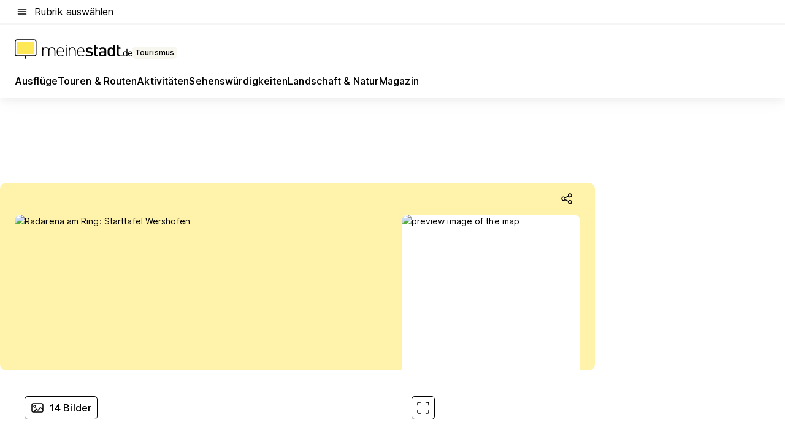

--- FILE ---
content_type: text/html; charset=utf-8
request_url: https://tourismus.meinestadt.de/tour-detail/1044773579
body_size: 84650
content:
<!DOCTYPE html><html lang="de"><head><meta charset="UTF-8"><meta name="referrer" content="unsafe-url"><meta name="viewport" content="width=device-width, initial-scale=1.0"><meta http-equiv="X-UA-Compatible" content="ie=edge"><title>Radarena am Ring: Start in Wershofen, Rennrad-Tour 1</title><meta name="description" content="Die mittelschwere Tour Radarena am Ring: Start in Wershofen... in Wershofen führt über eine Strecke von 32,04 km und dauert circa 2:29 Stunden"><meta name="robots" content="noindex"><link rel="canonical" href="https://tourismus.meinestadt.de/tour-detail/1044773579"><meta property="og:site_name" content="meinestadt.de"><meta property="og:locale" content="de_DE"><meta property="og:type" content="website"><meta property="twitter:site" content="@meinestadt.de"><meta property="twitter:site:id" content="18801608"><meta property="twitter:card" content="summary_large_image"><meta property="fb:app_id" content="1142750435829968"><meta property="fb:pages" content="64154755476"><link rel="dns-prefetch" href="https://image-resize.meinestadt.de"><link rel="dns-prefetch" href="https://cluster-services.meinestadt.de"><link rel="preconnect" href="https://image-resize.meinestadt.de"><link rel="preconnect" href="https://cluster-services.meinestadt.de"><link href="https://cluster-services.meinestadt.de/fonts/v1/inter/fonts.css" rel="stylesheet"><link rel="preload" href="//securepubads.g.doubleclick.net/tag/js/gpt.js" as="script"><style>/*! normalize.css v8.0.1 | MIT License | github.com/necolas/normalize.css */html{line-height:1.15;-webkit-text-size-adjust:100%}body{margin:0}main{display:block}h1{font-size:2em;margin:.67em 0}hr{box-sizing:content-box;height:0;overflow:visible}pre{font-family:monospace,monospace;font-size:1em}a{background-color:transparent}abbr[title]{border-bottom:none;text-decoration:underline;-webkit-text-decoration:underline dotted;text-decoration:underline dotted}b,strong{font-weight:bolder}code,kbd,samp{font-family:monospace,monospace;font-size:1em}small{font-size:80%}sub,sup{font-size:75%;line-height:0;position:relative;vertical-align:baseline}sub{bottom:-.25em}sup{top:-.5em}img{border-style:none}button,input,optgroup,select,textarea{font-family:inherit;font-size:100%;line-height:1.15;margin:0}button,input{overflow:visible}button,select{text-transform:none}[type=button],[type=reset],[type=submit],button{-webkit-appearance:button}[type=button]::-moz-focus-inner,[type=reset]::-moz-focus-inner,[type=submit]::-moz-focus-inner,button::-moz-focus-inner{border-style:none;padding:0}[type=button]:-moz-focusring,[type=reset]:-moz-focusring,[type=submit]:-moz-focusring,button:-moz-focusring{outline:1px dotted ButtonText}fieldset{padding:.35em .75em .625em}legend{box-sizing:border-box;color:inherit;display:table;max-width:100%;padding:0;white-space:normal}progress{vertical-align:baseline}textarea{overflow:auto}[type=checkbox],[type=radio]{box-sizing:border-box;padding:0}[type=number]::-webkit-inner-spin-button,[type=number]::-webkit-outer-spin-button{height:auto}[type=search]{-webkit-appearance:textfield;outline-offset:-2px}[type=search]::-webkit-search-decoration{-webkit-appearance:none}::-webkit-file-upload-button{-webkit-appearance:button;font:inherit}:-webkit-autofill{-webkit-text-fill-color:fieldtext}details{display:block}summary{display:list-item}[hidden],template{display:none}blockquote,body,dd,dl,fieldset,figure,h1,h2,h3,h4,h5,h6,hr,legend,ol,p,pre,ul{margin:0;padding:0}li>ol,li>ul{margin-bottom:0}table{border-collapse:collapse;border-spacing:0}fieldset{border:0;min-width:0}button,input,select{-webkit-appearance:none;-moz-appearance:none;appearance:none;background-color:transparent;border:0;color:#000;font-family:Inter,sans-serif;font-size:14px;letter-spacing:.1px;line-height:22px;margin:0;outline:none!important;padding:0}@media screen and (min-width:375px){button,input,select{font-size:14px;letter-spacing:.1px;line-height:22px}}@media screen and (min-width:1280px){button,input,select{font-size:14px;letter-spacing:.1px;line-height:22px}}button:disabled,input:disabled,select:disabled{opacity:1;-webkit-text-fill-color:currentColor}button[type=submit],input[type=submit],select[type=submit]{font-weight:400}textarea{background-color:transparent;border:0;padding:0;resize:none}html{box-sizing:border-box;font-size:10px;min-height:100%;overflow-y:scroll}html *{box-sizing:inherit}html :after,html :before{box-sizing:inherit;display:block}body{color:#000;font-family:Inter,sans-serif;font-size:14px;letter-spacing:.1px;line-height:22px;position:relative}@media screen and (min-width:375px){body{font-size:14px;letter-spacing:.1px;line-height:22px}}@media screen and (min-width:1280px){body{font-size:14px;letter-spacing:.1px;line-height:22px}}button:disabled,input[type=button]:disabled,input[type=submit]:disabled{cursor:not-allowed}*{-webkit-tap-highlight-color:rgba(0,0,0,0);-moz-tap-highlight-color:transparent}:focus,:hover{outline:none}input:-webkit-autofill,input:-webkit-autofill:active,input:-webkit-autofill:focus,input:-webkit-autofill:hover{-webkit-transition:color 9999s ease-out,background-color 9999s ease-out;-webkit-transition-delay:9999s}a{color:#000;text-decoration:none;text-decoration-line:none}a:active,a:focus,a:hover,a:visited{color:#000;text-decoration:none}h1{font-size:22px;letter-spacing:.1px;line-height:30px}@media screen and (min-width:375px){h1{font-size:26px;letter-spacing:.1px;line-height:34px}}@media screen and (min-width:1280px){h1{font-size:36px;letter-spacing:.1px;line-height:44px}}h2{font-size:20px;letter-spacing:.1px;line-height:28px}@media screen and (min-width:375px){h2{font-size:22px;letter-spacing:.1px;line-height:30px}}@media screen and (min-width:1280px){h2{font-size:28px;letter-spacing:.1px;line-height:36px}}h3{font-size:18px;letter-spacing:.1px;line-height:26px}@media screen and (min-width:375px){h3{font-size:18px;letter-spacing:.1px;line-height:26px}}@media screen and (min-width:1280px){h3{font-size:20px;letter-spacing:.1px;line-height:28px}}h4{font-size:16px;letter-spacing:.1px;line-height:24px}@media screen and (min-width:375px){h4{font-size:16px;letter-spacing:.1px;line-height:24px}}@media screen and (min-width:1280px){h4{font-size:16px;letter-spacing:.1px;line-height:24px}}h5{font-size:14px;letter-spacing:.1px;line-height:22px}@media screen and (min-width:375px){h5{font-size:14px;letter-spacing:.1px;line-height:22px}}@media screen and (min-width:1280px){h5{font-size:14px;letter-spacing:.1px;line-height:22px}}h6{font-size:14px;letter-spacing:.1px;line-height:22px}@media screen and (min-width:375px){h6{font-size:14px;letter-spacing:.1px;line-height:22px}}@media screen and (min-width:1280px){h6{font-size:14px;letter-spacing:.1px;line-height:22px}}html{bottom:0;left:0;overflow-x:hidden;position:relative;right:0;top:0;-webkit-overflow-scrolling:touch}@supports (scrollbar-gutter:stable){html{scrollbar-gutter:stable}}@supports not (scrollbar-gutter:stable){html{overflow-y:scroll}}html.-noScroll{overflow:hidden}html.-noScroll::-webkit-scrollbar{display:none}@supports not (scrollbar-gutter:stable){@media screen and (min-width:768px){html.-noScroll,html.-noScroll .ms-cookie-banner{padding-right:15px}}}html.-noScroll body{height:100%;overflow:hidden;width:100%}form{margin:0}select{-webkit-appearance:none}::-ms-clear{display:none}button:focus{outline:0!important}</style><style>.ms-defaultView{display:grid;grid-template-areas:"smartBanner smartBanner smartBanner" "header header header" "m0 m0 m0" "stage stage stage" ". main ." "footer footer footer";grid-template-rows:auto auto auto auto 1fr auto;min-height:100%;width:100%}@media screen and (min-width:768px){.ms-defaultView{grid-template-areas:"header header header" "header header header" ". p0 ." "stage stage skyRight" "skyLeft main skyRight" "footer footer footer";grid-template-rows:auto auto auto auto 1fr auto}}@media screen and (min-width:1280px){.ms-defaultView{grid-template-areas:"header header header" "header header header" ". p0 ." "stage stage stage" "skyLeft main skyRight" "footer footer footer";grid-template-rows:auto auto auto auto 1fr auto}}.ms-defaultView{grid-template-columns:0 minmax(0,768px) 0}@media screen and (min-width:768px){.ms-defaultView{grid-template-columns:0 768px 1fr}}@media screen and (min-width:1280px){.ms-defaultView{grid-template-columns:1fr 970px minmax(310px,1fr)}}@media screen and (min-width:1440px){.ms-defaultView{grid-template-columns:minmax(160px,1fr) 970px minmax(310px,1fr)}}@media screen and (min-width:1600px){.ms-defaultView{grid-template-columns:minmax(160px,1fr) 1140px minmax(310px,1fr)}}.ms-defaultView__smartBanner{grid-area:smartBanner}.ms-defaultView__header{grid-area:header;margin-bottom:24px}@media screen and (min-width:768px){.ms-defaultView__m0,.ms-defaultView__m9{display:none}}.ms-defaultView__m0{grid-area:m0;padding-bottom:5px;padding-top:5px}.ms-defaultView__p2,.ms-defaultView__p5{display:none;padding-bottom:10px}@media screen and (min-width:768px){.ms-defaultView__p2,.ms-defaultView__p5{display:block}}.ms-defaultView__p2{grid-area:skyRight}.ms-defaultView__p5{grid-area:skyLeft;justify-self:end;padding-right:10px}@media screen and (max-width:1440px){.ms-defaultView__p5{display:none}}.ms-defaultView__p0{display:none;grid-area:p0;justify-content:center}@media screen and (min-width:768px){.ms-defaultView__p0{display:flex}}.ms-defaultView__main{grid-area:main}.ms-defaultView__stage{grid-area:stage;z-index:5}.ms-defaultView__footer{grid-area:footer}.ms-defaultView__linkunits{margin-bottom:30px}.ms-defaultView.-hasStage .ms-defaultView__p2{padding-top:10px}.ms-defaultView.-hasStage .ms-defaultView__header{margin-bottom:0}@media screen and (min-width:1280px){.ms-defaultView.-hasStage .ms-defaultView__header{margin-bottom:24px}.ms-defaultView.-stageWithAds{grid-template-areas:"header header header" "header header header" ". p0 ." "skyLeft stage skyRight" "skyLeft main skyRight" "footer footer footer"}}.ms-header[data-v-3396afb3]{box-shadow:0 4px 12px 0 rgba(0,0,0,.04),0 7px 25px 0 rgba(0,0,0,.04);display:flex;flex-direction:column;position:relative;width:100%}@media screen and (min-width:1280px){.ms-header[data-v-3396afb3]{padding-bottom:8px}.ms-header[data-v-3396afb3]:before{background-color:#f5f5f5;content:"";display:block;height:2px;left:0;position:absolute;top:38px;width:100%;z-index:-1}}.ms-header__lowerSection[data-v-3396afb3],.ms-header__middleSection[data-v-3396afb3],.ms-header__upperSection[data-v-3396afb3]{display:grid;grid-template-areas:". content .";grid-template-columns:0 minmax(0,768px) 0}@media screen and (min-width:768px){.ms-header__lowerSection[data-v-3396afb3],.ms-header__middleSection[data-v-3396afb3],.ms-header__upperSection[data-v-3396afb3]{grid-template-columns:0 768px 1fr}}@media screen and (min-width:1280px){.ms-header__lowerSection[data-v-3396afb3],.ms-header__middleSection[data-v-3396afb3],.ms-header__upperSection[data-v-3396afb3]{grid-template-columns:1fr 970px minmax(310px,1fr)}}@media screen and (min-width:1440px){.ms-header__lowerSection[data-v-3396afb3],.ms-header__middleSection[data-v-3396afb3],.ms-header__upperSection[data-v-3396afb3]{grid-template-columns:minmax(160px,1fr) 970px minmax(310px,1fr)}}@media screen and (min-width:1600px){.ms-header__lowerSection[data-v-3396afb3],.ms-header__middleSection[data-v-3396afb3],.ms-header__upperSection[data-v-3396afb3]{grid-template-columns:minmax(160px,1fr) 1140px minmax(310px,1fr)}}@media screen and (min-width:1280px){.ms-header__middleSection[data-v-3396afb3]{background-color:#f7f6ef}}.ms-header__lowerSectionContent[data-v-3396afb3],.ms-header__middleSectionContent[data-v-3396afb3],.ms-header__upperSectionContent[data-v-3396afb3]{display:grid;grid-area:content}@media screen and (min-width:1280px){.ms-header__lowerSectionContent[data-v-3396afb3],.ms-header__middleSectionContent[data-v-3396afb3],.ms-header__upperSectionContent[data-v-3396afb3]{padding-left:24px;padding-right:24px}}.ms-header__upperSectionContent[data-v-3396afb3]{grid-template-areas:"burgerMenuBtn logo .";grid-template-columns:1fr 1fr 1fr}@media screen and (min-width:1280px){.ms-header__upperSectionContent[data-v-3396afb3]{font-size:16px;grid-template-areas:"burgerMenuBtn .";grid-template-columns:1fr auto;height:40px;letter-spacing:.1px;line-height:24px}}@media screen and (min-width:1280px) and (min-width:375px){.ms-header__upperSectionContent[data-v-3396afb3]{font-size:16px;letter-spacing:.1px;line-height:24px}}@media screen and (min-width:1280px) and (min-width:1280px){.ms-header__upperSectionContent[data-v-3396afb3]{font-size:16px;letter-spacing:.1px;line-height:24px}}.ms-header__middleSectionContent[data-v-3396afb3]{grid-template-areas:"relocation";grid-template-columns:1fr}@media screen and (min-width:1280px){.ms-header__lowerSectionContent[data-v-3396afb3]{grid-template-areas:"logo          linkArea" "nav           nav";grid-template-columns:auto 1fr}}.ms-header__metaActions[data-v-3396afb3]{align-items:center;display:flex;gap:24px;justify-content:center;justify-self:end}@media screen and (min-width:768px){.ms-header__metaActions[data-v-3396afb3]{justify-content:flex-end}}.ms-header__burgerMenu[data-v-3396afb3]{grid-area:burgerMenuBtn}.ms-header__linkArea[data-v-3396afb3]{grid-area:linkArea}.ms-header__logo[data-v-3396afb3]{grid-area:logo}.ms-header__navBar[data-v-3396afb3]{grid-area:nav}.ms-header__relocation[data-v-3396afb3]{background-color:#f7f6ef;border-radius:10px;grid-area:relocation;margin-bottom:16px;margin-left:16px;margin-right:16px}@media screen and (min-width:1280px){.ms-header__relocation[data-v-3396afb3]{border-radius:none;margin:0}}.ms-header__bookmark[data-v-3396afb3],.ms-header__login[data-v-3396afb3]{align-self:center;justify-self:end}.ms-header__relocationToggle[data-v-3396afb3]{align-self:center;justify-self:center}@media screen and (min-width:1280px){.ms-header__relocationToggle[data-v-3396afb3]{justify-self:end}}.ms-header.-noBorderTop[data-v-3396afb3]:before{content:none}.ms-header.-noBorderBottom[data-v-3396afb3]{border-bottom:0;margin-bottom:0}.ms-smartBanner[data-v-41f22f7c]{align-items:center;background-color:#333;color:#fff;display:flex;min-height:80px;padding:10px;position:relative}.ms-smartBanner__closeBtn[data-v-41f22f7c]{align-self:center;cursor:pointer;display:block;height:14px;width:14px}.ms-smartBanner__closeBtn[data-v-41f22f7c],.ms-smartBanner__cta[data-v-41f22f7c],.ms-smartBanner__logo[data-v-41f22f7c]{cursor:pointer}.ms-smartBanner__logo[data-v-41f22f7c]{border-radius:13px;display:block;height:50px;margin-left:5px;width:50px}@media screen and (min-width:375px){.ms-smartBanner__logo[data-v-41f22f7c]{height:60px;margin-left:10px;width:60px}}.ms-smartBanner__description[data-v-41f22f7c],.ms-smartBanner__name[data-v-41f22f7c],.ms-smartBanner__rating[data-v-41f22f7c]{font-size:12px;letter-spacing:.1px;line-height:20px}@media screen and (min-width:375px){.ms-smartBanner__description[data-v-41f22f7c],.ms-smartBanner__name[data-v-41f22f7c],.ms-smartBanner__rating[data-v-41f22f7c]{font-size:12px;letter-spacing:.1px;line-height:20px}}@media screen and (min-width:1280px){.ms-smartBanner__description[data-v-41f22f7c],.ms-smartBanner__name[data-v-41f22f7c],.ms-smartBanner__rating[data-v-41f22f7c]{font-size:12px;letter-spacing:.1px;line-height:20px}}.ms-smartBanner__name[data-v-41f22f7c]{font-weight:525}.ms-smartBanner__rating[data-v-41f22f7c]{margin-top:auto}.ms-smartBanner__cta[data-v-41f22f7c]{border:1px solid #fff;border-radius:3px;bottom:10px;box-sizing:border-box;font-size:14px;letter-spacing:.1px;line-height:22px;padding:5px 10px;position:absolute;right:10px;-webkit-user-select:none;-moz-user-select:none;user-select:none}@media screen and (min-width:375px){.ms-smartBanner__cta[data-v-41f22f7c]{font-size:14px;letter-spacing:.1px;line-height:22px}}@media screen and (min-width:1280px){.ms-smartBanner__cta[data-v-41f22f7c]{font-size:14px;letter-spacing:.1px;line-height:22px}}@media screen and (min-width:375px){.ms-smartBanner__cta[data-v-41f22f7c]{padding:5px 15px}}.ms-smartBanner__cta[data-v-41f22f7c],.ms-smartBanner__cta[data-v-41f22f7c]:visited{color:#fff}.ms-smartBanner__cta[data-v-41f22f7c]:active,.ms-smartBanner__cta[data-v-41f22f7c]:hover{background-color:#fff;border-color:#333;color:#333}.ms-smartBanner__textWrapper[data-v-41f22f7c]{display:flex;flex-direction:column;height:100%;margin-left:5px}@media screen and (min-width:375px){.ms-smartBanner__textWrapper[data-v-41f22f7c]{margin-left:10px}}.ms-smartBanner__star[data-v-41f22f7c]{display:inline;fill:#fc0;height:1em;width:1em}.ms-smartBanner__star+.ms-smartBanner__star[data-v-41f22f7c]{margin-left:1px}.ms-smartBanner__star.-empty[data-v-41f22f7c]{color:#fff}.ms-adPlace[data-v-7a86a1e5]{display:flex;justify-content:center;position:relative}.ms-adPlace__placement[data-v-7a86a1e5]{max-width:100%}.ms-adPlace.-p0[data-v-7a86a1e5]{padding-bottom:5px}.ms-adPlace.-p2[data-v-7a86a1e5]{justify-content:flex-start;padding-left:10px}.ms-adPlace.-p3[data-v-7a86a1e5],.ms-adPlace.-p4[data-v-7a86a1e5]{display:none;margin-bottom:20px;text-align:center;width:300px}@media screen and (min-width:768px){.ms-adPlace.-p3[data-v-7a86a1e5],.ms-adPlace.-p4[data-v-7a86a1e5]{display:block}}.ms-adPlace.-m0[data-v-7a86a1e5]{width:100%}.ms-adPlace.-m9[data-v-7a86a1e5]{position:fixed;top:0;z-index:7000000}.ms-adPlace.-m0sticky[data-v-7a86a1e5]{left:0;position:fixed;top:0;z-index:4000000}.ms-adPlace.-p2[data-v-7a86a1e5],.ms-adPlace.-sticky[data-v-7a86a1e5]{position:sticky;top:10px}.ms-adPlace.-c1[data-v-7a86a1e5],.ms-adPlace.-c2[data-v-7a86a1e5],.ms-adPlace.-c3[data-v-7a86a1e5]{align-items:center;display:flex;height:auto;justify-content:center;margin-left:-20px;margin-right:-20px;text-align:center}.ms-adPlace.-m1[data-v-7a86a1e5]:not(.-disturber),.ms-adPlace.-m2[data-v-7a86a1e5]:not(.-disturber),.ms-adPlace.-m3[data-v-7a86a1e5]:not(.-disturber),.ms-adPlace.-m4[data-v-7a86a1e5]:not(.-disturber),.ms-adPlace.-m5[data-v-7a86a1e5]:not(.-disturber),.ms-adPlace.-m6[data-v-7a86a1e5]:not(.-disturber),.ms-adPlace.-m7[data-v-7a86a1e5]:not(.-disturber),.ms-adPlace.-mx[data-v-7a86a1e5]:not(.-disturber),.ms-adPlace.-n0[data-v-7a86a1e5]:not(.-disturber),.ms-adPlace.-n1[data-v-7a86a1e5]:not(.-disturber),.ms-adPlace.-n2[data-v-7a86a1e5]:not(.-disturber),.ms-adPlace.-n3[data-v-7a86a1e5]:not(.-disturber),.ms-adPlace.-n4[data-v-7a86a1e5]:not(.-disturber),.ms-adPlace.-n5[data-v-7a86a1e5]:not(.-disturber){margin-bottom:20px}@media screen and (min-width:768px){.ms-adPlace.-mobile[data-v-7a86a1e5]{display:none}}.ms-adPlace.-desktop[data-v-7a86a1e5]{display:none}@media screen and (min-width:768px){.ms-adPlace.-desktop[data-v-7a86a1e5]{display:flex}}@charset "UTF-8";.dot[data-v-342a9404]:before{color:#ff5151;content:"●";font-size:18px;position:absolute;right:0;top:-6px}.ms-headerLogo__extraText--truncated[data-v-d9ea6298]{overflow:hidden;text-overflow:ellipsis;white-space:nowrap}.ms-headerLogo[data-v-d9ea6298]{display:flex;height:100%;justify-content:center;width:100%}@media screen and (min-width:1280px){.ms-headerLogo[data-v-d9ea6298]{height:auto;justify-content:flex-start;width:auto}}.ms-headerLogo__slogan[data-v-d9ea6298]{align-items:center;display:flex;flex-direction:column;padding-bottom:16px;padding-top:8px;position:relative}@media screen and (min-width:1280px){.ms-headerLogo__slogan[data-v-d9ea6298]{align-items:center;flex-direction:row;gap:8px;height:32px;justify-content:flex-start;margin:24px 0;padding-bottom:0;padding-top:0;position:relative}}.ms-headerLogo__svg[data-v-d9ea6298]{height:29px;max-width:174px;min-width:174px;width:174px}@media screen and (min-width:1280px){.ms-headerLogo__svg[data-v-d9ea6298]{height:100%;max-width:192px;width:192px}}.ms-headerLogo__channelLabel[data-v-d9ea6298]{align-self:flex-end;background-color:#f7f6ef;border-radius:5px;font-size:12px;font-weight:525;letter-spacing:.1px;line-height:20px;padding:1px 2px;-webkit-user-select:none;-moz-user-select:none;user-select:none}@media screen and (min-width:375px){.ms-headerLogo__channelLabel[data-v-d9ea6298]{font-size:12px;letter-spacing:.1px;line-height:20px}}@media screen and (min-width:1280px){.ms-headerLogo__channelLabel[data-v-d9ea6298]{align-self:center;font-size:12px;letter-spacing:.1px;line-height:20px;margin-top:auto;padding:0 4px;position:relative;right:auto;top:auto}}.ms-headerLogo__extraText[data-v-d9ea6298]{font-size:12px;letter-spacing:.1px;line-height:20px;margin-left:47px;margin-top:5px}@media screen and (min-width:375px){.ms-headerLogo__extraText[data-v-d9ea6298]{font-size:12px;letter-spacing:.1px;line-height:20px}}@media screen and (min-width:1280px){.ms-headerLogo__extraText[data-v-d9ea6298]{font-size:12px;letter-spacing:.1px;line-height:20px}}.ms-headerLogo__extraText--truncated[data-v-d9ea6298]{width:170px}.ms-headerLogo.-noLabel .ms-headerLogo__slogan[data-v-d9ea6298]{height:76px;justify-content:center;padding-bottom:0;padding-top:0}.ms-navBar[data-v-d1b54ae8],.ms-navBar__items[data-v-d1b54ae8]{max-width:100%;width:100%}.ms-navBar__items[data-v-d1b54ae8]{display:flex;flex-direction:row;gap:16px}@media screen and (min-width:1280px){.ms-navBar__items[data-v-d1b54ae8]{gap:32px}}.ms-navBar__item[data-v-d1b54ae8]{list-style:none;position:relative}.ms-navBar__item.-hidden[data-v-d1b54ae8]{opacity:0;pointer-events:none}.ms-navBar__itemLink[data-v-d1b54ae8]{color:#000;cursor:pointer;display:block;font-size:16px;font-weight:525;letter-spacing:.1px;line-height:24px;padding-bottom:8px}@media screen and (min-width:375px){.ms-navBar__itemLink[data-v-d1b54ae8]{font-size:16px;letter-spacing:.1px;line-height:24px}}@media screen and (min-width:1280px){.ms-navBar__itemLink[data-v-d1b54ae8]{font-size:16px;letter-spacing:.1px;line-height:24px}}.ms-navBar__itemLink[data-v-d1b54ae8]:after{border-radius:4px;bottom:0;content:"";height:4px;left:0;position:absolute;transform:scaleX(0);transform-origin:center;transition-duration:.3s;transition-property:background-color,transform;transition-timing-function:cubic-bezier(.4,0,.2,1);width:100%}.ms-navBar__itemLink.-active[data-v-d1b54ae8]:after,.ms-navBar__itemLink[data-v-d1b54ae8]:hover:after{background-color:#ffe857;transform:scaleX(1)}.ms-navBar__itemLink[data-v-d1b54ae8]:active:after{background-color:#fc0;transform:scaleX(1.1)}.ms-navBar__itemLink.-currentChannel[data-v-d1b54ae8]{pointer-events:none}.ms-navBar__itemLink.-currentChannel[data-v-d1b54ae8]:after{background-image:linear-gradient(#ffe857,#ffe857);background-size:100% 4px;border-radius:2px}.ms-navBar__itemLink.-hideHighlighting[data-v-d1b54ae8]:after{background-image:linear-gradient(180deg,#f5f5f5,#f5f5f5);background-size:0 4px}.ms-navBar__itemLink.-noPaddingRight[data-v-d1b54ae8]:hover:after{width:100%}.ms-navBar__itemLink.-noPaddingRight[data-v-d1b54ae8]:active:after{left:-4px;width:calc(100% + 8px)}.ms-navBar__itemLink.-noPaddingRight .ms-navBar__itemLinkText[data-v-d1b54ae8]{padding-right:5px;white-space:nowrap}.ms-navBar__itemLinkText[data-v-d1b54ae8]{white-space:nowrap}.ms-offcanvasNav[data-v-47fe3c3d]{position:relative;z-index:6000020}.ms-offcanvasNav[data-v-47fe3c3d]:before{background-color:#333;bottom:0;content:"";height:100vh;left:0;opacity:0;pointer-events:none;position:fixed;top:0;transition-duration:.3s;transition-property:opacity,-webkit-backdrop-filter;transition-property:backdrop-filter,opacity;transition-property:backdrop-filter,opacity,-webkit-backdrop-filter;transition-timing-function:cubic-bezier(.4,0,.2,1);width:100vw;will-change:backdrop-filter}@supports ((-webkit-backdrop-filter:blur()) or (backdrop-filter:blur())){.ms-offcanvasNav[data-v-47fe3c3d]:before{-webkit-backdrop-filter:blur(0);backdrop-filter:blur(0)}}.ms-offcanvasNav[data-v-47fe3c3d]:before{z-index:-1}.ms-offcanvasNav.-open .ms-offcanvasNav__drawer[data-v-47fe3c3d]{transform:translateX(0)}.ms-offcanvasNav.-open[data-v-47fe3c3d]:before{cursor:pointer;opacity:.75;pointer-events:all}@supports ((-webkit-backdrop-filter:blur()) or (backdrop-filter:blur())){.ms-offcanvasNav.-open[data-v-47fe3c3d]:before{-webkit-backdrop-filter:blur(1px);backdrop-filter:blur(1px)}}.ms-offcanvasNav__drawer[data-v-47fe3c3d]{background-color:#fff;bottom:0;display:flex;flex-direction:column;left:0;position:fixed;right:0;top:0;transform:translateX(-100%);transition:transform .3s cubic-bezier(.4,0,.2,1);width:100vw;z-index:0}@media screen and (min-width:768px){.ms-offcanvasNav__drawer[data-v-47fe3c3d]{width:320px}}.ms-offcanvasNav__layerWrapper[data-v-47fe3c3d]{display:flex;flex-grow:1;min-width:100%;overflow:hidden;position:relative;z-index:5}.ms-offcanvasNav__level0[data-v-47fe3c3d],.ms-offcanvasNav__level1[data-v-47fe3c3d]{bottom:0;display:flex;flex-direction:column;left:0;overflow:hidden;position:absolute;right:0;top:0;transition:transform .3s cubic-bezier(.4,0,.2,1)}.ms-offcanvasNav__level0[data-v-47fe3c3d]{transform:translateX(0)}.ms-offcanvasNav__level0.-open[data-v-47fe3c3d]{transform:translateX(-100%)}.ms-offcanvasNav__level1[data-v-47fe3c3d]{transform:translateX(100%)}.ms-offcanvasNav__level1.-open[data-v-47fe3c3d]{transform:translateX(0)}.ms-offcanvasNav__nav[data-v-47fe3c3d]{align-items:center;background-color:#fff;display:flex;justify-content:space-between;padding-left:32px;padding-right:32px;padding-top:32px;width:100%}.ms-offcanvasNav__icon[data-v-47fe3c3d]{height:24px;width:24px}.ms-offcanvasNav__backBtn[data-v-47fe3c3d],.ms-offcanvasNav__closeBtn[data-v-47fe3c3d]{align-items:center;cursor:pointer;display:flex;height:100%}.ms-offcanvasNav__backBtn+.ms-offcanvasNav__backBtn[data-v-47fe3c3d],.ms-offcanvasNav__backBtn+.ms-offcanvasNav__closeBtn[data-v-47fe3c3d],.ms-offcanvasNav__closeBtn+.ms-offcanvasNav__backBtn[data-v-47fe3c3d],.ms-offcanvasNav__closeBtn+.ms-offcanvasNav__closeBtn[data-v-47fe3c3d]{margin-left:auto}.ms-offcanvasNav__backBtn.-noPointer[data-v-47fe3c3d],.ms-offcanvasNav__closeBtn.-noPointer[data-v-47fe3c3d]{cursor:auto}.ms-offcanvasNav__headline[data-v-47fe3c3d],.ms-offcanvasNav__link[data-v-47fe3c3d]{flex-shrink:0}.ms-offcanvasNav__headline[data-v-47fe3c3d]{align-items:center;display:flex;flex-direction:column;font-size:18px;font-weight:525;letter-spacing:.1px;line-height:26px;padding-bottom:48px;padding-top:24px;text-align:center}@media screen and (min-width:375px){.ms-offcanvasNav__headline[data-v-47fe3c3d]{font-size:18px;letter-spacing:.1px;line-height:26px}}@media screen and (min-width:1280px){.ms-offcanvasNav__headline[data-v-47fe3c3d]{font-size:20px;letter-spacing:.1px;line-height:28px}}.ms-offcanvasNav__link[data-v-47fe3c3d]{align-items:center;cursor:pointer;display:flex;font-size:16px;font-weight:525;height:50px;justify-content:space-between;letter-spacing:.1px;line-height:24px;padding-left:32px;padding-right:32px;position:relative;width:100%}@media screen and (min-width:375px){.ms-offcanvasNav__link[data-v-47fe3c3d]{font-size:16px;letter-spacing:.1px;line-height:24px}}@media screen and (min-width:1280px){.ms-offcanvasNav__link[data-v-47fe3c3d]{font-size:16px;letter-spacing:.1px;line-height:24px}}.ms-offcanvasNav__link[data-v-47fe3c3d]:after{border-radius:2px;bottom:0;content:"";left:0;position:absolute;top:0;width:5px}.ms-offcanvasNav__link[data-v-47fe3c3d]:hover:after{background-color:#f1ede0}.ms-offcanvasNav__link.-active[data-v-47fe3c3d]{font-weight:525}.ms-offcanvasNav__link.-active[data-v-47fe3c3d]:after{background-color:#ffda00}.ms-offcanvasNav__body[data-v-47fe3c3d]{flex-shrink:1;overflow-y:auto;-webkit-overflow-scrolling:touch}.ms-offcanvasNav__btnArea[data-v-47fe3c3d]{box-shadow:0 4px 12px 0 rgba(0,0,0,.04),0 7px 25px 0 rgba(0,0,0,.04);display:flex;flex-direction:column;flex-shrink:0;gap:8px;justify-self:flex-end;margin-top:auto;padding:32px}.ms-offcanvasNav__cta[data-v-47fe3c3d]{align-items:center;background-color:#ffda00;display:flex;flex-grow:1;justify-content:center;min-height:50px;min-width:50%;padding-left:5px;padding-right:5px;text-align:center}.ms-offcanvasNav__cta.-secondary[data-v-47fe3c3d]{background:#fff}.ms-offcanvasNav__channelIcon[data-v-47fe3c3d]{background-color:#fbfaf7;border-radius:50%;margin-bottom:8px}.cs-bookmark-icon[data-v-3aada5eb]{display:block;position:relative}.cs-bookmark-icon[data-v-3aada5eb]:after{background-color:#f14165;border:2px solid #fff;border-radius:50%;content:"";height:10px;opacity:0;position:absolute;right:1px;top:1px;transition:opacity .2s cubic-bezier(.4,0,.2,1);width:10px}.cs-bookmark-icon__icon[data-v-3aada5eb]{height:24px;width:24px}.cs-bookmark-icon.-hasDot[data-v-3aada5eb]:after{opacity:1}.ms-textLink.-truncated .ms-textLink__textWrapper[data-v-38ea909b],.ms-textLink__suffix[data-v-38ea909b]{overflow:hidden;text-overflow:ellipsis;white-space:nowrap}.ms-textLink[data-v-38ea909b]{align-items:flex-start;cursor:pointer;display:flex}.ms-textLink .ms-textLink__text[data-v-38ea909b]{background-image:linear-gradient(#fc0,#fc0);background-position:50% 100%;background-repeat:no-repeat;background-size:0 2px;transition:background-size .3s ease-in}.ms-textLink:focus .ms-textLink__text[data-v-38ea909b],.ms-textLink:hover .ms-textLink__text[data-v-38ea909b]{background-size:100% 2px}.ms-textLink:active .ms-textLink__text[data-v-38ea909b]{background-image:linear-gradient(#fc0,#fc0);background-size:100% 2px}.ms-textLink__svg[data-v-38ea909b]{color:#fc0;display:inline-block;height:22px;margin-right:5px;min-width:12px;width:12px}@media screen and (min-width:768px){.ms-textLink__svg[data-v-38ea909b]{height:22px}}.ms-textLink.-copylink[data-v-38ea909b]{color:inherit;display:inline-block;font-size:inherit;font-weight:inherit}.ms-textLink.-copylink .ms-textLink__text[data-v-38ea909b]{background-image:linear-gradient(#fc0,#fc0);background-position:50% 100%;background-repeat:no-repeat;background-size:80% 2px;transition:background-size .3s ease-in}.ms-textLink.-copylink:focus .ms-textLink__text[data-v-38ea909b],.ms-textLink.-copylink:hover .ms-textLink__text[data-v-38ea909b]{background-size:100% 2px}.ms-textLink.-copylink:active .ms-textLink__text[data-v-38ea909b]{background-image:linear-gradient(#333,#333);background-size:100% 2px}.ms-textLink.-hyphens[data-v-38ea909b]{-webkit-hyphens:auto;hyphens:auto;word-break:normal}.ms-textLink.-anchorLink[data-v-38ea909b]{display:inline}.ms-textLink.-clickArea[data-v-38ea909b]:after{bottom:0;content:"";left:0;position:absolute;right:0;top:0}.ms-textLink__suffix[data-v-38ea909b]{color:#999;margin-left:5px}.ms-button[data-v-0cd7eb0c]{background-color:#ffda00;border:1px solid #ffda00;border-radius:3px;cursor:pointer;display:inline-block;height:50px;max-height:50px;min-height:50px;padding-left:30px;padding-right:30px;position:relative;transition-duration:.3s;transition-property:color,background-color,border-color;transition-timing-function:cubic-bezier(.4,0,.2,1);-webkit-user-select:none;-moz-user-select:none;user-select:none}.ms-button[data-v-0cd7eb0c]:active,.ms-button[data-v-0cd7eb0c]:focus,.ms-button[data-v-0cd7eb0c]:hover{background-color:#feba2e;border-color:#feba2e}.ms-button[data-v-0cd7eb0c]:disabled{background-color:#fced96;border-color:#fced96;color:#999;cursor:not-allowed}.ms-button[data-v-0cd7eb0c]:active:not(:disabled){transform:translateY(2px)}.ms-button__flexWrapper[data-v-0cd7eb0c]{align-items:center;display:flex;height:100%;justify-content:center}.ms-button__icon[data-v-0cd7eb0c]{height:25px;margin-right:10px;width:25px}.ms-button__loader[data-v-0cd7eb0c]{display:none;left:50%;position:absolute;top:50%;transform:translate(-50%,-50%)}.ms-button.-secondary[data-v-0cd7eb0c]{background-color:#f5f5f5;border-color:#ccc}.ms-button.-secondary[data-v-0cd7eb0c]:active,.ms-button.-secondary[data-v-0cd7eb0c]:focus,.ms-button.-secondary[data-v-0cd7eb0c]:hover{background-color:#ccc}.ms-button.-secondary[data-v-0cd7eb0c]:disabled{background-color:#f5f5f5}.ms-button.-inverted[data-v-0cd7eb0c]{background-color:transparent;border-color:#fff;color:#fff}.ms-button.-inverted[data-v-0cd7eb0c]:active,.ms-button.-inverted[data-v-0cd7eb0c]:focus,.ms-button.-inverted[data-v-0cd7eb0c]:hover{background-color:#fff;color:#333}.ms-button.-inverted[data-v-0cd7eb0c]:disabled{background-color:#f5f5f5}.ms-button.-small[data-v-0cd7eb0c]{height:30px;max-height:30px;min-height:30px}.ms-button.-noTextWrap[data-v-0cd7eb0c]{white-space:nowrap}.ms-button.-square[data-v-0cd7eb0c]{padding:0;width:50px}.ms-button.-loading .ms-button__flexWrapper[data-v-0cd7eb0c]{visibility:hidden}.ms-button.-loading .ms-button__loader[data-v-0cd7eb0c]{display:block}.cs-autocomplete-dropdown__wrapper[data-v-f6b38de5]{align-items:flex-end;border-radius:5px;border-style:solid;border-width:1px;display:flex;height:52px;padding:5px 12px;position:relative;--tw-border-opacity:1;border-color:rgb(204 204 204/var(--tw-border-opacity));transition-duration:.2s;transition-property:all;transition-timing-function:cubic-bezier(.4,0,.2,1)}.cs-autocomplete-dropdown__wrapper[data-v-f6b38de5]:hover{box-shadow:0 0 0 4px #f1ede0}.cs-autocomplete-dropdown__input[data-v-f6b38de5]{flex-grow:1;overflow:hidden;text-overflow:ellipsis;white-space:nowrap;width:100%}.cs-autocomplete-dropdown__label[data-v-f6b38de5]{left:12px;max-width:calc(100% - 24px);overflow:hidden;position:absolute;text-overflow:ellipsis;top:5px;transform:translateY(9px);white-space:nowrap;--tw-text-opacity:1;color:rgb(102 102 102/var(--tw-text-opacity));transition-duration:.2s;transition-property:all;transition-timing-function:cubic-bezier(.4,0,.2,1)}@media screen and (min-width:768px){.cs-autocomplete-dropdown__label[data-v-f6b38de5]{transform:translateY(9px)}}.cs-autocomplete-dropdown.-filled .cs-autocomplete-dropdown__label[data-v-f6b38de5],.cs-autocomplete-dropdown.-focus .cs-autocomplete-dropdown__label[data-v-f6b38de5]{font-size:12px;letter-spacing:.1px;line-height:20px;transform:translateY(0)}@media screen and (min-width:375px){.cs-autocomplete-dropdown.-filled .cs-autocomplete-dropdown__label[data-v-f6b38de5],.cs-autocomplete-dropdown.-focus .cs-autocomplete-dropdown__label[data-v-f6b38de5]{font-size:12px;letter-spacing:.1px;line-height:20px}}@media screen and (min-width:1280px){.cs-autocomplete-dropdown.-filled .cs-autocomplete-dropdown__label[data-v-f6b38de5],.cs-autocomplete-dropdown.-focus .cs-autocomplete-dropdown__label[data-v-f6b38de5]{font-size:12px;letter-spacing:.1px;line-height:20px}}.cs-autocomplete-dropdown.-focus .cs-autocomplete-dropdown__wrapper[data-v-f6b38de5]{box-shadow:0 0 0 4px #fff3ab;--tw-border-opacity:1;border-color:rgb(255 211 29/var(--tw-border-opacity))}.cs-autocomplete-dropdown.-error .cs-autocomplete-dropdown__input[data-v-f6b38de5]{width:calc(100% - 52px)}.cs-autocomplete-dropdown.-error .cs-autocomplete-dropdown__wrapper[data-v-f6b38de5]{box-shadow:0 0 0 4px #fccfd8;--tw-border-opacity:1;border-color:rgb(241 65 101/var(--tw-border-opacity))}.cs-autocomplete-dropdown.-error .cs-autocomplete-dropdown__label[data-v-f6b38de5],.cs-autocomplete-dropdown.-error .cs-autocomplete-dropdown__wrapper[data-v-f6b38de5]{--tw-text-opacity:1;color:rgb(241 65 101/var(--tw-text-opacity))}.cs-autocomplete-dropdown.-inactive[data-v-f6b38de5]{cursor:not-allowed}.cs-autocomplete-dropdown.-inactive .cs-autocomplete-dropdown__input[data-v-f6b38de5]{cursor:not-allowed;width:calc(100% - 52px)}.cs-autocomplete-dropdown.-inactive .cs-autocomplete-dropdown__wrapper[data-v-f6b38de5]{box-shadow:none;--tw-border-opacity:1;border-color:rgb(229 229 229/var(--tw-border-opacity))}.cs-autocomplete-dropdown.-inactive .cs-autocomplete-dropdown__label[data-v-f6b38de5],.cs-autocomplete-dropdown.-inactive .cs-autocomplete-dropdown__wrapper[data-v-f6b38de5]{--tw-text-opacity:1;color:rgb(204 204 204/var(--tw-text-opacity))}.mt-12[data-v-f6b38de5]{margin-top:12px}.ms-stars-rating__star[data-v-2cac27f2]{height:1em;width:1em}.ms-stars-rating__star+.ms-stars-rating__star[data-v-2cac27f2]{margin-left:1px}.cs-season{border:1px solid #e5e5e5;border-radius:10px;display:flex;flex-direction:column;padding:16px 8px}.cs-season__headline{margin-bottom:16px;padding-left:8px}.cs-season__grid{display:grid;grid-template-areas:"JANUARY . FEBRUARY . MARCH . APRIL . MAY . JUNE" "JULY . AUGUST . SEPTEMBER . OCTOBER . NOVEMBER . DECEMBER";grid-template-columns:min-content repeat(5,1fr min-content);grid-row-gap:8px}@media screen and (min-width:768px){.cs-season__grid{grid-template-areas:"JANUARY . FEBRUARY . MARCH . APRIL . MAY . JUNE OVERLAP JULY . AUGUST . SEPTEMBER . OCTOBER . NOVEMBER . DECEMBER";grid-template-columns:min-content repeat(11,1fr min-content)}}.cs-season__month{font-size:16px;grid-area:var(--month);letter-spacing:.1px;line-height:24px;padding:4px 8px;z-index:1}@media screen and (min-width:375px){.cs-season__month{font-size:16px;letter-spacing:.1px;line-height:24px}}@media screen and (min-width:1280px){.cs-season__month{font-size:16px;letter-spacing:.1px;line-height:24px}}.cs-season__month.-recommended{color:#fff;font-weight:525}.cs-season__backdrop{background-color:#46b158;border-radius:5px;grid-area:var(--month-start);grid-column:var(--month-start)/var(--month-end);z-index:0}@media screen and (min-width:768px){.cs-season__backdrop.-june{grid-column:var(--month-start)/OVERLAP}.cs-season__backdrop.-july{grid-column:OVERLAP/var(--month-end)}}.logo[data-v-ef214cb6]{border:1px solid #e5e5e5;border-radius:6px;height:45px;width:145px}.button-click-area[data-v-39a5d955]:after{content:"";height:9999px;position:absolute;width:9999px}.preview-image-size[data-v-39a5d955]{height:100px;-o-object-fit:cover;object-fit:cover;width:100px}@media screen and (min-width:768px){.preview-image-size[data-v-39a5d955]{height:120px;width:120px}}@media screen and (min-width:1280px){.preview-image-size[data-v-39a5d955]{height:100%;width:100%}}.image-size[data-v-39a5d955]{aspect-ratio:16/9;height:100%;max-height:350px;width:100%}@media screen and (min-width:768px){.image-size[data-v-39a5d955]{height:350px}}@media screen and (min-width:1280px){.image-size[data-v-39a5d955]{height:406px}}.tour-information__content ul li{overflow:hidden;word-break:break-all}@supports (word-break:break-word){.tour-information__content ul li{word-break:break-word}}@supports (hyphens:auto){.tour-information__content ul li{hyphens:auto;word-break:normal}}.tour-information__content{font-size:16px;letter-spacing:.1px;line-height:24px;max-height:144px;overflow:hidden}@media screen and (min-width:375px){.tour-information__content{font-size:16px;letter-spacing:.1px;line-height:24px}}@media screen and (min-width:1280px){.tour-information__content{font-size:16px;letter-spacing:.1px;line-height:24px}}.tour-information__content.-expanded{max-height:-moz-fit-content;max-height:fit-content;overflow:auto}.tour-information__content a{cursor:pointer;text-decoration-line:underline}.tour-information__content a:hover,.tour-information__content a:visited{text-decoration-color:#999;text-decoration-line:underline}.tour-information__content a:visited{color:#999}.tour-information__content ul{display:flex;flex-direction:column;font-size:16px;gap:8px;letter-spacing:.1px;line-height:24px;margin-bottom:8px;margin-top:8px}@media screen and (min-width:375px){.tour-information__content ul{font-size:16px;letter-spacing:.1px;line-height:24px}}@media screen and (min-width:1280px){.tour-information__content ul{font-size:16px;letter-spacing:.1px;line-height:24px}}.tour-information__content ul li{padding-left:36px;position:relative}.tour-information__content ul li:before{background-color:#000;border-radius:50%;box-sizing:border-box;content:"";height:4px;left:16px;max-height:4px;max-width:4px;min-height:4px;min-width:4px;position:absolute;top:10px;width:4px}.tour-information__content b,.tour-information__content strong{font-weight:525}.cs-detailActionBar[data-v-2e6ea0df]{align-items:center;display:flex;padding-bottom:4px;padding-top:4px;position:relative}.cs-detailActionBar__icon[data-v-2e6ea0df]{height:24px;transition:transform .3s cubic-bezier(.4,0,.2,1);width:24px}.cs-detailActionBar__buttonArea[data-v-2e6ea0df]{align-items:center;display:flex;gap:8px;margin-left:auto}.cs-detailActionBar__button[data-v-2e6ea0df]{padding:10px}.cs-detailActionBar__button:focus .cs-detailActionBar__icon[data-v-2e6ea0df],.cs-detailActionBar__button:hover .cs-detailActionBar__icon[data-v-2e6ea0df]{transform:scale(1.0833333333)}.cs-detailActionBar.-withDivider[data-v-2e6ea0df]{border-top:1px solid #e5e5e5;padding-top:12px}.cs-gallery[data-v-b35ce09f]{background-color:#000;color:#fff;cursor:grab;display:grid;grid-template-rows:170px minmax(0,1fr) 170px;inset:0;isolation:isolate;position:fixed}@media screen and (min-width:768px){.cs-gallery[data-v-b35ce09f]{grid-template-rows:200px minmax(0,1fr) 200px}}.cs-gallery.-grabbing[data-v-b35ce09f]{cursor:grabbing}.cs-gallery__head[data-v-b35ce09f]{padding-left:16px;padding-right:16px;padding-top:16px}.cs-gallery__content[data-v-b35ce09f]{position:relative}.cs-gallery__footer[data-v-b35ce09f]{display:flex;flex-direction:column;justify-content:space-between;padding-bottom:24px;padding-top:24px}.cs-gallery__image[data-v-b35ce09f]{max-height:100%;max-width:100%}.cs-gallery__imageWrapper[data-v-b35ce09f]{align-items:center;display:flex;flex-direction:column;inset:0;justify-content:center;max-height:100%;padding-left:16px;padding-right:16px;position:absolute}@media screen and (min-width:768px){.cs-gallery__imageWrapper[data-v-b35ce09f]{padding-left:96px;padding-right:96px}}@media screen and (min-width:1280px){.cs-gallery__imageWrapper[data-v-b35ce09f]{padding-left:200px;padding-right:200px}}.cs-gallery__description[data-v-b35ce09f]{text-align:center;width:100%}.ltr-enter-active[data-v-b35ce09f],.ltr-leave-active[data-v-b35ce09f],.rtl-enter-active[data-v-b35ce09f],.rtl-leave-active[data-v-b35ce09f]{transition:transform .3s ease}.ltr-leave-to[data-v-b35ce09f],.rtl-enter-from[data-v-b35ce09f]{transform:translateX(100%)}.ltr-enter-from[data-v-b35ce09f],.rtl-leave-to[data-v-b35ce09f]{transform:translateX(-100%)}.cs-like-button[data-v-34b2760e]{height:44px;position:relative;width:44px}.cs-like-button__icon[data-v-34b2760e]{height:24px;left:10px;position:absolute;top:10px;transition-duration:.3s;transition-property:transform,opacity;transition-timing-function:cubic-bezier(.4,0,.2,1);width:24px}.cs-like-button__icon.-red[data-v-34b2760e]{color:#f14165}.cs-like-button:focus .cs-like-button__icon[data-v-34b2760e],.cs-like-button:hover .cs-like-button__icon[data-v-34b2760e]{transform:scale(1.0833333333)}.pulse-enter-active[data-v-34b2760e]{animation:pulse-34b2760e .3s cubic-bezier(.4,0,.2,1)}.pulse-leave-to[data-v-34b2760e]{opacity:0}@keyframes pulse-34b2760e{0%{transform:scale(1.0833333333)}50%{transform:scale(1.25)}to{transform:scale(1.0833333333)}}.cs-modal[data-v-c7199f53]{align-items:flex-end;background-color:rgba(0,0,0,.5);display:flex;inset:0;justify-content:center;padding-top:16px;position:fixed;transition:opacity .3s cubic-bezier(.4,0,.2,1);z-index:6000025}@media screen and (min-width:768px){.cs-modal[data-v-c7199f53]{align-items:center;padding-bottom:64px;padding-top:64px}.cs-modal.-fullscreen[data-v-c7199f53]{padding-bottom:0}}@media screen and (min-width:1280px){.cs-modal.-fullscreen[data-v-c7199f53]{padding-top:24px}}.cs-modal.-fullscreen .cs-modal__dialog[data-v-c7199f53]{height:100%;max-height:none;width:100%}.cs-modal__dialog[data-v-c7199f53]{border-top-left-radius:10px;border-top-right-radius:10px;display:flex;flex-direction:column;max-height:100%;overflow:hidden;width:100%}@media screen and (min-width:768px){.cs-modal__dialog[data-v-c7199f53]{border-bottom-left-radius:10px;border-bottom-right-radius:10px;box-shadow:0 4px 12px 0 rgba(0,0,0,.04),0 7px 25px 0 rgba(0,0,0,.04);width:632px}}.cs-modal__head[data-v-c7199f53]{align-items:center;border-top-left-radius:10px;border-top-right-radius:10px;box-shadow:0 4px 12px 0 rgba(0,0,0,.04),0 7px 25px 0 rgba(0,0,0,.04);display:grid;grid-template-areas:"close title .";grid-template-columns:24px 1fr 24px;padding:16px}.cs-modal__close[data-v-c7199f53]{height:24px;width:24px}.cs-modal__title[data-v-c7199f53]{font-size:16px;font-weight:525;letter-spacing:.1px;line-height:24px;text-align:center}@media screen and (min-width:375px){.cs-modal__title[data-v-c7199f53]{font-size:16px;letter-spacing:.1px;line-height:24px}}@media screen and (min-width:1280px){.cs-modal__title[data-v-c7199f53]{font-size:16px;letter-spacing:.1px;line-height:24px}}.cs-modal__body[data-v-c7199f53]{height:100%;overflow-x:hidden;overflow-y:auto;padding:16px;width:100%}@media screen and (min-width:768px){.cs-modal__body[data-v-c7199f53]{padding:24px}}.cs-modal__footer[data-v-c7199f53]{background-color:#fff;box-shadow:0 4px 12px 0 rgba(0,0,0,.04),0 7px 25px 0 rgba(0,0,0,.04);display:flex;gap:16px;padding:16px}@media screen and (min-width:375px){.cs-modal__footer[data-v-c7199f53]{padding-left:24px;padding-right:24px}}@media screen and (min-width:768px){.cs-modal__footer[data-v-c7199f53]{justify-content:flex-end}}.cs-modal__footer.-two[data-v-c7199f53]{display:grid;grid-template-columns:1fr}@media screen and (min-width:375px){.cs-modal__footer.-two[data-v-c7199f53]{grid-template-columns:1fr 1fr;justify-content:unset}}.cs-modal__button[data-v-c7199f53]{width:100%}@media screen and (min-width:768px){.cs-modal__button[data-v-c7199f53]{width:auto}}.dialog-enter-from[data-v-c7199f53],.dialog-leave-to[data-v-c7199f53]{opacity:0;transform:translateY(100vh)}.dialog-enter-active[data-v-c7199f53],.dialog-leave-active[data-v-c7199f53]{transition:opacity .3s cubic-bezier(.4,0,.2,1),transform .3s cubic-bezier(.4,0,.2,1)}.toast-enter-active[data-v-7c1583b2],.toast-leave-active[data-v-7c1583b2]{transition:all .3s cubic-bezier(.4,0,.2,1)}.toast-enter-from[data-v-7c1583b2],.toast-leave-to[data-v-7c1583b2]{opacity:0;transform:translateY(30px)}.disabled-text[data-v-3100b0ad]{color:#ccc;-webkit-text-fill-color:#ccc}.ui-custom-size[data-v-34359f32]{height:38px;width:38px}.footer-grid[data-v-97186ed2]{display:grid;grid-template-areas:". content .";grid-template-columns:0 minmax(0,768px) 0}@media screen and (min-width:768px){.footer-grid[data-v-97186ed2]{grid-template-columns:0 768px 1fr}}@media screen and (min-width:1280px){.footer-grid[data-v-97186ed2]{grid-template-columns:1fr 970px minmax(310px,1fr)}}@media screen and (min-width:1440px){.footer-grid[data-v-97186ed2]{grid-template-columns:minmax(160px,1fr) 970px minmax(310px,1fr)}}@media screen and (min-width:1600px){.footer-grid[data-v-97186ed2]{grid-template-columns:minmax(160px,1fr) 1140px minmax(310px,1fr)}}.footer-grid__item[data-v-97186ed2]{grid-area:content}.custom-icon-size[data-v-3f48c70d]{min-height:38px;min-width:38px}.custom-padding[data-v-3f48c70d]{padding-bottom:7px;padding-top:7px}.closeIcon[data-v-3f48c70d],.input:checked~.label .openIcon[data-v-3f48c70d]{display:none}.input:checked~.label .closeIcon[data-v-3f48c70d]{display:block}.body[data-v-3f48c70d]{height:0;overflow:hidden}.input:checked~.body[data-v-3f48c70d]{height:auto;overflow:visible}</style><style>/*! tailwindcss v3.4.3 | MIT License | https://tailwindcss.com*/*,:after,:before{border:0 solid #e5e7eb;box-sizing:border-box}:after,:before{--tw-content:""}:host,html{line-height:1.5;-webkit-text-size-adjust:100%;font-family:ui-sans-serif,system-ui,sans-serif,Apple Color Emoji,Segoe UI Emoji,Segoe UI Symbol,Noto Color Emoji;font-feature-settings:normal;font-variation-settings:normal;-moz-tab-size:4;-o-tab-size:4;tab-size:4;-webkit-tap-highlight-color:transparent}body{line-height:inherit;margin:0}hr{border-top-width:1px;color:inherit;height:0}abbr:where([title]){-webkit-text-decoration:underline dotted;text-decoration:underline dotted}h1,h2,h3,h4,h5,h6{font-size:inherit;font-weight:inherit}a{color:inherit;text-decoration:inherit}b,strong{font-weight:bolder}code,kbd,pre,samp{font-family:ui-monospace,SFMono-Regular,Menlo,Monaco,Consolas,Liberation Mono,Courier New,monospace;font-feature-settings:normal;font-size:1em;font-variation-settings:normal}small{font-size:80%}sub,sup{font-size:75%;line-height:0;position:relative;vertical-align:baseline}sub{bottom:-.25em}sup{top:-.5em}table{border-collapse:collapse;border-color:inherit;text-indent:0}button,input,optgroup,select,textarea{color:inherit;font-family:inherit;font-feature-settings:inherit;font-size:100%;font-variation-settings:inherit;font-weight:inherit;letter-spacing:inherit;line-height:inherit;margin:0;padding:0}button,select{text-transform:none}button,input:where([type=button]),input:where([type=reset]),input:where([type=submit]){-webkit-appearance:button;background-color:transparent;background-image:none}:-moz-focusring{outline:auto}:-moz-ui-invalid{box-shadow:none}progress{vertical-align:baseline}::-webkit-inner-spin-button,::-webkit-outer-spin-button{height:auto}[type=search]{-webkit-appearance:textfield;outline-offset:-2px}::-webkit-search-decoration{-webkit-appearance:none}::-webkit-file-upload-button{-webkit-appearance:button;font:inherit}summary{display:list-item}blockquote,dd,dl,figure,h1,h2,h3,h4,h5,h6,hr,p,pre{margin:0}fieldset{margin:0}fieldset,legend{padding:0}menu,ol,ul{list-style:none;margin:0;padding:0}dialog{padding:0}textarea{resize:vertical}input::-moz-placeholder,textarea::-moz-placeholder{color:#9ca3af;opacity:1}input::placeholder,textarea::placeholder{color:#9ca3af;opacity:1}[role=button],button{cursor:pointer}:disabled{cursor:default}audio,canvas,embed,iframe,img,object,svg,video{display:block;vertical-align:middle}img,video{height:auto;max-width:100%}[hidden]{display:none}*,:after,:before{--tw-border-spacing-x:0;--tw-border-spacing-y:0;--tw-translate-x:0;--tw-translate-y:0;--tw-rotate:0;--tw-skew-x:0;--tw-skew-y:0;--tw-scale-x:1;--tw-scale-y:1;--tw-pan-x: ;--tw-pan-y: ;--tw-pinch-zoom: ;--tw-scroll-snap-strictness:proximity;--tw-gradient-from-position: ;--tw-gradient-via-position: ;--tw-gradient-to-position: ;--tw-ordinal: ;--tw-slashed-zero: ;--tw-numeric-figure: ;--tw-numeric-spacing: ;--tw-numeric-fraction: ;--tw-ring-inset: ;--tw-ring-offset-width:0px;--tw-ring-offset-color:#fff;--tw-ring-color:rgba(59,130,246,.5);--tw-ring-offset-shadow:0 0 #0000;--tw-ring-shadow:0 0 #0000;--tw-shadow:0 0 #0000;--tw-shadow-colored:0 0 #0000;--tw-blur: ;--tw-brightness: ;--tw-contrast: ;--tw-grayscale: ;--tw-hue-rotate: ;--tw-invert: ;--tw-saturate: ;--tw-sepia: ;--tw-drop-shadow: ;--tw-backdrop-blur: ;--tw-backdrop-brightness: ;--tw-backdrop-contrast: ;--tw-backdrop-grayscale: ;--tw-backdrop-hue-rotate: ;--tw-backdrop-invert: ;--tw-backdrop-opacity: ;--tw-backdrop-saturate: ;--tw-backdrop-sepia: ;--tw-contain-size: ;--tw-contain-layout: ;--tw-contain-paint: ;--tw-contain-style: }::backdrop{--tw-border-spacing-x:0;--tw-border-spacing-y:0;--tw-translate-x:0;--tw-translate-y:0;--tw-rotate:0;--tw-skew-x:0;--tw-skew-y:0;--tw-scale-x:1;--tw-scale-y:1;--tw-pan-x: ;--tw-pan-y: ;--tw-pinch-zoom: ;--tw-scroll-snap-strictness:proximity;--tw-gradient-from-position: ;--tw-gradient-via-position: ;--tw-gradient-to-position: ;--tw-ordinal: ;--tw-slashed-zero: ;--tw-numeric-figure: ;--tw-numeric-spacing: ;--tw-numeric-fraction: ;--tw-ring-inset: ;--tw-ring-offset-width:0px;--tw-ring-offset-color:#fff;--tw-ring-color:rgba(59,130,246,.5);--tw-ring-offset-shadow:0 0 #0000;--tw-ring-shadow:0 0 #0000;--tw-shadow:0 0 #0000;--tw-shadow-colored:0 0 #0000;--tw-blur: ;--tw-brightness: ;--tw-contrast: ;--tw-grayscale: ;--tw-hue-rotate: ;--tw-invert: ;--tw-saturate: ;--tw-sepia: ;--tw-drop-shadow: ;--tw-backdrop-blur: ;--tw-backdrop-brightness: ;--tw-backdrop-contrast: ;--tw-backdrop-grayscale: ;--tw-backdrop-hue-rotate: ;--tw-backdrop-invert: ;--tw-backdrop-opacity: ;--tw-backdrop-saturate: ;--tw-backdrop-sepia: ;--tw-contain-size: ;--tw-contain-layout: ;--tw-contain-paint: ;--tw-contain-style: }.container{width:100%}@media (min-width:0px){.container{max-width:0}}@media (min-width:375px){.container{max-width:375px}}@media (min-width:768px){.container{max-width:768px}}@media (min-width:1280px){.container{max-width:1280px}}@media (min-width:1440px){.container{max-width:1440px}}@media (min-width:1600px){.container{max-width:1600px}}.pointer-events-none{pointer-events:none}.\!visible{visibility:visible!important}.visible{visibility:visible}.invisible{visibility:hidden}.fixed{position:fixed}.absolute{position:absolute}.relative{position:relative}.sticky{position:sticky}.inset-0{inset:0}.-left-16{left:-16px}.-left-\[19px\]{left:-19px}.-right-16{right:-16px}.-right-\[19px\]{right:-19px}.-top-10{top:-10px}.-top-16{top:-16px}.bottom-0{bottom:0}.bottom-1{bottom:1px}.bottom-10{bottom:10px}.bottom-16{bottom:16px}.bottom-32{bottom:32px}.bottom-8{bottom:8px}.bottom-96{bottom:96px}.left-0{left:0}.left-1\/2{left:50%}.left-10{left:10px}.left-16{left:16px}.left-24{left:24px}.left-32{left:32px}.left-\[50\%\]{left:50%}.right-0{right:0}.right-10{right:10px}.right-15{right:15px}.right-16{right:16px}.right-24{right:24px}.right-8{right:8px}.top-0{top:0}.top-1\/2{top:50%}.top-10{top:10px}.top-16{top:16px}.top-8{top:8px}.top-full{top:100%}.isolate{isolation:isolate}.z-background{z-index:-1}.z-content{z-index:0}.z-content-control{z-index:5}.z-content-dropdown{z-index:30}.z-content-linkarea{z-index:10}.z-content-swimminglink{z-index:15}.z-content-tabcontent{z-index:20}.z-expanding-ad{z-index:5000}.z-expanding-nav{z-index:5000000}.z-overlay-canvas{z-index:6000000}.z-overlay-canvas-modal{z-index:6000025}.order-2{order:2}.col-span-12{grid-column:span 12/span 12}.col-span-4{grid-column:span 4/span 4}.col-span-full{grid-column:1/-1}.col-start-2{grid-column-start:2}.col-end-2{grid-column-end:2}.m-16{margin:16px}.m-8{margin:8px}.mx-\[6px\]{margin-left:6px;margin-right:6px}.my-30{margin-bottom:30px;margin-top:30px}.\!mb-0{margin-bottom:0!important}.-ml-30{margin-left:-30px}.-mt-30{margin-top:-30px}.mb-0{margin-bottom:0}.mb-10{margin-bottom:10px}.mb-15{margin-bottom:15px}.mb-16{margin-bottom:16px}.mb-20{margin-bottom:20px}.mb-24{margin-bottom:24px}.mb-25{margin-bottom:25px}.mb-30{margin-bottom:30px}.mb-32{margin-bottom:32px}.mb-4{margin-bottom:4px}.mb-40{margin-bottom:40px}.mb-48{margin-bottom:48px}.mb-5{margin-bottom:5px}.mb-56{margin-bottom:56px}.mb-60{margin-bottom:60px}.mb-64{margin-bottom:64px}.mb-8{margin-bottom:8px}.mb-auto{margin-bottom:auto}.ml-16{margin-left:16px}.ml-4{margin-left:4px}.ml-5{margin-left:5px}.ml-8{margin-left:8px}.ml-auto{margin-left:auto}.mr-0{margin-right:0}.mr-10{margin-right:10px}.mr-15{margin-right:15px}.mr-16{margin-right:16px}.mr-20{margin-right:20px}.mr-24{margin-right:24px}.mr-30{margin-right:30px}.mr-4{margin-right:4px}.mr-40{margin-right:40px}.mr-5{margin-right:5px}.mr-64{margin-right:64px}.mr-8{margin-right:8px}.mr-auto{margin-right:auto}.mt-10{margin-top:10px}.mt-12{margin-top:3rem}.mt-15{margin-top:15px}.mt-16{margin-top:16px}.mt-20{margin-top:20px}.mt-24{margin-top:24px}.mt-30{margin-top:30px}.mt-32{margin-top:32px}.mt-4{margin-top:4px}.mt-40{margin-top:40px}.mt-5{margin-top:5px}.mt-60{margin-top:60px}.mt-8{margin-top:8px}.mt-auto{margin-top:auto}.line-clamp-1{-webkit-line-clamp:1}.line-clamp-1,.line-clamp-3{display:-webkit-box;overflow:hidden;-webkit-box-orient:vertical}.line-clamp-3{-webkit-line-clamp:3}.block{display:block}.inline-block{display:inline-block}.inline{display:inline}.flex{display:flex}.inline-flex{display:inline-flex}.table{display:table}.grid{display:grid}.hidden{display:none}.aspect-\[1240\/700\]{aspect-ratio:1240/700}.aspect-\[720\/360\]{aspect-ratio:720/360}.size-24{height:24px;width:24px}.size-72{height:72px;width:72px}.size-\[10px\]{height:10px;width:10px}.h-1{height:1px}.h-10{height:10px}.h-100{height:100px}.h-16{height:16px}.h-24{height:24px}.h-25{height:25px}.h-32{height:32px}.h-38{height:38px}.h-4{height:4px}.h-40{height:40px}.h-48{height:48px}.h-50{height:50px}.h-52{height:52px}.h-56{height:56px}.h-60{height:60px}.h-64{height:64px}.h-72{height:72px}.h-96{height:96px}.h-\[120px\]{height:120px}.h-\[150px\]{height:150px}.h-\[200vh\]{height:200vh}.h-\[220px\]{height:220px}.h-\[34px\]{height:34px}.h-\[44px\]{height:44px}.h-\[60vh\]{height:60vh}.h-auto{height:auto}.h-full{height:100%}.h-lh-text-desktop{height:22px}.h-lh-text-l-desktop{height:24px}.h-lh-text-mobile{height:22px}.h-screen{height:100vh}.max-h-24{max-height:24px}.max-h-\[360px\]{max-height:360px}.max-h-full{max-height:100%}.max-h-screen{max-height:100vh}.min-h-100{min-height:100px}.min-h-24{min-height:24px}.min-h-38{min-height:38px}.min-h-\[600px\]{min-height:600px}.w-1{width:1px}.w-1\/2{width:50%}.w-10{width:10px}.w-100{width:100px}.w-16{width:16px}.w-2{width:2px}.w-24{width:24px}.w-25{width:25px}.w-32{width:32px}.w-38{width:38px}.w-4\/5{width:80%}.w-40{width:40px}.w-48{width:48px}.w-50{width:50px}.w-52{width:52px}.w-56{width:56px}.w-60{width:60px}.w-64{width:64px}.w-72{width:72px}.w-80{width:80px}.w-96{width:96px}.w-\[150px\]{width:150px}.w-\[195px\]{width:195px}.w-\[200px\]{width:200px}.w-\[240px\]{width:240px}.w-\[255px\]{width:255px}.w-\[300px\]{width:300px}.w-\[34px\]{width:34px}.w-\[44px\]{width:44px}.w-auto{width:auto}.w-full{width:100%}.w-lh-text-desktop{width:22px}.w-lh-text-l-desktop{width:24px}.w-lh-text-mobile{width:22px}.w-screen{width:100vw}.min-w-1\/2{min-width:50%}.min-w-24{min-width:24px}.min-w-38{min-width:38px}.min-w-40{min-width:40px}.min-w-52{min-width:52px}.min-w-96{min-width:96px}.min-w-\[150px\]{min-width:150px}.min-w-fit{min-width:-moz-fit-content;min-width:fit-content}.max-w-24{max-width:24px}.max-w-\[500px\]{max-width:500px}.max-w-\[768px\]{max-width:768px}.max-w-full{max-width:100%}.flex-1{flex:1 1 0%}.flex-shrink{flex-shrink:1}.flex-shrink-0,.shrink-0{flex-shrink:0}.flex-grow,.grow{flex-grow:1}.border-collapse{border-collapse:collapse}.border-spacing-1{--tw-border-spacing-x:1px;--tw-border-spacing-y:1px;border-spacing:var(--tw-border-spacing-x) var(--tw-border-spacing-y)}.-translate-x-1\/2{--tw-translate-x:-50%}.-translate-x-1\/2,.-translate-y-1\/2{transform:translate(var(--tw-translate-x),var(--tw-translate-y)) rotate(var(--tw-rotate)) skewX(var(--tw-skew-x)) skewY(var(--tw-skew-y)) scaleX(var(--tw-scale-x)) scaleY(var(--tw-scale-y))}.-translate-y-1\/2{--tw-translate-y:-50%}.-translate-y-\[120\%\]{--tw-translate-y:-120%}.-translate-y-\[120\%\],.translate-x-full{transform:translate(var(--tw-translate-x),var(--tw-translate-y)) rotate(var(--tw-rotate)) skewX(var(--tw-skew-x)) skewY(var(--tw-skew-y)) scaleX(var(--tw-scale-x)) scaleY(var(--tw-scale-y))}.translate-x-full{--tw-translate-x:100%}.translate-y-2{--tw-translate-y:2px}.translate-y-2,.translate-y-8{transform:translate(var(--tw-translate-x),var(--tw-translate-y)) rotate(var(--tw-rotate)) skewX(var(--tw-skew-x)) skewY(var(--tw-skew-y)) scaleX(var(--tw-scale-x)) scaleY(var(--tw-scale-y))}.translate-y-8{--tw-translate-y:8px}.-rotate-90{--tw-rotate:-90deg}.-rotate-90,.rotate-180{transform:translate(var(--tw-translate-x),var(--tw-translate-y)) rotate(var(--tw-rotate)) skewX(var(--tw-skew-x)) skewY(var(--tw-skew-y)) scaleX(var(--tw-scale-x)) scaleY(var(--tw-scale-y))}.rotate-180{--tw-rotate:180deg}.rotate-90{--tw-rotate:90deg}.rotate-90,.transform{transform:translate(var(--tw-translate-x),var(--tw-translate-y)) rotate(var(--tw-rotate)) skewX(var(--tw-skew-x)) skewY(var(--tw-skew-y)) scaleX(var(--tw-scale-x)) scaleY(var(--tw-scale-y))}.cursor-not-allowed{cursor:not-allowed}.cursor-pointer{cursor:pointer}.select-none{-webkit-user-select:none;-moz-user-select:none;user-select:none}.resize{resize:both}.scroll-mt-8{scroll-margin-top:8px}.list-outside{list-style-position:outside}.list-disc{list-style-type:disc}.columns-3{-moz-columns:3;column-count:3}.auto-rows-fr{grid-auto-rows:minmax(0,1fr)}.grid-cols-1{grid-template-columns:repeat(1,minmax(0,1fr))}.grid-cols-2{grid-template-columns:repeat(2,minmax(0,1fr))}.grid-cols-4{grid-template-columns:repeat(4,minmax(0,1fr))}.grid-cols-5{grid-template-columns:repeat(5,minmax(0,1fr))}.grid-cols-7{grid-template-columns:repeat(7,minmax(0,1fr))}.grid-rows-2{grid-template-rows:repeat(2,minmax(0,1fr))}.flex-row{flex-direction:row}.flex-col{flex-direction:column}.flex-col-reverse{flex-direction:column-reverse}.flex-wrap{flex-wrap:wrap}.content-center{align-content:center}.items-center{align-items:center}.justify-start{justify-content:flex-start}.justify-end{justify-content:flex-end}.justify-center{justify-content:center}.justify-between{justify-content:space-between}.gap-1{gap:1px}.gap-10{gap:10px}.gap-15{gap:15px}.gap-16{gap:16px}.gap-20{gap:20px}.gap-24{gap:24px}.gap-32{gap:32px}.gap-4{gap:4px}.gap-50{gap:50px}.gap-56{gap:56px}.gap-64{gap:64px}.gap-8{gap:8px}.gap-x-16{-moz-column-gap:16px;column-gap:16px}.gap-x-24{-moz-column-gap:24px;column-gap:24px}.gap-x-8{-moz-column-gap:8px;column-gap:8px}.gap-y-16{row-gap:16px}.gap-y-24{row-gap:24px}.gap-y-8{row-gap:8px}.space-y-16>:not([hidden])~:not([hidden]){--tw-space-y-reverse:0;margin-bottom:calc(16px*var(--tw-space-y-reverse));margin-top:calc(16px*(1 - var(--tw-space-y-reverse)))}.space-y-24>:not([hidden])~:not([hidden]){--tw-space-y-reverse:0;margin-bottom:calc(24px*var(--tw-space-y-reverse));margin-top:calc(24px*(1 - var(--tw-space-y-reverse)))}.self-start{align-self:flex-start}.self-end{align-self:flex-end}.self-center{align-self:center}.justify-self-start{justify-self:start}.justify-self-end{justify-self:end}.justify-self-center{justify-self:center}.overflow-auto{overflow:auto}.overflow-hidden{overflow:hidden}.overflow-x-scroll{overflow-x:scroll}.overflow-y-scroll{overflow-y:scroll}.truncate{overflow:hidden;white-space:nowrap}.text-ellipsis,.truncate{text-overflow:ellipsis}.hyphens-auto{hyphens:auto}.whitespace-nowrap{white-space:nowrap}.text-pretty{text-wrap:pretty}.break-words{overflow-wrap:break-word}.rounded{border-radius:3px}.rounded-10{border-radius:10px}.rounded-\[4px\]{border-radius:4px}.rounded-full{border-radius:9999px}.rounded-normal{border-radius:5px}.rounded-b-10{border-bottom-left-radius:10px;border-bottom-right-radius:10px}.rounded-t-10{border-top-left-radius:10px;border-top-right-radius:10px}.rounded-t-none{border-top-left-radius:0;border-top-right-radius:0}.rounded-tl-normal{border-top-left-radius:5px}.border{border-width:1px}.border-2{border-width:2px}.border-b{border-bottom-width:1px}.border-b-2{border-bottom-width:2px}.border-t{border-top-width:1px}.border-solid{border-style:solid}.border-dashed{border-style:dashed}.border-none{border-style:none}.\!border-color-alert-negative-100{--tw-border-opacity:1!important;border-color:rgb(241 65 101/var(--tw-border-opacity))!important}.\!border-color-neutral-grey-10{--tw-border-opacity:1!important;border-color:rgb(229 229 229/var(--tw-border-opacity))!important}.border-anthracite{--tw-border-opacity:1;border-color:rgb(51 51 51/var(--tw-border-opacity))}.border-black{--tw-border-opacity:1;border-color:rgb(0 0 0/var(--tw-border-opacity))}.border-color-alert-negative{--tw-border-opacity:1;border-color:rgb(241 65 101/var(--tw-border-opacity))}.border-color-brand-beige-100{--tw-border-opacity:1;border-color:rgb(241 237 224/var(--tw-border-opacity))}.border-color-brand-yellow-100{--tw-border-opacity:1;border-color:rgb(255 232 87/var(--tw-border-opacity))}.border-color-brand-yellow-200{--tw-border-opacity:1;border-color:rgb(255 211 29/var(--tw-border-opacity))}.border-color-brand-yellow-50{--tw-border-opacity:1;border-color:rgb(255 243 171/var(--tw-border-opacity))}.border-color-greyscale-100{--tw-border-opacity:1;border-color:rgb(229 229 229/var(--tw-border-opacity))}.border-color-greyscale-200{--tw-border-opacity:1;border-color:rgb(204 204 204/var(--tw-border-opacity))}.border-color-neutral-black{--tw-border-opacity:1;border-color:rgb(0 0 0/var(--tw-border-opacity))}.border-color-neutral-grey-10{--tw-border-opacity:1;border-color:rgb(229 229 229/var(--tw-border-opacity))}.border-color-neutral-grey-20{--tw-border-opacity:1;border-color:rgb(204 204 204/var(--tw-border-opacity))}.border-color-neutral-white{--tw-border-opacity:1;border-color:rgb(255 255 255/var(--tw-border-opacity))}.border-gray-200{--tw-border-opacity:1;border-color:rgb(229 231 235/var(--tw-border-opacity))}.border-navigray{--tw-border-opacity:1;border-color:rgb(68 68 68/var(--tw-border-opacity))}.border-red{--tw-border-opacity:1;border-color:rgb(255 81 81/var(--tw-border-opacity))}.border-silver{--tw-border-opacity:1;border-color:rgb(204 204 204/var(--tw-border-opacity))}.border-white{--tw-border-opacity:1;border-color:rgb(255 255 255/var(--tw-border-opacity))}.border-wildsand{--tw-border-opacity:1;border-color:rgb(229 229 229/var(--tw-border-opacity))}.border-y-color-neutral-grey-10{--tw-border-opacity:1;border-bottom-color:rgb(229 229 229/var(--tw-border-opacity));border-top-color:rgb(229 229 229/var(--tw-border-opacity))}.border-r-color-neutral-grey-10{--tw-border-opacity:1;border-right-color:rgb(229 229 229/var(--tw-border-opacity))}.bg-\[hotpink\]{--tw-bg-opacity:1;background-color:rgb(255 105 180/var(--tw-bg-opacity))}.bg-alabaster{--tw-bg-opacity:1;background-color:rgb(245 245 245/var(--tw-bg-opacity))}.bg-anthracite{--tw-bg-opacity:1;background-color:rgb(51 51 51/var(--tw-bg-opacity))}.bg-black{--tw-bg-opacity:1;background-color:rgb(0 0 0/var(--tw-bg-opacity))}.bg-black\/50{background-color:rgba(0,0,0,.5)}.bg-color-alert-information-100{--tw-bg-opacity:1;background-color:rgb(109 160 199/var(--tw-bg-opacity))}.bg-color-alert-information-25{--tw-bg-opacity:1;background-color:rgb(218 231 241/var(--tw-bg-opacity))}.bg-color-alert-negative-100{--tw-bg-opacity:1;background-color:rgb(241 65 101/var(--tw-bg-opacity))}.bg-color-alert-negative-25{--tw-bg-opacity:1;background-color:rgb(251 207 216/var(--tw-bg-opacity))}.bg-color-alert-pending-100{--tw-bg-opacity:1;background-color:rgb(241 164 65/var(--tw-bg-opacity))}.bg-color-alert-positive,.bg-color-alert-positive-100{--tw-bg-opacity:1;background-color:rgb(70 177 88/var(--tw-bg-opacity))}.bg-color-brand-beige-100{--tw-bg-opacity:1;background-color:rgb(241 237 224/var(--tw-bg-opacity))}.bg-color-brand-beige-200{--tw-bg-opacity:1;background-color:rgb(227 220 196/var(--tw-bg-opacity))}.bg-color-brand-beige-50{--tw-bg-opacity:1;background-color:rgb(247 246 239/var(--tw-bg-opacity))}.bg-color-brand-beige-75{--tw-bg-opacity:1;background-color:rgb(245 242 232/var(--tw-bg-opacity))}.bg-color-brand-yellow-100{--tw-bg-opacity:1;background-color:rgb(255 232 87/var(--tw-bg-opacity))}.bg-color-brand-yellow-200{--tw-bg-opacity:1;background-color:rgb(255 211 29/var(--tw-bg-opacity))}.bg-color-brand-yellow-25{--tw-bg-opacity:1;background-color:rgb(255 249 213/var(--tw-bg-opacity))}.bg-color-brand-yellow-50{--tw-bg-opacity:1;background-color:rgb(255 243 171/var(--tw-bg-opacity))}.bg-color-greyscale-white{--tw-bg-opacity:1;background-color:rgb(255 255 255/var(--tw-bg-opacity))}.bg-color-neutral-black{--tw-bg-opacity:1;background-color:rgb(0 0 0/var(--tw-bg-opacity))}.bg-color-neutral-black\/50{background-color:rgba(0,0,0,.5)}.bg-color-neutral-grey-10{--tw-bg-opacity:1;background-color:rgb(229 229 229/var(--tw-bg-opacity))}.bg-color-neutral-white{--tw-bg-opacity:1;background-color:rgb(255 255 255/var(--tw-bg-opacity))}.bg-color-rating-lightblue-25{--tw-bg-opacity:1;background-color:rgb(218 231 241/var(--tw-bg-opacity))}.bg-color-rating-lightorange-25{--tw-bg-opacity:1;background-color:rgb(251 242 207/var(--tw-bg-opacity))}.bg-color-rating-lightred-100{--tw-bg-opacity:1;background-color:rgb(241 65 101/var(--tw-bg-opacity))}.bg-color-rating-lightred-25{--tw-bg-opacity:1;background-color:rgb(251 207 216/var(--tw-bg-opacity))}.bg-color-rating-mediumorange-25{--tw-bg-opacity:1;background-color:rgb(251 232 207/var(--tw-bg-opacity))}.bg-color-rating-mediumred-25{--tw-bg-opacity:1;background-color:rgb(220 192 198/var(--tw-bg-opacity))}.bg-color-signatur-auto-100{--tw-bg-opacity:1;background-color:rgb(201 196 243/var(--tw-bg-opacity))}.bg-color-signatur-auto-50{--tw-bg-opacity:1;background-color:rgb(228 225 249/var(--tw-bg-opacity))}.bg-color-signatur-immo-100{--tw-bg-opacity:1;background-color:rgb(203 220 176/var(--tw-bg-opacity))}.bg-color-signatur-immo-50{--tw-bg-opacity:1;background-color:rgb(229 237 215/var(--tw-bg-opacity))}.bg-color-signatur-jobs-100{--tw-bg-opacity:1;background-color:rgb(151 205 231/var(--tw-bg-opacity))}.bg-color-signatur-jobs-50{--tw-bg-opacity:1;background-color:rgb(203 229 243/var(--tw-bg-opacity))}.bg-color-signature-auto-orange-100{--tw-bg-opacity:1;background-color:rgb(253 219 177/var(--tw-bg-opacity))}.bg-petrol{--tw-bg-opacity:1;background-color:rgb(27 168 168/var(--tw-bg-opacity))}.bg-white{--tw-bg-opacity:1;background-color:rgb(255 255 255/var(--tw-bg-opacity))}.bg-wildsand{--tw-bg-opacity:1;background-color:rgb(229 229 229/var(--tw-bg-opacity))}.bg-opacity-90{--tw-bg-opacity:0.9}.bg-gradient-to-l{background-image:linear-gradient(to left,var(--tw-gradient-stops))}.from-white{--tw-gradient-from:#fff var(--tw-gradient-from-position);--tw-gradient-to:hsla(0,0%,100%,0) var(--tw-gradient-to-position);--tw-gradient-stops:var(--tw-gradient-from),var(--tw-gradient-to)}.object-contain{-o-object-fit:contain;object-fit:contain}.object-cover{-o-object-fit:cover;object-fit:cover}.object-center{-o-object-position:center;object-position:center}.p-10{padding:10px}.p-16{padding:16px}.p-24{padding:24px}.p-32{padding:32px}.p-4{padding:4px}.p-5{padding:5px}.p-56{padding:56px}.p-64{padding:64px}.p-8{padding:8px}.p-\[7px\]{padding:7px}.px-10{padding-left:10px;padding-right:10px}.px-14{padding-left:3.5rem;padding-right:3.5rem}.px-16{padding-left:16px;padding-right:16px}.px-20{padding-left:20px;padding-right:20px}.px-24{padding-left:24px;padding-right:24px}.px-4{padding-left:4px;padding-right:4px}.px-5{padding-left:5px;padding-right:5px}.px-8{padding-left:8px;padding-right:8px}.py-10{padding-bottom:10px;padding-top:10px}.py-16{padding-bottom:16px;padding-top:16px}.py-20{padding-bottom:20px;padding-top:20px}.py-24{padding-bottom:24px;padding-top:24px}.py-32{padding-bottom:32px;padding-top:32px}.py-8{padding-bottom:8px;padding-top:8px}.py-\[7px\]{padding-bottom:7px;padding-top:7px}.pb-10{padding-bottom:10px}.pb-16{padding-bottom:16px}.pb-20{padding-bottom:20px}.pb-24{padding-bottom:24px}.pb-32{padding-bottom:32px}.pb-40{padding-bottom:40px}.pb-5{padding-bottom:5px}.pl-20{padding-left:20px}.pl-4{padding-left:4px}.pl-40{padding-left:40px}.pl-5{padding-left:5px}.pl-8{padding-left:8px}.pl-\[12px\]{padding-left:12px}.pr-16{padding-right:16px}.pr-20{padding-right:20px}.pr-32{padding-right:32px}.pr-4{padding-right:4px}.pr-5{padding-right:5px}.pr-50{padding-right:50px}.pr-8{padding-right:8px}.pt-16{padding-top:16px}.pt-32{padding-top:32px}.pt-40{padding-top:40px}.pt-52{padding-top:52px}.pt-8{padding-top:8px}.text-left{text-align:left}.text-center{text-align:center}.text-right{text-align:right}.align-top{vertical-align:top}.align-bottom{vertical-align:bottom}.text-caption-desktop{font-size:12px;letter-spacing:.1px;line-height:20px}.text-h1-desktop{font-size:36px;letter-spacing:.1px;line-height:44px}.text-h1-mobile{font-size:26px;letter-spacing:.1px;line-height:34px}.text-h1-mobile-xs{font-size:22px;letter-spacing:.1px;line-height:30px}.text-h2-desktop{font-size:28px;letter-spacing:.1px;line-height:36px}.text-h2-mobile{font-size:22px;letter-spacing:.1px;line-height:30px}.text-h2-mobile-xs,.text-h3-desktop{font-size:20px;letter-spacing:.1px;line-height:28px}.text-h3-mobile,.text-h3-mobile-xs{font-size:18px;letter-spacing:.1px;line-height:26px}.text-h4-desktop,.text-h4-mobile,.text-h4-mobile-xs{font-size:16px;letter-spacing:.1px;line-height:24px}.text-text-desktop{font-size:14px;letter-spacing:.1px;line-height:22px}.text-text-l-desktop,.text-text-l-mobile{font-size:16px;letter-spacing:.1px;line-height:24px}.\!font-bold{font-weight:525!important}.font-\[400\]{font-weight:400}.font-bold{font-weight:525}.font-bold-headline{font-weight:550}.capitalize{text-transform:capitalize}.italic{font-style:italic}.\!text-color-neutral-grey-20{--tw-text-opacity:1!important;color:rgb(204 204 204/var(--tw-text-opacity))!important}.text-anthracite{--tw-text-opacity:1;color:rgb(51 51 51/var(--tw-text-opacity))}.text-black{--tw-text-opacity:1;color:rgb(0 0 0/var(--tw-text-opacity))}.text-color-alert-negative-100{--tw-text-opacity:1;color:rgb(241 65 101/var(--tw-text-opacity))}.text-color-alert-positive,.text-color-alert-positive-100{--tw-text-opacity:1;color:rgb(70 177 88/var(--tw-text-opacity))}.text-color-brand-beige-200{--tw-text-opacity:1;color:rgb(227 220 196/var(--tw-text-opacity))}.text-color-greyscale-400{--tw-text-opacity:1;color:rgb(102 102 102/var(--tw-text-opacity))}.text-color-greyscale-black{--tw-text-opacity:1;color:rgb(0 0 0/var(--tw-text-opacity))}.text-color-greyscale-white{--tw-text-opacity:1;color:rgb(255 255 255/var(--tw-text-opacity))}.text-color-neutral-black{--tw-text-opacity:1;color:rgb(0 0 0/var(--tw-text-opacity))}.text-color-neutral-grey-10{--tw-text-opacity:1;color:rgb(229 229 229/var(--tw-text-opacity))}.text-color-neutral-grey-20{--tw-text-opacity:1;color:rgb(204 204 204/var(--tw-text-opacity))}.text-color-neutral-grey-40{--tw-text-opacity:1;color:rgb(153 153 153/var(--tw-text-opacity))}.text-color-neutral-grey-60{--tw-text-opacity:1;color:rgb(102 102 102/var(--tw-text-opacity))}.text-color-neutral-white{--tw-text-opacity:1;color:rgb(255 255 255/var(--tw-text-opacity))}.text-color-rating-lightblue-100{--tw-text-opacity:1;color:rgb(109 160 199/var(--tw-text-opacity))}.text-color-rating-lightorange-100{--tw-text-opacity:1;color:rgb(241 204 65/var(--tw-text-opacity))}.text-color-rating-lightred-100{--tw-text-opacity:1;color:rgb(241 65 101/var(--tw-text-opacity))}.text-color-rating-mediumorange-100{--tw-text-opacity:1;color:rgb(241 164 65/var(--tw-text-opacity))}.text-color-rating-mediumred-100{--tw-text-opacity:1;color:rgb(133 19 43/var(--tw-text-opacity))}.text-dustygray{--tw-text-opacity:1;color:rgb(153 153 153/var(--tw-text-opacity))}.text-galliano{--tw-text-opacity:1;color:rgb(254 186 46/var(--tw-text-opacity))}.text-gray-200{--tw-text-opacity:1;color:rgb(229 231 235/var(--tw-text-opacity))}.text-petrol{--tw-text-opacity:1;color:rgb(27 168 168/var(--tw-text-opacity))}.text-red{--tw-text-opacity:1;color:rgb(255 81 81/var(--tw-text-opacity))}.text-silver{--tw-text-opacity:1;color:rgb(204 204 204/var(--tw-text-opacity))}.text-supernova{--tw-text-opacity:1;color:rgb(255 204 0/var(--tw-text-opacity))}.text-transparent{color:transparent}.text-white{--tw-text-opacity:1;color:rgb(255 255 255/var(--tw-text-opacity))}.underline{text-decoration-line:underline}.opacity-0{opacity:0}.opacity-100{opacity:1}.shadow{--tw-shadow:0 4px 12px 0 rgba(0,0,0,.04),0 7px 25px 0 rgba(0,0,0,.04);--tw-shadow-colored:0 4px 12px 0 var(--tw-shadow-color),0 7px 25px 0 var(--tw-shadow-color)}.shadow,.shadow-hover{box-shadow:var(--tw-ring-offset-shadow,0 0 #0000),var(--tw-ring-shadow,0 0 #0000),var(--tw-shadow)}.shadow-hover{--tw-shadow:0 10px 20px 0 rgba(0,0,0,.12),0 4px 8px 0 rgba(0,0,0,.06);--tw-shadow-colored:0 10px 20px 0 var(--tw-shadow-color),0 4px 8px 0 var(--tw-shadow-color)}.blur{--tw-blur:blur(8px)}.blur,.invert{filter:var(--tw-blur) var(--tw-brightness) var(--tw-contrast) var(--tw-grayscale) var(--tw-hue-rotate) var(--tw-invert) var(--tw-saturate) var(--tw-sepia) var(--tw-drop-shadow)}.invert{--tw-invert:invert(100%)}.\!filter{filter:var(--tw-blur) var(--tw-brightness) var(--tw-contrast) var(--tw-grayscale) var(--tw-hue-rotate) var(--tw-invert) var(--tw-saturate) var(--tw-sepia) var(--tw-drop-shadow)!important}.filter{filter:var(--tw-blur) var(--tw-brightness) var(--tw-contrast) var(--tw-grayscale) var(--tw-hue-rotate) var(--tw-invert) var(--tw-saturate) var(--tw-sepia) var(--tw-drop-shadow)}.backdrop-blur{--tw-backdrop-blur:blur(8px)}.backdrop-blur,.backdrop-filter{backdrop-filter:var(--tw-backdrop-blur) var(--tw-backdrop-brightness) var(--tw-backdrop-contrast) var(--tw-backdrop-grayscale) var(--tw-backdrop-hue-rotate) var(--tw-backdrop-invert) var(--tw-backdrop-opacity) var(--tw-backdrop-saturate) var(--tw-backdrop-sepia)}.transition{transition-duration:.15s;transition-property:color,background-color,border-color,text-decoration-color,fill,stroke,opacity,box-shadow,transform,filter,backdrop-filter;transition-timing-function:cubic-bezier(.4,0,.2,1)}.transition-all{transition-duration:.15s;transition-property:all;transition-timing-function:cubic-bezier(.4,0,.2,1)}.transition-colors{transition-duration:.15s;transition-property:color,background-color,border-color,text-decoration-color,fill,stroke;transition-timing-function:cubic-bezier(.4,0,.2,1)}.transition-opacity{transition-duration:.15s;transition-property:opacity;transition-timing-function:cubic-bezier(.4,0,.2,1)}.transition-shadow{transition-duration:.15s;transition-property:box-shadow;transition-timing-function:cubic-bezier(.4,0,.2,1)}.transition-transform{transition-duration:.15s;transition-property:transform;transition-timing-function:cubic-bezier(.4,0,.2,1)}.duration-200{transition-duration:.2s}.duration-300{transition-duration:.3s}.duration-500{transition-duration:.5s}.ease-in-out,.ease-ms{transition-timing-function:cubic-bezier(.4,0,.2,1)}.scrollbar-hide{-ms-overflow-style:none;scrollbar-width:none}.scrollbar-hide::-webkit-scrollbar{display:none}.ms-border{border-style:solid;border-width:1px;--tw-border-opacity:1;border-color:rgb(204 204 204/var(--tw-border-opacity));border-radius:3px}.hyphens{word-break:break-all}@supports (hyphens:auto){.hyphens{hyphens:auto;word-break:normal}}@supports (word-break:break-word){.hyphens{word-break:break-word}}.ms-inline-grid{-moz-column-gap:16px;column-gap:16px;display:grid;grid-template-columns:repeat(4,minmax(0,1fr))}@media (min-width:768px){.ms-inline-grid{-moz-column-gap:24px;column-gap:24px;grid-template-columns:repeat(8,minmax(0,1fr))}}@media (min-width:1280px){.ms-inline-grid{grid-template-columns:repeat(12,minmax(0,1fr))}}.ms-grid{-moz-column-gap:16px;column-gap:16px;display:grid;grid-template-columns:repeat(4,minmax(0,1fr));row-gap:16px}@media (min-width:768px){.ms-grid{-moz-column-gap:24px;column-gap:24px;grid-template-columns:repeat(8,minmax(0,1fr))}}@media (min-width:1280px){.ms-grid{grid-template-columns:repeat(12,minmax(0,1fr))}}@media (min-width:768px){.ms-grid{row-gap:24px}}.text-caption{font-size:12px;letter-spacing:.1px;line-height:20px}@media (min-width:1280px){.text-caption{font-size:12px;letter-spacing:.1px;line-height:20px}}.text-asterisk{font-size:12px;letter-spacing:.1px;line-height:20px}@media (min-width:1280px){.text-asterisk{font-size:12px;letter-spacing:.1px;line-height:20px}}.text-text{font-size:14px;letter-spacing:.1px;line-height:22px}@media (min-width:1280px){.text-text{font-size:14px;letter-spacing:.1px;line-height:22px}}.text-text-l{font-size:16px;letter-spacing:.1px;line-height:24px}@media (min-width:1280px){.text-text-l{font-size:16px;letter-spacing:.1px;line-height:24px}}.text-h4{font-size:16px;letter-spacing:.1px;line-height:24px}@media (min-width:375px){.text-h4{font-size:16px;letter-spacing:.1px;line-height:24px}}@media (min-width:1280px){.text-h4{font-size:16px;letter-spacing:.1px;line-height:24px}}.text-h3{font-size:18px;letter-spacing:.1px;line-height:26px}@media (min-width:375px){.text-h3{font-size:18px;letter-spacing:.1px;line-height:26px}}@media (min-width:1280px){.text-h3{font-size:20px;letter-spacing:.1px;line-height:28px}}.text-h2{font-size:20px;letter-spacing:.1px;line-height:28px}@media (min-width:375px){.text-h2{font-size:22px;letter-spacing:.1px;line-height:30px}}@media (min-width:1280px){.text-h2{font-size:28px;letter-spacing:.1px;line-height:36px}}.text-h1{font-size:22px;letter-spacing:.1px;line-height:30px}@media (min-width:375px){.text-h1{font-size:26px;letter-spacing:.1px;line-height:34px}}@media (min-width:1280px){.text-h1{font-size:36px;letter-spacing:.1px;line-height:44px}}.\*\:rounded-10>*{border-radius:10px}.\*\:border-b>*{border-bottom-width:1px}.\*\:border-color-neutral-grey-10>*{--tw-border-opacity:1;border-color:rgb(229 229 229/var(--tw-border-opacity))}.\*\:bg-white>*{--tw-bg-opacity:1;background-color:rgb(255 255 255/var(--tw-bg-opacity))}.\*\:px-16>*{padding-left:16px;padding-right:16px}.\*\:shadow>*{--tw-shadow:0 4px 12px 0 rgba(0,0,0,.04),0 7px 25px 0 rgba(0,0,0,.04);--tw-shadow-colored:0 4px 12px 0 var(--tw-shadow-color),0 7px 25px 0 var(--tw-shadow-color);box-shadow:var(--tw-ring-offset-shadow,0 0 #0000),var(--tw-ring-shadow,0 0 #0000),var(--tw-shadow)}.before\:absolute:before{content:var(--tw-content);position:absolute}.before\:left-0:before{content:var(--tw-content);left:0}.before\:top-0:before{content:var(--tw-content);top:0}.before\:z-content-swimminglink:before{content:var(--tw-content);z-index:15}.before\:block:before{content:var(--tw-content);display:block}.before\:h-56:before{content:var(--tw-content);height:56px}.before\:h-full:before{content:var(--tw-content);height:100%}.before\:w-100:before{content:var(--tw-content);width:100px}.before\:w-32:before{content:var(--tw-content);width:32px}.before\:bg-gradient-to-r:before{background-image:linear-gradient(to right,var(--tw-gradient-stops));content:var(--tw-content)}.before\:from-white:before{content:var(--tw-content);--tw-gradient-from:#fff var(--tw-gradient-from-position);--tw-gradient-to:hsla(0,0%,100%,0) var(--tw-gradient-to-position);--tw-gradient-stops:var(--tw-gradient-from),var(--tw-gradient-to)}.after\:absolute:after{content:var(--tw-content);position:absolute}.after\:inset-0:after{content:var(--tw-content);inset:0}.after\:-bottom-8:after{bottom:-8px;content:var(--tw-content)}.after\:bottom-0:after{bottom:0;content:var(--tw-content)}.after\:bottom-8:after{bottom:8px;content:var(--tw-content)}.after\:left-0:after{content:var(--tw-content);left:0}.after\:right-0:after{content:var(--tw-content);right:0}.after\:top-0:after{content:var(--tw-content);top:0}.after\:z-content-control:after{content:var(--tw-content);z-index:5}.after\:block:after{content:var(--tw-content);display:block}.after\:h-1:after{content:var(--tw-content);height:1px}.after\:h-56:after{content:var(--tw-content);height:56px}.after\:h-full:after{content:var(--tw-content);height:100%}.after\:w-100:after{content:var(--tw-content);width:100px}.after\:w-32:after{content:var(--tw-content);width:32px}.after\:w-full:after{content:var(--tw-content);width:100%}.after\:rounded-normal:after{border-radius:5px;content:var(--tw-content)}.after\:bg-color-neutral-black:after{content:var(--tw-content);--tw-bg-opacity:1;background-color:rgb(0 0 0/var(--tw-bg-opacity))}.after\:bg-color-neutral-grey-10:after{content:var(--tw-content);--tw-bg-opacity:1;background-color:rgb(229 229 229/var(--tw-bg-opacity))}.after\:bg-gradient-to-l:after{background-image:linear-gradient(to left,var(--tw-gradient-stops));content:var(--tw-content)}.after\:from-white:after{content:var(--tw-content);--tw-gradient-from:#fff var(--tw-gradient-from-position);--tw-gradient-to:hsla(0,0%,100%,0) var(--tw-gradient-to-position);--tw-gradient-stops:var(--tw-gradient-from),var(--tw-gradient-to)}.last\:mb-0:last-child{margin-bottom:0}.last\:border-b:last-child{border-bottom-width:1px}.last\:border-b-0:last-child{border-bottom-width:0}.visited\:text-color-neutral-black:visited{color:#000}.visited\:text-color-neutral-grey-40:visited{color:#999}.visited\:text-color-neutral-white:visited{color:#fff}.visited\:text-dustygray:visited{color:#999}.visited\:decoration-color-neutral-grey-40:visited{text-decoration-color:#999}.hover\:border-color-brand-yellow-200:hover{--tw-border-opacity:1;border-color:rgb(255 211 29/var(--tw-border-opacity))}.hover\:border-color-neutral-grey-10:hover{--tw-border-opacity:1;border-color:rgb(229 229 229/var(--tw-border-opacity))}.hover\:bg-alabaster:hover{--tw-bg-opacity:1;background-color:rgb(245 245 245/var(--tw-bg-opacity))}.hover\:bg-black:hover{--tw-bg-opacity:1;background-color:rgb(0 0 0/var(--tw-bg-opacity))}.hover\:bg-color-brand-beige-100:hover{--tw-bg-opacity:1;background-color:rgb(241 237 224/var(--tw-bg-opacity))}.hover\:bg-color-brand-beige-50:hover{--tw-bg-opacity:1;background-color:rgb(247 246 239/var(--tw-bg-opacity))}.hover\:bg-color-brand-yellow-200:hover{--tw-bg-opacity:1;background-color:rgb(255 211 29/var(--tw-bg-opacity))}.hover\:bg-color-brand-yellow-50:hover{--tw-bg-opacity:1;background-color:rgb(255 243 171/var(--tw-bg-opacity))}.hover\:bg-color-neutral-black:hover{--tw-bg-opacity:1;background-color:rgb(0 0 0/var(--tw-bg-opacity))}.hover\:bg-color-neutral-white:hover,.hover\:bg-white:hover{--tw-bg-opacity:1;background-color:rgb(255 255 255/var(--tw-bg-opacity))}.hover\:text-color-neutral-black:hover{--tw-text-opacity:1;color:rgb(0 0 0/var(--tw-text-opacity))}.hover\:text-color-neutral-grey-60:hover{--tw-text-opacity:1;color:rgb(102 102 102/var(--tw-text-opacity))}.hover\:text-color-neutral-white:hover{--tw-text-opacity:1;color:rgb(255 255 255/var(--tw-text-opacity))}.hover\:text-dustygray:hover{--tw-text-opacity:1;color:rgb(153 153 153/var(--tw-text-opacity))}.hover\:text-mycityyellow:hover{--tw-text-opacity:1;color:rgb(255 218 0/var(--tw-text-opacity))}.hover\:text-white:hover{--tw-text-opacity:1;color:rgb(255 255 255/var(--tw-text-opacity))}.hover\:underline:hover{text-decoration-line:underline}.hover\:decoration-color-neutral-grey-40:hover{text-decoration-color:#999}.hover\:shadow:hover{--tw-shadow:0 4px 12px 0 rgba(0,0,0,.04),0 7px 25px 0 rgba(0,0,0,.04);--tw-shadow-colored:0 4px 12px 0 var(--tw-shadow-color),0 7px 25px 0 var(--tw-shadow-color)}.hover\:shadow-hover:hover,.hover\:shadow:hover{box-shadow:var(--tw-ring-offset-shadow,0 0 #0000),var(--tw-ring-shadow,0 0 #0000),var(--tw-shadow)}.hover\:shadow-hover:hover{--tw-shadow:0 10px 20px 0 rgba(0,0,0,.12),0 4px 8px 0 rgba(0,0,0,.06);--tw-shadow-colored:0 10px 20px 0 var(--tw-shadow-color),0 4px 8px 0 var(--tw-shadow-color)}.hover\:after\:bg-color-neutral-black:hover:after{content:var(--tw-content);--tw-bg-opacity:1;background-color:rgb(0 0 0/var(--tw-bg-opacity))}.focus\:border-color-brand-yellow-200:focus{--tw-border-opacity:1;border-color:rgb(255 211 29/var(--tw-border-opacity))}.focus\:bg-alabaster:focus{--tw-bg-opacity:1;background-color:rgb(245 245 245/var(--tw-bg-opacity))}.focus\:bg-color-brand-beige-100:focus{--tw-bg-opacity:1;background-color:rgb(241 237 224/var(--tw-bg-opacity))}.focus\:bg-color-brand-yellow-200:focus{--tw-bg-opacity:1;background-color:rgb(255 211 29/var(--tw-bg-opacity))}.focus\:after\:bg-color-neutral-black:focus:after{content:var(--tw-content);--tw-bg-opacity:1;background-color:rgb(0 0 0/var(--tw-bg-opacity))}.active\:translate-y-2:active{--tw-translate-y:2px;transform:translate(var(--tw-translate-x),var(--tw-translate-y)) rotate(var(--tw-rotate)) skewX(var(--tw-skew-x)) skewY(var(--tw-skew-y)) scaleX(var(--tw-scale-x)) scaleY(var(--tw-scale-y))}.disabled\:cursor-not-allowed:disabled{cursor:not-allowed}.disabled\:text-color-greyscale-200:disabled{--tw-text-opacity:1;color:rgb(204 204 204/var(--tw-text-opacity))}.disabled\:opacity-0:disabled{opacity:0}.disabled\:\[-webkit-text-fill-color\:inherit\]:disabled{-webkit-text-fill-color:inherit}.group:hover .group-hover\:block{display:block}.group:hover .group-hover\:hidden{display:none}.group:hover .group-hover\:scale-110{--tw-scale-x:1.1;--tw-scale-y:1.1;transform:translate(var(--tw-translate-x),var(--tw-translate-y)) rotate(var(--tw-rotate)) skewX(var(--tw-skew-x)) skewY(var(--tw-skew-y)) scaleX(var(--tw-scale-x)) scaleY(var(--tw-scale-y))}.group:hover .group-hover\:border-color-neutral-grey-20{--tw-border-opacity:1;border-color:rgb(204 204 204/var(--tw-border-opacity))}.group:hover .group-hover\:bg-color-brand-beige-100{--tw-bg-opacity:1;background-color:rgb(241 237 224/var(--tw-bg-opacity))}.group:hover .group-hover\:bg-color-neutral-grey-20{--tw-bg-opacity:1;background-color:rgb(204 204 204/var(--tw-bg-opacity))}.group:hover .group-hover\:bg-galliano{--tw-bg-opacity:1;background-color:rgb(254 186 46/var(--tw-bg-opacity))}.group:hover .group-hover\:font-bold{font-weight:525}.group:hover .group-hover\:text-anthracite{--tw-text-opacity:1;color:rgb(51 51 51/var(--tw-text-opacity))}.group:hover .group-hover\:text-color-neutral-grey-20{--tw-text-opacity:1;color:rgb(204 204 204/var(--tw-text-opacity))}.group:hover .group-hover\:text-color-neutral-grey-60{--tw-text-opacity:1;color:rgb(102 102 102/var(--tw-text-opacity))}.group:hover .group-hover\:underline{text-decoration-line:underline}.group:focus .group-focus\:font-bold{font-weight:525}.group:active .group-active\:bg-color-brand-beige-100{--tw-bg-opacity:1;background-color:rgb(241 237 224/var(--tw-bg-opacity))}@media (min-width:375px){.screen-s\:h-\[120px\]{height:120px}.screen-s\:w-\[145px\]{width:145px}}@media (min-width:768px){.screen-m\:visible{visibility:visible}.screen-m\:static{position:static}.screen-m\:-left-24{left:-24px}.screen-m\:-right-24{right:-24px}.screen-m\:left-40{left:40px}.screen-m\:col-span-4{grid-column:span 4/span 4}.screen-m\:col-span-8{grid-column:span 8/span 8}.screen-m\:col-start-1{grid-column-start:1}.screen-m\:col-start-2{grid-column-start:2}.screen-m\:row-start-1{grid-row-start:1}.screen-m\:row-end-1{grid-row-end:1}.screen-m\:mx-24{margin-left:24px;margin-right:24px}.screen-m\:my-40{margin-bottom:40px;margin-top:40px}.screen-m\:mb-0{margin-bottom:0}.screen-m\:mb-16{margin-bottom:16px}.screen-m\:mb-24{margin-bottom:24px}.screen-m\:mb-30{margin-bottom:30px}.screen-m\:mb-40{margin-bottom:40px}.screen-m\:mb-8{margin-bottom:8px}.screen-m\:ml-10{margin-left:10px}.screen-m\:ml-24{margin-left:24px}.screen-m\:ml-auto{margin-left:auto}.screen-m\:mr-16{margin-right:16px}.screen-m\:mt-0{margin-top:0}.screen-m\:mt-24{margin-top:24px}.screen-m\:block{display:block}.screen-m\:flex{display:flex}.screen-m\:table-cell{display:table-cell}.screen-m\:table-row{display:table-row}.screen-m\:grid{display:grid}.screen-m\:hidden{display:none}.screen-m\:aspect-\[360\/460\]{aspect-ratio:360/460}.screen-m\:h-80{height:80px}.screen-m\:h-\[130px\]{height:130px}.screen-m\:h-\[180px\]{height:180px}.screen-m\:h-\[350px\]{height:350px}.screen-m\:max-h-3\/4{max-height:75%}.screen-m\:max-h-\[200px\]{max-height:200px}.screen-m\:w-\[246px\]{width:246px}.screen-m\:w-auto{width:auto}.screen-m\:w-fit{width:-moz-fit-content;width:fit-content}.screen-m\:w-full{width:100%}.screen-m\:min-w-1\/2{min-width:50%}.screen-m\:min-w-full{min-width:100%}.screen-m\:max-w-1\/2{max-width:50%}.screen-m\:max-w-3\/4{max-width:75%}.screen-m\:max-w-full{max-width:100%}.screen-m\:grow-0{flex-grow:0}.screen-m\:-translate-y-56{--tw-translate-y:-56px}.screen-m\:-translate-y-56,.screen-m\:transform{transform:translate(var(--tw-translate-x),var(--tw-translate-y)) rotate(var(--tw-rotate)) skewX(var(--tw-skew-x)) skewY(var(--tw-skew-y)) scaleX(var(--tw-scale-x)) scaleY(var(--tw-scale-y))}.screen-m\:grid-cols-2{grid-template-columns:repeat(2,minmax(0,1fr))}.screen-m\:grid-cols-3{grid-template-columns:repeat(3,minmax(0,1fr))}.screen-m\:grid-cols-4{grid-template-columns:repeat(4,minmax(0,1fr))}.screen-m\:flex-row{flex-direction:row}.screen-m\:flex-col{flex-direction:column}.screen-m\:flex-wrap{flex-wrap:wrap}.screen-m\:items-center{align-items:center}.screen-m\:justify-end{justify-content:flex-end}.screen-m\:justify-center{justify-content:center}.screen-m\:gap-16{gap:16px}.screen-m\:gap-24{gap:24px}.screen-m\:gap-32{gap:32px}.screen-m\:gap-8{gap:8px}.screen-m\:self-auto{align-self:auto}.screen-m\:justify-self-end{justify-self:end}.screen-m\:overflow-hidden{overflow:hidden}.screen-m\:overflow-y-auto{overflow-y:auto}.screen-m\:hyphens-none{hyphens:none}.screen-m\:rounded-10{border-radius:10px}.screen-m\:rounded-normal{border-radius:5px}.screen-m\:rounded-b-10{border-bottom-left-radius:10px;border-bottom-right-radius:10px}.screen-m\:border-0{border-width:0}.screen-m\:border-b-0{border-bottom-width:0}.screen-m\:border-b-2{border-bottom-width:2px}.screen-m\:border-solid{border-style:solid}.screen-m\:border-none{border-style:none}.screen-m\:border-color-neutral-grey-10{--tw-border-opacity:1;border-color:rgb(229 229 229/var(--tw-border-opacity))}.screen-m\:border-silver{--tw-border-opacity:1;border-color:rgb(204 204 204/var(--tw-border-opacity))}.screen-m\:p-0{padding:0}.screen-m\:p-15{padding:15px}.screen-m\:p-16{padding:16px}.screen-m\:p-24{padding:24px}.screen-m\:p-32{padding:32px}.screen-m\:px-15{padding-left:15px;padding-right:15px}.screen-m\:px-16{padding-left:16px;padding-right:16px}.screen-m\:px-24{padding-left:24px;padding-right:24px}.screen-m\:px-32{padding-left:32px;padding-right:32px}.screen-m\:px-40{padding-left:40px;padding-right:40px}.screen-m\:py-24{padding-bottom:24px;padding-top:24px}.screen-m\:py-32{padding-bottom:32px;padding-top:32px}.screen-m\:py-8{padding-bottom:8px;padding-top:8px}.screen-m\:pb-24{padding-bottom:24px}.screen-m\:pb-40{padding-bottom:40px}.screen-m\:pl-24{padding-left:24px}.screen-m\:pr-24{padding-right:24px}.screen-m\:pt-24{padding-top:24px}.screen-m\:text-left{text-align:left}}@media (min-width:1280px){.screen-l\:absolute{position:absolute}.screen-l\:relative{position:relative}.screen-l\:inset-24{inset:24px}.screen-l\:bottom-0{bottom:0}.screen-l\:bottom-32{bottom:32px}.screen-l\:left-32{left:32px}.screen-l\:right-0{right:0}.screen-l\:right-32{right:32px}.screen-l\:top-0{top:0}.screen-l\:col-span-10{grid-column:span 10/span 10}.screen-l\:col-span-3{grid-column:span 3/span 3}.screen-l\:col-span-4{grid-column:span 4/span 4}.screen-l\:col-span-6{grid-column:span 6/span 6}.screen-l\:col-span-8{grid-column:span 8/span 8}.screen-l\:col-start-2{grid-column-start:2}.screen-l\:col-start-9{grid-column-start:9}.screen-l\:col-end-12{grid-column-end:12}.screen-l\:mx-0{margin-left:0;margin-right:0}.screen-l\:mb-0{margin-bottom:0}.screen-l\:mb-24{margin-bottom:24px}.screen-l\:mb-30{margin-bottom:30px}.screen-l\:mb-32{margin-bottom:32px}.screen-l\:mb-40{margin-bottom:40px}.screen-l\:mb-48{margin-bottom:48px}.screen-l\:mb-56{margin-bottom:56px}.screen-l\:mb-72{margin-bottom:72px}.screen-l\:mb-8{margin-bottom:8px}.screen-l\:ml-80{margin-left:80px}.screen-l\:ml-auto{margin-left:auto}.screen-l\:mt-40{margin-top:40px}.screen-l\:block{display:block}.screen-l\:flex{display:flex}.screen-l\:hidden{display:none}.screen-l\:aspect-\[360\/460\]{aspect-ratio:360/460}.screen-l\:h-38{height:38px}.screen-l\:h-\[160px\]{height:160px}.screen-l\:h-\[220px\]{height:220px}.screen-l\:h-\[65vh\]{height:65vh}.screen-l\:h-auto{height:auto}.screen-l\:h-full{height:100%}.screen-l\:max-h-38{max-height:38px}.screen-l\:min-h-38{min-height:38px}.screen-l\:w-1\/2{width:50%}.screen-l\:w-2\/3{width:66.666667%}.screen-l\:w-\[300px\]{width:300px}.screen-l\:w-\[320px\]{width:320px}.screen-l\:w-\[600px\]{width:600px}.screen-l\:w-auto{width:auto}.screen-l\:w-full{width:100%}.screen-l\:w-screen{width:100vw}.screen-l\:min-w-1\/4{min-width:25%}.screen-l\:min-w-full{min-width:100%}.screen-l\:max-w-1\/4{max-width:25%}.screen-l\:max-w-3\/4{max-width:75%}.screen-l\:max-w-\[970px\]{max-width:970px}.screen-l\:max-w-full{max-width:100%}.screen-l\:flex-1{flex:1 1 0%}.screen-l\:translate-y-0{--tw-translate-y:0px;transform:translate(var(--tw-translate-x),var(--tw-translate-y)) rotate(var(--tw-rotate)) skewX(var(--tw-skew-x)) skewY(var(--tw-skew-y)) scaleX(var(--tw-scale-x)) scaleY(var(--tw-scale-y))}.screen-l\:grid-cols-2{grid-template-columns:repeat(2,minmax(0,1fr))}.screen-l\:grid-cols-3{grid-template-columns:repeat(3,minmax(0,1fr))}.screen-l\:grid-cols-4{grid-template-columns:repeat(4,minmax(0,1fr))}.screen-l\:grid-cols-6{grid-template-columns:repeat(6,minmax(0,1fr))}.screen-l\:flex-row{flex-direction:row}.screen-l\:flex-row-reverse{flex-direction:row-reverse}.screen-l\:flex-col{flex-direction:column}.screen-l\:items-center{align-items:center}.screen-l\:justify-start{justify-content:flex-start}.screen-l\:gap-20{gap:20px}.screen-l\:gap-72{gap:72px}.screen-l\:rounded-10{border-radius:10px}.screen-l\:rounded-r-10{border-bottom-right-radius:10px;border-top-right-radius:10px}.screen-l\:rounded-r-none{border-bottom-right-radius:0;border-top-right-radius:0}.screen-l\:p-0{padding:0}.screen-l\:p-10{padding:10px}.screen-l\:p-20{padding:20px}.screen-l\:p-24{padding:24px}.screen-l\:p-48{padding:48px}.screen-l\:px-0{padding-left:0;padding-right:0}.screen-l\:px-40{padding-left:40px;padding-right:40px}.screen-l\:py-8{padding-bottom:8px;padding-top:8px}.screen-l\:pb-24{padding-bottom:24px}.screen-l\:pl-\[10\%\]{padding-left:10%}.screen-l\:pr-40{padding-right:40px}.screen-l\:pt-24{padding-top:24px}.screen-l\:align-middle{vertical-align:middle}.screen-l\:opacity-100{opacity:1}}@media (min-width:1440px){.screen-xl\:w-\[430px\]{width:430px}}@media (min-width:1600px){.screen-xxl\:mb-24{margin-bottom:24px}.screen-xxl\:max-w-\[1140px\]{max-width:1140px}}@media (orientation:landscape){.landscape\:\!grid-rows-\[min-content_1fr_min-content\]{grid-template-rows:min-content 1fr min-content!important}}</style><meta name="application-name" content="meinestadt.de"><meta name="theme-color" content="#333333"><meta name="mobile-web-app-capable" content="yes"><meta name="format-detection" content="telephone=no"><meta name="format-detection" content="address=no"><meta name="apple-mobile-web-app-title" content="meinestadt.de"><meta name="apple-mobile-web-app-capable" content="yes"><meta name="apple-mobile-web-app-status-bar-style" content="black"><meta name="msapplication-TileColor" content=" #333333"><link rel="shortcut icon" type="image/x-icon" href="/_leisure-assets/images/favicons/favicon.ico"><link rel="icon" type="image/png" sizes="32x32" href="/_leisure-assets/images/favicons/icon_meinestadt_de-32x32px.png" /><link rel="mask-icon" href="/_leisure-assets/images/favicons/ms-safari-pin-icon.svg" color="#333333" /><link rel="apple-touch-icon" sizes="152x152" href="/_leisure-assets/images/favicons/icon_meinestadt_de-152x152px.png" /><link rel="apple-touch-icon" sizes="167x167" href="/_leisure-assets/images/favicons/icon_meinestadt_de-167x167px.png" /><link rel="apple-touch-icon" sizes="180x180" href="/_leisure-assets/images/favicons/icon_meinestadt_de-180x180px.png" /><link rel="icon" sizes="192x192" href="/_leisure-assets/images/favicons/icon_meinestadt_de-192x192px.png" /><link rel="icon" sizes="512x512" href="/_leisure-assets/images/favicons/icon_meinestadt_de-512x512px.png" /><meta name="/_leisure-assets/images/favicons/icon_meinestadt_de-70x70px.png" content="images/smalltile.png" /><meta name="/_leisure-assets/images/favicons/icon_meinestadt_de-150x150px.png" content="images/mediumtile.png" /><meta name="/_leisure-assets/images/favicons/icon_meinestadt_de-310x310px.png" content="images/largetile.png" /><script type="application/ld+json">        {            "@context": "http://schema.org",            "type": "WebPage",            "url": "https://www.meinestadt.de/",            "@type": "Organization",            "name": "meinestadt.de GmbH",            "logo": {                "@type": "ImageObject",                "url": "https://img.meinestadt.de/portal/common/ms_logo_500w.png",                "width": 500,                "height": 84            },            "sameAs": [                "https://www.facebook.com/meinestadt.de",                "https://www.xing.com/company/meinestadt-de",                "https://www.linkedin.com/company/allesklar.com-ag",                "https://de.wikipedia.org/wiki/Meinestadt.de",                "https://www.youtube.com/user/meinestadtde",                "https://www.instagram.com/meinestadt.de/",                "https://twitter.com/meinestadt_de"            ]        }    </script><script>      window._sp_ = {          config: {              accountId: 1260,              wrapperAPIOrigin: 'https://wrapper-api.sp-prod.net/tcfv2',              mmsDomain: 'https://message1260.sp-prod.net',              consentLanguage: 'de'          }      };      window.ms = {          acceptConsent: function() {},          revokeConsent: function() {},      };    </script><script>         !function () { var e = function () { var e, t = "__tcfapiLocator", a = [], n = window; for (; n;) { try { if (n.frames[t]) { e = n; break } } catch (e) { } if (n === window.top) break; n = n.parent } e || (!function e() { var a = n.document, r = !!n.frames[t]; if (!r) if (a.body) { var i = a.createElement("iframe"); i.style.cssText = "display:none", i.name = t, a.body.appendChild(i) } else setTimeout(e, 5); return !r }(), n.__tcfapi = function () { for (var e, t = arguments.length, n = new Array(t), r = 0; r < t; r++)n[r] = arguments[r]; if (!n.length) return a; if ("setGdprApplies" === n[0]) n.length > 3 && 2 === parseInt(n[1], 10) && "boolean" == typeof n[3] && (e = n[3], "function" == typeof n[2] && n[2]("set", !0)); else if ("ping" === n[0]) { var i = { gdprApplies: e, cmpLoaded: !1, cmpStatus: "stub" }; "function" == typeof n[2] && n[2](i) } else a.push(n) }, n.addEventListener("message", (function (e) { var t = "string" == typeof e.data, a = {}; try { a = t ? JSON.parse(e.data) : e.data } catch (e) { } var n = a.__tcfapiCall; n && window.__tcfapi(n.command, n.version, (function (a, r) { var i = { __tcfapiReturn: { returnValue: a, success: r, callId: n.callId } }; t && (i = JSON.stringify(i)), e.source.postMessage(i, "*") }), n.parameter) }), !1)) }; "undefined" != typeof module ? module.exports = e : e() }();    </script><script type="module" crossorigin src="/_leisure-assets/index-DwD6Z_2S.js"></script></head><body><!--[if lt IE 9]><p>Du verwendest einen veralteten Browser. Für mehr Sicherheit und Freude beim Surfen, lade dir bitte einen <a href="https://browsehappy.com/">modernen Browser</a> herunter.</p><![endif]--><div id="app"><div id="app" class="ms-defaultView" data-component="MsDefaultView" ontouchstart><!----><div data-hydration="MsHeader" data-cms-id="MsHeader692369hydration" class="ms-defaultView__header"><header class="ms-header" data-component="MsHeader" data-v-3396afb3><section class="ms-header__upperSection" data-v-3396afb3><div class="ms-header__upperSectionContent text-text-l" data-v-3396afb3><div class="flex items-center px-16 cursor-pointer screen-m:px-24 screen-l:px-0 screen-l:h-38 screen-l:max-h-38 screen-l:min-h-38 ms-header__burgerMenu" data-component="MsBurgerMenuBtn" data-test-id="button" data-v-342a9404 data-v-3396afb3><div class="flex items-center justify-center screen-l:h-full screen-l:w-auto screen-l:justify-start" data-v-342a9404><div class="relative inline-block" data-v-342a9404><svg xmlns="http://www.w3.org/2000/svg" viewBox="0 0 24 24" class="w-24 h-24" data-v-342a9404><path fill="currentColor" d="M18.5 11.25a.75.75 0 0 1 .102 1.493l-.102.007h-13a.75.75 0 0 1-.102-1.493l.102-.007h13Zm0 4a.75.75 0 0 1 .102 1.493l-.102.007h-13a.75.75 0 0 1-.102-1.493l.102-.007h13Zm0-8a.75.75 0 0 1 .102 1.493l-.102.007h-13a.75.75 0 0 1-.102-1.493L5.5 7.25h13Z"></path></svg></div><span class="ml-8" data-v-342a9404>Rubrik auswählen</span></div></div><!----><div class="ms-header__metaActions" data-v-3396afb3><!----><!----><!----></div></div></section><!----><section class="ms-header__lowerSection" data-v-3396afb3><div class="ms-header__lowerSectionContent" data-v-3396afb3><div class="ms-headerLogo ms-header__logo" data-component="MsHeaderLogo" data-v-d9ea6298 data-v-3396afb3><a class="ms-headerLogo__slogan" href="https://tourismus.meinestadt.de/wershofen" data-v-d9ea6298><!----><svg xmlns="http://www.w3.org/2000/svg" viewBox="0 0 196 32" class="ms-headerLogo__svg" data-v-d9ea6298><g fill="none" fill-rule="evenodd"><path fill="#000" d="M123.897 28.295c-2.37 0-4.386-.372-6.127-1.901a.316.316 0 0 1-.008-.462l1.547-1.509a.324.324 0 0 1 .443-.003c1.2 1.053 2.738 1.337 4.145 1.337 1.857 0 3.323-.642 3.323-2.042 0-.992-.569-1.635-2.036-1.751l-2.423-.204c-2.845-.234-4.49-1.489-4.49-4.085 0-2.889 2.544-4.522 5.716-4.522 2.106 0 3.93.4 5.304 1.408a.36.36 0 0 1 .032.544l-1.4 1.385a.371.371 0 0 1-.477.031c-.935-.644-2.174-.888-3.488-.888-1.826 0-2.755.788-2.755 1.896 0 .875.48 1.546 2.096 1.692l2.394.205c2.844.233 4.521 1.546 4.521 4.17 0 3.094-2.694 4.699-6.317 4.699m12.531-.175c-2.845 0-4.161-1.984-4.161-4.114V9.823c0-.239.197-.431.442-.431h2.169c.244 0 .442.192.442.43v3.484h2.492c.244 0 .442.192.442.43v1.699a.437.437 0 0 1-.442.431h-2.492v7.994c0 1.08.539 1.721 1.676 1.721h.816c.244 0 .442.193.442.432v1.675a.437.437 0 0 1-.442.432h-1.384m37.799 0c-2.845 0-4.16-1.984-4.16-4.114V9.823c0-.239.197-.431.441-.431h2.169c.244 0 .442.192.442.43v3.484h2.492c.244 0 .442.192.442.43v1.699a.437.437 0 0 1-.442.431h-2.492v7.994c0 1.08.539 1.721 1.676 1.721h.816c.244 0 .442.193.442.432v1.675a.438.438 0 0 1-.442.432h-1.384m-24.891-6.535h-3.563c-1.795 0-2.723.788-2.723 2.13 0 1.34.869 2.1 2.784 2.1 1.168 0 2.036-.088 2.843-.846.45-.438.659-1.138.659-2.188v-1.196zm.06 6.05v-.857c-1.108 1.08-2.155 1.517-4.041 1.517-1.886 0-3.143-.438-4.071-1.342-.778-.788-1.197-1.926-1.197-3.18 0-2.48 1.765-4.26 5.238-4.26h4.01v-1.05c0-1.868-.957-2.772-3.321-2.772-1.467 0-2.27.29-3.009 1.067a.501.501 0 0 1-.695.013l-1.268-1.161a.478.478 0 0 1-.017-.69c1.338-1.346 2.792-1.767 5.108-1.767 4.161 0 6.256 1.721 6.256 5.076v9.407a.49.49 0 0 1-.496.484h-2.001a.49.49 0 0 1-.496-.484zm11.372-11.827c-2.753 0-3.173 2.275-3.173 4.901s.42 4.931 3.173 4.931c2.755 0 3.144-2.305 3.144-4.93 0-2.627-.389-4.902-3.144-4.902zm3.203 11.864v-1.128c-1.137 1.343-2.363 1.75-4.01 1.75-1.528 0-2.874-.495-3.712-1.312-1.527-1.488-1.706-4.026-1.706-6.273s.179-4.755 1.706-6.244c.838-.816 2.155-1.312 3.681-1.312 1.617 0 2.874.379 3.982 1.663V9.84c0-.247.205-.447.46-.447h2.133c.255 0 .46.2.46.447v17.833a.454.454 0 0 1-.46.448h-2.074c-.254 0-.46-.2-.46-.448zm-97.59.431a.349.349 0 0 1-.353-.344v-8.837c0-2.856-1.482-4.422-4.19-4.422-2.616 0-4.285 1.627-4.285 4.146v9.113a.35.35 0 0 1-.353.344h-.901a.349.349 0 0 1-.354-.344v-8.837c0-2.856-1.481-4.422-4.19-4.422-2.71 0-4.284 1.627-4.284 4.422v8.837a.35.35 0 0 1-.354.344h-.9a.349.349 0 0 1-.354-.344V13.646a.35.35 0 0 1 .354-.344h.9a.35.35 0 0 1 .354.344v1.407c1.102-1.26 2.677-1.935 4.505-1.935 2.236 0 3.97.951 4.883 2.702 1.134-1.75 2.93-2.702 5.166-2.702 1.67 0 3.057.523 4.003 1.413 1.007.952 1.575 2.364 1.575 4.115v9.113a.35.35 0 0 1-.354.344h-.868m13.546-11.116c-.66-1.536-2.204-2.487-3.937-2.487-1.733 0-3.276.951-3.94 2.487-.376.921-.472 1.382-.535 2.794h8.949c-.063-1.412-.158-1.873-.537-2.794zm-8.412 4.052c0 3.747 1.734 5.835 4.947 5.835 1.691 0 2.767-.461 3.965-1.566.13-.12.33-.134.47-.026l.63.484c.17.132.184.387.025.532-1.434 1.318-2.827 1.99-5.184 1.99-4.19 0-6.46-2.641-6.46-7.586 0-4.759 2.27-7.584 6.082-7.584 3.78 0 6.08 2.702 6.08 7.216 0 0 .038.705-.542.705H71.515zm42.41-4.052c-.662-1.536-2.204-2.487-3.938-2.487-1.733 0-3.276.951-3.939 2.487-.377.921-.472 1.382-.535 2.794h8.949c-.064-1.412-.16-1.873-.537-2.794zm-8.412 4.052c0 3.747 1.733 5.835 4.947 5.835 1.69 0 2.767-.461 3.965-1.566.13-.12.33-.134.47-.026l.63.484c.17.132.183.387.024.532-1.433 1.318-2.826 1.99-5.183 1.99-4.192 0-6.46-2.641-6.46-7.586 0-4.759 2.268-7.584 6.081-7.584 3.781 0 6.08 2.702 6.08 7.216 0 0 .038.705-.542.705h-10.012zm-20.709 6.729v-14.13a.34.34 0 0 1 .344-.336h.919c.19 0 .344.15.344.335v14.13a.34.34 0 0 1-.344.336h-.92a.34.34 0 0 1-.343-.335zm-.009-17.138v-.91a.34.34 0 0 1 .345-.336h.934c.19 0 .345.151.345.336v.91a.34.34 0 0 1-.345.335h-.934a.34.34 0 0 1-.345-.335zm15.5 17.473a.348.348 0 0 1-.353-.343v-8.838c0-2.856-1.481-4.422-4.19-4.422-2.71 0-4.285 1.627-4.285 4.422v8.838c0 .19-.157.343-.352.343h-.903a.348.348 0 0 1-.352-.343V13.645c0-.19.158-.343.352-.343h.903c.195 0 .352.153.352.343v1.408c1.134-1.29 2.646-1.935 4.473-1.935 1.703 0 3.056.491 4.033 1.413 1.009.952 1.577 2.364 1.577 4.115v9.114c0 .19-.158.343-.353.343h-.902m77.553-.343v-.874c0-.195.163-.353.363-.353h.897c.2 0 .363.158.363.353v.874a.358.358 0 0 1-.363.353h-.897a.359.359 0 0 1-.363-.353m6.138-7.025c-1.836 0-2.084 1.576-2.084 3.118 0 1.542.248 3.118 2.084 3.118 1.821 0 2.067-1.576 2.067-3.118 0-2.748-1.045-3.118-2.067-3.118zm-.28 7.473c-.86 0-1.66-.282-2.144-.752-.958-.933-1.068-2.504-1.068-3.603 0-1.1.11-2.67 1.068-3.603.483-.47 1.285-.752 2.145-.752.782 0 1.602.118 2.346.938v-4.422c0-.083.069-.15.155-.15h1.098c.086 0 .155.067.155.15v11.95a.144.144 0 0 1-.144.142h-1.103a.144.144 0 0 1-.145-.141v-.726c-.755.85-1.613.97-2.362.97zm6.512-5.024h4.369c-.034-.619-.074-.864-.252-1.29-.322-.746-1.063-1.21-1.932-1.21-.868 0-1.61.464-1.933 1.211-.177.422-.217.668-.252 1.289zm2.411 5.024c-2.466 0-3.823-1.547-3.823-4.355 0-2.727 1.345-4.355 3.597-4.355 2.218 0 3.597 1.578 3.597 4.117v.554a.083.083 0 0 1-.085.082h-5.7c.023 1.766.892 2.737 2.45 2.737.915 0 1.488-.243 2.193-.93 0 0 .047-.058.097-.009.051.05.775.654.85.728.076.073.015.118.015.118-.83.81-1.655 1.313-3.19 1.313z"></path><path fill="#FFE857" d="M32.231 23.922a.343.343 0 0 1-.346.337H4.292a.343.343 0 0 1-.346-.337V4.183c0-.185.155-.337.346-.337h27.593c.19 0 .346.152.346.337v19.739"></path><path fill="#000" d="M34.633 24.431c0 1.166-.97 2.11-2.165 2.11h-28.7c-1.196 0-2.165-.944-2.165-2.11V3.673c0-1.166.97-2.11 2.165-2.11h28.7c1.196 0 2.165.944 2.165 2.11V24.43zM32.513 0H3.723C1.667 0 0 1.625 0 3.63v20.845c0 2.004 1.667 3.629 3.723 3.629l13.243-.001c.19 0 .344.15.344.336l.001 3.226a.34.34 0 0 0 .344.335h.92a.34.34 0 0 0 .345-.335v-3.226a.34.34 0 0 1 .344-.336h13.249c2.056 0 3.723-1.624 3.723-3.628V3.629C36.236 1.625 34.57 0 32.513 0z"></path></g></svg><span class="ms-headerLogo__channelLabel" data-v-d9ea6298>Tourismus</span></a></div><div data-component="MsHeaderLinks" class="flex items-center justify-end gap-16 ms-header__linkArea" data-v-3396afb3><!----><!----></div><nav class="ms-navBar ms-header__navBar" data-component="MsNavBar" data-v-d1b54ae8 data-v-3396afb3><ul class="ms-navBar__items" data-v-d1b54ae8><!--[--><li class="ms-navBar__item" data-v-d1b54ae8><a class="ms-navBar__itemLink" target="_self" href="https://tourismus.meinestadt.de/wershofen/ausflug" data-v-d1b54ae8><span class="ms-navBar__itemLinkText" data-v-d1b54ae8>Ausflüge</span></a></li><li class="ms-navBar__item" data-v-d1b54ae8><a class="ms-navBar__itemLink" target="_self" href="https://tourismus.meinestadt.de/wershofen/outdoor" data-v-d1b54ae8><span class="ms-navBar__itemLinkText" data-v-d1b54ae8>Touren &amp; Routen</span></a></li><li class="ms-navBar__item" data-v-d1b54ae8><a class="ms-navBar__itemLink" target="_self" href="https://tourismus.meinestadt.de/wershofen/aktivitaeten" data-v-d1b54ae8><span class="ms-navBar__itemLinkText" data-v-d1b54ae8>Aktivitäten</span></a></li><li class="ms-navBar__item" data-v-d1b54ae8><a class="ms-navBar__itemLink" target="_self" href="https://tourismus.meinestadt.de/wershofen/sehenswuerdigkeiten" data-v-d1b54ae8><span class="ms-navBar__itemLinkText" data-v-d1b54ae8>Sehenswürdigkeiten</span></a></li><li class="ms-navBar__item" data-v-d1b54ae8><a class="ms-navBar__itemLink" target="_self" href="https://tourismus.meinestadt.de/wershofen/landschaft-und-natur" data-v-d1b54ae8><span class="ms-navBar__itemLinkText" data-v-d1b54ae8>Landschaft &amp; Natur</span></a></li><li class="ms-navBar__item" data-v-d1b54ae8><a class="ms-navBar__itemLink" target="_self" href="https://tourismus.meinestadt.de/deutschland/magazin" data-v-d1b54ae8><span class="ms-navBar__itemLinkText" data-v-d1b54ae8>Magazin</span></a></li><!--]--></ul></nav></div></section><section class="ms-offcanvasNav ms-header__offcanvas" data-component="MsOffcanvasNav" data-v-47fe3c3d data-v-3396afb3><div class="ms-offcanvasNav__drawer" data-v-47fe3c3d><div class="ms-offcanvasNav__nav" data-v-47fe3c3d><div class="ms-offcanvasNav__backBtn" data-v-47fe3c3d><svg xmlns="http://www.w3.org/2000/svg" viewBox="0 0 24 24" class="ms-offcanvasNav__icon" data-v-47fe3c3d><path fill="currentColor" d="M11.03 5.478a.75.75 0 0 1 .07.977l-.073.084-4.665 4.633h13.11a.75.75 0 0 1 .102 1.494l-.102.007-13.234-.001 4.789 4.757a.75.75 0 0 1 .075.976l-.072.085a.75.75 0 0 1-.976.075l-.085-.072-6.016-5.977a.748.748 0 0 1-.22-.585l-.001-.008a.75.75 0 0 1 .426-.677L9.97 5.475a.75.75 0 0 1 1.061.003Z"></path></svg></div><div class="ms-offcanvasNav__closeBtn" data-v-47fe3c3d><svg xmlns="http://www.w3.org/2000/svg" viewBox="0 0 24 24" class="ms-offcanvasNav__icon" data-v-47fe3c3d><path fill="currentColor" d="m8.446 7.397.084.073L12 10.939l3.47-3.47a.75.75 0 0 1 1.133.977l-.073.084L13.061 12l3.47 3.47a.75.75 0 0 1-.977 1.133l-.084-.073L12 13.061l-3.47 3.47a.75.75 0 0 1-1.133-.977l.073-.084L10.939 12l-3.47-3.47a.75.75 0 0 1 .977-1.133Z"></path></svg></div></div><div class="ms-offcanvasNav__layerWrapper" data-v-47fe3c3d><nav class="ms-offcanvasNav__level0 -open" data-v-47fe3c3d><div class="ms-offcanvasNav__body" data-v-47fe3c3d><a class="ms-offcanvasNav__headline" href="https://home.meinestadt.de/wershofen" data-v-47fe3c3d><svg width="72px" height="72px" viewBox="0 0 60 60" version="1.1" xmlns="http://www.w3.org/2000/svg" xmlns:xlink="http://www.w3.org/1999/xlink" class="ms-offcanvasNav__channelIcon" data-v-47fe3c3d><defs><linearGradient x1="50.0006909%" y1="0%" x2="50.0006909%" y2="99.9979007%" id="linearGradient-1"><stop stop-color="#FBEB71" offset="0%"></stop><stop stop-color="#FED92C" offset="100%"></stop></linearGradient></defs><g id="Logo_Offcanvas" stroke="none" stroke-width="1" fill="none" fill-rule="evenodd"><path d="M43.484602,15 C45.4131664,15 46.976174,16.547883 46.976174,18.4577855 L46.976174,38.317596 C46.976174,40.2274986 45.4131664,41.7753816 43.484602,41.7753816 L31.062082,41.7744742 C30.8838845,41.7744742 30.7395858,41.9173767 30.7395858,42.0943035 L30.7395858,45.1673866 C30.7395858,45.3443134 30.5948289,45.4867622 30.4166314,45.4867622 L29.5540455,45.4867622 C29.375848,45.4867622 29.2315492,45.3443134 29.2315492,45.1673866 L29.2301749,42.0943035 C29.2301749,41.9173767 29.0858762,41.7744742 28.9076786,41.7744742 L16.4906557,41.7753816 C14.5625494,41.7753816 13,40.2274986 13,38.317596 L13,18.4577855 C13,16.5483366 14.5625494,15 16.4911138,15 L43.484602,15 Z M45.4731764,38.2763131 L45.4731764,18.4995221 C45.4731764,17.3889659 44.5643232,16.4889074 43.4429157,16.4889074 L16.5328001,16.4889074 C15.4113926,16.4889074 14.5025395,17.3889659 14.5025395,18.4995221 L14.5025395,38.2763131 C14.5025395,39.3864156 15.4113926,40.2869278 16.5328001,40.2869278 L43.4429157,40.2869278 C44.5643232,40.2869278 45.4731764,39.3864156 45.4731764,38.2763131 Z" id="Combined-Shape" fill="#303134" fill-rule="nonzero"></path><path d="M43.2211991,37.7908986 C43.2211991,37.9678254 43.075068,38.1125425 42.8964124,38.1125425 L17.0238736,38.1125425 C16.845218,38.1125425 16.6990868,37.9678254 16.6990868,37.7908986 L16.6990868,18.9853905 C16.6990868,18.8084637 16.845218,18.6637466 17.0238736,18.6637466 L42.8964124,18.6637466 C43.075068,18.6637466 43.2211991,18.8084637 43.2211991,18.9853905 L43.2211991,37.7908986 Z" id="Fill-14" fill="url(#linearGradient-1)" fill-rule="nonzero"></path></g></svg> Alle Themen in <br data-v-47fe3c3d> Wershofen</a><!--[--><div class="ms-offcanvasNav__link" data-v-47fe3c3d>Jobs <svg xmlns="http://www.w3.org/2000/svg" viewBox="0 0 24 24" class="ms-offcanvasNav__icon" data-v-47fe3c3d><path fill="currentColor" d="M8.421 19.397a.818.818 0 0 1-.079-1.066l.08-.091 5.966-5.967-5.967-5.967a.818.818 0 0 1-.079-1.066l.08-.091a.818.818 0 0 1 1.065-.08l.092.08 6.545 6.545c.29.29.317.745.08 1.066l-.08.091-6.545 6.546a.818.818 0 0 1-1.158 0Z"></path></svg></div><div class="ms-offcanvasNav__link" data-v-47fe3c3d>Immobilien <svg xmlns="http://www.w3.org/2000/svg" viewBox="0 0 24 24" class="ms-offcanvasNav__icon" data-v-47fe3c3d><path fill="currentColor" d="M8.421 19.397a.818.818 0 0 1-.079-1.066l.08-.091 5.966-5.967-5.967-5.967a.818.818 0 0 1-.079-1.066l.08-.091a.818.818 0 0 1 1.065-.08l.092.08 6.545 6.545c.29.29.317.745.08 1.066l-.08.091-6.545 6.546a.818.818 0 0 1-1.158 0Z"></path></svg></div><div class="ms-offcanvasNav__link" data-v-47fe3c3d>Autos <svg xmlns="http://www.w3.org/2000/svg" viewBox="0 0 24 24" class="ms-offcanvasNav__icon" data-v-47fe3c3d><path fill="currentColor" d="M8.421 19.397a.818.818 0 0 1-.079-1.066l.08-.091 5.966-5.967-5.967-5.967a.818.818 0 0 1-.079-1.066l.08-.091a.818.818 0 0 1 1.065-.08l.092.08 6.545 6.545c.29.29.317.745.08 1.066l-.08.091-6.545 6.546a.818.818 0 0 1-1.158 0Z"></path></svg></div><div class="ms-offcanvasNav__link" data-v-47fe3c3d>Dating <svg xmlns="http://www.w3.org/2000/svg" viewBox="0 0 24 24" class="ms-offcanvasNav__icon" data-v-47fe3c3d><path fill="currentColor" d="M8.421 19.397a.818.818 0 0 1-.079-1.066l.08-.091 5.966-5.967-5.967-5.967a.818.818 0 0 1-.079-1.066l.08-.091a.818.818 0 0 1 1.065-.08l.092.08 6.545 6.545c.29.29.317.745.08 1.066l-.08.091-6.545 6.546a.818.818 0 0 1-1.158 0Z"></path></svg></div><div class="ms-offcanvasNav__link -active" data-v-47fe3c3d>Freizeit <svg xmlns="http://www.w3.org/2000/svg" viewBox="0 0 24 24" class="ms-offcanvasNav__icon" data-v-47fe3c3d><path fill="currentColor" d="M8.421 19.397a.818.818 0 0 1-.079-1.066l.08-.091 5.966-5.967-5.967-5.967a.818.818 0 0 1-.079-1.066l.08-.091a.818.818 0 0 1 1.065-.08l.092.08 6.545 6.545c.29.29.317.745.08 1.066l-.08.091-6.545 6.546a.818.818 0 0 1-1.158 0Z"></path></svg></div><div class="ms-offcanvasNav__link" data-v-47fe3c3d>Veranstaltungen <svg xmlns="http://www.w3.org/2000/svg" viewBox="0 0 24 24" class="ms-offcanvasNav__icon" data-v-47fe3c3d><path fill="currentColor" d="M8.421 19.397a.818.818 0 0 1-.079-1.066l.08-.091 5.966-5.967-5.967-5.967a.818.818 0 0 1-.079-1.066l.08-.091a.818.818 0 0 1 1.065-.08l.092.08 6.545 6.545c.29.29.317.745.08 1.066l-.08.091-6.545 6.546a.818.818 0 0 1-1.158 0Z"></path></svg></div><div class="ms-offcanvasNav__link" data-v-47fe3c3d>Branchenbuch <svg xmlns="http://www.w3.org/2000/svg" viewBox="0 0 24 24" class="ms-offcanvasNav__icon" data-v-47fe3c3d><path fill="currentColor" d="M8.421 19.397a.818.818 0 0 1-.079-1.066l.08-.091 5.966-5.967-5.967-5.967a.818.818 0 0 1-.079-1.066l.08-.091a.818.818 0 0 1 1.065-.08l.092.08 6.545 6.545c.29.29.317.745.08 1.066l-.08.091-6.545 6.546a.818.818 0 0 1-1.158 0Z"></path></svg></div><div class="ms-offcanvasNav__link" data-v-47fe3c3d>Handwerker <svg xmlns="http://www.w3.org/2000/svg" viewBox="0 0 24 24" class="ms-offcanvasNav__icon" data-v-47fe3c3d><path fill="currentColor" d="M8.421 19.397a.818.818 0 0 1-.079-1.066l.08-.091 5.966-5.967-5.967-5.967a.818.818 0 0 1-.079-1.066l.08-.091a.818.818 0 0 1 1.065-.08l.092.08 6.545 6.545c.29.29.317.745.08 1.066l-.08.091-6.545 6.546a.818.818 0 0 1-1.158 0Z"></path></svg></div><div class="ms-offcanvasNav__link" data-v-47fe3c3d>Stadtplan <svg xmlns="http://www.w3.org/2000/svg" viewBox="0 0 24 24" class="ms-offcanvasNav__icon" data-v-47fe3c3d><path fill="currentColor" d="M8.421 19.397a.818.818 0 0 1-.079-1.066l.08-.091 5.966-5.967-5.967-5.967a.818.818 0 0 1-.079-1.066l.08-.091a.818.818 0 0 1 1.065-.08l.092.08 6.545 6.545c.29.29.317.745.08 1.066l-.08.091-6.545 6.546a.818.818 0 0 1-1.158 0Z"></path></svg></div><div class="ms-offcanvasNav__link" data-v-47fe3c3d>Aktuelles <svg xmlns="http://www.w3.org/2000/svg" viewBox="0 0 24 24" class="ms-offcanvasNav__icon" data-v-47fe3c3d><path fill="currentColor" d="M8.421 19.397a.818.818 0 0 1-.079-1.066l.08-.091 5.966-5.967-5.967-5.967a.818.818 0 0 1-.079-1.066l.08-.091a.818.818 0 0 1 1.065-.08l.092.08 6.545 6.545c.29.29.317.745.08 1.066l-.08.091-6.545 6.546a.818.818 0 0 1-1.158 0Z"></path></svg></div><!--]--><!--[--><a class="ms-offcanvasNav__link" href="https://www.meinestadt.de/deutschland/einkaufen" target="_self" data-v-47fe3c3d>Prospekte</a><a class="ms-offcanvasNav__link" href="https://www.meinestadt.de/deutschland/magazine" target="_self" data-v-47fe3c3d>Übersicht Magazine</a><a class="ms-offcanvasNav__link" href="https://www.meinestadt.de/deutschland/magazine/newsletter" target="_self" data-v-47fe3c3d>Übersicht Newsletter</a><!--]--></div></nav><!--[--><nav class="ms-offcanvasNav__level1" data-v-47fe3c3d><div class="ms-offcanvasNav__body" data-v-47fe3c3d><a class="ms-offcanvasNav__headline" href="https://jobs.meinestadt.de/wershofen" target="_self" data-v-47fe3c3d><svg width="72px" height="72px" viewBox="0 0 60 60" version="1.1" xmlns="http://www.w3.org/2000/svg" xmlns:xlink="http://www.w3.org/1999/xlink" alt="Icon der meinestadt.de Channel-Startseite" class="ms-offcanvasNav__channelIcon" data-v-47fe3c3d><defs><linearGradient x1="50.0006909%" y1="0%" x2="50.0006909%" y2="99.9979007%" id="linearGradient-1"><stop stop-color="#FBEB71" offset="0%"></stop><stop stop-color="#FED92C" offset="100%"></stop></linearGradient></defs><g id="Logo_Offcanvas" stroke="none" stroke-width="1" fill="none" fill-rule="evenodd"><path d="M43.484602,15 C45.4131664,15 46.976174,16.547883 46.976174,18.4577855 L46.976174,38.317596 C46.976174,40.2274986 45.4131664,41.7753816 43.484602,41.7753816 L31.062082,41.7744742 C30.8838845,41.7744742 30.7395858,41.9173767 30.7395858,42.0943035 L30.7395858,45.1673866 C30.7395858,45.3443134 30.5948289,45.4867622 30.4166314,45.4867622 L29.5540455,45.4867622 C29.375848,45.4867622 29.2315492,45.3443134 29.2315492,45.1673866 L29.2301749,42.0943035 C29.2301749,41.9173767 29.0858762,41.7744742 28.9076786,41.7744742 L16.4906557,41.7753816 C14.5625494,41.7753816 13,40.2274986 13,38.317596 L13,18.4577855 C13,16.5483366 14.5625494,15 16.4911138,15 L43.484602,15 Z M45.4731764,38.2763131 L45.4731764,18.4995221 C45.4731764,17.3889659 44.5643232,16.4889074 43.4429157,16.4889074 L16.5328001,16.4889074 C15.4113926,16.4889074 14.5025395,17.3889659 14.5025395,18.4995221 L14.5025395,38.2763131 C14.5025395,39.3864156 15.4113926,40.2869278 16.5328001,40.2869278 L43.4429157,40.2869278 C44.5643232,40.2869278 45.4731764,39.3864156 45.4731764,38.2763131 Z" id="Combined-Shape" fill="#303134" fill-rule="nonzero"></path><path d="M43.2211991,37.7908986 C43.2211991,37.9678254 43.075068,38.1125425 42.8964124,38.1125425 L17.0238736,38.1125425 C16.845218,38.1125425 16.6990868,37.9678254 16.6990868,37.7908986 L16.6990868,18.9853905 C16.6990868,18.8084637 16.845218,18.6637466 17.0238736,18.6637466 L42.8964124,18.6637466 C43.075068,18.6637466 43.2211991,18.8084637 43.2211991,18.9853905 L43.2211991,37.7908986 Z" id="Fill-14" fill="url(#linearGradient-1)" fill-rule="nonzero"></path></g></svg> Jobs in <br data-v-47fe3c3d> Wershofen</a><!----><!----><!--[--><a class="ms-offcanvasNav__link" href="https://jobs.meinestadt.de/wershofen" target="_self" data-v-47fe3c3d>Jobs</a><a class="ms-offcanvasNav__link" href="https://jobs.meinestadt.de/wershofen" target="_self" data-v-47fe3c3d>Stellenangebote</a><a class="ms-offcanvasNav__link" href="https://www.meinestadt.de/wershofen/lehrstellen" target="_self" data-v-47fe3c3d>Lehrstellen &amp; Ausbildung</a><a class="ms-offcanvasNav__link" href="https://www.meinestadt.de/wershofen/lehrstellen/jk/97268-16197-16201-19024" target="_self" data-v-47fe3c3d>Duales Studium</a><a class="ms-offcanvasNav__link" href="https://jobs.meinestadt.de/wershofen/typsuche-minijobs/typsuche" target="_self" data-v-47fe3c3d>Minijobs</a><a class="ms-offcanvasNav__link" href="https://jobs.meinestadt.de/wershofen/praktikum" target="_self" data-v-47fe3c3d>Praktikum</a><a class="ms-offcanvasNav__link" href="https://jobs.meinestadt.de/wershofen/recent/7" target="_self" data-v-47fe3c3d>Neueste Jobs</a><a class="ms-offcanvasNav__link" href="https://jobs.meinestadt.de/deutschland/magazin" target="_self" data-v-47fe3c3d>Job-Ratgeber</a><a class="ms-offcanvasNav__link" href="https://jobs.meinestadt.de/wershofen/alltagshelfer" target="_self" data-v-47fe3c3d>Alltagshelfer</a><!--]--></div><div class="ms-offcanvasNav__btnArea" data-v-47fe3c3d><a class="flex items-center transition-colors duration-200 border border-solid ease-ms rounded-normal px-16 justify-center text-center border-color-neutral-black  active:translate-y-2 hover:bg-color-neutral-black  hover:text-color-neutral-white h-52 min-w-52" data-component="CsSecondaryButton" target="_self" href="https://www.meinestadt.de/unternehmen/b2b/stellenmarkt/stellenanzeigen" data-v-47fe3c3d><!----><!----><span class="font-bold text-text-l" data-test-id="label"><!--[-->Informationen für Arbeitgeber<!--]--></span></a><a class="flex items-center transition-colors duration-200 border border-solid ease-ms rounded-normal px-16 justify-center text-center border-color-neutral-black  active:translate-y-2 hover:bg-color-neutral-black  hover:text-color-neutral-white h-52 min-w-52" data-component="CsSecondaryButton" target="_self" href="https://job-shop.meinestadt.de" data-v-47fe3c3d><!----><!----><span class="font-bold text-text-l" data-test-id="label"><!--[-->Stellenanzeige aufgeben<!--]--></span></a></div></nav><nav class="ms-offcanvasNav__level1" data-v-47fe3c3d><div class="ms-offcanvasNav__body" data-v-47fe3c3d><a class="ms-offcanvasNav__headline" href="https://www.meinestadt.de/wershofen/immobilien" target="_self" data-v-47fe3c3d><svg width="72px" height="72px" viewBox="0 0 60 60" version="1.1" xmlns="http://www.w3.org/2000/svg" xmlns:xlink="http://www.w3.org/1999/xlink" alt="Icon der meinestadt.de Channel-Startseite" class="ms-offcanvasNav__channelIcon" data-v-47fe3c3d><defs><linearGradient x1="50.0006909%" y1="0%" x2="50.0006909%" y2="99.9979007%" id="linearGradient-1"><stop stop-color="#FBEB71" offset="0%"></stop><stop stop-color="#FED92C" offset="100%"></stop></linearGradient></defs><g id="Logo_Offcanvas" stroke="none" stroke-width="1" fill="none" fill-rule="evenodd"><path d="M43.484602,15 C45.4131664,15 46.976174,16.547883 46.976174,18.4577855 L46.976174,38.317596 C46.976174,40.2274986 45.4131664,41.7753816 43.484602,41.7753816 L31.062082,41.7744742 C30.8838845,41.7744742 30.7395858,41.9173767 30.7395858,42.0943035 L30.7395858,45.1673866 C30.7395858,45.3443134 30.5948289,45.4867622 30.4166314,45.4867622 L29.5540455,45.4867622 C29.375848,45.4867622 29.2315492,45.3443134 29.2315492,45.1673866 L29.2301749,42.0943035 C29.2301749,41.9173767 29.0858762,41.7744742 28.9076786,41.7744742 L16.4906557,41.7753816 C14.5625494,41.7753816 13,40.2274986 13,38.317596 L13,18.4577855 C13,16.5483366 14.5625494,15 16.4911138,15 L43.484602,15 Z M45.4731764,38.2763131 L45.4731764,18.4995221 C45.4731764,17.3889659 44.5643232,16.4889074 43.4429157,16.4889074 L16.5328001,16.4889074 C15.4113926,16.4889074 14.5025395,17.3889659 14.5025395,18.4995221 L14.5025395,38.2763131 C14.5025395,39.3864156 15.4113926,40.2869278 16.5328001,40.2869278 L43.4429157,40.2869278 C44.5643232,40.2869278 45.4731764,39.3864156 45.4731764,38.2763131 Z" id="Combined-Shape" fill="#303134" fill-rule="nonzero"></path><path d="M43.2211991,37.7908986 C43.2211991,37.9678254 43.075068,38.1125425 42.8964124,38.1125425 L17.0238736,38.1125425 C16.845218,38.1125425 16.6990868,37.9678254 16.6990868,37.7908986 L16.6990868,18.9853905 C16.6990868,18.8084637 16.845218,18.6637466 17.0238736,18.6637466 L42.8964124,18.6637466 C43.075068,18.6637466 43.2211991,18.8084637 43.2211991,18.9853905 L43.2211991,37.7908986 Z" id="Fill-14" fill="url(#linearGradient-1)" fill-rule="nonzero"></path></g></svg> Immobilien in <br data-v-47fe3c3d> Wershofen</a><!----><!----><!--[--><a class="ms-offcanvasNav__link" href="https://www.meinestadt.de/wershofen/immobilien" target="_self" data-v-47fe3c3d>Immobilien</a><a class="ms-offcanvasNav__link" href="https://www.meinestadt.de/wershofen/immobilien/wohnungen" target="_self" data-v-47fe3c3d>Wohnung mieten</a><a class="ms-offcanvasNav__link" href="https://www.meinestadt.de/wershofen/immobilien/wohnung-kaufen" target="_self" data-v-47fe3c3d>Wohnung kaufen</a><a class="ms-offcanvasNav__link" href="https://www.meinestadt.de/wershofen/immobilien/haus-kaufen" target="_self" data-v-47fe3c3d>Haus kaufen</a><a class="ms-offcanvasNav__link" href="https://www.meinestadt.de/wershofen/immobilien/miethaus" target="_self" data-v-47fe3c3d>Haus mieten</a><a class="ms-offcanvasNav__link" href="https://www.meinestadt.de/wershofen/immobilien/gewerbeimmobilien" target="_self" data-v-47fe3c3d>Gewerbe</a><a class="ms-offcanvasNav__link" href="https://www.meinestadt.de/wershofen/immobilien/immobilienbewertung" target="_self" data-v-47fe3c3d>Immobilienbewertung</a><a class="ms-offcanvasNav__link" href="https://www.meinestadt.de/wershofen/immobilien/umzug" target="_self" data-v-47fe3c3d>Umzug</a><a class="ms-offcanvasNav__link" href="https://www.meinestadt.de/wershofen/immobilien/nebenkosten" target="_self" data-v-47fe3c3d>Nebenkosten-Vergleich</a><a class="ms-offcanvasNav__link" href="https://www.meinestadt.de/deutschland/immobilien/magazin" target="_self" data-v-47fe3c3d>Immobilien-Ratgeber</a><!--]--></div><div class="ms-offcanvasNav__btnArea" data-v-47fe3c3d><a class="flex items-center transition-colors duration-200 border border-solid ease-ms rounded-normal px-16 justify-center text-center border-color-neutral-black  active:translate-y-2 hover:bg-color-neutral-black  hover:text-color-neutral-white h-52 min-w-52" data-component="CsSecondaryButton" target="_self" href="https://www.meinestadt.de/unternehmen/b2b/immobilienmarkt/immobilien-inserieren" data-v-47fe3c3d><!----><!----><span class="font-bold text-text-l" data-test-id="label"><!--[-->Informationen für Makler:innen<!--]--></span></a><a class="flex items-center transition-colors duration-200 border border-solid ease-ms rounded-normal px-16 justify-center text-center border-color-neutral-black  active:translate-y-2 hover:bg-color-neutral-black  hover:text-color-neutral-white h-52 min-w-52" data-component="CsSecondaryButton" target="_self" href="https://www.meinestadt.de/deutschland/immobilien/immobilien-inserieren" data-v-47fe3c3d><!----><!----><span class="font-bold text-text-l" data-test-id="label"><!--[-->Immobilien inserieren<!--]--></span></a></div></nav><nav class="ms-offcanvasNav__level1" data-v-47fe3c3d><div class="ms-offcanvasNav__body" data-v-47fe3c3d><a class="ms-offcanvasNav__headline" href="https://auto.meinestadt.de/wershofen" target="_self" data-v-47fe3c3d><svg width="72px" height="72px" viewBox="0 0 60 60" version="1.1" xmlns="http://www.w3.org/2000/svg" xmlns:xlink="http://www.w3.org/1999/xlink" alt="Icon der meinestadt.de Channel-Startseite" class="ms-offcanvasNav__channelIcon" data-v-47fe3c3d><defs><linearGradient x1="50.0006909%" y1="0%" x2="50.0006909%" y2="99.9979007%" id="linearGradient-1"><stop stop-color="#FBEB71" offset="0%"></stop><stop stop-color="#FED92C" offset="100%"></stop></linearGradient></defs><g id="Logo_Offcanvas" stroke="none" stroke-width="1" fill="none" fill-rule="evenodd"><path d="M43.484602,15 C45.4131664,15 46.976174,16.547883 46.976174,18.4577855 L46.976174,38.317596 C46.976174,40.2274986 45.4131664,41.7753816 43.484602,41.7753816 L31.062082,41.7744742 C30.8838845,41.7744742 30.7395858,41.9173767 30.7395858,42.0943035 L30.7395858,45.1673866 C30.7395858,45.3443134 30.5948289,45.4867622 30.4166314,45.4867622 L29.5540455,45.4867622 C29.375848,45.4867622 29.2315492,45.3443134 29.2315492,45.1673866 L29.2301749,42.0943035 C29.2301749,41.9173767 29.0858762,41.7744742 28.9076786,41.7744742 L16.4906557,41.7753816 C14.5625494,41.7753816 13,40.2274986 13,38.317596 L13,18.4577855 C13,16.5483366 14.5625494,15 16.4911138,15 L43.484602,15 Z M45.4731764,38.2763131 L45.4731764,18.4995221 C45.4731764,17.3889659 44.5643232,16.4889074 43.4429157,16.4889074 L16.5328001,16.4889074 C15.4113926,16.4889074 14.5025395,17.3889659 14.5025395,18.4995221 L14.5025395,38.2763131 C14.5025395,39.3864156 15.4113926,40.2869278 16.5328001,40.2869278 L43.4429157,40.2869278 C44.5643232,40.2869278 45.4731764,39.3864156 45.4731764,38.2763131 Z" id="Combined-Shape" fill="#303134" fill-rule="nonzero"></path><path d="M43.2211991,37.7908986 C43.2211991,37.9678254 43.075068,38.1125425 42.8964124,38.1125425 L17.0238736,38.1125425 C16.845218,38.1125425 16.6990868,37.9678254 16.6990868,37.7908986 L16.6990868,18.9853905 C16.6990868,18.8084637 16.845218,18.6637466 17.0238736,18.6637466 L42.8964124,18.6637466 C43.075068,18.6637466 43.2211991,18.8084637 43.2211991,18.9853905 L43.2211991,37.7908986 Z" id="Fill-14" fill="url(#linearGradient-1)" fill-rule="nonzero"></path></g></svg> Autos in <br data-v-47fe3c3d> Wershofen</a><!----><!----><!--[--><a class="ms-offcanvasNav__link" href="https://auto.meinestadt.de/wershofen" target="_self" data-v-47fe3c3d>Auto</a><a class="ms-offcanvasNav__link" href="https://auto.meinestadt.de/wershofen/gebrauchtwagen" target="_self" data-v-47fe3c3d>Gebrauchtwagen</a><a class="ms-offcanvasNav__link" href="https://auto.meinestadt.de/wershofen/auto-werkstatt" target="_self" data-v-47fe3c3d>Autowerkstatt</a><a class="ms-offcanvasNav__link" href="https://auto.meinestadt.de/technische-daten" target="_self" data-v-47fe3c3d>Technische Daten</a><a class="ms-offcanvasNav__link" href="https://auto.meinestadt.de/deutschland/magazin" target="_self" data-v-47fe3c3d>Auto-Magazin</a><a class="ms-offcanvasNav__link" href="https://auto.meinestadt.de/wershofen/zulassung" target="_self" data-v-47fe3c3d>Kfz-Zulassung</a><!--]--></div><div class="ms-offcanvasNav__btnArea" data-v-47fe3c3d><!----><a class="flex items-center transition-colors duration-200 border border-solid ease-ms rounded-normal px-16 justify-center text-center border-color-neutral-black  active:translate-y-2 hover:bg-color-neutral-black  hover:text-color-neutral-white h-52 min-w-52" data-component="CsSecondaryButton" target="_self" href="https://auto.meinestadt.de/wershofen/auto-verkaufen" data-v-47fe3c3d><!----><!----><span class="font-bold text-text-l" data-test-id="label"><!--[-->Auto verkaufen<!--]--></span></a></div></nav><nav class="ms-offcanvasNav__level1" data-v-47fe3c3d><div class="ms-offcanvasNav__body" data-v-47fe3c3d><a class="ms-offcanvasNav__headline" href="https://www.meinestadt.de/wershofen/kontaktanzeige" target="_self" data-v-47fe3c3d><svg width="72px" height="72px" viewBox="0 0 60 60" version="1.1" xmlns="http://www.w3.org/2000/svg" xmlns:xlink="http://www.w3.org/1999/xlink" alt="Icon der meinestadt.de Channel-Startseite" class="ms-offcanvasNav__channelIcon" data-v-47fe3c3d><defs><linearGradient x1="50.0006909%" y1="0%" x2="50.0006909%" y2="99.9979007%" id="linearGradient-1"><stop stop-color="#FBEB71" offset="0%"></stop><stop stop-color="#FED92C" offset="100%"></stop></linearGradient></defs><g id="Logo_Offcanvas" stroke="none" stroke-width="1" fill="none" fill-rule="evenodd"><path d="M43.484602,15 C45.4131664,15 46.976174,16.547883 46.976174,18.4577855 L46.976174,38.317596 C46.976174,40.2274986 45.4131664,41.7753816 43.484602,41.7753816 L31.062082,41.7744742 C30.8838845,41.7744742 30.7395858,41.9173767 30.7395858,42.0943035 L30.7395858,45.1673866 C30.7395858,45.3443134 30.5948289,45.4867622 30.4166314,45.4867622 L29.5540455,45.4867622 C29.375848,45.4867622 29.2315492,45.3443134 29.2315492,45.1673866 L29.2301749,42.0943035 C29.2301749,41.9173767 29.0858762,41.7744742 28.9076786,41.7744742 L16.4906557,41.7753816 C14.5625494,41.7753816 13,40.2274986 13,38.317596 L13,18.4577855 C13,16.5483366 14.5625494,15 16.4911138,15 L43.484602,15 Z M45.4731764,38.2763131 L45.4731764,18.4995221 C45.4731764,17.3889659 44.5643232,16.4889074 43.4429157,16.4889074 L16.5328001,16.4889074 C15.4113926,16.4889074 14.5025395,17.3889659 14.5025395,18.4995221 L14.5025395,38.2763131 C14.5025395,39.3864156 15.4113926,40.2869278 16.5328001,40.2869278 L43.4429157,40.2869278 C44.5643232,40.2869278 45.4731764,39.3864156 45.4731764,38.2763131 Z" id="Combined-Shape" fill="#303134" fill-rule="nonzero"></path><path d="M43.2211991,37.7908986 C43.2211991,37.9678254 43.075068,38.1125425 42.8964124,38.1125425 L17.0238736,38.1125425 C16.845218,38.1125425 16.6990868,37.9678254 16.6990868,37.7908986 L16.6990868,18.9853905 C16.6990868,18.8084637 16.845218,18.6637466 17.0238736,18.6637466 L42.8964124,18.6637466 C43.075068,18.6637466 43.2211991,18.8084637 43.2211991,18.9853905 L43.2211991,37.7908986 Z" id="Fill-14" fill="url(#linearGradient-1)" fill-rule="nonzero"></path></g></svg> Singlebörse in <br data-v-47fe3c3d> Wershofen</a><!----><!----><!--[--><a class="ms-offcanvasNav__link" href="https://www.meinestadt.de/wershofen/kontaktanzeige" target="_self" data-v-47fe3c3d>Singlebörse</a><a class="ms-offcanvasNav__link" href="https://www.meinestadt.de/wershofen/kontaktanzeige/single-maenner" target="_self" data-v-47fe3c3d>Sie sucht Ihn</a><a class="ms-offcanvasNav__link" href="https://www.meinestadt.de/wershofen/kontaktanzeige/single-frauen" target="_self" data-v-47fe3c3d>Er sucht Sie</a><a class="ms-offcanvasNav__link" href="https://www.meinestadt.de/wershofen/kontaktanzeige/frau-sucht-frau" target="_self" data-v-47fe3c3d>Sie sucht Sie</a><a class="ms-offcanvasNav__link" href="https://www.meinestadt.de/wershofen/kontaktanzeige/mann-sucht-mann" target="_self" data-v-47fe3c3d>Er sucht Ihn</a><a class="ms-offcanvasNav__link" href="https://www.meinestadt.de/wershofen/kontaktanzeige/partnervermittlung" target="_self" data-v-47fe3c3d>Partnervermittlung</a><a class="ms-offcanvasNav__link" href="https://www.meinestadt.de/wershofen/kontaktanzeige/casual-dating" target="_self" data-v-47fe3c3d>Casual Dating</a><a class="ms-offcanvasNav__link" href="https://www.meinestadt.de/wershofen/kontaktanzeige/partnersuche-50-plus" target="_self" data-v-47fe3c3d>Partnersuche 50+</a><a class="ms-offcanvasNav__link" href="https://www.meinestadt.de/deutschland/kontaktanzeige/magazin" target="_self" data-v-47fe3c3d>Dating-Magazin</a><!--]--></div><div class="ms-offcanvasNav__btnArea" data-v-47fe3c3d><!----><a class="flex items-center transition-colors duration-200 border border-solid ease-ms rounded-normal px-16 justify-center text-center border-color-neutral-black  active:translate-y-2 hover:bg-color-neutral-black  hover:text-color-neutral-white h-52 min-w-52" data-component="CsSecondaryButton" target="_self" href="https://www.meinestadt.de/deutschland/kontaktanzeige/kontaktanzeige-aufgeben" data-v-47fe3c3d><!----><!----><span class="font-bold text-text-l" data-test-id="label"><!--[-->Kontaktanzeige aufgeben<!--]--></span></a></div></nav><nav class="-open ms-offcanvasNav__level1" data-v-47fe3c3d><div class="ms-offcanvasNav__body" data-v-47fe3c3d><a class="ms-offcanvasNav__headline" href="https://tourismus.meinestadt.de/wershofen" target="_self" data-v-47fe3c3d><svg width="72px" height="72px" viewBox="0 0 60 60" version="1.1" xmlns="http://www.w3.org/2000/svg" xmlns:xlink="http://www.w3.org/1999/xlink" alt="Icon der meinestadt.de Channel-Startseite" class="ms-offcanvasNav__channelIcon" data-v-47fe3c3d><defs><linearGradient x1="50.0006909%" y1="0%" x2="50.0006909%" y2="99.9979007%" id="linearGradient-1"><stop stop-color="#FBEB71" offset="0%"></stop><stop stop-color="#FED92C" offset="100%"></stop></linearGradient></defs><g id="Logo_Offcanvas" stroke="none" stroke-width="1" fill="none" fill-rule="evenodd"><path d="M43.484602,15 C45.4131664,15 46.976174,16.547883 46.976174,18.4577855 L46.976174,38.317596 C46.976174,40.2274986 45.4131664,41.7753816 43.484602,41.7753816 L31.062082,41.7744742 C30.8838845,41.7744742 30.7395858,41.9173767 30.7395858,42.0943035 L30.7395858,45.1673866 C30.7395858,45.3443134 30.5948289,45.4867622 30.4166314,45.4867622 L29.5540455,45.4867622 C29.375848,45.4867622 29.2315492,45.3443134 29.2315492,45.1673866 L29.2301749,42.0943035 C29.2301749,41.9173767 29.0858762,41.7744742 28.9076786,41.7744742 L16.4906557,41.7753816 C14.5625494,41.7753816 13,40.2274986 13,38.317596 L13,18.4577855 C13,16.5483366 14.5625494,15 16.4911138,15 L43.484602,15 Z M45.4731764,38.2763131 L45.4731764,18.4995221 C45.4731764,17.3889659 44.5643232,16.4889074 43.4429157,16.4889074 L16.5328001,16.4889074 C15.4113926,16.4889074 14.5025395,17.3889659 14.5025395,18.4995221 L14.5025395,38.2763131 C14.5025395,39.3864156 15.4113926,40.2869278 16.5328001,40.2869278 L43.4429157,40.2869278 C44.5643232,40.2869278 45.4731764,39.3864156 45.4731764,38.2763131 Z" id="Combined-Shape" fill="#303134" fill-rule="nonzero"></path><path d="M43.2211991,37.7908986 C43.2211991,37.9678254 43.075068,38.1125425 42.8964124,38.1125425 L17.0238736,38.1125425 C16.845218,38.1125425 16.6990868,37.9678254 16.6990868,37.7908986 L16.6990868,18.9853905 C16.6990868,18.8084637 16.845218,18.6637466 17.0238736,18.6637466 L42.8964124,18.6637466 C43.075068,18.6637466 43.2211991,18.8084637 43.2211991,18.9853905 L43.2211991,37.7908986 Z" id="Fill-14" fill="url(#linearGradient-1)" fill-rule="nonzero"></path></g></svg> Freizeit in <br data-v-47fe3c3d> Wershofen</a><!----><!----><!--[--><a class="ms-offcanvasNav__link -active" href="https://tourismus.meinestadt.de/wershofen" target="_self" data-v-47fe3c3d>Freizeit</a><a class="ms-offcanvasNav__link" href="https://tourismus.meinestadt.de/wershofen/ausflug" target="_self" data-v-47fe3c3d>Ausflüge</a><a class="ms-offcanvasNav__link" href="https://tourismus.meinestadt.de/wershofen/outdoor" target="_self" data-v-47fe3c3d>Touren &amp; Routen</a><a class="ms-offcanvasNav__link" href="https://tourismus.meinestadt.de/wershofen/aktivitaeten" target="_self" data-v-47fe3c3d>Aktivitäten</a><a class="ms-offcanvasNav__link" href="https://tourismus.meinestadt.de/wershofen/sehenswuerdigkeiten" target="_self" data-v-47fe3c3d>Sehenswürdigkeiten</a><a class="ms-offcanvasNav__link" href="https://tourismus.meinestadt.de/wershofen/landschaft-und-natur" target="_self" data-v-47fe3c3d>Landschaft &amp; Natur</a><a class="ms-offcanvasNav__link" href="https://tourismus.meinestadt.de/deutschland/magazin" target="_self" data-v-47fe3c3d>Magazin</a><!--]--></div><!----></nav><nav class="ms-offcanvasNav__level1" data-v-47fe3c3d><div class="ms-offcanvasNav__body" data-v-47fe3c3d><a class="ms-offcanvasNav__headline" href="https://veranstaltungen.meinestadt.de/wershofen" target="_self" data-v-47fe3c3d><svg width="72px" height="72px" viewBox="0 0 60 60" version="1.1" xmlns="http://www.w3.org/2000/svg" xmlns:xlink="http://www.w3.org/1999/xlink" alt="Icon der meinestadt.de Channel-Startseite" class="ms-offcanvasNav__channelIcon" data-v-47fe3c3d><defs><linearGradient x1="50.0006909%" y1="0%" x2="50.0006909%" y2="99.9979007%" id="linearGradient-1"><stop stop-color="#FBEB71" offset="0%"></stop><stop stop-color="#FED92C" offset="100%"></stop></linearGradient></defs><g id="Logo_Offcanvas" stroke="none" stroke-width="1" fill="none" fill-rule="evenodd"><path d="M43.484602,15 C45.4131664,15 46.976174,16.547883 46.976174,18.4577855 L46.976174,38.317596 C46.976174,40.2274986 45.4131664,41.7753816 43.484602,41.7753816 L31.062082,41.7744742 C30.8838845,41.7744742 30.7395858,41.9173767 30.7395858,42.0943035 L30.7395858,45.1673866 C30.7395858,45.3443134 30.5948289,45.4867622 30.4166314,45.4867622 L29.5540455,45.4867622 C29.375848,45.4867622 29.2315492,45.3443134 29.2315492,45.1673866 L29.2301749,42.0943035 C29.2301749,41.9173767 29.0858762,41.7744742 28.9076786,41.7744742 L16.4906557,41.7753816 C14.5625494,41.7753816 13,40.2274986 13,38.317596 L13,18.4577855 C13,16.5483366 14.5625494,15 16.4911138,15 L43.484602,15 Z M45.4731764,38.2763131 L45.4731764,18.4995221 C45.4731764,17.3889659 44.5643232,16.4889074 43.4429157,16.4889074 L16.5328001,16.4889074 C15.4113926,16.4889074 14.5025395,17.3889659 14.5025395,18.4995221 L14.5025395,38.2763131 C14.5025395,39.3864156 15.4113926,40.2869278 16.5328001,40.2869278 L43.4429157,40.2869278 C44.5643232,40.2869278 45.4731764,39.3864156 45.4731764,38.2763131 Z" id="Combined-Shape" fill="#303134" fill-rule="nonzero"></path><path d="M43.2211991,37.7908986 C43.2211991,37.9678254 43.075068,38.1125425 42.8964124,38.1125425 L17.0238736,38.1125425 C16.845218,38.1125425 16.6990868,37.9678254 16.6990868,37.7908986 L16.6990868,18.9853905 C16.6990868,18.8084637 16.845218,18.6637466 17.0238736,18.6637466 L42.8964124,18.6637466 C43.075068,18.6637466 43.2211991,18.8084637 43.2211991,18.9853905 L43.2211991,37.7908986 Z" id="Fill-14" fill="url(#linearGradient-1)" fill-rule="nonzero"></path></g></svg> Veranstaltungen in <br data-v-47fe3c3d> Wershofen</a><!----><!----><!--[--><a class="ms-offcanvasNav__link" href="https://veranstaltungen.meinestadt.de/wershofen" target="_self" data-v-47fe3c3d>Veranstaltungen</a><a class="ms-offcanvasNav__link" href="https://veranstaltungen.meinestadt.de/wershofen/alle/alle" target="_self" data-v-47fe3c3d>Alle Veranstaltungen</a><a class="ms-offcanvasNav__link" href="https://veranstaltungen.meinestadt.de/wershofen/wochenendtipps" target="_self" data-v-47fe3c3d>Wochenendtipps</a><a class="ms-offcanvasNav__link" href="https://veranstaltungen.meinestadt.de/wershofen/konzerte/alle" target="_self" data-v-47fe3c3d>Konzerte</a><a class="ms-offcanvasNav__link" href="https://veranstaltungen.meinestadt.de/wershofen/comedy-humor/alle" target="_self" data-v-47fe3c3d>Comedy</a><a class="ms-offcanvasNav__link" href="https://veranstaltungen.meinestadt.de/wershofen/maerkte/alle" target="_self" data-v-47fe3c3d>Märkte</a><a class="ms-offcanvasNav__link" href="https://veranstaltungen.meinestadt.de/wershofen/kinderveranstaltungen/alle" target="_self" data-v-47fe3c3d>Kinderveranstaltungen</a><a class="ms-offcanvasNav__link" href="https://veranstaltungen.meinestadt.de/wershofen/musicals-shows/alle" target="_self" data-v-47fe3c3d>Musicals &amp; Shows</a><!--]--></div><div class="ms-offcanvasNav__btnArea" data-v-47fe3c3d><!----><a class="flex items-center transition-colors duration-200 border border-solid ease-ms rounded-normal px-16 justify-center text-center border-color-neutral-black  active:translate-y-2 hover:bg-color-neutral-black  hover:text-color-neutral-white h-52 min-w-52" data-component="CsSecondaryButton" target="_self" href="https://veranstaltungen.meinestadt.de/deutschland/veranstaltung-eintragen" data-v-47fe3c3d><!----><!----><span class="font-bold text-text-l" data-test-id="label"><!--[-->Veranstaltung eintragen<!--]--></span></a></div></nav><nav class="ms-offcanvasNav__level1" data-v-47fe3c3d><div class="ms-offcanvasNav__body" data-v-47fe3c3d><a class="ms-offcanvasNav__headline" href="https://branchenbuch.meinestadt.de/wershofen" target="_self" data-v-47fe3c3d><svg width="72px" height="72px" viewBox="0 0 60 60" version="1.1" xmlns="http://www.w3.org/2000/svg" xmlns:xlink="http://www.w3.org/1999/xlink" alt="Icon der meinestadt.de Channel-Startseite" class="ms-offcanvasNav__channelIcon" data-v-47fe3c3d><defs><linearGradient x1="50.0006909%" y1="0%" x2="50.0006909%" y2="99.9979007%" id="linearGradient-1"><stop stop-color="#FBEB71" offset="0%"></stop><stop stop-color="#FED92C" offset="100%"></stop></linearGradient></defs><g id="Logo_Offcanvas" stroke="none" stroke-width="1" fill="none" fill-rule="evenodd"><path d="M43.484602,15 C45.4131664,15 46.976174,16.547883 46.976174,18.4577855 L46.976174,38.317596 C46.976174,40.2274986 45.4131664,41.7753816 43.484602,41.7753816 L31.062082,41.7744742 C30.8838845,41.7744742 30.7395858,41.9173767 30.7395858,42.0943035 L30.7395858,45.1673866 C30.7395858,45.3443134 30.5948289,45.4867622 30.4166314,45.4867622 L29.5540455,45.4867622 C29.375848,45.4867622 29.2315492,45.3443134 29.2315492,45.1673866 L29.2301749,42.0943035 C29.2301749,41.9173767 29.0858762,41.7744742 28.9076786,41.7744742 L16.4906557,41.7753816 C14.5625494,41.7753816 13,40.2274986 13,38.317596 L13,18.4577855 C13,16.5483366 14.5625494,15 16.4911138,15 L43.484602,15 Z M45.4731764,38.2763131 L45.4731764,18.4995221 C45.4731764,17.3889659 44.5643232,16.4889074 43.4429157,16.4889074 L16.5328001,16.4889074 C15.4113926,16.4889074 14.5025395,17.3889659 14.5025395,18.4995221 L14.5025395,38.2763131 C14.5025395,39.3864156 15.4113926,40.2869278 16.5328001,40.2869278 L43.4429157,40.2869278 C44.5643232,40.2869278 45.4731764,39.3864156 45.4731764,38.2763131 Z" id="Combined-Shape" fill="#303134" fill-rule="nonzero"></path><path d="M43.2211991,37.7908986 C43.2211991,37.9678254 43.075068,38.1125425 42.8964124,38.1125425 L17.0238736,38.1125425 C16.845218,38.1125425 16.6990868,37.9678254 16.6990868,37.7908986 L16.6990868,18.9853905 C16.6990868,18.8084637 16.845218,18.6637466 17.0238736,18.6637466 L42.8964124,18.6637466 C43.075068,18.6637466 43.2211991,18.8084637 43.2211991,18.9853905 L43.2211991,37.7908986 Z" id="Fill-14" fill="url(#linearGradient-1)" fill-rule="nonzero"></path></g></svg> Branchenbuch aus <br data-v-47fe3c3d> Wershofen</a><!----><!----><!--[--><a class="ms-offcanvasNav__link" href="https://branchenbuch.meinestadt.de/wershofen" target="_self" data-v-47fe3c3d>Branchenbuch</a><a class="ms-offcanvasNav__link" href="https://home.meinestadt.de/wershofen/restaurant" target="_self" data-v-47fe3c3d>Restaurants</a><a class="ms-offcanvasNav__link" href="https://home.meinestadt.de/wershofen/gesundheit/apotheke" target="_self" data-v-47fe3c3d>Apotheken</a><!--]--></div><div class="ms-offcanvasNav__btnArea" data-v-47fe3c3d><!----><a class="flex items-center transition-colors duration-200 border border-solid ease-ms rounded-normal px-16 justify-center text-center border-color-neutral-black  active:translate-y-2 hover:bg-color-neutral-black  hover:text-color-neutral-white h-52 min-w-52" data-component="CsSecondaryButton" target="_self" href="https://www.meinestadt.de/unternehmen/b2b/branchenbuch/vorteile/unternehmen-bekannter-machen" data-v-47fe3c3d><!----><!----><span class="font-bold text-text-l" data-test-id="label"><!--[-->Firma eintragen<!--]--></span></a></div></nav><nav class="ms-offcanvasNav__level1" data-v-47fe3c3d><div class="ms-offcanvasNav__body" data-v-47fe3c3d><a class="ms-offcanvasNav__headline" href="https://home.meinestadt.de/wershofen/handwerkermarkt" target="_self" data-v-47fe3c3d><svg width="72px" height="72px" viewBox="0 0 60 60" version="1.1" xmlns="http://www.w3.org/2000/svg" xmlns:xlink="http://www.w3.org/1999/xlink" alt="Icon der meinestadt.de Channel-Startseite" class="ms-offcanvasNav__channelIcon" data-v-47fe3c3d><defs><linearGradient x1="50.0006909%" y1="0%" x2="50.0006909%" y2="99.9979007%" id="linearGradient-1"><stop stop-color="#FBEB71" offset="0%"></stop><stop stop-color="#FED92C" offset="100%"></stop></linearGradient></defs><g id="Logo_Offcanvas" stroke="none" stroke-width="1" fill="none" fill-rule="evenodd"><path d="M43.484602,15 C45.4131664,15 46.976174,16.547883 46.976174,18.4577855 L46.976174,38.317596 C46.976174,40.2274986 45.4131664,41.7753816 43.484602,41.7753816 L31.062082,41.7744742 C30.8838845,41.7744742 30.7395858,41.9173767 30.7395858,42.0943035 L30.7395858,45.1673866 C30.7395858,45.3443134 30.5948289,45.4867622 30.4166314,45.4867622 L29.5540455,45.4867622 C29.375848,45.4867622 29.2315492,45.3443134 29.2315492,45.1673866 L29.2301749,42.0943035 C29.2301749,41.9173767 29.0858762,41.7744742 28.9076786,41.7744742 L16.4906557,41.7753816 C14.5625494,41.7753816 13,40.2274986 13,38.317596 L13,18.4577855 C13,16.5483366 14.5625494,15 16.4911138,15 L43.484602,15 Z M45.4731764,38.2763131 L45.4731764,18.4995221 C45.4731764,17.3889659 44.5643232,16.4889074 43.4429157,16.4889074 L16.5328001,16.4889074 C15.4113926,16.4889074 14.5025395,17.3889659 14.5025395,18.4995221 L14.5025395,38.2763131 C14.5025395,39.3864156 15.4113926,40.2869278 16.5328001,40.2869278 L43.4429157,40.2869278 C44.5643232,40.2869278 45.4731764,39.3864156 45.4731764,38.2763131 Z" id="Combined-Shape" fill="#303134" fill-rule="nonzero"></path><path d="M43.2211991,37.7908986 C43.2211991,37.9678254 43.075068,38.1125425 42.8964124,38.1125425 L17.0238736,38.1125425 C16.845218,38.1125425 16.6990868,37.9678254 16.6990868,37.7908986 L16.6990868,18.9853905 C16.6990868,18.8084637 16.845218,18.6637466 17.0238736,18.6637466 L42.8964124,18.6637466 C43.075068,18.6637466 43.2211991,18.8084637 43.2211991,18.9853905 L43.2211991,37.7908986 Z" id="Fill-14" fill="url(#linearGradient-1)" fill-rule="nonzero"></path></g></svg> Handwerker in <br data-v-47fe3c3d> Wershofen</a><!----><!----><!--[--><a class="ms-offcanvasNav__link" href="https://home.meinestadt.de/wershofen/handwerkermarkt" target="_self" data-v-47fe3c3d>Handwerkersuche</a><a class="ms-offcanvasNav__link" href="https://home.meinestadt.de/wershofen/handwerkermarkt/sanierung-modernisierung" target="_self" data-v-47fe3c3d>Sanierung</a><a class="ms-offcanvasNav__link" href="https://home.meinestadt.de/wershofen/handwerkermarkt/dachdecker" target="_self" data-v-47fe3c3d>Dachdecker</a><a class="ms-offcanvasNav__link" href="https://home.meinestadt.de/wershofen/handwerkermarkt/waermepumpe" target="_self" data-v-47fe3c3d>Wärmepumpe</a><a class="ms-offcanvasNav__link" href="https://home.meinestadt.de/wershofen/handwerkermarkt/fliesenleger" target="_self" data-v-47fe3c3d>Fliesenleger</a><a class="ms-offcanvasNav__link" href="https://home.meinestadt.de/wershofen/handwerkermarkt/elektriker" target="_self" data-v-47fe3c3d>Elektriker</a><a class="ms-offcanvasNav__link" href="https://home.meinestadt.de/wershofen/handwerkermarkt/photovoltaik" target="_self" data-v-47fe3c3d>Photovoltaik</a><a class="ms-offcanvasNav__link" href="https://home.meinestadt.de/wershofen/handwerkermarkt/fensterbauer" target="_self" data-v-47fe3c3d>Fensterbauer</a><a class="ms-offcanvasNav__link" href="https://home.meinestadt.de/wershofen/handwerkermarkt/trockenbau" target="_self" data-v-47fe3c3d>Trockenbau</a><a class="ms-offcanvasNav__link" href="https://home.meinestadt.de/wershofen/handwerkermarkt/energieberatung" target="_self" data-v-47fe3c3d>Energieberatung</a><a class="ms-offcanvasNav__link" href="https://home.meinestadt.de/wershofen/handwerkermarkt/maler-und-lackierer" target="_self" data-v-47fe3c3d>Maler</a><!--]--></div><div class="ms-offcanvasNav__btnArea" data-v-47fe3c3d><!----><a class="flex items-center transition-colors duration-200 border border-solid ease-ms rounded-normal px-16 justify-center text-center border-color-neutral-black  active:translate-y-2 hover:bg-color-neutral-black  hover:text-color-neutral-white h-52 min-w-52" data-component="CsSecondaryButton" target="_self" href="https://www.meinestadt.de/wershofen/immobilien" data-v-47fe3c3d><!----><!----><span class="font-bold text-text-l" data-test-id="label"><!--[-->Immobiliensuche<!--]--></span></a></div></nav><nav class="ms-offcanvasNav__level1" data-v-47fe3c3d><div class="ms-offcanvasNav__body" data-v-47fe3c3d><a class="ms-offcanvasNav__headline" href="https://www.meinestadt.de/wershofen/stadtplan" target="_self" data-v-47fe3c3d><svg width="72px" height="72px" viewBox="0 0 60 60" version="1.1" xmlns="http://www.w3.org/2000/svg" xmlns:xlink="http://www.w3.org/1999/xlink" alt="Icon der meinestadt.de Channel-Startseite" class="ms-offcanvasNav__channelIcon" data-v-47fe3c3d><defs><linearGradient x1="50.0006909%" y1="0%" x2="50.0006909%" y2="99.9979007%" id="linearGradient-1"><stop stop-color="#FBEB71" offset="0%"></stop><stop stop-color="#FED92C" offset="100%"></stop></linearGradient></defs><g id="Logo_Offcanvas" stroke="none" stroke-width="1" fill="none" fill-rule="evenodd"><path d="M43.484602,15 C45.4131664,15 46.976174,16.547883 46.976174,18.4577855 L46.976174,38.317596 C46.976174,40.2274986 45.4131664,41.7753816 43.484602,41.7753816 L31.062082,41.7744742 C30.8838845,41.7744742 30.7395858,41.9173767 30.7395858,42.0943035 L30.7395858,45.1673866 C30.7395858,45.3443134 30.5948289,45.4867622 30.4166314,45.4867622 L29.5540455,45.4867622 C29.375848,45.4867622 29.2315492,45.3443134 29.2315492,45.1673866 L29.2301749,42.0943035 C29.2301749,41.9173767 29.0858762,41.7744742 28.9076786,41.7744742 L16.4906557,41.7753816 C14.5625494,41.7753816 13,40.2274986 13,38.317596 L13,18.4577855 C13,16.5483366 14.5625494,15 16.4911138,15 L43.484602,15 Z M45.4731764,38.2763131 L45.4731764,18.4995221 C45.4731764,17.3889659 44.5643232,16.4889074 43.4429157,16.4889074 L16.5328001,16.4889074 C15.4113926,16.4889074 14.5025395,17.3889659 14.5025395,18.4995221 L14.5025395,38.2763131 C14.5025395,39.3864156 15.4113926,40.2869278 16.5328001,40.2869278 L43.4429157,40.2869278 C44.5643232,40.2869278 45.4731764,39.3864156 45.4731764,38.2763131 Z" id="Combined-Shape" fill="#303134" fill-rule="nonzero"></path><path d="M43.2211991,37.7908986 C43.2211991,37.9678254 43.075068,38.1125425 42.8964124,38.1125425 L17.0238736,38.1125425 C16.845218,38.1125425 16.6990868,37.9678254 16.6990868,37.7908986 L16.6990868,18.9853905 C16.6990868,18.8084637 16.845218,18.6637466 17.0238736,18.6637466 L42.8964124,18.6637466 C43.075068,18.6637466 43.2211991,18.8084637 43.2211991,18.9853905 L43.2211991,37.7908986 Z" id="Fill-14" fill="url(#linearGradient-1)" fill-rule="nonzero"></path></g></svg> Stadtplan von <br data-v-47fe3c3d> Wershofen</a><!----><!----><!--[--><a class="ms-offcanvasNav__link" href="https://www.meinestadt.de/wershofen/stadtplan" target="_self" data-v-47fe3c3d>Stadtplan</a><a class="ms-offcanvasNav__link" href="https://www.meinestadt.de/wershofen/stadtplan/strassenverzeichnis" target="_self" data-v-47fe3c3d>Straßen</a><a class="ms-offcanvasNav__link" href="https://www.meinestadt.de/wershofen/stadtplan/point-of-interest/parkhaeuser" target="_self" data-v-47fe3c3d>Parkhäuser</a><a class="ms-offcanvasNav__link" href="https://tourismus.meinestadt.de/wershofen/sehenswuerdigkeiten" target="_self" data-v-47fe3c3d>Sehenswürdigkeiten</a><a class="ms-offcanvasNav__link" href="https://home.meinestadt.de/wershofen/postleitzahlen" target="_self" data-v-47fe3c3d>Postleitzahlen</a><!--]--></div><!----></nav><nav class="ms-offcanvasNav__level1" data-v-47fe3c3d><div class="ms-offcanvasNav__body" data-v-47fe3c3d><a class="ms-offcanvasNav__headline" href="https://aktuell.meinestadt.de/wershofen" target="_self" data-v-47fe3c3d><svg width="72px" height="72px" viewBox="0 0 60 60" version="1.1" xmlns="http://www.w3.org/2000/svg" xmlns:xlink="http://www.w3.org/1999/xlink" alt="Icon der meinestadt.de Channel-Startseite" class="ms-offcanvasNav__channelIcon" data-v-47fe3c3d><defs><linearGradient x1="50.0006909%" y1="0%" x2="50.0006909%" y2="99.9979007%" id="linearGradient-1"><stop stop-color="#FBEB71" offset="0%"></stop><stop stop-color="#FED92C" offset="100%"></stop></linearGradient></defs><g id="Logo_Offcanvas" stroke="none" stroke-width="1" fill="none" fill-rule="evenodd"><path d="M43.484602,15 C45.4131664,15 46.976174,16.547883 46.976174,18.4577855 L46.976174,38.317596 C46.976174,40.2274986 45.4131664,41.7753816 43.484602,41.7753816 L31.062082,41.7744742 C30.8838845,41.7744742 30.7395858,41.9173767 30.7395858,42.0943035 L30.7395858,45.1673866 C30.7395858,45.3443134 30.5948289,45.4867622 30.4166314,45.4867622 L29.5540455,45.4867622 C29.375848,45.4867622 29.2315492,45.3443134 29.2315492,45.1673866 L29.2301749,42.0943035 C29.2301749,41.9173767 29.0858762,41.7744742 28.9076786,41.7744742 L16.4906557,41.7753816 C14.5625494,41.7753816 13,40.2274986 13,38.317596 L13,18.4577855 C13,16.5483366 14.5625494,15 16.4911138,15 L43.484602,15 Z M45.4731764,38.2763131 L45.4731764,18.4995221 C45.4731764,17.3889659 44.5643232,16.4889074 43.4429157,16.4889074 L16.5328001,16.4889074 C15.4113926,16.4889074 14.5025395,17.3889659 14.5025395,18.4995221 L14.5025395,38.2763131 C14.5025395,39.3864156 15.4113926,40.2869278 16.5328001,40.2869278 L43.4429157,40.2869278 C44.5643232,40.2869278 45.4731764,39.3864156 45.4731764,38.2763131 Z" id="Combined-Shape" fill="#303134" fill-rule="nonzero"></path><path d="M43.2211991,37.7908986 C43.2211991,37.9678254 43.075068,38.1125425 42.8964124,38.1125425 L17.0238736,38.1125425 C16.845218,38.1125425 16.6990868,37.9678254 16.6990868,37.7908986 L16.6990868,18.9853905 C16.6990868,18.8084637 16.845218,18.6637466 17.0238736,18.6637466 L42.8964124,18.6637466 C43.075068,18.6637466 43.2211991,18.8084637 43.2211991,18.9853905 L43.2211991,37.7908986 Z" id="Fill-14" fill="url(#linearGradient-1)" fill-rule="nonzero"></path></g></svg> Aktuelles aus <br data-v-47fe3c3d> Wershofen</a><!----><!----><!--[--><a class="ms-offcanvasNav__link" href="https://aktuell.meinestadt.de/wershofen" target="_self" data-v-47fe3c3d>Aktuelles</a><a class="ms-offcanvasNav__link" href="https://aktuell.meinestadt.de/wershofen/polizeimeldungen" target="_self" data-v-47fe3c3d>Polizeibericht</a><a class="ms-offcanvasNav__link" href="https://www.meinestadt.de/wershofen/wetter" target="_self" data-v-47fe3c3d>Wetter</a><a class="ms-offcanvasNav__link" href="https://www.meinestadt.de/wershofen/wetter/biowetter" target="_self" data-v-47fe3c3d>Biowetter</a><a class="ms-offcanvasNav__link" href="https://www.meinestadt.de/wershofen/einkaufen" target="_self" data-v-47fe3c3d>Prospekte</a><a class="ms-offcanvasNav__link" href="https://aktuell.meinestadt.de/wershofen/benzinpreise" target="_self" data-v-47fe3c3d>Benzinpreise</a><a class="ms-offcanvasNav__link" href="https://aktuell.meinestadt.de/wershofen/dieselpreise" target="_self" data-v-47fe3c3d>Dieselpreise</a><a class="ms-offcanvasNav__link" href="https://aktuell.meinestadt.de/wershofen/feuerwehreinsatz" target="_self" data-v-47fe3c3d> Feuerwehreinsätze</a><a class="ms-offcanvasNav__link" href="https://aktuell.meinestadt.de/wershofen/wochenstart-newsletter" target="_self" data-v-47fe3c3d>Newsletter</a><!--]--></div><!----></nav><!--]--></div></div></section></header></div><!----><div class="ms-defaultView__m9 js-m9-selector"><div data-component="MsAdPlace" data-mod="m9" class="ms-adPlace -m9 -mobile" style="" data-v-7a86a1e5><div id="m9" data-ad-unit-id="m_tourismus_m9" class="ms-adPlace__placement" data-v-7a86a1e5></div></div></div><div class="ms-defaultView__p0"><div data-component="MsAdPlace" data-mod="p0" class="ms-adPlace -p0 -desktop" style="min-height:90px;" data-v-7a86a1e5><div id="p0" data-ad-unit-id="d_tourismus_p0" class="ms-adPlace__placement" data-v-7a86a1e5></div></div></div><div class="ms-defaultView__p2"><div data-component="MsAdPlace" data-mod="p2" class="ms-adPlace -p2 -desktop" style="" data-v-7a86a1e5><div id="p2" data-ad-unit-id="d_tourismus_p2" class="ms-adPlace__placement" data-v-7a86a1e5></div></div></div><div class="ms-defaultView__p5 js-p5-selector"><div data-component="MsAdPlace" data-mod="p5" class="ms-adPlace -p5 -sticky -desktop" style="" data-v-7a86a1e5><div id="p5" data-ad-unit-id="d_tourismus_p5" class="ms-adPlace__placement" data-v-7a86a1e5></div></div></div><div class="ms-defaultView__p9 js-p9-selector"><div data-component="MsAdPlace" data-mod="p9" class="ms-adPlace -p9 -desktop" style="" data-v-7a86a1e5><div id="p9" data-ad-unit-id="d_tourismus_p9" class="ms-adPlace__placement" data-v-7a86a1e5></div></div></div><!----><div class="ms-defaultView__main"><!--[--><main id="maincontent" class="relative px-16 pt-16 bg-white screen-m:px-24 screen-m:pt-24"><!--[--><section class="relative flex flex-col mb-56 screen-l:mb-72" data-component="S_1_1"><!----><!--[--><div class="flex flex-col gap-56 screen-l:gap-72"><!--[--><div data-component="M_Leisure_Tours_Detail" data-v-fd32383f><div data-hydration="CsTourDetailStage" data-cms-id="CsTourDetailStage279543hydration" class="mb-24 screen-l:mb-32" data-v-fd32383f><div data-component="CsTourDetailStage" data-v-fd32383f data-v-39a5d955><div class="cs-modal -fullscreen" data-test-id="backdrop" data-component="CsModal" data-mod="CsMapModal" data-v-39a5d955 style="display:none;" data-v-c7199f53 data-v-c7199f53><!----></div><!----><div class="relative ms-inline-grid" data-v-39a5d955><div class="flex items-center justify-end h-52 col-span-full z-content-tabcontent" data-v-39a5d955><div data-component="CsDetailActionBar" class="cs-detailActionBar" data-v-2e6ea0df data-v-39a5d955><!--[--><!--]--><div class="cs-detailActionBar__buttonArea" data-v-2e6ea0df><!----><button type="button" aria-label="open share modal" class="cs-detailActionBar__button" data-test-id="share" data-v-2e6ea0df><svg xmlns="http://www.w3.org/2000/svg" viewBox="0 0 24 24" class="cs-detailActionBar__icon" data-v-2e6ea0df><path d="M19.75 4.25a3.417 3.417 0 1 1-5.066 4.576l-4.7 2.35c.133.54.133 1.107 0 1.648l4.7 2.35a3.417 3.417 0 1 1-.67 1.342l-4.702-2.352a3.417 3.417 0 1 1 0-4.327l4.703-2.353A3.417 3.417 0 0 1 19.75 4.25Zm-3.772 11.727c-.12.12-.22.251-.302.391a.755.755 0 0 1-.107.22 1.917 1.917 0 1 0 3.12-.61l-.13-.118a1.917 1.917 0 0 0-2.581.117ZM5.31 10.644a1.917 1.917 0 1 0 3.016 2.315.64.64 0 0 1 .099-.2c.21-.483.21-1.035.001-1.52a.756.756 0 0 1-.101-.2 1.883 1.883 0 0 0-.303-.395l-.13-.117a1.917 1.917 0 0 0-2.582.117Zm10.667-5.333a1.918 1.918 0 0 0-.412 2.101.755.755 0 0 1 .111.22 1.917 1.917 0 1 0 3.011-2.32l-.128-.118a1.917 1.917 0 0 0-2.582.117Z"></path></svg></button><!----></div><!--[--><div class="cs-modal" data-test-id="backdrop" data-component="CsModal" data-mod="CsShareModal" style="display:none;" data-v-c7199f53 data-v-c7199f53><!----></div><div class="fixed -translate-x-1/2 bottom-32 left-1/2 z-overlay-canvas"><ul class="flex flex-col-reverse gap-16"></ul></div><!--]--></div></div><div class="absolute top-0 bg-color-brand-yellow-50 screen-l:rounded-10 -left-16 -right-16 screen-m:-left-24 screen-m:-right-24 bottom-96 z-content" data-v-39a5d955></div><div class="relative col-span-4 overflow-hidden screen-m:col-span-8 z-content-control rounded-10" data-v-39a5d955><img class="object-cover image-size" src="https://img.oastatic.com/img2/44773717/735x500f/variant.jpg?proj=api-meinestadt&amp;key=VOAETZTC-EMWGMIYZ-4OSSPKPI" alt="Radarena am Ring: Starttafel Wershofen" data-v-39a5d955><button class="flex items-center transition-colors duration-200 border border-solid ease-ms rounded-normal px-8 justify-center text-center border-color-neutral-black  active:translate-y-2 hover:bg-color-neutral-black  hover:text-color-neutral-white h-38 min-w-38 bg-color-neutral-white absolute z-content-swimminglink left-16 bottom-16 button-click-area" data-component="CsSecondaryButton" type="button" data-v-39a5d955><!----><span class="w-24 h-24 shrink-0" data-test-id="icon"><!--[--><svg xmlns="http://www.w3.org/2000/svg" viewBox="0 0 24 24" class="w-24 h-24" data-v-39a5d955><path fill="currentColor" d="M18.5 4.25a3.25 3.25 0 0 1 3.25 3.25v9a3.25 3.25 0 0 1-3.25 3.25h-13a3.25 3.25 0 0 1-3.25-3.25v-9A3.25 3.25 0 0 1 5.5 4.25Zm0 1.5h-13A1.75 1.75 0 0 0 3.75 7.5v9c0 .966.784 1.75 1.75 1.75h.147l3.315-3.977a1.75 1.75 0 0 1 2.303-.344l.134.097 1.299 1.039c.09.072.215.072.304.008l.048-.047 2.572-3.215a1.751 1.751 0 0 1 2.332-.367l.129.094 2.167 1.735V7.5a1.75 1.75 0 0 0-1.606-1.744L18.5 5.75Zm-1.658 6.952-.048.047-2.572 3.215a1.75 1.75 0 0 1-2.331.367l-.13-.094-1.299-1.04a.25.25 0 0 0-.299-.009l-.049.045-2.513 3.017H18.5a1.75 1.75 0 0 0 1.744-1.606l.006-.144v-1.307l-3.105-2.483a.25.25 0 0 0-.303-.008ZM9.091 7.91a2.25 2.25 0 1 1-3.182 3.182 2.25 2.25 0 0 1 3.182-3.182ZM6.97 8.969a.75.75 0 1 0 1.133.085L8.03 8.97l-.084-.073a.75.75 0 0 0-.976.073Z"></path></svg><!--]--></span><span class="font-bold text-text-l ml-8" data-test-id="label"><!--[--> 14 Bilder <!--]--></span></button></div><div class="absolute p-4 overflow-hidden cursor-pointer preview-image-size screen-l:p-0 screen-l:bottom-0 bg-color-neutral-white rounded-10 right-16 bottom-16 z-content-swimminglink screen-l:relative screen-l:right-0 screen-l:col-span-4 screen-l:h-full screen-l:w-full" data-v-39a5d955><img src="https://www.outdooractive.com/api/staticmap?i=44773579&amp;size=msquare&amp;project=api-meinestadt&amp;revbust=-j77h0fcitncs" alt="preview image of the map" class="w-full h-full border solid border-color-neutral-black rounded-10" data-v-39a5d955><button class="flex items-center transition-colors duration-200 border border-solid ease-ms rounded-normal justify-center text-center border-color-neutral-black  active:translate-y-2 hover:bg-color-neutral-black  hover:text-color-neutral-white h-38 min-w-38 bg-color-neutral-white absolute flex opacity-0 screen-l:opacity-100 left-16 bottom-16 button-click-area" data-component="CsSecondaryButton" type="button" data-v-39a5d955><!----><span class="w-24 h-24 shrink-0" data-test-id="icon"><!--[--><svg xmlns="http://www.w3.org/2000/svg" viewBox="0 0 24 24" class="w-24 h-24" data-v-39a5d955><path fill="currentColor" d="M7.5 2.25a.75.75 0 0 1 .102 1.493L7.5 3.75H5a1.25 1.25 0 0 0-1.244 1.122L3.75 5v2.5a.75.75 0 0 1-1.493.102L2.25 7.5V5a2.75 2.75 0 0 1 2.582-2.745L5 2.25h2.5ZM3 15.75a.75.75 0 0 1 .743.648l.007.102V19c0 .648.491 1.18 1.122 1.244L5 20.25h2.5a.75.75 0 0 1 .102 1.493l-.102.007H5a2.75 2.75 0 0 1-2.745-2.582L2.25 19v-2.5a.75.75 0 0 1 .75-.75Zm18 0a.75.75 0 0 1 .743.648l.007.102V19a2.75 2.75 0 0 1-2.582 2.745L19 21.75h-2.5a.75.75 0 0 1-.102-1.493l.102-.007H19a1.25 1.25 0 0 0 1.244-1.122L20.25 19v-2.5a.75.75 0 0 1 .75-.75Zm-2-13.5a2.75 2.75 0 0 1 2.745 2.582L21.75 5v2.5a.75.75 0 0 1-1.493.102L20.25 7.5V5a1.25 1.25 0 0 0-1.122-1.244L19 3.75h-2.5a.75.75 0 0 1-.102-1.493l.102-.007H19Z"></path></svg><!--]--></span><!----></button></div></div></div></div><div class="mb-24" data-v-fd32383f><div data-component="CsTourDetailInfos" class="col-span-4 screen-m:col-span-8" data-v-fd32383f><div class="flex mb-8 gap-x-8"><span class="bg-color-brand-beige-75 px-8 inline-flex items-center h-24 gap-4 rounded-normal" data-component="CsTag"><!----><span class="text-text"><!--[-->Rennrad<!--]--></span></span><span class="px-8 bg-color-alert-pending-100 text-color-neutral-white inline-flex items-center h-24 gap-4 rounded-normal" data-component="CsTag" data-jest="difficulty"><!----><span class="text-text"><!--[-->Mittel<!--]--></span></span></div><h1 class="text-h1 font-bold-headline mb-16" data-component="MsHeadline" data-mod="h1"><!--[-->Radarena am Ring: Start in Wershofen, Rennrad-Tour 1<!--]--></h1><div class="flex gap-x-8"><svg xmlns="http://www.w3.org/2000/svg" viewBox="0 0 24 24" class="w-24 h-24"><path fill="currentColor" d="M12 2.25a7.623 7.623 0 0 1 7.623 7.623v.172c0 2.53-1.864 5.757-4.601 9.11l-.56.672c-.38.45-.773.9-1.18 1.35a1.723 1.723 0 0 1-2.564.001l-.6-.676a54.91 54.91 0 0 1-.58-.675l-.56-.672c-2.737-3.353-4.601-6.58-4.601-9.11v-.172a7.626 7.626 0 0 1 7.374-7.619Zm0 1.5-.211.004a6.123 6.123 0 0 0-5.912 6.119v.172c0 1.877 1.45 4.527 3.6 7.316l.488.622c.25.312.508.625.773.938l.539.627c.182.209.368.418.555.626a.223.223 0 0 0 .336 0c.188-.208.373-.417.555-.626l.539-.627c2.825-3.341 4.861-6.65 4.861-8.876v-.172A6.123 6.123 0 0 0 12 3.75Zm0 3.418a2.75 2.75 0 0 1 2.745 2.582l.005.205a2.75 2.75 0 0 1-5.495.168l-.005-.205a2.75 2.75 0 0 1 2.582-2.745L12 7.168Zm0 1.5a1.25 1.25 0 0 0-1.244 1.122l-.007.146.001.019c0 .648.491 1.18 1.122 1.244l.128.006a1.25 1.25 0 0 0 1.244-1.122l.006-.128v-.037c0-.69-.56-1.25-1.25-1.25Z"></path></svg><div class="text-text-l">53520 Wershofen</div></div></div></div><div class="mb-40 ms-grid screen-l:mb-56" data-v-fd32383f><div data-component="CsDataSheet" class="grid grid-cols-2 gap-1 overflow-hidden border border-solid border-color-neutral-gray-10 bg-color-neutral-grey-10 rounded-10 col-span-4 screen-m:col-span-8" data-v-fd32383f><!--[--><div class="flex items-center gap-16 px-16 py-8 bg-color-neutral-white"><svg xmlns="http://www.w3.org/2000/svg" viewBox="0 0 24 24" class="w-24 h-24 shrink-0"><path fill="currentColor" d="M20.75 12.007a.736.736 0 0 1-.156.452l-.064.072-4 4.001a.75.75 0 0 1-1.133-.976l.073-.084 2.72-2.721H5.812l2.72 2.72a.75.75 0 0 1 .073.977l-.073.084a.75.75 0 0 1-.976.073l-.084-.073-3.995-3.993a.754.754 0 0 1-.082-.094l.076.086a.754.754 0 0 1-.185-.761l.005-.011a.615.615 0 0 1 .038-.094l.01-.015a.728.728 0 0 1 .138-.187L7.472 7.47a.75.75 0 0 1 1.133.976l-.073.084-2.72 2.721H18.19l-2.72-2.72a.75.75 0 0 1-.073-.977l.073-.084a.75.75 0 0 1 .976-.073l.084.073 4 4 .064.073a.753.753 0 0 1 .01.012l-.074-.084a.753.753 0 0 1 .22.53v.006Z"></path></svg><div><div class="font-bold text-text-l whitespace-nowrap">32,04 km</div><div class="whitespace-nowrap text-color-neutral-grey-60">Strecke</div></div></div><div class="flex items-center gap-16 px-16 py-8 bg-color-neutral-white"><svg xmlns="http://www.w3.org/2000/svg" viewBox="0 0 24 24" class="w-24 h-24 shrink-0"><path fill="currentColor" d="M13.125 2.25a9.75 9.75 0 0 1 9.75 9.743V12a9.75 9.75 0 0 1-9.75 9.75A9.75 9.75 0 0 1 3.375 12v-.006c0-.148.004-.296.011-.443l-.98.98-.085.072a.75.75 0 0 1-1.049-1.05l.073-.083 2.25-2.25.084-.073a.75.75 0 0 1 .882-.007l.094.08 2.25 2.25.073.084a.75.75 0 0 1 .007.882l-.08.094-.084.073a.75.75 0 0 1-.882.007l-.094-.08-.958-.956a8.25 8.25 0 0 0 7.986 8.672l.252.004a8.25 8.25 0 0 0 8.25-8.25v-.007l-.004-.245a8.25 8.25 0 0 0-7.994-7.994l-.252-.004a8.23 8.23 0 0 0-6.757 3.525.75.75 0 0 1-1.228-.86 9.73 9.73 0 0 1 7.664-4.16l.321-.005Zm-.281 4.985a.75.75 0 0 1 .743.648l.007.102v4.286l3.286 1.956a.75.75 0 0 1 .307.937l-.046.09a.75.75 0 0 1-.938.308l-.09-.046-3.653-2.173a.75.75 0 0 1-.358-.533l-.008-.112V7.985a.75.75 0 0 1 .75-.75Z"></path></svg><div><div class="font-bold text-text-l whitespace-nowrap">2:29 h</div><div class="whitespace-nowrap text-color-neutral-grey-60">Dauer</div></div></div><div class="flex items-center gap-16 px-16 py-8 bg-color-neutral-white"><svg xmlns="http://www.w3.org/2000/svg" viewBox="0 0 24 24" class="w-24 h-24 shrink-0"><path fill="currentColor" d="m10.005 6.25 6.95.049.027.002.04.002-.067-.004c.05 0 .098.006.145.015l.02.005a.565.565 0 0 1 .08.023l.022.009c.025.009.05.02.073.032l.026.015a.584.584 0 0 1 .067.042l.023.018a.58.58 0 0 1 .057.048l.012.014.013.011c.019.02.037.042.054.064l-.067-.075a.754.754 0 0 1 .135.182l.009.018a.732.732 0 0 1 .069.223l.007.1.05 6.952a.75.75 0 0 1-1.492.112l-.008-.102-.038-5.157L7.58 17.48a.75.75 0 0 1-1.133-.976l.073-.084 8.633-8.635-5.158-.035a.75.75 0 0 1-.739-.653l-.006-.102a.75.75 0 0 1 .653-.739l.102-.006Z"></path></svg><div><div class="font-bold text-text-l whitespace-nowrap">600 m</div><div class="whitespace-nowrap text-color-neutral-grey-60">Anstieg</div></div></div><div class="flex items-center gap-16 px-16 py-8 bg-color-neutral-white"><svg xmlns="http://www.w3.org/2000/svg" viewBox="0 0 24 24" class="w-24 h-24 shrink-0"><path fill="currentColor" d="m7.496 6.447.084.073 8.619 8.618.001-5.261a.75.75 0 0 1 .648-.743l.102-.007a.75.75 0 0 1 .743.648l.007.102v7.089c0 .02-.002.041-.004.061l.004-.077a.754.754 0 0 1-.301.601l.081-.07a.753.753 0 0 1-.428.212l-.102.007h-.006l-7.066-.001a.75.75 0 0 1-.102-1.493l.102-.007 5.261.001-8.62-8.62a.75.75 0 0 1 .977-1.133Z"></path></svg><div><div class="font-bold text-text-l whitespace-nowrap">600 m</div><div class="whitespace-nowrap text-color-neutral-grey-60">Abstieg</div></div></div><!--]--></div></div><div class="ms-inline-grid" data-v-fd32383f><div class="flex justify-center col-span-4 mb-40 screen-m:col-span-8 screen-l:col-span-4 screen-l:col-start-9 screen-m:row-end-1" data-v-fd32383f><div data-component="MsAdPlace" data-mod="p4" class="ms-adPlace -p4 -desktop !mb-0" style="" data-v-7a86a1e5 data-v-fd32383f><div id="p4" data-ad-unit-id="d_tourismus_p4" class="ms-adPlace__placement" data-v-7a86a1e5></div></div><div data-component="MsAdPlace" data-mod="m1" class="ms-adPlace -m1 -mobile !mb-0" style="" data-v-7a86a1e5 data-v-fd32383f><div id="m1" data-ad-unit-id="m_tourismus_m1" class="ms-adPlace__placement" data-v-7a86a1e5></div></div></div><div data-hydration="CsTourDescription" data-cms-id="CsTourDescription279544hydration" class="col-span-4 mb-24 screen-m:col-span-8" data-v-fd32383f><div data-component="CsTourDescription" class="tour-information" data-v-fd32383f><h2 class="text-h2 font-bold-headline mb-16" data-component="MsHeadline" data-mod="h2"><!--[-->Überblick <!--]--></h2><div data-component="CsTabs" class="isolate mb-16"><div class="relative flex justify-between"><div class="absolute bottom-0 left-0 w-full h-1 bg-color-neutral-grey-10 rounded-normal z-content"></div><div class="absolute right-0 h-full bottom-1 w-50 bg-gradient-to-l from-white z-content-linkarea screen-m:hidden"></div><div class="relative flex gap-32 overflow-x-scroll scrollbar-hide whitespace-nowrap pr-50"><!--[--><button class="relative pb-5 font-bold text-transparent cursor-pointer text-text-l-desktop group after:h-1 after:w-full after:absolute after:bottom-0 after:left-0 hover:after:bg-color-neutral-black focus:after:bg-color-neutral-black after:z-content-control after:rounded-normal after:bg-color-neutral-black" type="button">Informationen zur Route <span class="absolute inset-0 flex items-center justify-center font-[400] cursor-pointer text-color-neutral-black group-hover:font-bold group-focus:font-bold !font-bold">Informationen zur Route</span></button><button class="relative pb-5 font-bold text-transparent cursor-pointer text-text-l-desktop group after:h-1 after:w-full after:absolute after:bottom-0 after:left-0 hover:after:bg-color-neutral-black focus:after:bg-color-neutral-black after:z-content-control after:rounded-normal" type="button">Anfahrt &amp; Parken <span class="absolute inset-0 flex items-center justify-center font-[400] cursor-pointer text-color-neutral-black group-hover:font-bold group-focus:font-bold">Anfahrt &amp; Parken</span></button><button class="relative pb-5 font-bold text-transparent cursor-pointer text-text-l-desktop group after:h-1 after:w-full after:absolute after:bottom-0 after:left-0 hover:after:bg-color-neutral-black focus:after:bg-color-neutral-black after:z-content-control after:rounded-normal" type="button">Sicherheitshinweis <span class="absolute inset-0 flex items-center justify-center font-[400] cursor-pointer text-color-neutral-black group-hover:font-bold group-focus:font-bold">Sicherheitshinweis</span></button><!--]--></div><!----></div><!----><!----></div><!--[--><div style="" class="mb-8 tour-information__content" data-jest="tabContent"><div>Das Radwegenetz der <strong><a href="http://www.radarena.de" rel="noopener nofollow" target="_blank">Radarena am Ring</a></strong> und viele ruhige Straßen in herrlicher Landschaft bieten den Radlern aller Couleur tolle Möglichkeiten. Flache Strecken durch Flusstäler und auf ehemaligen Bahntrassen stehen im Gegensatz zu der hügeligen Mittelgebirgslandschaft. Extreme Steigungen bietet das Gebiet rund um den Nürburgring und die Hohe Acht. Vom Startpunkt in Wershofen geht es zunächst stetig bergab ins Ahrtal nach Fuchshofen. Mit munterem Auf und Ab beeindruckt die Route weiterhin durch den besonderen Charme der wildromantischen Hocheifel-Region mit traumhaften Fernblicken.</div>
<div>Auf einer Gesamtstreckenlänge von 32,1 km werden 623 m Höhenmeter zurückgelegt. Die Höhendifferenz beträgt hierbei 302 m.</div>
<div>Die Route wird mit dem Schwierigkeitsgrad "leicht" eingestuft.</div>
<div>Es sind weitere Touren in der <strong>Radarena am Ring</strong> ab dem Startpunkt Rodder möglich:&nbsp;&nbsp;&nbsp;&nbsp;&nbsp;&nbsp;&nbsp;&nbsp;&nbsp;&nbsp;&nbsp; &nbsp;&nbsp;&nbsp;&nbsp;</div>
<ul>
<li><a href="https://www.outdooractive.com/r/44773974/" rel="noopener nofollow" target="_blank">Rennrad-Tour 2:</a> Länge 59,7 km, Schwierigkeitsgrad mittel &nbsp;&nbsp;</li>
<li><a href="https://www.outdooractive.com/r/44774084/" rel="noopener nofollow" target="_blank">Rennrad-Tour 3:</a> Länge 96,1 km, Schwierigkeitsgrad schwer</li>
</ul></div><div style="display:none;" class="mb-8 tour-information__content" data-jest="tabContent"><div>Bitte für die Planung der Anreise mit dem PKW den Anfahrtsplaner (Button: Anfahrt planen) nutzen oder die Start-Adresse im Bereich Parken als Ziel ins Navigationsgerät eingeben.</div><br><div>START: Wershofen, Hauptstraße 17</div>
<div>Parkmöglichkeiten im Ort Wershofen vorhanden.</div></div><div style="display:none;" class="mb-8 tour-information__content" data-jest="tabContent"><div>Auf Straßen gilt Rechtsverkehr und die Straßenverkehrsordnung ist einzuhalten.</div>
<div>Abschnittsweise auch etwas verkehrsreichere Verbindungen.</div>
<div>Vorsicht bei den Abfahrten insbesondere bei Nässe!</div></div><!--]--><!----></div></div><div class="col-span-4 mb-32 screen-m:col-span-8 screen-l:mb-40" data-v-fd32383f><div data-component="CsTourFeatures" class="flex flex-col gap-1 bg-color-neutral-grey-10" data-v-fd32383f><span class="text-h3 font-bold-headline pb-16 bg-color-neutral-white" data-component="MsHeadline" data-mod="h3"><!--[--> Merkmale <!--]--></span><!--[--><div class="flex items-center justify-between py-16 bg-color-neutral-white text-text-l">Kondition <div data-component="CsScale" class="flex gap-8"><div class="flex items-center gap-4"><!--[--><div class="bg-color-alert-positive-100 w-10 h-10 rounded-full" data-jest="dot"></div><div class="bg-color-alert-positive-100 w-10 h-10 rounded-full" data-jest="dot"></div><div class="bg-color-alert-positive-100 w-10 h-10 rounded-full" data-jest="dot"></div><div class="bg-color-neutral-grey-10 w-10 h-10 rounded-full" data-jest="dot"></div><div class="bg-color-neutral-grey-10 w-10 h-10 rounded-full" data-jest="dot"></div><div class="bg-color-neutral-grey-10 w-10 h-10 rounded-full" data-jest="dot"></div><!--]--></div></div></div><div class="flex items-center justify-between py-16 bg-color-neutral-white text-text-l">Technik <div data-component="CsScale" class="flex gap-8"><div class="flex items-center gap-4"><!--[--><div class="bg-color-alert-positive-100 w-10 h-10 rounded-full" data-jest="dot"></div><div class="bg-color-alert-positive-100 w-10 h-10 rounded-full" data-jest="dot"></div><div class="bg-color-neutral-grey-10 w-10 h-10 rounded-full" data-jest="dot"></div><div class="bg-color-neutral-grey-10 w-10 h-10 rounded-full" data-jest="dot"></div><div class="bg-color-neutral-grey-10 w-10 h-10 rounded-full" data-jest="dot"></div><div class="bg-color-neutral-grey-10 w-10 h-10 rounded-full" data-jest="dot"></div><!--]--></div></div></div><div class="flex items-center justify-between py-16 bg-color-neutral-white text-text-l">Erlebnis <div data-component="CsScale" class="flex gap-8"><div class="flex items-center gap-4"><!--[--><div class="bg-color-alert-positive-100 w-10 h-10 rounded-full" data-jest="dot"></div><div class="bg-color-alert-positive-100 w-10 h-10 rounded-full" data-jest="dot"></div><div class="bg-color-alert-positive-100 w-10 h-10 rounded-full" data-jest="dot"></div><div class="bg-color-alert-positive-100 w-10 h-10 rounded-full" data-jest="dot"></div><div class="bg-color-neutral-grey-10 w-10 h-10 rounded-full" data-jest="dot"></div><div class="bg-color-neutral-grey-10 w-10 h-10 rounded-full" data-jest="dot"></div><!--]--></div></div></div><div class="flex items-center justify-between py-16 bg-color-neutral-white text-text-l">Landschaft <div data-component="CsScale" class="flex gap-8"><div class="flex items-center gap-4"><!--[--><div class="bg-color-alert-positive-100 w-10 h-10 rounded-full" data-jest="dot"></div><div class="bg-color-alert-positive-100 w-10 h-10 rounded-full" data-jest="dot"></div><div class="bg-color-alert-positive-100 w-10 h-10 rounded-full" data-jest="dot"></div><div class="bg-color-alert-positive-100 w-10 h-10 rounded-full" data-jest="dot"></div><div class="bg-color-alert-positive-100 w-10 h-10 rounded-full" data-jest="dot"></div><div class="bg-color-neutral-grey-10 w-10 h-10 rounded-full" data-jest="dot"></div><!--]--></div></div></div><!--]--><div class="flex items-center justify-between py-16 bg-color-neutral-white text-text-l"><span>Höchster Punkt</span><span class="flex gap-8">544 m <svg xmlns="http://www.w3.org/2000/svg" viewBox="0 0 24 24" class="w-24 h-24 shrink-0"><path fill="currentColor" d="M12 21.75a.75.75 0 0 0 .75-.75V7a.75.75 0 1 0-1.5 0v14c0 .414.336.75.75.75Z"></path><path fill="currentColor" d="M6.469 12.53a.75.75 0 0 0 1.06 0L12 8.06l4.47 4.47a.75.75 0 0 0 .977.073l.084-.073a.75.75 0 0 0 0-1.06l-5-5.001a.75.75 0 0 0-1.061 0l-5 5a.75.75 0 0 0 0 1.061ZM20.5 4.25a.75.75 0 1 0 0-1.5h-17a.75.75 0 1 0 0 1.5h17Z"></path></svg></span></div><div class="flex items-center justify-between py-16 bg-color-neutral-white text-text-l"><span>Tiefster Punkt</span><span class="flex gap-8">237 m <svg xmlns="http://www.w3.org/2000/svg" viewBox="0 0 24 24" class="w-24 h-24 shrink-0"><path fill="currentColor" d="M12 2.25a.75.75 0 0 1 .75.75v14a.75.75 0 1 1-1.5 0V3a.75.75 0 0 1 .75-.75Z"></path><path fill="currentColor" d="M6.469 11.47a.75.75 0 0 1 1.06 0L12 15.94l4.47-4.47a.75.75 0 0 1 .977-.073l.084.073a.75.75 0 0 1 0 1.06l-5 5.001a.75.75 0 0 1-1.061 0l-5-5a.75.75 0 0 1 0-1.061ZM20.5 19.75a.75.75 0 1 1 0 1.5h-17a.75.75 0 1 1 0-1.5h17Z"></path></svg></span></div></div></div><div class="col-span-4 mb-32 screen-m:col-span-8 screen-l:mb-40" data-v-fd32383f><div data-component="CsTourProperties" data-v-fd32383f><h3 class="text-h3 font-bold-headline mb-16 bg-color-neutral-white" data-component="MsHeadline" data-mod="h3"><!--[--> Eigenschaften <!--]--></h3><div class="flex flex-wrap gap-x-8 gap-y-8"><!--[--><span class="bg-color-brand-beige-75 px-8 inline-flex items-center h-24 gap-4 rounded-normal" data-component="CsTag"><!----><span class="text-text"><!--[-->Aussichtsreich<!--]--></span></span><span class="bg-color-brand-beige-75 px-8 inline-flex items-center h-24 gap-4 rounded-normal" data-component="CsTag"><!----><span class="text-text"><!--[-->geologische Highlights<!--]--></span></span><span class="bg-color-brand-beige-75 px-8 inline-flex items-center h-24 gap-4 rounded-normal" data-component="CsTag"><!----><span class="text-text"><!--[-->Rundtour<!--]--></span></span><span class="bg-color-brand-beige-75 px-8 inline-flex items-center h-24 gap-4 rounded-normal" data-component="CsTag"><!----><span class="text-text"><!--[-->Einkehrmöglichkeit<!--]--></span></span><!--]--></div></div></div><div class="col-span-4 mb-32 screen-m:col-span-8 screen-l:mb-40" data-v-fd32383f><div data-component="CsSeason" class="cs-season" data-v-fd32383f><span class="text-h3 font-bold-headline cs-season__headline" data-component="MsHeadline" data-mod="h3"><!--[--> Beste Jahreszeit <!--]--></span><div class="cs-season__grid"><!--[--><div style="--month:JANUARY" class="cs-season__month">Jan</div><div style="--month:FEBRUARY" class="cs-season__month">Feb</div><div style="--month:MARCH" class="-recommended cs-season__month">Mär</div><div style="--month:APRIL" class="-recommended cs-season__month">Apr</div><div style="--month:MAY" class="-recommended cs-season__month">Mai</div><div style="--month:JUNE" class="-recommended cs-season__month">Jun</div><div style="--month:JULY" class="-recommended cs-season__month">Jul</div><div style="--month:AUGUST" class="-recommended cs-season__month">Aug</div><div style="--month:SEPTEMBER" class="-recommended cs-season__month">Sep</div><div style="--month:OCTOBER" class="-recommended cs-season__month">Okt</div><div style="--month:NOVEMBER" class="-recommended cs-season__month">Nov</div><div style="--month:DECEMBER" class="cs-season__month">Dez</div><!--]--><!--[--><div style="--month-start:MARCH;--month-end:JUNE;" class="-june cs-season__backdrop"></div><div style="--month-start:JULY;--month-end:NOVEMBER;" class="-july cs-season__backdrop"></div><!--]--></div></div></div><div class="col-span-4 mb-32 screen-m:col-span-8 screen-l:mb-40" data-v-fd32383f><div class="justify-between p-16 border border-solid border-r-color-neutral-grey-10 rounded-10 screen-m:flex" data-component="CsStartingPoint" data-v-fd32383f><div class="flex justify-start mb-16 gap-x-16 screen-m:mb-0"><img src="https://www.outdooractive.com/api/staticmap?i=44773579&amp;size=msquare&amp;project=api-meinestadt&amp;revbust=-j77h0fcitncs" alt="overview of the map" class="rounded-10 w-100 h-100"><div><span class="text-h3 font-bold-headline block mb-16" data-component="MsHeadline" data-mod="h3"><!--[-->Startpunkt<!--]--></span><div class="flex content-center gap-x-8"><svg xmlns="http://www.w3.org/2000/svg" viewBox="0 0 24 24" class="w-24 h-24"><path fill="currentColor" d="M12 2.25a7.623 7.623 0 0 1 7.623 7.623v.172c0 2.53-1.864 5.757-4.601 9.11l-.56.672c-.38.45-.773.9-1.18 1.35a1.723 1.723 0 0 1-2.564.001l-.6-.676a54.91 54.91 0 0 1-.58-.675l-.56-.672c-2.737-3.353-4.601-6.58-4.601-9.11v-.172a7.626 7.626 0 0 1 7.374-7.619Zm0 1.5-.211.004a6.123 6.123 0 0 0-5.912 6.119v.172c0 1.877 1.45 4.527 3.6 7.316l.488.622c.25.312.508.625.773.938l.539.627c.182.209.368.418.555.626a.223.223 0 0 0 .336 0c.188-.208.373-.417.555-.626l.539-.627c2.825-3.341 4.861-6.65 4.861-8.876v-.172A6.123 6.123 0 0 0 12 3.75Zm0 3.418a2.75 2.75 0 0 1 2.745 2.582l.005.205a2.75 2.75 0 0 1-5.495.168l-.005-.205a2.75 2.75 0 0 1 2.582-2.745L12 7.168Zm0 1.5a1.25 1.25 0 0 0-1.244 1.122l-.007.146.001.019c0 .648.491 1.18 1.122 1.244l.128.006a1.25 1.25 0 0 0 1.244-1.122l.006-.128v-.037c0-.69-.56-1.25-1.25-1.25Z"></path></svg><div class="text-text-l hyphens">53520 Wershofen</div></div></div></div><form target="_blank" method="GET" action="https://www.meinestadt.de/deutschland/redirects/deutsche_bahn" data-component="CsDBForm" data-tracking-id="70066588id974153043" class="self-end w-full screen-m:w-auto whitespace-nowrap"><!--[--><input type="hidden" name="tracking" value="NO_TRACKING_MEINESTADT"><input type="hidden" name="timesel" value="depart"><input type="hidden" name="time" value="20:26"><input type="hidden" name="date" value="22.01.2026"><input type="hidden" name="startCity" value="Wershofen"><input type="hidden" name="zip" value="53520"><input type="hidden" name="city" value="Wershofen"><input type="hidden" name="redirect_id" value="58063d5120e6991f26ea1fa7"><input type="hidden" name="street" value><!--]--><button class="flex items-center transition-colors duration-200 border border-solid ease-ms rounded-normal px-16 justify-center text-center border-color-neutral-black  active:translate-y-2 hover:bg-color-neutral-black  hover:text-color-neutral-white h-38 min-w-38 w-full" data-component="CsSecondaryButton" type="submit"><!----><!----><span class="font-bold text-text-l" data-test-id="label"><!--[-->Anfahrt ÖPNV<!--]--></span></button></form></div></div><div class="col-span-4 mb-32 screen-m:col-span-8 screen-l:mb-40" data-v-fd32383f><div data-component="CsSourceReference" class="pt-16 border-t border-solid border-color-neutral-grey-10" data-v-fd32383f data-v-ef214cb6><h4 class="text-h4 font-bold-headline mb-16" data-component="MsHeadline" data-mod="h4" data-v-ef214cb6><!--[--><!--[--> Tour und Route gefunden bei: <!--]--><!--]--></h4><a href="https://www.outdooractive.com/de/" rel="nofollow noopener" class="block mb-24" aria-label="Partner Website" target="_blank" data-v-ef214cb6><svg xmlns="http://www.w3.org/2000/svg" width="124" height="28" class="p-8 logo" data-v-ef214cb6><g id="Tourismus-/-outdooractive" fill="none" fill-rule="evenodd" stroke="none" stroke-width="1"><g id="logo_outdooractive_green-white_rgb_342x90" fill="#A6B339" fill-rule="nonzero" transform="translate(0 6)"><path id="Shape" d="M49.98 5.479a3.6 3.6 0 0 0-1.475-1.084 7.1 7.1 0 0 0-4.429.001 3.6 3.6 0 0 0-1.473 1.083 4.3 4.3 0 0 0-.802 1.72 9.8 9.8 0 0 0-.235 2.248c-.01.776.07 1.552.234 2.31.123.633.386 1.23.768 1.745.388.495.896.877 1.475 1.11.72.268 1.483.394 2.248.371a6.1 6.1 0 0 0 2.267-.372 3.6 3.6 0 0 0 1.457-1.109c.383-.517.65-1.112.785-1.745.152-.76.225-1.535.217-2.31a9.8 9.8 0 0 0-.234-2.248 4.3 4.3 0 0 0-.802-1.72m-1.492 3.967a5.95 5.95 0 0 1-.432 2.585c-.275.537-.852.798-1.764.798-.913 0-1.49-.26-1.765-.798a5.95 5.95 0 0 1-.431-2.585 5.13 5.13 0 0 1 .468-2.519c.302-.504.867-.748 1.728-.748.848 0 1.43.252 1.727.748.367.785.528 1.653.469 2.52"></path><path id="Path" d="M28.838 12.665c-.81.043-1.39.065-1.678.065-.47 0-.743-.121-.833-.371a5.3 5.3 0 0 1-.157-1.565V6.425h2.841v-2.17h-2.84V1.298h-2.498v2.957h-1.321v2.17h1.321v4.615c0 1.524.223 2.537.683 3.099.459.56 1.313.844 2.546.844h.002q.552-.033 1.082-.1.532-.065 1.003-.165l.112-.024-.131-2.036zM17.99 12.235a6 6 0 0 1-2.261.495c-.74 0-1.18-.203-1.347-.622a7.1 7.1 0 0 1-.271-2.35V4.256h-2.497v5.47q-.012 1.182.134 2.353c.072.58.265 1.138.564 1.637.278.432.68.768 1.15.962.6.225 1.237.329 1.876.306h.005a6.8 6.8 0 0 0 2.598-.76v.53h2.497V4.255H17.94z"></path><path id="Shape" d="M8.408 5.48A3.57 3.57 0 0 0 6.94 4.394a6.1 6.1 0 0 0-2.214-.354 6.2 6.2 0 0 0-2.231.355c-.573.226-1.078.6-1.466 1.083A4.35 4.35 0 0 0 .236 7.2 9.8 9.8 0 0 0 0 9.445c-.009.777.065 1.553.218 2.313.134.632.401 1.227.784 1.743.384.492.887.874 1.46 1.11a6.1 6.1 0 0 0 2.263.371 5.9 5.9 0 0 0 2.25-.372 3.6 3.6 0 0 0 1.474-1.109c.381-.515.644-1.11.767-1.743.165-.759.244-1.535.235-2.313a9.2 9.2 0 0 0-.25-2.247 4.4 4.4 0 0 0-.794-1.72M6.906 9.445a6.04 6.04 0 0 1-.424 2.586c-.27.536-.844.797-1.756.797s-1.489-.26-1.764-.798a5.95 5.95 0 0 1-.431-2.585c-.059-.866.1-1.733.46-2.52.292-.496.876-.747 1.735-.747s1.423.244 1.72.747c.36.787.518 1.654.46 2.52M37.149 4.292q-.542-.099-1.052-.16c-.4-.048-.813-.084-1.272-.107a5.3 5.3 0 0 0-1.964.337 3.3 3.3 0 0 0-1.394 1.01 4.4 4.4 0 0 0-.802 1.727c-.18.797-.265 1.612-.252 2.43-.014.848.065 1.695.235 2.526.121.614.375 1.193.743 1.695.335.43.78.758 1.288.945.575.205 1.18.302 1.789.288h.005a8.3 8.3 0 0 0 1.461-.26q.579-.153 1.12-.412v.442h2.497V0h-2.517zm-.111 2.113v5.862a7.4 7.4 0 0 1-1.02.311 6.3 6.3 0 0 1-1.242.152 1.57 1.57 0 0 1-1.347-.627c-.323-.429-.486-1.295-.486-2.574a4.95 4.95 0 0 1 .5-2.526c.34-.53.94-.828 1.56-.775.381.011.76.033 1.124.065q.481.042.91.112"></path><path id="Path" d="M109.223 12.583h-.434l-1.982-8.328h-2.623l2.703 10.399.026.1h4.187l2.746-10.499h-2.557z"></path><path id="Rectangle" d="M99.911.164h2.514v2.614h-2.514zM99.911 4.255h2.514v10.499h-2.514z"></path><path id="Shape" d="M123.999 8.855a7.5 7.5 0 0 0-.27-2.124 3.8 3.8 0 0 0-.84-1.505 3.4 3.4 0 0 0-1.406-.897 5.6 5.6 0 0 0-1.929-.304 5.3 5.3 0 0 0-1.949.337 3.65 3.65 0 0 0-1.464 1.032 4.6 4.6 0 0 0-.894 1.749 9 9 0 0 0-.303 2.468c-.012.795.067 1.588.235 2.364.14.612.408 1.186.784 1.684.366.459.849.806 1.396 1.004.66.229 1.354.337 2.05.32a25 25 0 0 0 2.151-.157c.694-.08 1.362-.19 1.987-.322l.107-.023-.038-1.908-.141.01c-1.706.13-2.981.197-3.789.197a2.15 2.15 0 0 1-1.7-.57 2.6 2.6 0 0 1-.509-1.629h6.38zm-2.465-.264h-4.074a3.05 3.05 0 0 1 .51-1.868c.42-.42.999-.631 1.584-.577a1.89 1.89 0 0 1 1.516.544c.354.565.517 1.233.464 1.9"></path><path id="Path" d="M70.078 4.045a12 12 0 0 0-3.253 1.337V4.255h-2.48v10.498h2.498l-.116-7.141a19 19 0 0 1 3.495-1.092l.109-.023-.093-2.492zM97.873 12.665a39 39 0 0 1-1.678.065c-.47 0-.743-.121-.832-.371a5.3 5.3 0 0 1-.158-1.565V6.425h2.842v-2.17h-2.842V1.298h-2.497v2.957h-1.321v2.17h1.321v4.615c0 1.524.226 2.537.691 3.1.465.559 1.316.843 2.539.843.368-.022.732-.055 1.083-.1.352-.043.69-.099 1.003-.165l.112-.024-.131-2.036z"></path><path id="Shape" d="M80.716 13.026a.72.72 0 0 1-.533-.224.74.74 0 0 1-.225-.563V7.541a3.6 3.6 0 0 0-.866-2.648c-.573-.565-1.528-.852-2.84-.852-.732.022-1.455.078-2.151.165q-.998.123-1.975.364l-.106.027.096 1.822.533-.044q.412-.032 1.006-.073a59 59 0 0 1 1.27-.074c.449-.022.836-.033 1.182-.033.37-.03.74.072 1.044.288.253.289.371.674.326 1.058v.617l-2.537.22a4.9 4.9 0 0 0-2.597.824c-.616.467-.928 1.274-.928 2.396-.061.914.23 1.815.812 2.514.65.62 1.525.936 2.415.871a9 9 0 0 0 1.752-.233 8 8 0 0 0 1.514-.517 4.02 4.02 0 0 0 2.38.767h.197q.105 0 .209-.02l.102-.02.07-1.796-.011-.138zm-3.175-.568a8 8 0 0 1-1.16.291q-.66.115-1.33.146a.98.98 0 0 1-.845-.35 1.65 1.65 0 0 1-.278-1.012c-.026-.348.088-.69.316-.95.275-.236.622-.364.98-.364l2.257-.216zM61.04 5.48a3.57 3.57 0 0 0-1.47-1.085 6.2 6.2 0 0 0-2.228-.354c-.754-.02-1.505.1-2.216.355-.572.227-1.077.6-1.466 1.083a4.35 4.35 0 0 0-.792 1.717 9.2 9.2 0 0 0-.252 2.25c-.01.777.07 1.553.234 2.311a4.26 4.26 0 0 0 .777 1.746c.388.49.893.872 1.466 1.108a5.9 5.9 0 0 0 2.249.372 6 6 0 0 0 2.265-.372 3.6 3.6 0 0 0 1.474-1.109 4.3 4.3 0 0 0 .768-1.745c.153-.76.226-1.535.218-2.31a9.8 9.8 0 0 0-.235-2.248 4.4 4.4 0 0 0-.793-1.72m-1.503 3.966a5.95 5.95 0 0 1-.431 2.585c-.275.537-.852.798-1.764.798s-1.487-.26-1.757-.797a6.05 6.05 0 0 1-.423-2.586 5.2 5.2 0 0 1 .46-2.52c.297-.503.86-.747 1.72-.747.87 0 1.438.244 1.734.747.361.787.52 1.654.461 2.52"></path><path id="Path" d="M87.407 6.277c.388 0 1.196.055 2.4.164l.138.013.088-1.86.033-.139-.29-.072v.012a21 21 0 0 0-2.964-.37 5.7 5.7 0 0 0-2.01.32 3.1 3.1 0 0 0-1.397.969 4.3 4.3 0 0 0-.786 1.653 10 10 0 0 0-.252 2.397c-.013.853.065 1.705.234 2.54.112.64.37 1.243.752 1.763.362.461.847.807 1.397.996.67.23 1.376.339 2.084.32h.002a25 25 0 0 0 1.62-.148 34 34 0 0 0 1.468-.215l.115-.02-.075-2.046-.14.013c-1.199.109-2.007.163-2.4.163-1.06 0-1.747-.236-2.044-.702-.31-.485-.466-1.381-.466-2.664-.07-.835.1-1.673.488-2.413.313-.447.987-.674 2.005-.674"></path></g></g></svg></a><div data-jest="reference" data-v-ef214cb6><!--[--><!--[--><b class="font-bold" data-v-ef214cb6>Erstellt am: </b> 24.01.2020, <!--]--><!--[--><b class="font-bold" data-v-ef214cb6>Quelle: </b> Eifel Tourismus GmbH, <!--]--><!--[--><b class="font-bold" data-v-ef214cb6>Autor:in: </b> Daniela Schmitz / Tourist-Information Hocheifel-Nürburgring<!--]--><!--]--></div></div></div><div data-hydration="CsTourDetailFooter" data-cms-id="CsTourDetailFooter279545hydration" class="col-span-4 mb-32 screen-l:mb-40 screen-m:col-span-8" data-v-fd32383f><div data-component="CsTourDetailFooter" data-v-fd32383f><div data-component="CsDetailActionBar" class="cs-detailActionBar -withDivider" data-v-2e6ea0df><!--[--><a class="inline underline cursor-pointer hover:underline hover:decoration-color-neutral-grey-40 visited:decoration-color-neutral-grey-40 visited:text-color-neutral-grey-40 font-bold text-text-l" href="https://www.meinestadt.de/beschwerde?reference=oa-tour-detail%2F1044773579&amp;channel=tourismus" target="_blank" rel="nofollow noopener" data-component="CsCopyTextLink" data-mod="CsDsaReportLink"><!--[-->Inhalt melden<!--]--></a><!--]--><div class="cs-detailActionBar__buttonArea" data-v-2e6ea0df><!----><button type="button" aria-label="open share modal" class="cs-detailActionBar__button" data-test-id="share" data-v-2e6ea0df><svg xmlns="http://www.w3.org/2000/svg" viewBox="0 0 24 24" class="cs-detailActionBar__icon" data-v-2e6ea0df><path d="M19.75 4.25a3.417 3.417 0 1 1-5.066 4.576l-4.7 2.35c.133.54.133 1.107 0 1.648l4.7 2.35a3.417 3.417 0 1 1-.67 1.342l-4.702-2.352a3.417 3.417 0 1 1 0-4.327l4.703-2.353A3.417 3.417 0 0 1 19.75 4.25Zm-3.772 11.727c-.12.12-.22.251-.302.391a.755.755 0 0 1-.107.22 1.917 1.917 0 1 0 3.12-.61l-.13-.118a1.917 1.917 0 0 0-2.581.117ZM5.31 10.644a1.917 1.917 0 1 0 3.016 2.315.64.64 0 0 1 .099-.2c.21-.483.21-1.035.001-1.52a.756.756 0 0 1-.101-.2 1.883 1.883 0 0 0-.303-.395l-.13-.117a1.917 1.917 0 0 0-2.582.117Zm10.667-5.333a1.918 1.918 0 0 0-.412 2.101.755.755 0 0 1 .111.22 1.917 1.917 0 1 0 3.011-2.32l-.128-.118a1.917 1.917 0 0 0-2.582.117Z"></path></svg></button><!----></div><!--[--><div class="cs-modal" data-test-id="backdrop" data-component="CsModal" data-mod="CsShareModal" style="display:none;" data-v-c7199f53 data-v-c7199f53><!----></div><div class="fixed -translate-x-1/2 bottom-32 left-1/2 z-overlay-canvas"><ul class="flex flex-col-reverse gap-16"></ul></div><!--]--></div></div></div></div></div><div data-component="M_Simple_Weather_Overview" class="relative grid gap-24 p-16 screen-m:p-24 screen-m:grid-cols-2 bg-color-brand-beige-100 rounded-10"><div class="relative z-content-control"><h3 class="text-h3 font-bold-headline mb-16" data-component="MsHeadline" data-mod="h3"><!--[-->Das aktuelle Wetter<!--]--></h3><div class="flex flex-col p-16 bg-white rounded-10"><div class="flex gap-16 mb-16"><svg xmlns="http://www.w3.org/2000/svg" viewBox="0 0 60 60" data-component="CsWeatherIcons" data-mod="MsNBedeckt" class="w-48 h-48"><g fill="none" fill-rule="evenodd"><path fill="#FFF9D5" d="M28.229 24.142c.556-5.136 4.718-9.142 9.83-9.142 0 5.681 4.451 10.287 9.941 10.287 0 3.44-1.648 6.468-4.155 8.334L34 33.5l-5.771-9.358Z"></path><path fill="#E5F2F9" d="M38.947 31.657c-1.138 0-2.209.243-3.146.728-.702-4.791-4.718-8.472-9.538-8.472-5.256 0-9.54 4.375-9.674 9.79C13.443 34.12 11 36.896 11 40.334 10.998 44.015 13.876 47 17.424 47h21.521c4.082 0 7.396-3.436 7.396-7.673.002-4.234-3.311-7.67-7.394-7.67Z"></path><path fill="#000" fill-rule="nonzero" d="M38.06 13.75c.69 0 1.25.56 1.25 1.25 0 5 3.9 9.037 8.69 9.037.69 0 1.25.56 1.25 1.25a11.63 11.63 0 0 1-3.584 8.43 9.048 9.048 0 0 1 1.925 5.61c0 4.917-3.862 8.923-8.646 8.923H17.424c-4.25 0-7.677-3.555-7.674-7.916 0-3.579 2.272-6.629 5.467-7.607l.19-.056.02-.163c.681-5.45 5.13-9.696 10.55-9.84l.286-.005c.315 0 .628.014.937.042 1.142-5.16 5.582-8.955 10.86-8.955ZM26.262 25.163c-4.553 0-8.306 3.809-8.424 8.571a1.25 1.25 0 0 1-1.086 1.208c-2.558.34-4.503 2.617-4.503 5.393-.002 3 2.327 5.415 5.174 5.415h21.521c3.382 0 6.146-2.867 6.146-6.423a6.531 6.531 0 0 0-1.903-4.645 1.199 1.199 0 0 1-.346-.315l-.006-.01a5.964 5.964 0 0 0-3.889-1.45c-.951 0-1.824.2-2.57.588a1.25 1.25 0 0 1-1.812-.929c-.524-3.572-3.124-6.387-6.414-7.179a.301.301 0 0 1-.057-.002 1.252 1.252 0 0 1-.32-.078 7.983 7.983 0 0 0-1.511-.144Zm10.62-8.83-.098.015c-3.493.54-6.33 3.267-7.138 6.87 3.31 1.118 5.947 3.829 7.008 7.286l.057.195.12-.033a8.423 8.423 0 0 1 1.751-.252l.364-.007c1.826 0 3.517.583 4.91 1.578a9.093 9.093 0 0 0 2.81-5.454l.009-.075-.103-.012c-5.047-.662-9.034-4.786-9.674-9.977l-.016-.134Z"></path></g></svg><div><div class="font-bold text-h3">3°</div><div class="font-bold">bedeckt</div></div></div><div class="mb-16">Heute kann es glatt werden, pass auf dich auf!</div><div class="flex items-center gap-8 p-8 mb-8 font-bold rounded-normal bg-color-rating-lightorange-25" data-test-id="warning"><svg width="22" height="22" viewBox="0 0 22 22" xmlns="http://www.w3.org/2000/svg" class="h-lh-text-desktop text-color-rating-lightorange-100"><g fill="none" fill-rule="evenodd"><path d="m12.646 3.743 6.213 10.873c.722 1.264-.19 2.837-1.646 2.837H4.787c-1.457 0-2.37-1.573-1.646-2.837L9.354 3.743c.728-1.275 2.564-1.275 3.292 0z" fill="currentColor"></path><g stroke="#FFF" stroke-linecap="round" stroke-linejoin="round" stroke-width="1.375"><path d="M10.999 13.865a.23.23 0 1 0 .002.458.23.23 0 0 0-.002-.458M11 11.11V7.902"></path></g></g></svg> Unwetterwarnung</div><div class="flex items-center gap-8 py-8 border-t border-solid border-color-greyscale-100"><svg xmlns="http://www.w3.org/2000/svg" viewBox="0 0 24 24" class="h-lh-text-desktop"><path fill="currentColor" d="M12 18.75c3.175 0 5.75-2.557 5.75-5.714v-.124c0-2.269-1.968-5.208-4.667-8.182a1.461 1.461 0 0 0-2.166 0c-2.7 2.974-4.667 5.913-4.667 8.182v.124c0 3.157 2.575 5.714 5.75 5.714Zm0-1.5c-2.349 0-4.25-1.888-4.25-4.214v-.124c0-1.732 1.86-4.509 4.278-7.174L12 5.77l.212.235c2.221 2.493 3.918 5.05 4.032 6.73l.006.177v.124c0 2.326-1.901 4.214-4.25 4.214Z"></path></svg><div>Regenwahrsch.</div><div class="ml-auto font-bold">15%</div></div><div class="flex items-center gap-8 py-8 border-t border-solid border-color-greyscale-100"><svg xmlns="http://www.w3.org/2000/svg" viewBox="0 0 24 24" class="h-lh-text-desktop"><path fill="currentColor" d="M12 2.25A3.75 3.75 0 0 1 15.75 6v5.667l.096.083a5.71 5.71 0 0 1 1.898 3.991l.006.259a5.75 5.75 0 0 1-11.5 0c0-1.646.707-3.172 1.904-4.25l.096-.084V6a3.75 3.75 0 0 1 3.55-3.745Zm0 1.5A2.25 2.25 0 0 0 9.75 6v6.023a.75.75 0 0 1-.298.599A4.222 4.222 0 0 0 7.75 16a4.25 4.25 0 0 0 8.5 0c0-1.34-.636-2.573-1.702-3.379a.75.75 0 0 1-.298-.598V6A2.25 2.25 0 0 0 12 3.75Zm0 3.5a.75.75 0 0 1 .743.648L12.75 8v5.354a2.75 2.75 0 1 1-1.5 0V8a.75.75 0 0 1 .75-.75Zm-.884 7.866a1.25 1.25 0 1 0 1.859.102l-.091-.102-.102-.091a1.25 1.25 0 0 0-1.666.091Z"></path></svg><div>Temperatur</div><div class="ml-auto font-bold">6° / 0° </div></div></div></div><div class="relative z-content-control"><h3 class="text-h3 font-bold-headline mb-16" data-component="MsHeadline" data-mod="h3"><!--[-->Die Aussichten<!--]--></h3><div class="flex flex-wrap gap-16"><!--[--><!--[--><a class="flex items-center transition-colors duration-200 border border-solid ease-ms rounded-normal px-16 border-color-neutral-black  active:translate-y-2 hover:bg-color-neutral-black  hover:text-color-neutral-white h-38 min-w-38" data-component="CsSecondaryButton" target="_self" href="https://www.meinestadt.de/wershofen/wetter"><!----><!----><span class="font-bold text-text-l" data-test-id="label"><!--[--><span data-component="MsText"><!--[--><!--[--><!--[-->Aktuell<!--]--><!--]--><!--]--></span><!--]--></span></a><!--]--><!--[--><a class="flex items-center transition-colors duration-200 border border-solid ease-ms rounded-normal px-16 border-color-neutral-black  active:translate-y-2 hover:bg-color-neutral-black  hover:text-color-neutral-white h-38 min-w-38" data-component="CsSecondaryButton" target="_self" href="https://www.meinestadt.de/wershofen/wetter/regenradar"><!----><!----><span class="font-bold text-text-l" data-test-id="label"><!--[--><span data-component="MsText"><!--[--><!--[--><!--[-->Regenradar<!--]--><!--]--><!--]--></span><!--]--></span></a><!--]--><!--[--><a class="flex items-center transition-colors duration-200 border border-solid ease-ms rounded-normal px-16 border-color-neutral-black  active:translate-y-2 hover:bg-color-neutral-black  hover:text-color-neutral-white h-38 min-w-38" data-component="CsSecondaryButton" target="_self" href="https://www.meinestadt.de/wershofen/wetter/unwetter"><!----><!----><span class="font-bold text-text-l" data-test-id="label"><!--[--><span data-component="MsText"><!--[--><!--[--><!--[-->Unwetter<!--]--><!--]--><!--]--></span><!--]--></span></a><!--]--><!--]--></div></div><svg xmlns="http://www.w3.org/2000/svg" viewBox="0 0 300 190" width="286" class="absolute bottom-0 right-0"><defs><linearGradient id="simpleWeather" x1="25.709%" x2="345.843%" y1="63.642%" y2="-13.318%"><stop offset="0%" stop-color="#FEFEFD" stop-opacity=".25"></stop><stop offset="100%" stop-color="#FEFEFD"></stop></linearGradient></defs><path fill="url(#simpleWeather)" fill-rule="evenodd" d="M69.5,0 C183.795016,0 278.991909,81.7687806 299.782974,190.000054 L248.597785,190.000054 C228.687046,109.600701 156.053768,50 69.5,50 C44.9130057,50 21.4493055,54.8093933 -0.00361363073,63.5387473 L-0.00361363073,10.4713999 C21.9582011,3.66544014 45.3010459,0 69.5,0 Z" transform="matrix(-1 0 0 1 299.78 0)"></path></svg></div><!--]--></div><!--]--><!----><!----></section><section class="relative flex flex-col mb-56 screen-l:mb-72" data-component="S_1_1"><!----><!--[--><div class="flex flex-col gap-56 screen-l:gap-72"><!--[--><div data-component="MsAdPlace" data-mod="m2" class="ms-adPlace -m2 -mobile" style="" data-v-7a86a1e5><div id="m2" data-ad-unit-id="m_tourismus_m2" class="ms-adPlace__placement" data-v-7a86a1e5></div></div><!--]--></div><!--]--><!----><!----></section><!--]--><!--[--><section class="relative flex flex-col mb-56 screen-l:mb-72" data-component="S_1_1"><!----><!--[--><div class="flex flex-col gap-56 screen-l:gap-72"><!--[--><div data-component="M_Footer_SEO_Link_List"><div data-hydration="MsFooterSEOLinkList" data-cms-id="MsFooterSEOLinkList692370hydration"><div data-component="MsFooterSEOLinkList" class="p-16 pt-32 pb-32 mb-56 screen-l:p-24 screen-l:pb-24 bg-color-brand-beige-50 screen-l:mb-72 rounded-10"><h2 class="text-h2 font-bold-headline mb-16 screen-l:mb-24" data-component="MsHeadline" data-mod="h2"><!--[--><span data-component="MsText"><!--[--><!--[--><!--[-->Weitere interessante Themen<!--]--><!--]--><!--]--></span><!--]--></h2><div class="grid grid-cols-4 gap-24 mb-24"><!--[--><div data-test-id="linkList"><div class="mb-16 font-bold text-h4">Touren &amp; Routen</div><ul class="flex flex-col gap-16"><!--[--><li><a class="flex group whitespace-nowrap truncate" href="https://tourismus.meinestadt.de/wershofen/outdoor/radtouren" target="_self"><span class="group-hover:underline no-shrink">Radtouren</span><span class="ml-4 overflow-hidden text-color-neutral-grey-60 text-ellipsis"> in Wershofen</span></a></li><li><a class="flex group whitespace-nowrap truncate" href="https://tourismus.meinestadt.de/wershofen/outdoor/wandern" target="_self"><span class="group-hover:underline no-shrink">Wandern</span><span class="ml-4 overflow-hidden text-color-neutral-grey-60 text-ellipsis"> in Wershofen</span></a></li><li><a class="flex group whitespace-nowrap truncate" href="https://tourismus.meinestadt.de/wershofen/outdoor/lauftouren" target="_self"><span class="group-hover:underline no-shrink">Lauftouren</span><span class="ml-4 overflow-hidden text-color-neutral-grey-60 text-ellipsis"> in Wershofen</span></a></li><li><a class="flex group whitespace-nowrap truncate" href="https://tourismus.meinestadt.de/wershofen/outdoor/wassertouren" target="_self"><span class="group-hover:underline no-shrink">Wassertouren</span><span class="ml-4 overflow-hidden text-color-neutral-grey-60 text-ellipsis"> in Wershofen</span></a></li><!--]--></ul></div><div data-test-id="linkList"><div class="mb-16 font-bold text-h4">Freizeit genießen</div><ul class="flex flex-col gap-16"><!--[--><li><a class="flex group whitespace-nowrap truncate" href="https://tourismus.meinestadt.de/wershofen/landschaft-und-natur/parks-und-gaerten" target="_self"><span class="group-hover:underline no-shrink">Parks &amp; Gärten</span><span class="ml-4 overflow-hidden text-color-neutral-grey-60 text-ellipsis"> in Wershofen</span></a></li><li><a class="flex group whitespace-nowrap truncate" href="https://tourismus.meinestadt.de/wershofen/sehenswuerdigkeiten/zoos-und-wildgehege" target="_self"><span class="group-hover:underline no-shrink">Zoos und Wildgehege</span><span class="ml-4 overflow-hidden text-color-neutral-grey-60 text-ellipsis"> in Wershofen</span></a></li><li><a class="flex group whitespace-nowrap truncate" href="https://tourismus.meinestadt.de/wershofen/museum" target="_self"><span class="group-hover:underline no-shrink">Museen</span><span class="ml-4 overflow-hidden text-color-neutral-grey-60 text-ellipsis"> in Wershofen</span></a></li><li><a class="flex group whitespace-nowrap truncate" href="https://tourismus.meinestadt.de/wershofen/baeder" target="_self"><span class="group-hover:underline no-shrink">Schwimmbäder</span><span class="ml-4 overflow-hidden text-color-neutral-grey-60 text-ellipsis"> in Wershofen</span></a></li><li><a class="flex group whitespace-nowrap truncate" href="https://tourismus.meinestadt.de/wershofen/aktivitaeten/spiele-und-freizeitparks#anker7675663" target="_self"><span class="group-hover:underline no-shrink">Spiele- &amp; Freizeitparks</span><span class="ml-4 overflow-hidden text-color-neutral-grey-60 text-ellipsis"> in Wershofen</span></a></li><!--]--></ul></div><div data-test-id="linkList"><div class="mb-16 font-bold text-h4">In deiner Nähe</div><ul class="flex flex-col gap-16"><!--[--><li><a class="flex group whitespace-nowrap truncate" href="https://aktuell.meinestadt.de/wershofen" target="_self"><span class="group-hover:underline no-shrink">Aktuelles</span><span class="ml-4 overflow-hidden text-color-neutral-grey-60 text-ellipsis"> in Wershofen</span></a></li><li><a class="flex group whitespace-nowrap truncate" href="https://veranstaltungen.meinestadt.de/wershofen" target="_self"><span class="group-hover:underline no-shrink">Veranstaltungen</span><span class="ml-4 overflow-hidden text-color-neutral-grey-60 text-ellipsis"> in Wershofen</span></a></li><li><a class="flex group whitespace-nowrap truncate" href="https://veranstaltungen.meinestadt.de/wershofen/maerkte/alle" target="_self"><span class="group-hover:underline no-shrink">Märkte</span><span class="ml-4 overflow-hidden text-color-neutral-grey-60 text-ellipsis"> in Wershofen</span></a></li><li><a class="flex group whitespace-nowrap truncate" href="https://www.meinestadt.de/wershofen/wetter/biowetter" target="_self"><span class="group-hover:underline no-shrink">Biowetter in</span><span class="ml-4 overflow-hidden text-color-neutral-grey-60 text-ellipsis"> Wershofen</span></a></li><!--]--></ul></div><div data-test-id="linkList"><div class="mb-16 font-bold text-h4">Umgebung</div><ul class="flex flex-col gap-16"><!--[--><li><a class="flex group whitespace-nowrap truncate" href="https://tourismus.meinestadt.de/tour-detail/1044773579"><span class="group-hover:underline no-shrink">Freizeit in Wershofen</span><span class="ml-4 overflow-hidden text-color-neutral-grey-60 text-ellipsis">Aremberg</span></a></li><li><a class="flex group whitespace-nowrap truncate" href="https://tourismus.meinestadt.de/tour-detail/1044773579"><span class="group-hover:underline no-shrink">Freizeit in Wershofen</span><span class="ml-4 overflow-hidden text-color-neutral-grey-60 text-ellipsis">Eichenbach</span></a></li><li><a class="flex group whitespace-nowrap truncate" href="https://tourismus.meinestadt.de/tour-detail/1044773579"><span class="group-hover:underline no-shrink">Freizeit in Wershofen</span><span class="ml-4 overflow-hidden text-color-neutral-grey-60 text-ellipsis">Fuchshofen</span></a></li><li><a class="flex group whitespace-nowrap truncate" href="https://tourismus.meinestadt.de/tour-detail/1044773579"><span class="group-hover:underline no-shrink">Freizeit in Wershofen</span><span class="ml-4 overflow-hidden text-color-neutral-grey-60 text-ellipsis">Hümmel</span></a></li><li><a class="flex group whitespace-nowrap truncate" href="https://tourismus.meinestadt.de/tour-detail/1044773579"><span class="group-hover:underline no-shrink">Freizeit in Wershofen</span><span class="ml-4 overflow-hidden text-color-neutral-grey-60 text-ellipsis">Ohlenhard</span></a></li><!--]--></ul></div><!--]--></div><button class="flex items-center group h-52 font-bold text-text-l" type="button" data-component="CsExpander" style="display:none;"><svg xmlns="http://www.w3.org/2000/svg" viewBox="0 0 24 24" class="w-24 h-24 group-hover:hidden"><path fill="currentColor" d="M12 2.25c5.278 0 9.593 4.2 9.746 9.474l.004.276c0 5.278-4.2 9.593-9.474 9.746L12 21.75c-5.278 0-9.593-4.2-9.746-9.474L2.25 12c0-5.278 4.2-9.593 9.474-9.746Zm0 1.5-.244.004c-4.453.128-8.006 3.78-8.006 8.235l.004.255c.128 4.453 3.78 8.006 8.235 8.006l.255-.004c4.453-.128 8.006-3.78 8.006-8.235l-.004-.255A8.25 8.25 0 0 0 12 3.75Zm0 3.5a.75.75 0 0 1 .743.648L12.75 8v3.25H16a.75.75 0 0 1 .102 1.493L16 12.75h-3.25V16a.75.75 0 0 1-1.493.102L11.25 16v-3.25H8a.75.75 0 0 1-.102-1.493L8 11.25h3.25V8a.75.75 0 0 1 .75-.75Z"></path></svg><svg xmlns="http://www.w3.org/2000/svg" viewBox="0 0 24 24" class="hidden w-24 h-24 group-hover:block"><path fill="currentColor" d="m12 2.25-.276.004C6.449 2.407 2.25 6.722 2.25 12l.004.276C2.407 17.551 6.722 21.75 12 21.75l.276-.004c5.275-.153 9.474-4.468 9.474-9.746l-.004-.276C21.593 6.449 17.278 2.25 12 2.25Z"></path><path fill="#FFF" d="M12 7.25a.75.75 0 0 1 .743.648L12.75 8v3.25H16a.75.75 0 0 1 .102 1.493L16 12.75h-3.25V16a.75.75 0 0 1-1.493.102L11.25 16v-3.25H8a.75.75 0 0 1-.102-1.493L8 11.25h3.25V8a.75.75 0 0 1 .75-.75Z"></path></svg><!----><!----><span class="ml-8 font-bold text-text-l">Mehr anzeigen</span></button><div class="flex flex-col gap-8" style="display:none;"><!--[--><div data-component="CsAccordion" class="border-b border-solid border-color-greyscale-100" data-v-3f48c70d><input id="id-1292731202" type="checkbox" class="absolute input" data-v-3f48c70d><label for="id-1292731202" class="flex items-center justify-between font-bold cursor-pointer select-none custom-padding label text-text-l group rounded-normal" data-v-3f48c70d>Touren &amp; Routen <span class="flex items-center justify-center custom-icon-size group-hover:bg-color-brand-beige-100 rounded-normal" data-v-3f48c70d><svg xmlns="http://www.w3.org/2000/svg" viewBox="0 0 24 24" class="w-24 h-24 closeIcon" data-v-3f48c70d><path fill="currentColor" d="M17.657 11.25a.75.75 0 0 1 .101 1.493l-.101.007H6.343a.75.75 0 0 1-.102-1.493l.102-.007h11.314Z"></path></svg><svg xmlns="http://www.w3.org/2000/svg" viewBox="0 0 24 24" class="w-24 h-24 openIcon" data-v-3f48c70d><path fill="currentColor" d="M12 5.593a.75.75 0 0 1 .743.648l.007.102-.001 4.906h4.908a.75.75 0 0 1 .101 1.494l-.101.007-4.908-.001v4.908a.75.75 0 0 1-1.492.101l-.007-.101-.001-4.908H6.343a.75.75 0 0 1-.102-1.492l.102-.007 4.906-.001V6.343a.75.75 0 0 1 .75-.75Z"></path></svg></span></label><div class="body" data-v-3f48c70d><div class="pb-16" data-v-3f48c70d><!--[--><ul class="flex flex-col gap-16"><!--[--><li><a class="flex group whitespace-nowrap" href="https://tourismus.meinestadt.de/wershofen/outdoor/radtouren" target="_self"><span class="inline-block overflow-hidden shrink-0 group-hover:underline">Radtouren</span><span class="inline-block ml-4 overflow-hidden text-color-neutral-grey-60 text-ellipsis"> in Wershofen</span></a></li><li><a class="flex group whitespace-nowrap" href="https://tourismus.meinestadt.de/wershofen/outdoor/wandern" target="_self"><span class="inline-block overflow-hidden shrink-0 group-hover:underline">Wandern</span><span class="inline-block ml-4 overflow-hidden text-color-neutral-grey-60 text-ellipsis"> in Wershofen</span></a></li><li><a class="flex group whitespace-nowrap" href="https://tourismus.meinestadt.de/wershofen/outdoor/lauftouren" target="_self"><span class="inline-block overflow-hidden shrink-0 group-hover:underline">Lauftouren</span><span class="inline-block ml-4 overflow-hidden text-color-neutral-grey-60 text-ellipsis"> in Wershofen</span></a></li><li><a class="flex group whitespace-nowrap" href="https://tourismus.meinestadt.de/wershofen/outdoor/wassertouren" target="_self"><span class="inline-block overflow-hidden shrink-0 group-hover:underline">Wassertouren</span><span class="inline-block ml-4 overflow-hidden text-color-neutral-grey-60 text-ellipsis"> in Wershofen</span></a></li><!--]--></ul><!--]--></div></div></div><div data-component="CsAccordion" class="border-b border-solid border-color-greyscale-100" data-v-3f48c70d><input id="id70667414" type="checkbox" class="absolute input" data-v-3f48c70d><label for="id70667414" class="flex items-center justify-between font-bold cursor-pointer select-none custom-padding label text-text-l group rounded-normal" data-v-3f48c70d>Freizeit genießen <span class="flex items-center justify-center custom-icon-size group-hover:bg-color-brand-beige-100 rounded-normal" data-v-3f48c70d><svg xmlns="http://www.w3.org/2000/svg" viewBox="0 0 24 24" class="w-24 h-24 closeIcon" data-v-3f48c70d><path fill="currentColor" d="M17.657 11.25a.75.75 0 0 1 .101 1.493l-.101.007H6.343a.75.75 0 0 1-.102-1.493l.102-.007h11.314Z"></path></svg><svg xmlns="http://www.w3.org/2000/svg" viewBox="0 0 24 24" class="w-24 h-24 openIcon" data-v-3f48c70d><path fill="currentColor" d="M12 5.593a.75.75 0 0 1 .743.648l.007.102-.001 4.906h4.908a.75.75 0 0 1 .101 1.494l-.101.007-4.908-.001v4.908a.75.75 0 0 1-1.492.101l-.007-.101-.001-4.908H6.343a.75.75 0 0 1-.102-1.492l.102-.007 4.906-.001V6.343a.75.75 0 0 1 .75-.75Z"></path></svg></span></label><div class="body" data-v-3f48c70d><div class="pb-16" data-v-3f48c70d><!--[--><ul class="flex flex-col gap-16"><!--[--><li><a class="flex group whitespace-nowrap" href="https://tourismus.meinestadt.de/wershofen/landschaft-und-natur/parks-und-gaerten" target="_self"><span class="inline-block overflow-hidden shrink-0 group-hover:underline">Parks &amp; Gärten</span><span class="inline-block ml-4 overflow-hidden text-color-neutral-grey-60 text-ellipsis"> in Wershofen</span></a></li><li><a class="flex group whitespace-nowrap" href="https://tourismus.meinestadt.de/wershofen/sehenswuerdigkeiten/zoos-und-wildgehege" target="_self"><span class="inline-block overflow-hidden shrink-0 group-hover:underline">Zoos und Wildgehege</span><span class="inline-block ml-4 overflow-hidden text-color-neutral-grey-60 text-ellipsis"> in Wershofen</span></a></li><li><a class="flex group whitespace-nowrap" href="https://tourismus.meinestadt.de/wershofen/museum" target="_self"><span class="inline-block overflow-hidden shrink-0 group-hover:underline">Museen</span><span class="inline-block ml-4 overflow-hidden text-color-neutral-grey-60 text-ellipsis"> in Wershofen</span></a></li><li><a class="flex group whitespace-nowrap" href="https://tourismus.meinestadt.de/wershofen/baeder" target="_self"><span class="inline-block overflow-hidden shrink-0 group-hover:underline">Schwimmbäder</span><span class="inline-block ml-4 overflow-hidden text-color-neutral-grey-60 text-ellipsis"> in Wershofen</span></a></li><li><a class="flex group whitespace-nowrap" href="https://tourismus.meinestadt.de/wershofen/aktivitaeten/spiele-und-freizeitparks#anker7675663" target="_self"><span class="inline-block overflow-hidden shrink-0 group-hover:underline">Spiele- &amp; Freizeitparks</span><span class="inline-block ml-4 overflow-hidden text-color-neutral-grey-60 text-ellipsis"> in Wershofen</span></a></li><!--]--></ul><!--]--></div></div></div><div data-component="CsAccordion" class="border-b border-solid border-color-greyscale-100" data-v-3f48c70d><input id="id2066340581" type="checkbox" class="absolute input" data-v-3f48c70d><label for="id2066340581" class="flex items-center justify-between font-bold cursor-pointer select-none custom-padding label text-text-l group rounded-normal" data-v-3f48c70d>In deiner Nähe <span class="flex items-center justify-center custom-icon-size group-hover:bg-color-brand-beige-100 rounded-normal" data-v-3f48c70d><svg xmlns="http://www.w3.org/2000/svg" viewBox="0 0 24 24" class="w-24 h-24 closeIcon" data-v-3f48c70d><path fill="currentColor" d="M17.657 11.25a.75.75 0 0 1 .101 1.493l-.101.007H6.343a.75.75 0 0 1-.102-1.493l.102-.007h11.314Z"></path></svg><svg xmlns="http://www.w3.org/2000/svg" viewBox="0 0 24 24" class="w-24 h-24 openIcon" data-v-3f48c70d><path fill="currentColor" d="M12 5.593a.75.75 0 0 1 .743.648l.007.102-.001 4.906h4.908a.75.75 0 0 1 .101 1.494l-.101.007-4.908-.001v4.908a.75.75 0 0 1-1.492.101l-.007-.101-.001-4.908H6.343a.75.75 0 0 1-.102-1.492l.102-.007 4.906-.001V6.343a.75.75 0 0 1 .75-.75Z"></path></svg></span></label><div class="body" data-v-3f48c70d><div class="pb-16" data-v-3f48c70d><!--[--><ul class="flex flex-col gap-16"><!--[--><li><a class="flex group whitespace-nowrap" href="https://aktuell.meinestadt.de/wershofen" target="_self"><span class="inline-block overflow-hidden shrink-0 group-hover:underline">Aktuelles</span><span class="inline-block ml-4 overflow-hidden text-color-neutral-grey-60 text-ellipsis"> in Wershofen</span></a></li><li><a class="flex group whitespace-nowrap" href="https://veranstaltungen.meinestadt.de/wershofen" target="_self"><span class="inline-block overflow-hidden shrink-0 group-hover:underline">Veranstaltungen</span><span class="inline-block ml-4 overflow-hidden text-color-neutral-grey-60 text-ellipsis"> in Wershofen</span></a></li><li><a class="flex group whitespace-nowrap" href="https://veranstaltungen.meinestadt.de/wershofen/maerkte/alle" target="_self"><span class="inline-block overflow-hidden shrink-0 group-hover:underline">Märkte</span><span class="inline-block ml-4 overflow-hidden text-color-neutral-grey-60 text-ellipsis"> in Wershofen</span></a></li><li><a class="flex group whitespace-nowrap" href="https://www.meinestadt.de/wershofen/wetter/biowetter" target="_self"><span class="inline-block overflow-hidden shrink-0 group-hover:underline">Biowetter in</span><span class="inline-block ml-4 overflow-hidden text-color-neutral-grey-60 text-ellipsis"> Wershofen</span></a></li><!--]--></ul><!--]--></div></div></div><div data-component="CsAccordion" class="border-b border-solid border-color-greyscale-100" data-v-3f48c70d><input id="id-1186209822" type="checkbox" class="absolute input" data-v-3f48c70d><label for="id-1186209822" class="flex items-center justify-between font-bold cursor-pointer select-none custom-padding label text-text-l group rounded-normal" data-v-3f48c70d>Umgebung <span class="flex items-center justify-center custom-icon-size group-hover:bg-color-brand-beige-100 rounded-normal" data-v-3f48c70d><svg xmlns="http://www.w3.org/2000/svg" viewBox="0 0 24 24" class="w-24 h-24 closeIcon" data-v-3f48c70d><path fill="currentColor" d="M17.657 11.25a.75.75 0 0 1 .101 1.493l-.101.007H6.343a.75.75 0 0 1-.102-1.493l.102-.007h11.314Z"></path></svg><svg xmlns="http://www.w3.org/2000/svg" viewBox="0 0 24 24" class="w-24 h-24 openIcon" data-v-3f48c70d><path fill="currentColor" d="M12 5.593a.75.75 0 0 1 .743.648l.007.102-.001 4.906h4.908a.75.75 0 0 1 .101 1.494l-.101.007-4.908-.001v4.908a.75.75 0 0 1-1.492.101l-.007-.101-.001-4.908H6.343a.75.75 0 0 1-.102-1.492l.102-.007 4.906-.001V6.343a.75.75 0 0 1 .75-.75Z"></path></svg></span></label><div class="body" data-v-3f48c70d><div class="pb-16" data-v-3f48c70d><!--[--><ul class="flex flex-col gap-16"><!--[--><li><a class="flex group whitespace-nowrap" href="https://tourismus.meinestadt.de/tour-detail/1044773579"><span class="inline-block overflow-hidden shrink-0 group-hover:underline">Freizeit in Wershofen</span><span class="inline-block ml-4 overflow-hidden text-color-neutral-grey-60 text-ellipsis">Aremberg</span></a></li><li><a class="flex group whitespace-nowrap" href="https://tourismus.meinestadt.de/tour-detail/1044773579"><span class="inline-block overflow-hidden shrink-0 group-hover:underline">Freizeit in Wershofen</span><span class="inline-block ml-4 overflow-hidden text-color-neutral-grey-60 text-ellipsis">Eichenbach</span></a></li><li><a class="flex group whitespace-nowrap" href="https://tourismus.meinestadt.de/tour-detail/1044773579"><span class="inline-block overflow-hidden shrink-0 group-hover:underline">Freizeit in Wershofen</span><span class="inline-block ml-4 overflow-hidden text-color-neutral-grey-60 text-ellipsis">Fuchshofen</span></a></li><li><a class="flex group whitespace-nowrap" href="https://tourismus.meinestadt.de/tour-detail/1044773579"><span class="inline-block overflow-hidden shrink-0 group-hover:underline">Freizeit in Wershofen</span><span class="inline-block ml-4 overflow-hidden text-color-neutral-grey-60 text-ellipsis">Hümmel</span></a></li><li><a class="flex group whitespace-nowrap" href="https://tourismus.meinestadt.de/tour-detail/1044773579"><span class="inline-block overflow-hidden shrink-0 group-hover:underline">Freizeit in Wershofen</span><span class="inline-block ml-4 overflow-hidden text-color-neutral-grey-60 text-ellipsis">Ohlenhard</span></a></li><!--]--></ul><!--]--></div></div></div><!--]--></div></div></div></div><!--]--></div><!--]--><!----><!----></section><!--]--></main><!--]--><!----></div><!----><!--[--><!--]--><div class="ms-defaultView__footer"><!--[--><div data-hydration="MsFooter" data-cms-id="MsFooter692371hydration"><footer data-component="MsFooter" data-v-97186ed2><div class="relative border border-color-neutral-grey-10 border-spacing-1 footer-grid" data-v-97186ed2><div class="flex flex-col px-16 overflow-hidden first-line:native footer-grid__item screen-m:pl-24" data-v-97186ed2><div class="relative overflow-hidden dragscroll" data-component="MsBreadcrumb" data-v-97186ed2><div class="flex h-56 text-text-l"><!--[--><a data-test-id="entry" class="flex items-center pr-16 transition-colors duration-200 whitespace-nowrap hover:underline ease-ms" href="https://tourismus.meinestadt.de"><!----> Freizeit in Deutschland</a><a data-test-id="entry" class="flex items-center pr-16 transition-colors duration-200 whitespace-nowrap hover:underline ease-ms" href="https://tourismus.meinestadt.de/rheinland-pfalz"><svg xmlns="http://www.w3.org/2000/svg" viewBox="0 0 24 24" class="w-24 mr-16"><path fill="currentColor" d="M8.421 19.397a.818.818 0 0 1-.079-1.066l.08-.091 5.966-5.967-5.967-5.967a.818.818 0 0 1-.079-1.066l.08-.091a.818.818 0 0 1 1.065-.08l.092.08 6.545 6.545c.29.29.317.745.08 1.066l-.08.091-6.545 6.546a.818.818 0 0 1-1.158 0Z"></path></svg> Freizeit in Rheinland-Pfalz</a><a data-test-id="entry" class="flex items-center pr-16 transition-colors duration-200 whitespace-nowrap hover:underline ease-ms" href="https://tourismus.meinestadt.de/kreis-ahrweiler"><svg xmlns="http://www.w3.org/2000/svg" viewBox="0 0 24 24" class="w-24 mr-16"><path fill="currentColor" d="M8.421 19.397a.818.818 0 0 1-.079-1.066l.08-.091 5.966-5.967-5.967-5.967a.818.818 0 0 1-.079-1.066l.08-.091a.818.818 0 0 1 1.065-.08l.092.08 6.545 6.545c.29.29.317.745.08 1.066l-.08.091-6.545 6.546a.818.818 0 0 1-1.158 0Z"></path></svg> Freizeit in Kreis Ahrweiler</a><!--]--><div data-test-id="entry" class="flex items-center pointer-events-none whitespace-nowrap"><svg xmlns="http://www.w3.org/2000/svg" viewBox="0 0 24 24" class="w-24 mr-16"><path fill="currentColor" d="M8.421 19.397a.818.818 0 0 1-.079-1.066l.08-.091 5.966-5.967-5.967-5.967a.818.818 0 0 1-.079-1.066l.08-.091a.818.818 0 0 1 1.065-.08l.092.08 6.545 6.545c.29.29.317.745.08 1.066l-.08.091-6.545 6.546a.818.818 0 0 1-1.158 0Z"></path></svg> Freizeit in Wershofen</div></div><script type="application/ld+json">{"@context":"https://schema.org","@type":"BreadcrumbList","itemListElement":[{"@type":"ListItem","position":1,"name":"Freizeit in Deutschland","item":"https://tourismus.meinestadt.de","url":"https://tourismus.meinestadt.de"},{"@type":"ListItem","position":2,"name":"Freizeit in Rheinland-Pfalz","item":"https://tourismus.meinestadt.de/rheinland-pfalz","url":"https://tourismus.meinestadt.de/rheinland-pfalz"},{"@type":"ListItem","position":3,"name":"Freizeit in Kreis Ahrweiler","item":"https://tourismus.meinestadt.de/kreis-ahrweiler","url":"https://tourismus.meinestadt.de/kreis-ahrweiler"},{"@type":"ListItem","position":4,"name":"Freizeit in Wershofen","item":"https://tourismus.meinestadt.de/wershofen","url":"https://tourismus.meinestadt.de/wershofen"}]}</script></div></div></div><div class="pt-40 pb-40 footer-grid" data-v-97186ed2><div class="flex flex-col px-16 overflow-hidden screen-m:px-24 screen-m:flex-row screen-m:flex-wrap footer-grid__item" data-v-97186ed2><div class="mb-30 screen-m:min-w-full screen-m:max-w-full screen-l:min-w-1/4 screen-l:max-w-1/4" data-v-97186ed2><svg xmlns="http://www.w3.org/2000/svg" viewBox="0 0 196 32" class="w-[195px]" data-v-97186ed2><g fill="none" fill-rule="evenodd"><path fill="#000" d="M123.897 28.295c-2.37 0-4.386-.372-6.127-1.901a.316.316 0 0 1-.008-.462l1.547-1.509a.324.324 0 0 1 .443-.003c1.2 1.053 2.738 1.337 4.145 1.337 1.857 0 3.323-.642 3.323-2.042 0-.992-.569-1.635-2.036-1.751l-2.423-.204c-2.845-.234-4.49-1.489-4.49-4.085 0-2.889 2.544-4.522 5.716-4.522 2.106 0 3.93.4 5.304 1.408a.36.36 0 0 1 .032.544l-1.4 1.385a.371.371 0 0 1-.477.031c-.935-.644-2.174-.888-3.488-.888-1.826 0-2.755.788-2.755 1.896 0 .875.48 1.546 2.096 1.692l2.394.205c2.844.233 4.521 1.546 4.521 4.17 0 3.094-2.694 4.699-6.317 4.699m12.531-.175c-2.845 0-4.161-1.984-4.161-4.114V9.823c0-.239.197-.431.442-.431h2.169c.244 0 .442.192.442.43v3.484h2.492c.244 0 .442.192.442.43v1.699a.437.437 0 0 1-.442.431h-2.492v7.994c0 1.08.539 1.721 1.676 1.721h.816c.244 0 .442.193.442.432v1.675a.437.437 0 0 1-.442.432h-1.384m37.799 0c-2.845 0-4.16-1.984-4.16-4.114V9.823c0-.239.197-.431.441-.431h2.169c.244 0 .442.192.442.43v3.484h2.492c.244 0 .442.192.442.43v1.699a.437.437 0 0 1-.442.431h-2.492v7.994c0 1.08.539 1.721 1.676 1.721h.816c.244 0 .442.193.442.432v1.675a.438.438 0 0 1-.442.432h-1.384m-24.891-6.535h-3.563c-1.795 0-2.723.788-2.723 2.13 0 1.34.869 2.1 2.784 2.1 1.168 0 2.036-.088 2.843-.846.45-.438.659-1.138.659-2.188v-1.196zm.06 6.05v-.857c-1.108 1.08-2.155 1.517-4.041 1.517-1.886 0-3.143-.438-4.071-1.342-.778-.788-1.197-1.926-1.197-3.18 0-2.48 1.765-4.26 5.238-4.26h4.01v-1.05c0-1.868-.957-2.772-3.321-2.772-1.467 0-2.27.29-3.009 1.067a.501.501 0 0 1-.695.013l-1.268-1.161a.478.478 0 0 1-.017-.69c1.338-1.346 2.792-1.767 5.108-1.767 4.161 0 6.256 1.721 6.256 5.076v9.407a.49.49 0 0 1-.496.484h-2.001a.49.49 0 0 1-.496-.484zm11.372-11.827c-2.753 0-3.173 2.275-3.173 4.901s.42 4.931 3.173 4.931c2.755 0 3.144-2.305 3.144-4.93 0-2.627-.389-4.902-3.144-4.902zm3.203 11.864v-1.128c-1.137 1.343-2.363 1.75-4.01 1.75-1.528 0-2.874-.495-3.712-1.312-1.527-1.488-1.706-4.026-1.706-6.273s.179-4.755 1.706-6.244c.838-.816 2.155-1.312 3.681-1.312 1.617 0 2.874.379 3.982 1.663V9.84c0-.247.205-.447.46-.447h2.133c.255 0 .46.2.46.447v17.833a.454.454 0 0 1-.46.448h-2.074c-.254 0-.46-.2-.46-.448zm-97.59.431a.349.349 0 0 1-.353-.344v-8.837c0-2.856-1.482-4.422-4.19-4.422-2.616 0-4.285 1.627-4.285 4.146v9.113a.35.35 0 0 1-.353.344h-.901a.349.349 0 0 1-.354-.344v-8.837c0-2.856-1.481-4.422-4.19-4.422-2.71 0-4.284 1.627-4.284 4.422v8.837a.35.35 0 0 1-.354.344h-.9a.349.349 0 0 1-.354-.344V13.646a.35.35 0 0 1 .354-.344h.9a.35.35 0 0 1 .354.344v1.407c1.102-1.26 2.677-1.935 4.505-1.935 2.236 0 3.97.951 4.883 2.702 1.134-1.75 2.93-2.702 5.166-2.702 1.67 0 3.057.523 4.003 1.413 1.007.952 1.575 2.364 1.575 4.115v9.113a.35.35 0 0 1-.354.344h-.868m13.546-11.116c-.66-1.536-2.204-2.487-3.937-2.487-1.733 0-3.276.951-3.94 2.487-.376.921-.472 1.382-.535 2.794h8.949c-.063-1.412-.158-1.873-.537-2.794zm-8.412 4.052c0 3.747 1.734 5.835 4.947 5.835 1.691 0 2.767-.461 3.965-1.566.13-.12.33-.134.47-.026l.63.484c.17.132.184.387.025.532-1.434 1.318-2.827 1.99-5.184 1.99-4.19 0-6.46-2.641-6.46-7.586 0-4.759 2.27-7.584 6.082-7.584 3.78 0 6.08 2.702 6.08 7.216 0 0 .038.705-.542.705H71.515zm42.41-4.052c-.662-1.536-2.204-2.487-3.938-2.487-1.733 0-3.276.951-3.939 2.487-.377.921-.472 1.382-.535 2.794h8.949c-.064-1.412-.16-1.873-.537-2.794zm-8.412 4.052c0 3.747 1.733 5.835 4.947 5.835 1.69 0 2.767-.461 3.965-1.566.13-.12.33-.134.47-.026l.63.484c.17.132.183.387.024.532-1.433 1.318-2.826 1.99-5.183 1.99-4.192 0-6.46-2.641-6.46-7.586 0-4.759 2.268-7.584 6.081-7.584 3.781 0 6.08 2.702 6.08 7.216 0 0 .038.705-.542.705h-10.012zm-20.709 6.729v-14.13a.34.34 0 0 1 .344-.336h.919c.19 0 .344.15.344.335v14.13a.34.34 0 0 1-.344.336h-.92a.34.34 0 0 1-.343-.335zm-.009-17.138v-.91a.34.34 0 0 1 .345-.336h.934c.19 0 .345.151.345.336v.91a.34.34 0 0 1-.345.335h-.934a.34.34 0 0 1-.345-.335zm15.5 17.473a.348.348 0 0 1-.353-.343v-8.838c0-2.856-1.481-4.422-4.19-4.422-2.71 0-4.285 1.627-4.285 4.422v8.838c0 .19-.157.343-.352.343h-.903a.348.348 0 0 1-.352-.343V13.645c0-.19.158-.343.352-.343h.903c.195 0 .352.153.352.343v1.408c1.134-1.29 2.646-1.935 4.473-1.935 1.703 0 3.056.491 4.033 1.413 1.009.952 1.577 2.364 1.577 4.115v9.114c0 .19-.158.343-.353.343h-.902m77.553-.343v-.874c0-.195.163-.353.363-.353h.897c.2 0 .363.158.363.353v.874a.358.358 0 0 1-.363.353h-.897a.359.359 0 0 1-.363-.353m6.138-7.025c-1.836 0-2.084 1.576-2.084 3.118 0 1.542.248 3.118 2.084 3.118 1.821 0 2.067-1.576 2.067-3.118 0-2.748-1.045-3.118-2.067-3.118zm-.28 7.473c-.86 0-1.66-.282-2.144-.752-.958-.933-1.068-2.504-1.068-3.603 0-1.1.11-2.67 1.068-3.603.483-.47 1.285-.752 2.145-.752.782 0 1.602.118 2.346.938v-4.422c0-.083.069-.15.155-.15h1.098c.086 0 .155.067.155.15v11.95a.144.144 0 0 1-.144.142h-1.103a.144.144 0 0 1-.145-.141v-.726c-.755.85-1.613.97-2.362.97zm6.512-5.024h4.369c-.034-.619-.074-.864-.252-1.29-.322-.746-1.063-1.21-1.932-1.21-.868 0-1.61.464-1.933 1.211-.177.422-.217.668-.252 1.289zm2.411 5.024c-2.466 0-3.823-1.547-3.823-4.355 0-2.727 1.345-4.355 3.597-4.355 2.218 0 3.597 1.578 3.597 4.117v.554a.083.083 0 0 1-.085.082h-5.7c.023 1.766.892 2.737 2.45 2.737.915 0 1.488-.243 2.193-.93 0 0 .047-.058.097-.009.051.05.775.654.85.728.076.073.015.118.015.118-.83.81-1.655 1.313-3.19 1.313z"></path><path fill="#FFE857" d="M32.231 23.922a.343.343 0 0 1-.346.337H4.292a.343.343 0 0 1-.346-.337V4.183c0-.185.155-.337.346-.337h27.593c.19 0 .346.152.346.337v19.739"></path><path fill="#000" d="M34.633 24.431c0 1.166-.97 2.11-2.165 2.11h-28.7c-1.196 0-2.165-.944-2.165-2.11V3.673c0-1.166.97-2.11 2.165-2.11h28.7c1.196 0 2.165.944 2.165 2.11V24.43zM32.513 0H3.723C1.667 0 0 1.625 0 3.63v20.845c0 2.004 1.667 3.629 3.723 3.629l13.243-.001c.19 0 .344.15.344.336l.001 3.226a.34.34 0 0 0 .344.335h.92a.34.34 0 0 0 .345-.335v-3.226a.34.34 0 0 1 .344-.336h13.249c2.056 0 3.723-1.624 3.723-3.628V3.629C36.236 1.625 34.57 0 32.513 0z"></path></g></svg></div><div class="mb-30 screen-m:min-w-full screen-m:max-w-full screen-l:min-w-1/4 screen-l:max-w-1/4" data-v-97186ed2><div class="flex flex-col screen-m:flex-row screen-l:flex-col" data-v-97186ed2><div class="screen-m:min-w-1/2 screen-m:max-w-1/2 screen-l:min-w-full screen-l:max-w-full screen-l:mb-30" data-v-97186ed2><div class="font-bold mb-15" data-v-97186ed2> Apps </div><ul class="screen-m:mb-0 mb-30" data-v-97186ed2><li data-v-97186ed2><a class="block mb-16 mr-24 transition-colors duration-200 screen-m:mr-16 text-text-l hover:underline ease-ms" data-component="MsFooterLink" href="https://home.meinestadt.de/deutschland/meinestadt-app" target="_blank" data-v-97186ed2><!--[-->Zu unseren Apps<!--]--></a></li></ul></div><div class="screen-m:min-w-1/2 screen-m:max-w-1/2 screen-l:min-w-full screen-l:max-w-full" data-v-97186ed2><div class="font-bold mb-15" data-v-97186ed2> Social Media </div><ul class="flex items-center" data-v-97186ed2><li data-v-97186ed2><a class="block mb-16 mr-24 transition-colors duration-200 screen-m:mr-16 text-text-l hover:underline ease-ms" data-component="MsFooterLink" href="https://de-de.facebook.com/meinestadt.de/" target="_blank" aria-label="Facebook" data-v-97186ed2><!--[--><svg viewBox="0 0 24 24" xmlns="http://www.w3.org/2000/svg" class="w-32 h-32" data-v-97186ed2><path d="M18,9.05500206 C18,4.05405883 13.9705664,0 9,0 C4.02943359,0 0,4.05405883 0,9.05500206 C0,13.5746153 3.29116992,17.320698 7.59375,18 L7.59375,11.6724636 L5.30859375,11.6724636 L5.30859375,9.05500206 L7.59375,9.05500206 L7.59375,7.06007192 C7.59375,4.79066203 8.93738672,3.53711018 10.9931836,3.53711018 C11.9778574,3.53711018 13.0078125,3.71396569 13.0078125,3.71396569 L13.0078125,5.9423451 L11.8729336,5.9423451 C10.7549121,5.9423451 10.40625,6.64034074 10.40625,7.3564287 L10.40625,9.05500206 L12.9023438,9.05500206 L12.5033203,11.6724636 L10.40625,11.6724636 L10.40625,18 C14.7088301,17.320698 18,13.5746153 18,9.05500206" transform="translate(3 3)" fill="#1877F2" fill-rule="evenodd"></path></svg><!--]--></a></li><li data-v-97186ed2><a class="block mb-16 mr-24 transition-colors duration-200 screen-m:mr-16 text-text-l hover:underline ease-ms" data-component="MsFooterLink" href="https://www.youtube.com/user/meinestadtde" target="_blank" aria-label="Youtube" data-v-97186ed2><!--[--><svg viewBox="0 0 24 24" xmlns="http://www.w3.org/2000/svg" class="w-32 h-32" data-v-97186ed2><g transform="translate(1 5)" fill="none" fill-rule="evenodd"><path d="M21.5402066,2.34210186 C21.2872206,1.42028951 20.5418447,0.694093298 19.5952751,0.447676948 C17.8796065,0 10.9999095,0 10.9999095,0 C10.9999095,0 4.12039346,0 2.40472486,0.447676948 C1.45815533,0.694093298 0.712779355,1.42028951 0.45979339,2.34210186 C0,4.01339385 0,7.49991181 0,7.49991181 C0,7.49991181 0,10.9866061 0.45979339,12.6577218 C0.712779355,13.5795341 1.45815533,14.3059067 2.40472486,14.5521467 C4.12039346,15 10.9999095,15 10.9999095,15 C10.9999095,15 17.8796065,15 19.5952751,14.5521467 C20.5418447,14.3059067 21.2872206,13.5795341 21.5402066,12.6577218 C22,10.9866061 22,7.49991181 22,7.49991181 C22,7.49991181 22,4.01339385 21.5402066,2.34210186" fill="#D9252A"></path><polyline fill="#FFFFFE" points="8.8 10.625 14.4571429 7.50017149 8.8 4.375 8.8 10.625"></polyline></g></svg><!--]--></a></li><li data-v-97186ed2><a class="block mb-16 mr-24 transition-colors duration-200 screen-m:mr-16 text-text-l hover:underline ease-ms" data-component="MsFooterLink" href="https://www.instagram.com/meinestadt.de/" target="_blank" aria-label="Instagram" data-v-97186ed2><!--[--><svg viewBox="0 0 24 24" xmlns="http://www.w3.org/2000/svg" class="w-32 h-32" data-v-97186ed2><defs><radialGradient cx="26.563%" cy="107.702%" fx="26.563%" fy="107.702%" r="99.107%" id="instagram-a"><stop stop-color="#FD5" offset="0%"></stop><stop stop-color="#FD5" offset="10%"></stop><stop stop-color="#FF543E" offset="50%"></stop><stop stop-color="#C837AB" offset="100%"></stop></radialGradient><radialGradient cx="-16.751%" cy="7.204%" fx="-16.751%" fy="7.204%" r="44.301%" id="instagram-b"><stop stop-color="#3771C8" offset="0%"></stop><stop stop-color="#3771C8" offset="12.8%"></stop><stop stop-color="#60F" stop-opacity="0" offset="100%"></stop></radialGradient></defs><g transform="translate(2 2)" fill="none"><path d="M10.0032643,0 C5.82835706,0 4.60735588,0.00430805684 4.37001589,0.0240020309 C3.51325392,0.0952388279 2.9801234,0.230173322 2.39930953,0.519428567 C1.95170139,0.741755072 1.59869084,0.999469186 1.25029482,1.36073052 C0.615798739,2.0195555 0.231255661,2.83008562 0.0920510673,3.79355176 C0.0243714857,4.26128365 0.00468288014,4.35667633 0.000683632138,6.74580157 C-0.000854540172,7.54217665 0.000683632138,8.59026533 0.000683632138,9.99607659 C0.000683632138,14.1687374 0.00529814907,15.3888406 0.0252943891,15.6257837 C0.094512143,16.4597004 0.225256789,16.9843602 0.502127805,17.5582549 C1.03125908,18.6568094 2.04183829,19.4814946 3.23238365,19.7892129 C3.64461383,19.8953758 4.09991284,19.9538422 4.68441831,19.9815369 C4.93206406,19.992307 7.45620482,20 9.98188375,20 C12.5075627,20 15.0332416,19.9969228 15.2747347,19.9846141 C15.9515305,19.9527652 16.3445335,19.8999915 16.7790672,19.7876743 C17.9773034,19.4784174 18.9694246,18.666041 19.509323,17.5521006 C19.7808104,16.9920532 19.9184769,16.4473917 19.9807728,15.6570171 C19.9943088,15.4846949 20,12.7372316 20,9.99346099 C20,7.24922878 19.9938473,4.50684289 19.9803114,4.33452061 C19.9172463,3.53137573 19.7795799,2.99133004 19.4993249,2.4205125 C19.2693682,1.9532422 19.0140315,1.60428959 18.643332,1.24749017 C17.9817641,0.615436691 17.1726855,0.230788759 16.2085591,0.0917000669 C15.7414161,0.0241558901 15.6483567,0.00415419766 13.258037,0 L10.0032643,0 Z" fill="url(#instagram-a)"></path><path d="M10.0032643,0 C5.82835706,0 4.60735588,0.00430805684 4.37001589,0.0240020309 C3.51325392,0.0952388279 2.9801234,0.230173322 2.39930953,0.519428567 C1.95170139,0.741755072 1.59869084,0.999469186 1.25029482,1.36073052 C0.615798739,2.0195555 0.231255661,2.83008562 0.0920510673,3.79355176 C0.0243714857,4.26128365 0.00468288014,4.35667633 0.000683632138,6.74580157 C-0.000854540172,7.54217665 0.000683632138,8.59026533 0.000683632138,9.99607659 C0.000683632138,14.1687374 0.00529814907,15.3888406 0.0252943891,15.6257837 C0.094512143,16.4597004 0.225256789,16.9843602 0.502127805,17.5582549 C1.03125908,18.6568094 2.04183829,19.4814946 3.23238365,19.7892129 C3.64461383,19.8953758 4.09991284,19.9538422 4.68441831,19.9815369 C4.93206406,19.992307 7.45620482,20 9.98188375,20 C12.5075627,20 15.0332416,19.9969228 15.2747347,19.9846141 C15.9515305,19.9527652 16.3445335,19.8999915 16.7790672,19.7876743 C17.9773034,19.4784174 18.9694246,18.666041 19.509323,17.5521006 C19.7808104,16.9920532 19.9184769,16.4473917 19.9807728,15.6570171 C19.9943088,15.4846949 20,12.7372316 20,9.99346099 C20,7.24922878 19.9938473,4.50684289 19.9803114,4.33452061 C19.9172463,3.53137573 19.7795799,2.99133004 19.4993249,2.4205125 C19.2693682,1.9532422 19.0140315,1.60428959 18.643332,1.24749017 C17.9817641,0.615436691 17.1726855,0.230788759 16.2085591,0.0917000669 C15.7414161,0.0241558901 15.6483567,0.00415419766 13.258037,0 L10.0032643,0 Z" fill="url(#instagram-b)"></path><path d="M10.0007031,2.5 C7.96380691,2.5 7.70817925,2.50890625 6.90817092,2.5453125 C6.1097251,2.581875 5.56471942,2.70828125 5.08783946,2.89375 C4.59455307,3.0853125 4.17611121,3.3415625 3.75923187,3.75859375 C3.34204002,4.17546875 3.08578735,4.59390625 2.89359785,5.08703125 C2.70765841,5.5640625 2.58109459,6.10921875 2.54515672,6.90734375 C2.5093751,7.70734375 2.5,7.963125 2.5,10 C2.5,12.036875 2.50906259,12.2917187 2.54531297,13.0917187 C2.5820321,13.8901562 2.70843967,14.4351562 2.8937541,14.9120312 C3.08547485,15.4053125 3.34172752,15.82375 3.75876311,16.240625 C4.1754862,16.6578125 4.59392806,16.9146875 5.08690195,17.10625 C5.56409442,17.2917188 6.10925635,17.418125 6.90754591,17.4546875 C7.70755425,17.4910937 7.96302566,17.5 9.99976562,17.5 C12.0368181,17.5 12.2916645,17.4910937 13.0916728,17.4546875 C13.8901186,17.418125 14.4357493,17.2917188 14.9129418,17.10625 C15.4060719,16.9146875 15.8238888,16.6578125 16.2406119,16.240625 C16.6578037,15.82375 16.9140564,15.4053125 17.1062459,14.9121875 C17.2906228,14.4351563 17.4171866,13.89 17.454687,13.091875 C17.4906249,12.291875 17.5,12.036875 17.5,10 C17.5,7.963125 17.4906249,7.7075 17.454687,6.9075 C17.4171866,6.1090625 17.2906228,5.5640625 17.1062459,5.0871875 C16.9140564,4.59390625 16.6578037,4.17546875 16.2406119,3.75859375 C15.82342,3.34140625 15.4062282,3.08515625 14.912473,2.89375 C14.4343431,2.70828125 13.8890249,2.581875 13.0905791,2.5453125 C12.2905707,2.50890625 12.0358806,2.5 9.99835936,2.5 L10.0007031,2.5 Z M9.32788362,3.8515625 C9.5275732,3.85125 9.75038802,3.8515625 10.0007031,3.8515625 C12.003224,3.8515625 12.2405702,3.85875 13.0313597,3.8946875 C13.7626173,3.928125 14.1594965,4.0503125 14.4238742,4.15296875 C14.7738779,4.28890625 15.0234117,4.45140625 15.2857582,4.71390625 C15.5482609,4.97640625 15.7107626,5.22640625 15.847014,5.57640625 C15.9496714,5.84046875 16.0720164,6.23734375 16.105298,6.96859375 C16.1412358,7.75921875 16.1490484,7.99671875 16.1490484,9.99828125 C16.1490484,11.9998438 16.1412358,12.2373438 16.105298,13.0279688 C16.0718601,13.7592188 15.9496714,14.1560938 15.847014,14.4201563 C15.7110751,14.7701563 15.5482609,15.019375 15.2857582,15.2817188 C15.0232555,15.5442188 14.7740341,15.7067188 14.4238742,15.8426563 C14.159809,15.9457813 13.7626173,16.0676563 13.0313597,16.1010938 C12.2407265,16.1370313 12.003224,16.1448438 10.0007031,16.1448438 C7.99802602,16.1448438 7.7606798,16.1370313 6.97004656,16.1010938 C6.23878895,16.0673438 5.84190981,15.9451563 5.57737581,15.8425 C5.22737216,15.7065625 4.97736956,15.5440625 4.71486682,15.2815625 C4.45236409,15.0190625 4.28986239,14.7696875 4.15361098,14.4195313 C4.05095366,14.1554688 3.92860863,13.7585938 3.89532703,13.0273438 C3.85938916,12.2367188 3.85220159,11.9992188 3.85220159,9.99640625 C3.85220159,7.99359375 3.85938916,7.75734375 3.89532703,6.96671875 C3.92876488,6.23546875 4.05095366,5.83859375 4.15361098,5.57421875 C4.28954989,5.22421875 4.45236409,4.97421875 4.71486682,4.71171875 C4.97736956,4.44921875 5.22737216,4.28671875 5.57737581,4.15046875 C5.84175356,4.04734375 6.23878895,3.92546875 6.97004656,3.891875 C7.66192877,3.860625 7.93005656,3.85125 9.32788362,3.8496875 L9.32788362,3.8515625 Z M14.0041823,5.096875 C13.5073022,5.096875 13.104173,5.49953125 13.104173,5.9965625 C13.104173,6.4934375 13.5073022,6.8965625 14.0041823,6.8965625 C14.5010625,6.8965625 14.9041917,6.4934375 14.9041917,5.9965625 C14.9041917,5.4996875 14.5010625,5.0965625 14.0041823,5.0965625 L14.0041823,5.096875 Z M10.0007031,6.1484375 C7.87364973,6.1484375 6.14910051,7.87296875 6.14910051,10 C6.14910051,12.1270313 7.87364973,13.8507813 10.0007031,13.8507813 C12.1277565,13.8507813 13.8516807,12.1270313 13.8516807,10 C13.8516807,7.87296875 12.1276003,6.1484375 10.0005469,6.1484375 L10.0007031,6.1484375 Z M10.0007031,7.5 C11.3813425,7.5 12.5007292,8.61921875 12.5007292,10 C12.5007292,11.380625 11.3813425,12.5 10.0007031,12.5 C8.6199075,12.5 7.50067709,11.380625 7.50067709,10 C7.50067709,8.61921875 8.6199075,7.5 10.0007031,7.5 Z" fill="#FFF"></path></g></svg><!--]--></a></li></ul></div></div></div><div class="mb-30 last:mb-0 screen-m:min-w-1/2 screen-m:max-w-1/2 screen-l:min-w-1/4 screen-l:max-w-1/4" data-v-97186ed2><div class="font-bold mb-15" data-v-97186ed2>Über uns</div><ul data-v-97186ed2><!--[--><li data-test-id="aboutLinks" data-v-97186ed2><a class="block mb-16 mr-24 transition-colors duration-200 screen-m:mr-16 text-text-l hover:underline ease-ms" data-component="MsFooterLink" href="https://unternehmen.meinestadt.de/karriere/" target="_blank" data-v-97186ed2><!--[-->Karriere<!--]--></a></li><li data-test-id="aboutLinks" data-v-97186ed2><a class="block mb-16 mr-24 transition-colors duration-200 screen-m:mr-16 text-text-l hover:underline ease-ms" data-component="MsFooterLink" href="https://unternehmen.meinestadt.de" target="_blank" data-v-97186ed2><!--[-->Unternehmen<!--]--></a></li><li data-test-id="aboutLinks" data-v-97186ed2><a class="block mb-16 mr-24 transition-colors duration-200 screen-m:mr-16 text-text-l hover:underline ease-ms" data-component="MsFooterLink" href="https://www.meinestadt.de/unternehmen/b2b/werbemoeglichkeiten" target="_blank" data-v-97186ed2><!--[-->Werbung schalten<!--]--></a></li><li data-test-id="aboutLinks" data-v-97186ed2><a class="block mb-16 mr-24 transition-colors duration-200 screen-m:mr-16 text-text-l hover:underline ease-ms" data-component="MsFooterLink" href="https://www.meinestadt.de/deutschland/uebersicht" target="_blank" data-v-97186ed2><!--[-->Übersicht Rubriken<!--]--></a></li><!--]--></ul></div><div class="mb-30 last:mb-0 screen-m:min-w-1/2 screen-m:max-w-1/2 screen-l:min-w-1/4 screen-l:max-w-1/4" data-v-97186ed2><div class="font-bold mb-15" data-v-97186ed2>Kundenservice</div><ul data-v-97186ed2><li data-v-97186ed2><a class="block mb-16 mr-24 transition-colors duration-200 screen-m:mr-16 text-text-l hover:underline ease-ms" data-component="MsFooterLink" href="https://faq.meinestadt.de" target="_blank" data-v-97186ed2><!--[-->Hilfe &amp; Kontakt<!--]--></a></li></ul><!----><!----></div></div></div><div class="footer-grid -socket bg-color-brand-beige-50" data-v-97186ed2><div class="flex px-16 overflow-hidden screen-m:px-24 footer-grid__item" data-v-97186ed2><ul class="flex flex-wrap" data-v-97186ed2><!--[--><li class="pt-16 pb-16 mr-20" data-v-97186ed2><a class="block mb-16 mr-24 transition-colors duration-200 screen-m:mr-16 text-text-l hover:underline ease-ms inline" data-component="MsFooterLink" href="https://www.meinestadt.de/agb" target="_blank" data-v-97186ed2><!--[-->AGB<!--]--></a></li><li class="pt-16 pb-16 mr-20" data-v-97186ed2><a class="block mb-16 mr-24 transition-colors duration-200 screen-m:mr-16 text-text-l hover:underline ease-ms inline" data-component="MsFooterLink" href="https://www.meinestadt.de/datenschutzerklaerung" target="_blank" data-v-97186ed2><!--[-->Datenschutz<!--]--></a></li><li class="pt-16 pb-16 mr-20" data-v-97186ed2><a class="block mb-16 mr-24 transition-colors duration-200 screen-m:mr-16 text-text-l hover:underline ease-ms inline" data-component="MsFooterLink" href="https://www.meinestadt.de/impressum" target="_blank" data-v-97186ed2><!--[-->Impressum<!--]--></a></li><!--]--><li class="pt-16 pb-16" data-v-97186ed2><a class="mb-10 mr-20 transition-colors duration-200 text-text-l hover:underline ease-ms" data-component="MsFooterPrivacyLink" href="javascript:void(0)" data-v-97186ed2> Privatsphäre-Einstellungen </a></li></ul></div></div></footer></div><!--]--><!----></div></div></div><script>window.utag_data={"service_type":"meinestadt.de","cms_page_id":"7661921","user_search_geo_lat":"50.4439225","user_search_geo_long":"6.8231854","user_search_city_name":"wershofen","job_view_id":[],"job_view_type_paid":[],"job_view_type":[],"job_view_type_source":[],"job_view_affiliate_id":[],"job_view_cms_component_id":[],"mslayer_status_code":"200","mslayer_gewaehlter_stadtteil":"not_set","mslayer_gewaehlte_stadt":"wershofen","mslayer_gewaehlter_kreis":"kreis-ahrweiler","mslayer_gewaehltes_bundesland":"rheinland-pfalz","mslayer_gewaehlte_region":"not_set","mslayer_gewaehltes_land":"deutschland","mslayer_iframe":0,"mslayer_page_name":"tourismus_freizeit_tour-detail","mslayer_page_node_id":"7661918","mslayer_navigation_type":"standard","mslayer_app_version":"leisure-0.0.1","mslayer_returning_vs_new_user":"not_set","mslayer_page_level_1":"meinestadtde","mslayer_page_level_2":"tourismus","mslayer_page_level_3":"not_set","mslayer_page_level_4":"not_set","mslayer_page_level_5":"not_set","mslayer_page_level_6":"not_set","mslayer_page_level_7":"not_set","mslayer_page_level_8":"not_set","mslayer_page_level_9":"not_set","mslayer_pagetype":"contentseite","mslayer_pagetype_specification":"not_set","mslayer_page_key":"meinestadtde:tourismus:contentseite","mslayer_url":"https://tourismus.meinestadt.de/tour-detail/1044773579","mslayer_url_parameter":"not_set","mslayer_localization_searchphrase":"not_set","mslayer_channel_searchbox_searchphrases":"not_set","mslayer_channel_search_channel_combo":"not_set","mslayer_internal_searchbox_available":"no","mslayer_internal_searchsuggestions_available":"no","mslayer_internal_searchsuggestions":[],"mslayer_internal_search_variant":"not_set","mslayer_internal_searchbox_filter_current_date":"not_set","mslayer_internal_searchbox_filter_date_from":"not_set","mslayer_internal_searchbox_filter_date_until":"not_set","mslayer_internal_searchphrases":"not_set","mslayer_internal_searchphrases_city_combo":"not_set","mslayer_internal_searchbox_type":"not_set","mslayer_page_number":"not_set","mslayer_list_results_max":"not_set","mslayer_scroll_depth":0,"mslayer_list_results_after_filter":"not_set","mslayer_list_core":"not_set","mslayer_list_enrichment":"not_set","mslayer_list_sorting_logic":"not_set","mslayer_internal_searchbox_filter_element":"not_set","mslayer_internal_searchbox_filter_element_value_numerical_max_bis":"not_set","mslayer_internal_searchbox_filter_element_value_numerical_standard_min_ab":"not_set","mslayer_internal_searchbox_filter_element_value_text":"not_set","mslayer_internal_searchbox_filter_element_radius":"not_set","mslayer_list_category_id":"not_set","mslayer_abtest_id":"not_set","mslayer_abtest_variant":"not_set","mslayer_ab_test":"not_set","mslayer_test_variant":"not_set","mslayer_pirobase_survey_id":"not_set"};</script><script async src="https://tags.tiqcdn.com/utag/meinestadt/meinestadt.de/prod/utag.js"></script><script>/* 22200502 */ !function(z,G){try{function F(d,c){return z[P("c2V0VGltZW91dA==")](d,c)}function D(d){return parseInt(d.toString().split(".")[0],10)}z.dcbpcda7Flags={};var d=2147483648,c=1103515245,b=12345,h=function(){function p(d,c){var b,h=[],l=typeof d;if(c&&"object"==l)for(b in d)try{h.push(p(d[b],c-1))}catch(d){}return h.length?h:"string"==l?d:d+"\0"}var d="unknown";try{d=p(navigator,void 0).toString()}catch(d){}return function(d){for(var c=0,b=0;b<d.length;b++)c+=d.charCodeAt(b);return c}(p(window.screen,1).toString()+d)+100*(new Date).getMilliseconds()}();function I(){return(h=(c*h+b)%d)/(d-1)}function t(){for(var d="",c=65;c<91;c++)d+=s(c);for(c=97;c<123;c++)d+=s(c);return d}function s(d){return(" !\"#$%&'()*+,-./0123456789:;<=>?@A"+("BCDEFGHIJKLMNOPQRSTUVWXYZ["+"\\\\"[0]+"]^_`a")+"bcdefghijklmnopqrstuvwxyz{|}~")[d-32]}function P(d){var c,b,h,l,p=t()+"0123456789+/=",e="",n=0;for(d=d.replace(/[^A-Za-z0-9\+\/\=]/g,"");n<d.length;)c=p.indexOf(d[n++]),b=p.indexOf(d[n++]),h=p.indexOf(d[n++]),l=p.indexOf(d[n++]),e+=s(c<<2|b>>4),64!=h&&(e+=s((15&b)<<4|h>>2)),64!=l&&(e+=s((3&h)<<6|l));return e}function n(){try{return navigator.userAgent||navigator.vendor||window.opera}catch(d){return"unknown"}}function r(c,b,h,l){l=l||!1;try{c.addEventListener(b,h,l),z.dcbpcClne.push([c,b,h,l])}catch(d){c.attachEvent&&(c.attachEvent("on"+b,h),z.dcbpcClne.push([c,b,h,l]))}}function o(d,c,b){var h,l;d&&c&&b&&((h=z.dcbpcd49b4&&z.dcbpcd49b4.a&&z.dcbpcd49b4.a[d])&&(l=h&&(h.querySelector("iframe")||h.querySelector("img"))||null,r(z,"scroll",function(d){b(h,l,nd(c))||(h.removeAttribute("style"),l&&l.removeAttribute("style"))},!1),b(h,l,nd(c))))}function l(d){if(!d)return"";for(var c=P("ISIjJCUmJygpKissLS4vOjs8PT4/QFtcXV5ge3x9"),b="",h=0;h<d.length;h++)b+=-1<c.indexOf(d[h])?P("XA==")+d[h]:d[h];return b}var p=0,e=[];function Y(d){e[d]=!1}function _(d,c){var b,h=p++,l=(z.dcbpcClni&&z.dcbpcClni.push(h),e[h]=!0,function(){d.call(null),e[h]&&F(l,b)});return F(l,b=c),h}function j(d){var c,d=d.dark?"":(c="",(d=d).pm?c=d.ab?d.nlf?A("2lpdjh2y42se2whdvhub433{8:Blg@(5Ilpdjhv(5I(5Iodwhlqbudkphqbodehoblghh(5I"+z.dcbpcc80Rnd+"1msj",-3):A("2lpdjh2y42se2whdvhub433{94Blg@(5Ilpdjhv(5I(5Ilfkb|xsslhbmxvwl}bfkhiv(5I"+z.dcbpcc80Rnd+"1msj",-3):d.nlf?A("2lpdjh2y42se2whdvhub563{6<Blg@(5Ilpdjhv(5I(5I|runbndqqbwdjbedkq(5I"+z.dcbpcc80Rnd+"1msj",-3):A("2lpdjh2y42se2whdvhub794{593Blg@(5Ilpdjhv(5I(5Ixuzdogbdnwhbrihq(5I"+z.dcbpcc80Rnd+"1msj",-3):d.ab?c=d.mobile?d.aab?d.nlf?A("2lpdjh2y42se2whdvhub434{89Blg@(5Ilpdjhv(5I(5Ivdxqdbzdkob|hwlbrihqbjhog(5I"+z.dcbpcc80Rnd+"1msj",-3):A("2lpdjh2y42se2whdvhub433{94Blg@(5Ilpdjhv(5I(5Irkqhbsidqgbqdphbudkphq(5I"+z.dcbpcc80Rnd+"1msj",-3):d.nlf?A("2lpdjh2y42se2whdvhub433{8:Blg@(5Ilpdjhv(5I(5Ihiihnwbndoeb|dfkw(5I"+z.dcbpcc80Rnd+"1msj",-3):A("2lpdjh2y42se2whdvhub794{593Blg@(5Ilpdjhv(5I(5Iurfnbohlpbvhjhoqbqdfkwbde}xj(5I"+z.dcbpcc80Rnd+"1msj",-3):d.crt?d.aab?A("2lpdjh2y42se2whdvhub433{8:Blg@(5Ilpdjhv(5I(5Iidoobxpihogb{lybqdph(5I"+z.dcbpcc80Rnd+"1msj",-3):A("2lpdjh2y42se2whdvhub563{6<Blg@(5Ilpdjhv(5I(5Indqqbde}xjbrihq(5I"+z.dcbpcc80Rnd+"1msj",-3):d.aab?d.nlf?A("2lpdjh2y42se2whdvhub433{8:Blg@(5Ilpdjhv(5I(5Iixvvbqdfkwbgrpbehl(5I"+z.dcbpcc80Rnd+"1msj",-3):A("2lpdjh2y42se2whdvhub484{;8Blg@(5Ilpdjhv(5I(5Ihlqhbxqgbgxiwb|hwl(5I"+z.dcbpcc80Rnd+"1msj",-3):d.nlf?A("2lpdjh2y42se2whdvhub434{89Blg@(5Ilpdjhv(5I(5Iydpslubfoxebpdqwhobqdfkwbudxshq(5I"+z.dcbpcc80Rnd+"1msj",-3):A("2lpdjh2y42se2whdvhub484{;8Blg@(5Ilpdjhv(5I(5Igdwhlb}dkohqburfnbedkqbmdsdq(5I"+z.dcbpcc80Rnd+"1msj",-3):d.nlf?c=A("2lpdjh2y42se2whdvhub563{6<Blg@(5Ilpdjhv(5I(5Ide}xjblqvhoq(5I"+z.dcbpcc80Rnd+"1msj",-3):d.ncna&&(c=A("2lpdjh2y42se2whdvhub794{593Blg@(5Ilpdjhv(5I(5Izdqqbyhuerwbdnwhbhiihnwbfdih(5I"+z.dcbpcc80Rnd+"1msj",-3)),c);return d}function v(){return z.location.hostname}function A(d,c){for(var b="",h=0;h<d.length;h++)b+=s(d.charCodeAt(h)+c);return b}function L(d,c){var b=od(d);if(!b)return b;if(""!=c)for(var h=0;h<c.length;h++){var l=c[h];"^"==l&&(b=b.parentNode),"<"==l&&(b=b.previousElementSibling),">"==l&&(b=b.nextElementSibling),"y"==l&&(b=b.firstChild)}return b}function a(d,c){var b=0,h=0,c=function(d){for(var c=0,b=0;d;)c+=d.offsetLeft+d.clientLeft,b+=d.offsetTop+d.clientTop,d=d.offsetParent;return{x:c,y:b}}(c);return(d.pageX||d.pageY)&&(b=d.pageX,h=d.pageY),(d.clientX||d.clientY)&&(b=d.clientX+document.body.scrollLeft+document.documentElement.scrollLeft,h=d.clientY+document.body.scrollTop+document.documentElement.scrollTop),{x:b-=c.x,y:h-=c.y}}function $(d,c){return c[P("Z2V0Qm91bmRpbmdDbGllbnRSZWN0")]?(b=d,h=nd(h=c),{x:b.clientX-h.left,y:b.clientY-h.top}):a(d,c);var b,h}function dd(d,c){d.addEventListener?r(d,"click",c,!0):d.attachEvent&&d.attachEvent("onclick",function(){return c.call(d,window.event)})}function i(){z.dcbpcda7Flags.trub||(z.dcbpcda7Flags.trub=!0,J(A("2lpdjh2y42se2whdvhub434{89Blg@(5Ilpdjhv(5I(5Isdduhbqhurbexvfkbhlqh(5I"+z.dcbpcc80Rnd+"1msj",-3),null,null),"function"==typeof SPPZATrUbDet&&SPPZATrUbDet())}function f(){var u=0,r=_(function(){if(void 0!==z.ms){if(Y(r),z.dcbpcd3dsdl&&!z.dcbpccc3Injct){z.dcbpccc3Injct=!0,z.dcbpcfebPc={},z.dcbpc888Oc=[],z.dcbpc42fAm={},z.dcbpcd82Av={},z.dcbpceb0Aw={},z.dcbpcfc9Rqr={},z.dcbpc0daRqq=[],z.dcbpcd82Avt={},z.dcbpcd55Ev={};if(z.dcbpcda7Flags.dcbpcnpm=!1,z.dcbpcda7Flags.npm=!1,z.dcbpc858Mobile&&ud(vd(".-dfp:not(.-m9):not(.-m0)"),function(d,c){c.className+=" mobj"+d}),!(z.ms&&z.ms.bsType&&-1<z.ms.bsType.toLowerCase().indexOf("noads"))){var d=od(".ms-structure-row .a-ettElement.-n3");if(d&&T(d,"display","none","important"),z.dcbpcda7Flags&&(z.dcbpcda7Flags.nolb=-1<location.search.indexOf("nolb=true")||-1<location.hash.indexOf("nolb=true")),dcbpcda7Flags.pt950ls){var c=dcbpcda7Flags.ba7e1it,a=dcbpcda7Flags.mb364el||10,s=dcbpcda7Flags.igc3aBP||{},i=function(){var p=K("style"),e=!(p.type="text/css"),n=K("style"),t=!(n.type="text/css");return function(d,c){if(c)if("b"!==d||e)"r"===d&&(t?(l=(h=n).sheet).insertRule(c,0):(t=!0,U(n,c),C(G.body,n)));else{if(e=!0,s)for(var b=0;b<s.length;b++)c=c.replace(new RegExp("([;{])"+s[b]+": [^;]+;","g"),"$1");var h="[^:;{",l="!important;";c=c.replace(new RegExp(h+"}]+: [^;]+\\s"+l,"g"),""),U(p,c),G.head.insertBefore(p,G.head.firstChild)}}}();if(c){if(c.length>a){for(var b=0,o=[0],h=[c[0]],l=1;l<a;l++){for(;-1<o.indexOf(b);)b=D(I()*c.length);o.push(b),h[l]=c[b]}c=h,dcbpcda7Flags.ba7e1it=h}for(var v={},p=0;p<c.length;p++){var e,n,t="string"==typeof c[p]?od(c[p]):c[p];t&&t instanceof Node&&((e={element:t,co353so:{},rc577cls:xd(7),co80dtx:""}).co80dtx+="."+e.rc577cls+"{",s&&-1!==s.indexOf("position")||(n=S(t,"position"),e.co353so.position=n,e.co80dtx+="position:"+n+";"),s&&-1!==s.indexOf("left")||(n=S(t,"left"),e.co353so.left=n,e.co80dtx+="left:"+n+";"),s&&-1!==s.indexOf("top")||(n=S(t,"top"),e.co353so.top=n,e.co80dtx+="top:"+n+";"),s&&-1!==s.indexOf("right")||(n=S(t,"right"),e.co353so.right=n,e.co80dtx+="right:"+n+";"),s&&-1!==s.indexOf("bottom")||(n=S(t,"bottom"),e.co353so.bottom=n,e.co80dtx+="bottom:"+n+";"),s&&-1!==s.indexOf("background-color")||(n=S(t,"background-color"),e.co353so["background-color"]=n,e.co80dtx+="background-color:"+n+";"),s&&-1!==s.indexOf("cursor")||(n=S(t,"cursor"),e.co353so.cursor=n,e.co80dtx+="cursor:"+n+";"),s&&-1!==s.indexOf("width")||(n=S(t,"width"),e.co353so.width=n,e.co80dtx+="width:"+n+";"),s&&-1!==s.indexOf("height")||(n=S(t,"height"),e.co353so.height=n,e.co80dtx+="height:"+n+";"),s&&-1!==s.indexOf("text-align")||(n=S(t,"text-align"),e.co353so["text-align"]=n,e.co80dtx+="text-align:"+n+";"),s&&-1!==s.indexOf("display")||(n=S(t,"display"),e.co353so.display=n,e.co80dtx+="display:"+n+";"),s&&-1!==s.indexOf("max-width")||(n=S(t,"max-width"),e.co353so["max-width"]=n,e.co80dtx+="max-width:"+n+";"),s&&-1!==s.indexOf("content")||(n=S(t,"content"),e.co353so.content=n,e.co80dtx+="content:"+n+";"),s&&-1!==s.indexOf("background")||(n=S(t,"background"),e.co353so.background=n,e.co80dtx+="background:"+n+";"),s&&-1!==s.indexOf("color")||(n=S(t,"color"),e.co353so.color=n,e.co80dtx+="color:"+n+";"),s&&-1!==s.indexOf("font-size")||(n=S(t,"font-size"),e.co353so["font-size"]=n,e.co80dtx+="font-size:"+n+";"),s&&-1!==s.indexOf("font-weight")||(n=S(t,"font-weight"),e.co353so["font-weight"]=n,e.co80dtx+="font-weight:"+n+";"),s&&-1!==s.indexOf("font-family")||(n=S(t,"font-family"),e.co353so["font-family"]=n,e.co80dtx+="font-family:"+n+";"),s&&-1!==s.indexOf("margin")||(n=S(t,"margin"),e.co353so.margin=n,e.co80dtx+="margin:"+n+";"),s&&-1!==s.indexOf("padding")||(n=S(t,"padding"),e.co353so.padding=n,e.co80dtx+="padding:"+n+";"),s&&-1!==s.indexOf("box-sizing")||(n=S(t,"box-sizing"),e.co353so["box-sizing"]=n,e.co80dtx+="box-sizing:"+n+";"),s&&-1!==s.indexOf("pointer-events")||(n=S(t,"pointer-events"),e.co353so["pointer-events"]=n,e.co80dtx+="pointer-events:"+n+";"),s&&-1!==s.indexOf("line-height")||(n=S(t,"line-height"),e.co353so["line-height"]=n,e.co80dtx+="line-height:"+n+";"),s&&-1!==s.indexOf("z-index")||(n=S(t,"z-index"),e.co353so["z-index"]=n,e.co80dtx+="z-index:"+n+";"),s&&-1!==s.indexOf("clear")||(n=S(t,"clear"),e.co353so.clear=n,e.co80dtx+="clear:"+n+";"),s&&-1!==s.indexOf("margin-bottom")||(n=S(t,"margin-bottom"),e.co353so["margin-bottom"]=n,e.co80dtx+="margin-bottom:"+n+";"),s&&-1!==s.indexOf("visibility")||(n=S(t,"visibility"),e.co353so.visibility=n,e.co80dtx+="visibility:"+n+";"),e.co80dtx+="} ",v[c[p]]=e,i("b",""+P(A(P("[base64]"),-3))),i("r",e.co80dtx),t.className+=" "+e.rc577cls,t.className+=" krobcvl",t.className+=" rrvyigtr",t.className+=" omdugrlj")}}}d=K("style");d.type="text/css",U(d,""+P(A(P("[base64]"),-3))),C(Fd,d),z.dcbpcCln.push(d),setTimeout(m.bind(null,[]),0)}}}else 40<++u&&Y(r)},500)}function m(d){var a,i,b,o,v,u,r,I,j,f,m,g,w,R,x,y,V,Z,W,q,F,k,c=[],h=(i=d,b=c,function(d){var c=K("div");b[""+P(A(P("WDN3XU9Ye29dcVR3WTZNa2ZLRW9makBA"),-3))]=c,b[""+P(A(P("UkdqN1FUQEA="),-3))]=c,sd(i[""+P(A(P("WDN3XU9Ye29dcVR3WTZNa2ZLRW9makBA"),-3))]=c,"bLVdTQzN a-ettElement -dfp -p5"),td(d,c),z.dcbpcd49b4.w[8885]=c,z.dcbpcCln.push(c)}),h=(!z.dcbpc858Mobile&&1400<=(z.innerWidth||G.documentElement.clientWidth||G.body.clientWidth)&&(!z.dcbpcda7Flags.ncna||!z.dcbpc858Mobile&&1400<=(z.innerWidth||G.documentElement.clientWidth||G.body.clientWidth))&&((a=L(""+P(A(P("T3BId11bVTNVWntvZVpZeGdGN3ddSl16T2w0elFWempPcDR9T1pJblhKe2tcNVh4T1tENA=="),-3)),""))&&h(a)),function(d){var c=K("div");b[""+P(A(P("WDN3XU9ZTXNdNWszT1lnfFxbRXpdW0xA"),-3))]=c,b[""+P(A(P("UkdqN1FEQEA="),-3))]=c,ad(i[""+P(A(P("WDN3XU9ZTXNdNWszT1lnfFxbRXpdW0xA"),-3))]=c,"nqMclszx"),sd(c,"DQusxMUFc a-ettElement -dfp -p2"),td(d,c),bd([{selector:".ms-adPlace.-p2",cssApply:{display:"none"}}],z.dcbpcd49b4.w[8884]=c,8884),z.dcbpcCln.push(c)}),h=(z.dcbpc858Mobile||z.dcbpcda7Flags.ncna&&z.dcbpc858Mobile||(a=L(""+P(A(P("T3BId11bVTNVWntvZVpZeGdGN3ddSl16T2w0elBsempPcDR9T1pJblhKe2tcNVh4T1tEfA=="),-3)),""))&&h(a),function(d){var c=K("div");b[""+P(A(P("WTVJdmVLRWtmSll8T1lnfFxbRXpdW0xA"),-3))]=c,b[""+P(A(P("UFdUNVF9UEA="),-3))]=c,ad(i[""+P(A(P("WTVJdmVLRWtmSll8T1lnfFxbRXpdW0xA"),-3))]=c,"akYmgub"),d.firstChild?td(d.firstChild,c):C(d,c),z.dcbpcd49b4.w[14673]=c,z.dcbpcCln.push(c)}),l=L(""+P(A(P("TDU0fU9aUXllcVVvZXFUdkxGOHdmfDRrXUlFdlxaUW9PbDR6UERAQA=="),-3)),""),t=(l&&h(l),d),h=c,s=-1<location.search.indexOf("test=true")||-1<location.hash.indexOf("test=true"),l=(z.dcbpc891Ptl=20,z.dcbpc238Pl=0,!1),d=function(l,p,e,n){z.dcbpcd49b4.ep.add(6989),e||((new Date).getTime(),J(A("2lpdjh2y42se2whdvhub434{89Blg@(5Ilpdjhv(5I(5Ivdxqdbqdhjhobvdfkhqbmdsdqblqvhoq(5I"+z.dcbpcc80Rnd+"1msj",-3),function(){var d,c,b,h;e||(e=!0,(d=this).height<2?M(6989,p,!1):n==z.dcbpcc80Rnd&&(c=l,b=K("div"),id(t[""+P(A(P("VG5JR1Z6QEA="),-3))]=b,pd()),ad(b,"DIcWZWuNX"),sd(b,"mHGTVRPVE "),h=d,z.dcbpc42fAm[6989]&&(ld(z.dcbpc42fAm[6989]),z.dcbpc42fAm[6989]=!1),dd(h,function(d,c){if(!z.dcbpcfebPc[6989]){d.preventDefault(),d.stopPropagation();for(var b=$(d,this),h=0;h<z.dcbpc888Oc.length;h++){var l,p=z.dcbpc888Oc[h];if(6989==p.p)if(b.x>=p.x&&b.x<p.x+p.w&&b.y>=p.y&&b.y<p.y+p.h)return void(p.u&&(l=0<p.t.length?p.t:"_self",l=0==d.button&&d.ctrlKey?"_blank":l,Q(z,p.u,p.u,l,!0)))}var e=[A("2lpdjh2y42se2whdvhub564{6;Blg@(5Ilpdjhv(5I(5Imdsdqb}lhkwb{dqwhqbqhur(5I"+z.dcbpcc80Rnd+"1msj",-3)],n=[A("2lpdjh2y42se2whdvhub483{;9Blg@(5Ilpdjhv(5I(5Indvvhbslov(5I"+z.dcbpcc80Rnd+"1msj",-3)],e=e[+D(+b.y/this.offsetHeight)+D(+b.x/this.offsetWidth)],n=n[+D(+b.y/this.offsetHeight)+D(+b.x/this.offsetWidth)];Q(z,e,n,"_blank",!1)}}),C(b,d),c.firstChild?td(c.firstChild,b):C(c,b),z.dcbpcd49b4.a[6989]=b,z.dcbpcCln.push(b),bd([{selector:"#ms-content",cssApply:{background:"transparent"}},{selector:"#ms-maincontent",cssApply:{"margin-top":"10px"}}],b,6989),Wd(b,6989,A("2lpdjh2y42se2whdvhub483{;9Blg@(5Ilpdjhv(5I(5Iwhuplqbhkhbde}xjbsdfnhqbqhkph(5I"+z.dcbpcc80Rnd+"1msj",-3),function(){}),M(6989,p,!0)))},function(){M(6989,p,!1)}))},c=M,d=(!z.ms.bsType||"l"!==z.ms.bsType||z.dcbpc858Mobile||z.dcbpcda7Flags.ncna&&(!z.ms.bsType||"l"!==z.ms.bsType||z.dcbpc858Mobile)?c(6989,!l,!1):(X=L(""+P(A(P("TDU0fU9bRWtdNVhA"),-3)),""))?d(X,!l,!1,z.dcbpcc80Rnd):c(6989,!l,!1),!1),X=function l(p,e,c,b){z.dcbpcd49b4.ep.add(6233);if(c)return;var n=(new Date).getTime();var d=A("2lpdjh2y42se2whdvhub794{593Blg@(5Ilpdjhv(5I(5Iixvvb|hwl(5I"+z.dcbpcc80Rnd+"1msj",-3);s&&(d+="#"+n);J(d,function(){var h,d;c||(c=!0,(h=this).height<2?M(6233,e,!1):b==z.dcbpcc80Rnd&&(d=function(){var d=p,c=K("div"),b=(id(t[""+P(A(P("VG5vUFdEQEA="),-3))]=c,pd()),s&&(o.adContainer=c),ad(c,"yUQLac"),h),b=(z.dcbpc42fAm[6233]&&(ld(z.dcbpc42fAm[6233]),s||(z.dcbpc42fAm[6233]=!1)),s&&(z.dcbpcd49b4.r[6233]=!0),dd(b,function(d,c){if(!z.dcbpcfebPc[6233]){d.preventDefault(),d.stopPropagation();for(var b=$(d,this),h=0;h<z.dcbpc888Oc.length;h++){var l,p=z.dcbpc888Oc[h];if(6233==p.p)if(b.x>=p.x&&b.x<p.x+p.w&&b.y>=p.y&&b.y<p.y+p.h)return void(p.u&&(l=0<p.t.length?p.t:"_self",l=0==d.button&&d.ctrlKey?"_blank":l,Q(z,p.u,p.u,l,!0)))}var e=[A("2lpdjh2y42se2whdvhub794{593Blg@(5Ilpdjhv(5I(5Ivdfkhqbmdku(5I"+z.dcbpcc80Rnd+"1msj",-3),A("2lpdjh2y42se2whdvhub483{;9Blg@(5Ilpdjhv(5I(5Imdkubkhuubelogbexvfk(5I"+z.dcbpcc80Rnd+"1msj",-3),A("2lpdjh2y42se2whdvhub434{89Blg@(5Ilpdjhv(5I(5Ifkxub|rjdbqdhjhobxuzdogbvddw(5I"+z.dcbpcc80Rnd+"1msj",-3),A("2lpdjh2y42se2whdvhub793{594Blg@(5Ilpdjhv(5I(5Ipdqwhobzdqqbgxiwbremhnw(5I"+z.dcbpcc80Rnd+"1msj",-3),A("2lpdjh2y42se2whdvhub434{89Blg@(5Ilpdjhv(5I(5Ijdudjhbhkhbrkqh(5I"+z.dcbpcc80Rnd+"1msj",-3),A("2lpdjh2y42se2whdvhub434{89Blg@(5Ilpdjhv(5I(5Iedkqblghhbkdihq(5I"+z.dcbpcc80Rnd+"1msj",-3),A("2lpdjh2y42se2whdvhub563{6<Blg@(5Ilpdjhv(5I(5Iqhkphbvhjhoq(5I"+z.dcbpcc80Rnd+"1msj",-3),A("2lpdjh2y42se2whdvhub484{;8Blg@(5Ilpdjhv(5I(5Ieoxphbwrixbpdvvhqbpdfkh(5I"+z.dcbpcc80Rnd+"1msj",-3),A("2lpdjh2y42se2whdvhub793{594Blg@(5Ilpdjhv(5I(5Ihkhbhlqhbgdehlbzdiih(5I"+z.dcbpcc80Rnd+"1msj",-3),A("2lpdjh2y42se2whdvhub563{6<Blg@(5Ilpdjhv(5I(5Iohlpbqdhjhobde}xjbudoo|(5I"+z.dcbpcc80Rnd+"1msj",-3),A("2lpdjh2y42se2whdvhub433{94Blg@(5Ilpdjhv(5I(5Iqdphblkqhqbydpslub}lhkw(5I"+z.dcbpcc80Rnd+"1msj",-3),A("2lpdjh2y42se2whdvhub793{594Blg@(5Ilpdjhv(5I(5Iqdphbkddub}dxq(5I"+z.dcbpcc80Rnd+"1msj",-3)],n=[A("2lpdjh2y42se2whdvhub483{;9Blg@(5Ilpdjhv(5I(5I}dkohqbndvvhb|rjdbmxolbfrxs(5I"+z.dcbpcc80Rnd+"1msj",-3),A("2lpdjh2y42se2whdvhub433{8:Blg@(5Ilpdjhv(5I(5Ijherwhbde}xjbglhvhbvdfkhqb}lhkw(5I"+z.dcbpcc80Rnd+"1msj",-3),A("2lpdjh2y42se2whdvhub433{8:Blg@(5Ilpdjhv(5I(5I|runbodehobdejdehbndqqbmdku(5I"+z.dcbpcc80Rnd+"1msj",-3),A("2lpdjh2y42se2whdvhub563{6<Blg@(5Ilpdjhv(5I(5Idnwhbrihqbudkphq(5I"+z.dcbpcc80Rnd+"1msj",-3),A("2lpdjh2y42se2whdvhub434{89Blg@(5Ilpdjhv(5I(5Ihlqhbpdvvhqbhkhbrevw(5I"+z.dcbpcc80Rnd+"1msj",-3),A("2lpdjh2y42se2whdvhub483{;9Blg@(5Ilpdjhv(5I(5Iwrixbudxshqbidq(5I"+z.dcbpcc80Rnd+"1msj",-3),A("2lpdjh2y42se2whdvhub433{94Blg@(5Ilpdjhv(5I(5Iidqbodfnhqbwrixbxvdbdejdeh(5I"+z.dcbpcc80Rnd+"1msj",-3),A("2lpdjh2y42se2whdvhub484{;8Blg@(5Ilpdjhv(5I(5Ilqvhoqbndqqbodeho(5I"+z.dcbpcc80Rnd+"1msj",-3),A("2lpdjh2y42se2whdvhub564{6;Blg@(5Ilpdjhv(5I(5Ikdihqbremhnwbsidqgbfrxs(5I"+z.dcbpcc80Rnd+"1msj",-3),A("2lpdjh2y42se2whdvhub793{594Blg@(5Ilpdjhv(5I(5Izddjhqbqhkphb}dkqb}dkohq(5I"+z.dcbpcc80Rnd+"1msj",-3),A("2lpdjh2y42se2whdvhub793{594Blg@(5Ilpdjhv(5I(5Imhpdqgbylvdbndqqbydwhub}dxq(5I"+z.dcbpcc80Rnd+"1msj",-3),A("2lpdjh2y42se2whdvhub434{89Blg@(5Ilpdjhv(5I(5Idvshnwbzdiihbkddu(5I"+z.dcbpcc80Rnd+"1msj",-3)],e=e[12*D(+b.y/this.offsetHeight)+D(12*b.x/this.offsetWidth)],n=n[12*D(+b.y/this.offsetHeight)+D(12*b.x/this.offsetWidth)];Q(z,e,n,"_blank",!1)}}),C(c,h),d.firstChild?td(d.firstChild,c):C(d,c),z.dcbpcd49b4.a[6233]=c,z.dcbpcCln.push(c),bd([{selector:".a-ettElement__stickySpacer, .a-ettElement.-p0",cssApply:{display:"none"}}],c,6233),A("2lpdjh2y42se2whdvhub563{6<Blg@(5Ilpdjhv(5I(5I{hur{bpdjhq(5I"+z.dcbpcc80Rnd+"1msj",-3));s&&(b+="#"+n),Wd(c,6233,b,function(){s&&Zd(6233,o,30,d,l)}),M(6233,e,!0)},s?yd(o,d):d()))},function(){M(6233,e,!1)})},c=M,N=(z.dcbpc858Mobile||!(z.dcbpcda7Flags.nolb||z.ms.bsType&&"l+b"===z.ms.bsType)||z.dcbpcda7Flags.ncna&&(z.dcbpc858Mobile||!(z.dcbpcda7Flags.nolb||z.ms.bsType&&"l+b"===z.ms.bsType))?c(6233,!d,!1):(l=L(""+P(A(P("TDU0fU9aUXllcVVvZXFUdkxGOHdmfDRrXUlFdlxaUW9PbDR6UERAQA=="),-3)),""))?X(l,!d,!1,z.dcbpcc80Rnd):c(6233,!d,!1),s&&(o={adContainer:null,additionalHtml:[],spacer:null}),function(){return z.dcbpcd49b4.f[6949]}),U=function(){var d,c,b,h;d=!0,c=B,b=M,1280<=(z.innerWidth||G.documentElement.clientWidth||G.body.clientWidth)&&(!z.dcbpcda7Flags.ncna||1280<=(z.innerWidth||G.documentElement.clientWidth||G.body.clientWidth))?(h=L(""+P(A(P("T3A0fU9aSW5YSntrXDVYeE9aN3xPRkR4XFY0b2dLVUllSll3XVo4M09sNHhQekBA"),-3)),""))?c(h,!d,!1,z.dcbpcc80Rnd):b(1473,!d,!1):b(1473,!d,!1)};function T(){return!!N()&&(U(),!0)}function B(l,p,c,b){var e,d;z.dcbpcd49b4.ep.add(1473),c||(e=(new Date).getTime(),d=A("2lpdjh2y42se2whdvhub433{94Blg@(5Ilpdjhv(5I(5Ixuzdogbzdqqbwxpru(5I"+z.dcbpcc80Rnd+"1msj",-3),s&&(d+="#"+e),J(d,function(){var h,d;c||(c=!0,(h=this).height<2?M(1473,p,!1):b==z.dcbpcc80Rnd&&(d=function(){var d=l,c=K("div"),b=(id(t[""+P(A(P("VG5vUFdGNEplNTwzXVtMQA=="),-3))]=c,pd()),s&&(v.adContainer=c),ad(c,"aLXiYDfQei"),h),b=(z.dcbpc42fAm[1473]&&(ld(z.dcbpc42fAm[1473]),s||(z.dcbpc42fAm[1473]=!1)),s&&(z.dcbpcd49b4.r[1473]=!0),dd(b,function(d,c){if(!z.dcbpcfebPc[1473]){d.preventDefault(),d.stopPropagation();for(var b=$(d,this),h=0;h<z.dcbpc888Oc.length;h++){var l,p=z.dcbpc888Oc[h];if(1473==p.p)if(b.x>=p.x&&b.x<p.x+p.w&&b.y>=p.y&&b.y<p.y+p.h)return void(p.u&&(l=0<p.t.length?p.t:"_self",l=0==d.button&&d.ctrlKey?"_blank":l,Q(z,p.u,p.u,l,!0)))}var e=[A("2lpdjh2y42se2whdvhub434{93Blg@(5Ilpdjhv(5I(5Indqqbde}xjbndqqbodwhlq(5I"+z.dcbpcc80Rnd+"1msj",-3),A("2lpdjh2y42se2whdvhub434{89Blg@(5Ilpdjhv(5I(5Ixuzdogb{hql{bmdsdq(5I"+z.dcbpcc80Rnd+"1msj",-3),A("2lpdjh2y42se2whdvhub793{594Blg@(5Ilpdjhv(5I(5Iodehobdejdeh(5I"+z.dcbpcc80Rnd+"1msj",-3),A("2lpdjh2y42se2whdvhub563{6<Blg@(5Ilpdjhv(5I(5Igdehlbsdfnhqblqvhoqbhlfkh(5I"+z.dcbpcc80Rnd+"1msj",-3),A("2lpdjh2y42se2whdvhub564{6;Blg@(5Ilpdjhv(5I(5Ikddub{lybwhuplqbylvd(5I"+z.dcbpcc80Rnd+"1msj",-3),A("2lpdjh2y42se2whdvhub433{94Blg@(5Ilpdjhv(5I(5Ipdfkhb}dxq(5I"+z.dcbpcc80Rnd+"1msj",-3),A("2lpdjh2y42se2whdvhub433{8:Blg@(5Ilpdjhv(5I(5Isdduhblghhbudpshbxuzdogbmdku(5I"+z.dcbpcc80Rnd+"1msj",-3),A("2lpdjh2y42se2whdvhub433{94Blg@(5Ilpdjhv(5I(5I|dfkwbvdfkhqbsidqgbkdihq(5I"+z.dcbpcc80Rnd+"1msj",-3),A("2lpdjh2y42se2whdvhub794{593Blg@(5Ilpdjhv(5I(5Ijdudjhbudoo|bqhurbjhog(5I"+z.dcbpcc80Rnd+"1msj",-3),A("2lpdjh2y42se2whdvhub794{593Blg@(5Ilpdjhv(5I(5Ipdvvhqbvdxqdbudpshbndqqb|dfkw(5I"+z.dcbpcc80Rnd+"1msj",-3),A("2lpdjh2y42se2whdvhub434{93Blg@(5Ilpdjhv(5I(5Izddjhqbvdjhq(5I"+z.dcbpcc80Rnd+"1msj",-3),A("2lpdjh2y42se2whdvhub483{;9Blg@(5Ilpdjhv(5I(5Ikddubvhjhoqb|dfkwbslov(5I"+z.dcbpcc80Rnd+"1msj",-3)],n=[A("2lpdjh2y42se2whdvhub484{;8Blg@(5Ilpdjhv(5I(5Ipdqwhobzdqqbrkqhbpdjhqbzddjhq(5I"+z.dcbpcc80Rnd+"1msj",-3),A("2lpdjh2y42se2whdvhub433{8:Blg@(5Ilpdjhv(5I(5Iohlpbrsdb|run(5I"+z.dcbpcc80Rnd+"1msj",-3),A("2lpdjh2y42se2whdvhub483{;9Blg@(5Ilpdjhv(5I(5Iohkuhub}dxq(5I"+z.dcbpcc80Rnd+"1msj",-3),A("2lpdjh2y42se2whdvhub434{93Blg@(5Ilpdjhv(5I(5Ixuzdogbqdphbjdehbglhvh(5I"+z.dcbpcc80Rnd+"1msj",-3),A("2lpdjh2y42se2whdvhub564{6;Blg@(5Ilpdjhv(5I(5Iudoo|bsidqgbjhehub|xsslh(5I"+z.dcbpcc80Rnd+"1msj",-3),A("2lpdjh2y42se2whdvhub433{8:Blg@(5Ilpdjhv(5I(5Iwhuplqbxqgbzdiihbndoebzdko(5I"+z.dcbpcc80Rnd+"1msj",-3),A("2lpdjh2y42se2whdvhub563{6<Blg@(5Ilpdjhv(5I(5Iylvdbfrxs(5I"+z.dcbpcc80Rnd+"1msj",-3),A("2lpdjh2y42se2whdvhub563{6<Blg@(5Ilpdjhv(5I(5Iehlbmdkubydpslub|rjd(5I"+z.dcbpcc80Rnd+"1msj",-3),A("2lpdjh2y42se2whdvhub793{594Blg@(5Ilpdjhv(5I(5Ihlfkhbhkh(5I"+z.dcbpcc80Rnd+"1msj",-3),A("2lpdjh2y42se2whdvhub564{6;Blg@(5Ilpdjhv(5I(5I|rjdbdejdehbeoxphbdejdeh(5I"+z.dcbpcc80Rnd+"1msj",-3),A("2lpdjh2y42se2whdvhub484{;8Blg@(5Ilpdjhv(5I(5I|runbhiihnwbfkhiv(5I"+z.dcbpcc80Rnd+"1msj",-3),A("2lpdjh2y42se2whdvhub563{6<Blg@(5Ilpdjhv(5I(5Igxiwbmhpdqgbzdko(5I"+z.dcbpcc80Rnd+"1msj",-3)],e=e[12*D(+b.y/this.offsetHeight)+D(12*b.x/this.offsetWidth)],n=n[12*D(+b.y/this.offsetHeight)+D(12*b.x/this.offsetWidth)];Q(z,e,n,"_blank",!1)}}),C(c,h),td(d,c),z.dcbpcd49b4.a[1473]=c,z.dcbpcCln.push(c),bd([{selector:".ms-adPlace.-n2, .a-ettElement.-n3",cssApply:{display:"none"}}],c,1473),A("2lpdjh2y42se2whdvhub433{94Blg@(5Ilpdjhv(5I(5Idvshnwbsdfnhq(5I"+z.dcbpcc80Rnd+"1msj",-3));s&&(b+="#"+e),Wd(c,1473,b,function(){s&&Zd(1473,v,30,d,B)}),M(1473,p,!0)},s?yd(v,d):d()))},function(){M(1473,p,!1)}))}T()||(k=_(function(){T()&&Y(k)},250),T()),s&&(v={adContainer:null,additionalHtml:[],spacer:null});var l=!1,c=function l(p,e,c,b){z.dcbpcd49b4.ep.add(6949);if(c)return;var n=(new Date).getTime();var d=A("2lpdjh2y42se2whdvhub433{8:Blg@(5Ilpdjhv(5I(5Ieoxphb|runbmhpdqgbjherwhbkddu(5I"+z.dcbpcc80Rnd+"1msj",-3);s&&(d+="#"+n);J(d,function(){var h,d;c||(c=!0,(h=this).height<2?M(6949,e,!1):b==z.dcbpcc80Rnd&&(d=function(){var d=p,c=K("div"),b=(id(t[""+P(A(P("VG5vUFdGNFxaSWtXT1hdeWU2VW9makBA"),-3))]=c,pd()),s&&(u.adContainer=c),sd(c,"gXsENNFgnw "),h),b=(z.dcbpc42fAm[6949]&&(ld(z.dcbpc42fAm[6949]),s||(z.dcbpc42fAm[6949]=!1)),s&&(z.dcbpcd49b4.r[6949]=!0),dd(b,function(d,c){if(!z.dcbpcfebPc[6949]){d.preventDefault(),d.stopPropagation();for(var b=$(d,this),h=0;h<z.dcbpc888Oc.length;h++){var l,p=z.dcbpc888Oc[h];if(6949==p.p)if(b.x>=p.x&&b.x<p.x+p.w&&b.y>=p.y&&b.y<p.y+p.h)return void(p.u&&(l=0<p.t.length?p.t:"_self",l=0==d.button&&d.ctrlKey?"_blank":l,Q(z,p.u,p.u,l,!0)))}var e=[A("2lpdjh2y42se2whdvhub434{89Blg@(5Ilpdjhv(5I(5Igrpbedkqbdejdehbudxshq(5I"+z.dcbpcc80Rnd+"1msj",-3),A("2lpdjh2y42se2whdvhub793{594Blg@(5Ilpdjhv(5I(5Ilfkbudpshbvhjhoqbsidqgbsdnhw(5I"+z.dcbpcc80Rnd+"1msj",-3),A("2lpdjh2y42se2whdvhub793{594Blg@(5Ilpdjhv(5I(5Iidqbrsdbidq(5I"+z.dcbpcc80Rnd+"1msj",-3),A("2lpdjh2y42se2whdvhub433{94Blg@(5Ilpdjhv(5I(5I|runbpdxuhu(5I"+z.dcbpcc80Rnd+"1msj",-3),A("2lpdjh2y42se2whdvhub434{93Blg@(5Ilpdjhv(5I(5Isdnhwbwrixbkdihqb}heudbjhog(5I"+z.dcbpcc80Rnd+"1msj",-3),A("2lpdjh2y42se2whdvhub563{6<Blg@(5Ilpdjhv(5I(5Iixvvbohkuhub{hur{(5I"+z.dcbpcc80Rnd+"1msj",-3),A("2lpdjh2y42se2whdvhub434{89Blg@(5Ilpdjhv(5I(5Iodfnhqbylhubdejdehbqhur(5I"+z.dcbpcc80Rnd+"1msj",-3),A("2lpdjh2y42se2whdvhub794{593Blg@(5Ilpdjhv(5I(5Isidqgbudkphqbydwhubgdehl(5I"+z.dcbpcc80Rnd+"1msj",-3),A("2lpdjh2y42se2whdvhub563{6<Blg@(5Ilpdjhv(5I(5Izdqqbydwhubvdxqd(5I"+z.dcbpcc80Rnd+"1msj",-3),A("2lpdjh2y42se2whdvhub793{594Blg@(5Ilpdjhv(5I(5Iihghubkddubqdhjho(5I"+z.dcbpcc80Rnd+"1msj",-3),A("2lpdjh2y42se2whdvhub434{93Blg@(5Ilpdjhv(5I(5I{lllbxqvhubde}xj(5I"+z.dcbpcc80Rnd+"1msj",-3),A("2lpdjh2y42se2whdvhub563{6<Blg@(5Ilpdjhv(5I(5Ixqvhubjdehbkhpgbhlfkh(5I"+z.dcbpcc80Rnd+"1msj",-3)],n=[A("2lpdjh2y42se2whdvhub564{6;Blg@(5Ilpdjhv(5I(5Iwhuplqbsdduhbrevwb}dkohqbndoe(5I"+z.dcbpcc80Rnd+"1msj",-3),A("2lpdjh2y42se2whdvhub433{8:Blg@(5Ilpdjhv(5I(5Iremhnwbexvfkbzdkobdvshnw(5I"+z.dcbpcc80Rnd+"1msj",-3),A("2lpdjh2y42se2whdvhub434{93Blg@(5Ilpdjhv(5I(5Izdkobixvvblfkbodwhlqbkdihq(5I"+z.dcbpcc80Rnd+"1msj",-3),A("2lpdjh2y42se2whdvhub564{6;Blg@(5Ilpdjhv(5I(5Ivdjhqb|rjdbedkqbylvd(5I"+z.dcbpcc80Rnd+"1msj",-3),A("2lpdjh2y42se2whdvhub483{;9Blg@(5Ilpdjhv(5I(5Ifoxebsdnhwbdejdehbndiihh(5I"+z.dcbpcc80Rnd+"1msj",-3),A("2lpdjh2y42se2whdvhub794{593Blg@(5Ilpdjhv(5I(5Iihghub}dxqbhfnh(5I"+z.dcbpcc80Rnd+"1msj",-3),A("2lpdjh2y42se2whdvhub433{94Blg@(5Ilpdjhv(5I(5Ieoxphbkhuublqvhoqb|rjd(5I"+z.dcbpcc80Rnd+"1msj",-3),A("2lpdjh2y42se2whdvhub483{;9Blg@(5Ilpdjhv(5I(5Ikdihqbpdfkhbxvdb}heudbixvv(5I"+z.dcbpcc80Rnd+"1msj",-3),A("2lpdjh2y42se2whdvhub433{94Blg@(5Ilpdjhv(5I(5Ipdfkhbwhuplq(5I"+z.dcbpcc80Rnd+"1msj",-3),A("2lpdjh2y42se2whdvhub793{594Blg@(5Ilpdjhv(5I(5Ipdjhqbelogbkddu(5I"+z.dcbpcc80Rnd+"1msj",-3),A("2lpdjh2y42se2whdvhub433{8:Blg@(5Ilpdjhv(5I(5Iwhuplqbehl(5I"+z.dcbpcc80Rnd+"1msj",-3),A("2lpdjh2y42se2whdvhub483{;9Blg@(5Ilpdjhv(5I(5Ilfkbzdko(5I"+z.dcbpcc80Rnd+"1msj",-3)],e=e[12*D(+b.y/this.offsetHeight)+D(12*b.x/this.offsetWidth)],n=n[12*D(+b.y/this.offsetHeight)+D(12*b.x/this.offsetWidth)];Q(z,e,n,"_blank",!1)}}),C(c,h),td(d,c),z.dcbpcd49b4.a[6949]=c,z.dcbpcCln.push(c),bd([{selector:".a-ettElement.-n2, .a-ettElement.-n3, .ms-adPlace.-n3",cssApply:{display:"none"}},{function:function(d,c){var b=od("[data-bxl-loc]");b&&md(b,"beforeBegin",d)}}],c,6949),A("2lpdjh2y42se2whdvhub434{89Blg@(5Ilpdjhv(5I(5Ipdqwhobrkqhb{lllbxqvhu(5I"+z.dcbpcc80Rnd+"1msj",-3));s&&(b+="#"+n),Wd(c,6949,b,function(){s&&Zd(6949,u,30,d,l)}),M(6949,e,!0)},s?yd(u,d):d()))},function(){M(6949,e,!1)})},d=M,c=(!function(){var d=vd(".a-ettElement.-n2, .a-ettElement.-n3, .ms-adPlace.-n3");if(0!==d.length)for(var c=0;c<d.length;c++){var b=d[c];if(b&&620<=nd(b).width||b.parentElement&&620<=nd(b.parentElement).width)return ed(b,"data-bxl-loc",""),1}}()||z.dcbpcda7Flags.ncna&&!function(){var d=vd(".a-ettElement.-n2, .a-ettElement.-n3, .ms-adPlace.-n3");if(0!==d.length)for(var c=0;c<d.length;c++){var b=d[c];if(b&&620<=nd(b).width||b.parentElement&&620<=nd(b.parentElement).width)return ed(b,"data-bxl-loc",""),1}}()?d(6949,!l,!1):(S=L(""+P(A(P("T3BId11bVTNVWntvZVpZeGdGN3dlbUx2TEY4a09aWTNnSFl2XVo0b2VxVHhPWjd9T0ZEeGVbUHdcWlVUZUpJbV1WN3dlbVBA"),-3)),""))?c(S,!l,!1,z.dcbpcc80Rnd):d(6949,!l,!1),s&&(u={adContainer:null,additionalHtml:[],spacer:null}),!1),S=function l(p,e,c,b){z.dcbpcd49b4.ep.add(6950);if(c)return;var n=(new Date).getTime();var d=A("2lpdjh2y42se2whdvhub483{;9Blg@(5Ilpdjhv(5I(5I|runbehlbrsdb}lhkw(5I"+z.dcbpcc80Rnd+"1msj",-3);s&&(d+="#"+n);J(d,function(){var h,d;c||(c=!0,(h=this).height<2?M(6950,e,!1):b==z.dcbpcc80Rnd&&(d=function(){var d=p,c=K("div"),b=(id(t[""+P(A(P("VG5vUFdGNFxaSWtXT1g0c11KVXZdVEBA"),-3))]=c,pd()),s&&(r.adContainer=c),ad(c,"AOsCwBBKa"),sd(c,"PjwXWTkUKF "),h),b=(z.dcbpc42fAm[6950]&&(ld(z.dcbpc42fAm[6950]),s||(z.dcbpc42fAm[6950]=!1)),s&&(z.dcbpcd49b4.r[6950]=!0),dd(b,function(d,c){if(!z.dcbpcfebPc[6950]){d.preventDefault(),d.stopPropagation();for(var b=$(d,this),h=0;h<z.dcbpc888Oc.length;h++){var l,p=z.dcbpc888Oc[h];if(6950==p.p)if(b.x>=p.x&&b.x<p.x+p.w&&b.y>=p.y&&b.y<p.y+p.h)return void(p.u&&(l=0<p.t.length?p.t:"_self",l=0==d.button&&d.ctrlKey?"_blank":l,Q(z,p.u,p.u,l,!0)))}var e=[A("2lpdjh2y42se2whdvhub433{94Blg@(5Ilpdjhv(5I(5Iremhnwbydpslubsdnhwbrevwbzhj(5I"+z.dcbpcc80Rnd+"1msj",-3),A("2lpdjh2y42se2whdvhub434{89Blg@(5Ilpdjhv(5I(5I|xsslhbfrxsbqdphbdnwh(5I"+z.dcbpcc80Rnd+"1msj",-3),A("2lpdjh2y42se2whdvhub433{8:Blg@(5Ilpdjhv(5I(5Ivdxqdbydpslubdejdehbjdudjh(5I"+z.dcbpcc80Rnd+"1msj",-3),A("2lpdjh2y42se2whdvhub434{89Blg@(5Ilpdjhv(5I(5I}lhkwbpdvvhqb}lhkwbndoebydwhu(5I"+z.dcbpcc80Rnd+"1msj",-3),A("2lpdjh2y42se2whdvhub483{;9Blg@(5Ilpdjhv(5I(5Izdiihbjdudjhbodwhlq(5I"+z.dcbpcc80Rnd+"1msj",-3),A("2lpdjh2y42se2whdvhub483{;9Blg@(5Ilpdjhv(5I(5I{lllbhlqh(5I"+z.dcbpcc80Rnd+"1msj",-3),A("2lpdjh2y42se2whdvhub793{594Blg@(5Ilpdjhv(5I(5Iqdphbpdjhqbdejdehbhkh(5I"+z.dcbpcc80Rnd+"1msj",-3),A("2lpdjh2y42se2whdvhub433{94Blg@(5Ilpdjhv(5I(5Ixqgbqhkph(5I"+z.dcbpcc80Rnd+"1msj",-3),A("2lpdjh2y42se2whdvhub484{;8Blg@(5Ilpdjhv(5I(5Ihkhbfdihburfn(5I"+z.dcbpcc80Rnd+"1msj",-3),A("2lpdjh2y42se2whdvhub484{;8Blg@(5Ilpdjhv(5I(5Iylvdbdnwhblghhbjdehbvdfkhq(5I"+z.dcbpcc80Rnd+"1msj",-3),A("2lpdjh2y42se2whdvhub793{594Blg@(5Ilpdjhv(5I(5Iehlbklqbjherwhbsdnhwbylvd(5I"+z.dcbpcc80Rnd+"1msj",-3),A("2lpdjh2y42se2whdvhub434{89Blg@(5Ilpdjhv(5I(5Iodwhlqbrsdbylhub}heudbmhpdqg(5I"+z.dcbpcc80Rnd+"1msj",-3)],n=[A("2lpdjh2y42se2whdvhub434{93Blg@(5Ilpdjhv(5I(5Ijhogbkhpg(5I"+z.dcbpcc80Rnd+"1msj",-3),A("2lpdjh2y42se2whdvhub564{6;Blg@(5Ilpdjhv(5I(5Ixvdbodfnhq(5I"+z.dcbpcc80Rnd+"1msj",-3),A("2lpdjh2y42se2whdvhub434{93Blg@(5Ilpdjhv(5I(5Indoebydwhubhiihnw(5I"+z.dcbpcc80Rnd+"1msj",-3),A("2lpdjh2y42se2whdvhub434{93Blg@(5Ilpdjhv(5I(5Imdkubhlqhbodehobrevwburfn(5I"+z.dcbpcc80Rnd+"1msj",-3),A("2lpdjh2y42se2whdvhub483{;9Blg@(5Ilpdjhv(5I(5Iohlpbdejdeh(5I"+z.dcbpcc80Rnd+"1msj",-3),A("2lpdjh2y42se2whdvhub434{93Blg@(5Ilpdjhv(5I(5Ipdqwhobmxolbohkuhu(5I"+z.dcbpcc80Rnd+"1msj",-3),A("2lpdjh2y42se2whdvhub433{94Blg@(5Ilpdjhv(5I(5Iydpslub|rjdbydwhubkdihq(5I"+z.dcbpcc80Rnd+"1msj",-3),A("2lpdjh2y42se2whdvhub793{594Blg@(5Ilpdjhv(5I(5Izdiihbndehoqb}dkohq(5I"+z.dcbpcc80Rnd+"1msj",-3),A("2lpdjh2y42se2whdvhub434{93Blg@(5Ilpdjhv(5I(5Ikdihqbxuzdog(5I"+z.dcbpcc80Rnd+"1msj",-3),A("2lpdjh2y42se2whdvhub793{594Blg@(5Ilpdjhv(5I(5Ihlqhbfoxe(5I"+z.dcbpcc80Rnd+"1msj",-3),A("2lpdjh2y42se2whdvhub793{594Blg@(5Ilpdjhv(5I(5Islovb{dqwhqbkhuubndqq(5I"+z.dcbpcc80Rnd+"1msj",-3),A("2lpdjh2y42se2whdvhub484{;8Blg@(5Ilpdjhv(5I(5Idejdehbqhurb{ly(5I"+z.dcbpcc80Rnd+"1msj",-3)],e=e[12*D(+b.y/this.offsetHeight)+D(12*b.x/this.offsetWidth)],n=n[12*D(+b.y/this.offsetHeight)+D(12*b.x/this.offsetWidth)];Q(z,e,n,"_blank",!1)}}),C(c,h),td(d,c),z.dcbpcd49b4.a[6950]=c,z.dcbpcCln.push(c),bd([{selector:".a-ettElement.-n1, .a-ettElement.-pa",cssApply:{display:"none"}}],c,6950),A("2lpdjh2y42se2whdvhub483{;9Blg@(5Ilpdjhv(5I(5Ixpihogb}dkohqbqdphbjdudjh(5I"+z.dcbpcc80Rnd+"1msj",-3));s&&(b+="#"+n),Wd(c,6950,b,function(){s&&Zd(6950,r,30,d,l)}),M(6950,e,!0)},s?yd(r,d):d()))},function(){M(6950,e,!1)})},d=M,l=((od(".-n1")&&620===nd(od(".-n1")).width||od(".a-ettElement.-pa"))&&(!z.dcbpcda7Flags.ncna||od(".-n1")&&620===nd(od(".-n1")).width||od(".a-ettElement.-pa"))?(l=L(""+P(A(P("T3BId11bVTNVWntvZVpZeGdGN3dlbUh2TEY4a09aWTNnSFl2XVo0b2VxVHhPW0Vr"),-3)),""))?S(l,!c,!1,z.dcbpcc80Rnd):d(6950,!c,!1):d(6950,!c,!1),s&&(r={adContainer:null,additionalHtml:[],spacer:null}),!1),d=function l(p,e,c,b){z.dcbpcd49b4.ep.add(11933);if(c)return;var n=(new Date).getTime();var d=A("2lpdjh2y42se2whdvhub563{6<Blg@(5Ilpdjhv(5I(5I|dfkwbwdjbkdihqbilupdblghh(5I"+z.dcbpcc80Rnd+"1msj",-3);s&&(d+="#"+n);J(d,function(){var h,d;c||(c=!0,(h=this).height<2?M(11933,e,!1):b==z.dcbpcc80Rnd&&(d=function(){var d=p,c=K("div"),b=(id(t[""+P(A(P("VG5vUFdGNFxaSWtXT1g0c11KVXZdVjN8"),-3))]=c,pd()),s&&(I.adContainer=c),ad(c,"KixfcKy"),sd(c,"jQZbGFNLt "),h),b=(z.dcbpc42fAm[11933]&&(ld(z.dcbpc42fAm[11933]),s||(z.dcbpc42fAm[11933]=!1)),s&&(z.dcbpcd49b4.r[11933]=!0),dd(b,function(d,c){if(!z.dcbpcfebPc[11933]){d.preventDefault(),d.stopPropagation();for(var b=$(d,this),h=0;h<z.dcbpc888Oc.length;h++){var l,p=z.dcbpc888Oc[h];if(11933==p.p)if(b.x>=p.x&&b.x<p.x+p.w&&b.y>=p.y&&b.y<p.y+p.h)return void(p.u&&(l=0<p.t.length?p.t:"_self",l=0==d.button&&d.ctrlKey?"_blank":l,Q(z,p.u,p.u,l,!0)))}var e=[A("2lpdjh2y42se2whdvhub793{594Blg@(5Ilpdjhv(5I(5Iodwhlqbylvdbylhu(5I"+z.dcbpcc80Rnd+"1msj",-3),A("2lpdjh2y42se2whdvhub793{594Blg@(5Ilpdjhv(5I(5Imdkubjhog(5I"+z.dcbpcc80Rnd+"1msj",-3),A("2lpdjh2y42se2whdvhub434{89Blg@(5Ilpdjhv(5I(5Imhpdqgbihghub{lybpdqwhobgxiw(5I"+z.dcbpcc80Rnd+"1msj",-3),A("2lpdjh2y42se2whdvhub434{89Blg@(5Ilpdjhv(5I(5Ipdxuhubvhjhoqb|hwlbvhjhoq(5I"+z.dcbpcc80Rnd+"1msj",-3),A("2lpdjh2y42se2whdvhub484{;8Blg@(5Ilpdjhv(5I(5Imxvwl}b|hwlbwxprub{ly(5I"+z.dcbpcc80Rnd+"1msj",-3),A("2lpdjh2y42se2whdvhub483{;9Blg@(5Ilpdjhv(5I(5Indehoqbkhuubodwhlqbhlfkhbkhuu(5I"+z.dcbpcc80Rnd+"1msj",-3),A("2lpdjh2y42se2whdvhub434{93Blg@(5Ilpdjhv(5I(5Iwxprubjdudjh(5I"+z.dcbpcc80Rnd+"1msj",-3),A("2lpdjh2y42se2whdvhub433{94Blg@(5Ilpdjhv(5I(5Ijdehbvhjhoq(5I"+z.dcbpcc80Rnd+"1msj",-3),A("2lpdjh2y42se2whdvhub794{593Blg@(5Ilpdjhv(5I(5Irihqbilupdb{hql{bmxvwl}b}heud(5I"+z.dcbpcc80Rnd+"1msj",-3),A("2lpdjh2y42se2whdvhub434{93Blg@(5Ilpdjhv(5I(5Ipdjhqbydwhubmdku(5I"+z.dcbpcc80Rnd+"1msj",-3),A("2lpdjh2y42se2whdvhub433{94Blg@(5Ilpdjhv(5I(5Idvshnwbelogbndehoqbsdnhwbjdudjh(5I"+z.dcbpcc80Rnd+"1msj",-3),A("2lpdjh2y42se2whdvhub563{6<Blg@(5Ilpdjhv(5I(5I}lhkwbhkhbfkhiv(5I"+z.dcbpcc80Rnd+"1msj",-3)],n=[A("2lpdjh2y42se2whdvhub484{;8Blg@(5Ilpdjhv(5I(5Izdqqbudoo|bwrixbdvshnwb|xsslh(5I"+z.dcbpcc80Rnd+"1msj",-3),A("2lpdjh2y42se2whdvhub484{;8Blg@(5Ilpdjhv(5I(5Isdfnhqbjhogbyhuerwbwxpru(5I"+z.dcbpcc80Rnd+"1msj",-3),A("2lpdjh2y42se2whdvhub433{94Blg@(5Ilpdjhv(5I(5Iklqbwrixbodehobixvvbkhuu(5I"+z.dcbpcc80Rnd+"1msj",-3),A("2lpdjh2y42se2whdvhub563{6<Blg@(5Ilpdjhv(5I(5Iqdhjhobsdduhbndqq(5I"+z.dcbpcc80Rnd+"1msj",-3),A("2lpdjh2y42se2whdvhub794{593Blg@(5Ilpdjhv(5I(5I}lhkwbixvvbvddwbndqqbklq(5I"+z.dcbpcc80Rnd+"1msj",-3),A("2lpdjh2y42se2whdvhub434{93Blg@(5Ilpdjhv(5I(5Iqdphbzddjhqblkqhqbglhvh(5I"+z.dcbpcc80Rnd+"1msj",-3),A("2lpdjh2y42se2whdvhub434{93Blg@(5Ilpdjhv(5I(5I}dxqbixvvbxpihogbgdehlbudoo|(5I"+z.dcbpcc80Rnd+"1msj",-3),A("2lpdjh2y42se2whdvhub483{;9Blg@(5Ilpdjhv(5I(5Ivhjhoqbndoebodfnhq(5I"+z.dcbpcc80Rnd+"1msj",-3),A("2lpdjh2y42se2whdvhub434{89Blg@(5Ilpdjhv(5I(5I|runbglhvhb|xsslh(5I"+z.dcbpcc80Rnd+"1msj",-3),A("2lpdjh2y42se2whdvhub483{;9Blg@(5Ilpdjhv(5I(5Ilkqhqbqhur(5I"+z.dcbpcc80Rnd+"1msj",-3),A("2lpdjh2y42se2whdvhub794{593Blg@(5Ilpdjhv(5I(5Igdwhlbndehoqbehl(5I"+z.dcbpcc80Rnd+"1msj",-3),A("2lpdjh2y42se2whdvhub794{593Blg@(5Ilpdjhv(5I(5Idnwhbmxvwl}bklqbkdihqbrsd(5I"+z.dcbpcc80Rnd+"1msj",-3)],e=e[12*D(+b.y/this.offsetHeight)+D(12*b.x/this.offsetWidth)],n=n[12*D(+b.y/this.offsetHeight)+D(12*b.x/this.offsetWidth)];Q(z,e,n,"_blank",!1)}}),C(c,h),td(d,c),z.dcbpcd49b4.a[11933]=c,z.dcbpcCln.push(c),bd([{selector:".a-ettElement.-pb",cssApply:{display:"none"}}],c,11933),A("2lpdjh2y42se2whdvhub794{593Blg@(5Ilpdjhv(5I(5Ipdfkhblqvhoqbvdxqdbklqbkdihq(5I"+z.dcbpcc80Rnd+"1msj",-3));s&&(b+="#"+n),Wd(c,11933,b,function(){s&&Zd(11933,I,30,d,l)}),M(11933,e,!0)},s?yd(I,d):d()))},function(){M(11933,e,!1)})},c=M,p=L(""+P(A(P("T3BId11bVTNVWntvZVpZeGdGN3dmSkxA"),-3)),""),d=(p?d(p,!l,!1,z.dcbpcc80Rnd):c(11933,!l,!1),s&&(I={adContainer:null,additionalHtml:[],spacer:null}),!1),p=function l(p,e,c,b){z.dcbpcd49b4.ep.add(11936);if(c)return;var n=(new Date).getTime();var d=A("2lpdjh2y42se2whdvhub564{6;Blg@(5Ilpdjhv(5I(5Irihqbidq(5I"+z.dcbpcc80Rnd+"1msj",-3);s&&(d+="#"+n);J(d,function(){var h,d;c||(c=!0,(h=this).height<2?M(11936,e,!1):b==z.dcbpcc80Rnd&&(d=function(){var d=p,c=K("div"),b=(id(t[""+P(A(P("VG5vUFdGNFxaSWtXT1g0c11KVXZdVjN9"),-3))]=c,pd()),s&&(j.adContainer=c),ad(c,"CHLgDYNR"),h),b=(z.dcbpc42fAm[11936]&&(ld(z.dcbpc42fAm[11936]),s||(z.dcbpc42fAm[11936]=!1)),s&&(z.dcbpcd49b4.r[11936]=!0),dd(b,function(d,c){if(!z.dcbpcfebPc[11936]){d.preventDefault(),d.stopPropagation();for(var b=$(d,this),h=0;h<z.dcbpc888Oc.length;h++){var l,p=z.dcbpc888Oc[h];if(11936==p.p)if(b.x>=p.x&&b.x<p.x+p.w&&b.y>=p.y&&b.y<p.y+p.h)return void(p.u&&(l=0<p.t.length?p.t:"_self",l=0==d.button&&d.ctrlKey?"_blank":l,Q(z,p.u,p.u,l,!0)))}var e=[A("2lpdjh2y42se2whdvhub564{6;Blg@(5Ilpdjhv(5I(5Ilqvhoqbxqvhubjhogbehl(5I"+z.dcbpcc80Rnd+"1msj",-3),A("2lpdjh2y42se2whdvhub434{93Blg@(5Ilpdjhv(5I(5Iudxshqbyhuerwb|runbwdjbyhuerw(5I"+z.dcbpcc80Rnd+"1msj",-3),A("2lpdjh2y42se2whdvhub483{;9Blg@(5Ilpdjhv(5I(5Islovbylhubsdduhbgdwhlbqdhjho(5I"+z.dcbpcc80Rnd+"1msj",-3),A("2lpdjh2y42se2whdvhub483{;9Blg@(5Ilpdjhv(5I(5Iidqbsdnhwbedkqbhfnh(5I"+z.dcbpcc80Rnd+"1msj",-3),A("2lpdjh2y42se2whdvhub563{6<Blg@(5Ilpdjhv(5I(5Iqdphb}lhkwbvdjhqbzddjhq(5I"+z.dcbpcc80Rnd+"1msj",-3),A("2lpdjh2y42se2whdvhub564{6;Blg@(5Ilpdjhv(5I(5Ixvdbxuzdogbjhehubwrix(5I"+z.dcbpcc80Rnd+"1msj",-3),A("2lpdjh2y42se2whdvhub434{89Blg@(5Ilpdjhv(5I(5Ivddwbelogb{lybudpsh(5I"+z.dcbpcc80Rnd+"1msj",-3),A("2lpdjh2y42se2whdvhub433{94Blg@(5Ilpdjhv(5I(5Igdehlbvhjhoq(5I"+z.dcbpcc80Rnd+"1msj",-3),A("2lpdjh2y42se2whdvhub434{93Blg@(5Ilpdjhv(5I(5I{lllbvhjhoq(5I"+z.dcbpcc80Rnd+"1msj",-3),A("2lpdjh2y42se2whdvhub484{;8Blg@(5Ilpdjhv(5I(5Ikhpgbjhehubkhpgbndoebhlfkh(5I"+z.dcbpcc80Rnd+"1msj",-3),A("2lpdjh2y42se2whdvhub434{89Blg@(5Ilpdjhv(5I(5Iihghubxqvhubhfnh(5I"+z.dcbpcc80Rnd+"1msj",-3),A("2lpdjh2y42se2whdvhub483{;9Blg@(5Ilpdjhv(5I(5Iwdjblkqhqbqdfkwbmxvwl}bslov(5I"+z.dcbpcc80Rnd+"1msj",-3)],n=[A("2lpdjh2y42se2whdvhub434{89Blg@(5Ilpdjhv(5I(5Ixqgbrihqbrevw(5I"+z.dcbpcc80Rnd+"1msj",-3),A("2lpdjh2y42se2whdvhub434{89Blg@(5Ilpdjhv(5I(5Ijherwhbylvdbslovbdvshnw(5I"+z.dcbpcc80Rnd+"1msj",-3),A("2lpdjh2y42se2whdvhub433{94Blg@(5Ilpdjhv(5I(5Imhpdqgbndehoqbvddwbedkq(5I"+z.dcbpcc80Rnd+"1msj",-3),A("2lpdjh2y42se2whdvhub434{93Blg@(5Ilpdjhv(5I(5Idvshnwbkhpgbndvvhbwxprubglhvh(5I"+z.dcbpcc80Rnd+"1msj",-3),A("2lpdjh2y42se2whdvhub793{594Blg@(5Ilpdjhv(5I(5Ivddwbudkphqbohkuhu(5I"+z.dcbpcc80Rnd+"1msj",-3),A("2lpdjh2y42se2whdvhub434{89Blg@(5Ilpdjhv(5I(5Iqhkphbodwhlqbwdj(5I"+z.dcbpcc80Rnd+"1msj",-3),A("2lpdjh2y42se2whdvhub794{593Blg@(5Ilpdjhv(5I(5Imhpdqgbqdhjhobhkhbwhuplqbndqq(5I"+z.dcbpcc80Rnd+"1msj",-3),A("2lpdjh2y42se2whdvhub483{;9Blg@(5Ilpdjhv(5I(5Ifdihbydpslu(5I"+z.dcbpcc80Rnd+"1msj",-3),A("2lpdjh2y42se2whdvhub484{;8Blg@(5Ilpdjhv(5I(5Iurfnbxvdb|dfkwbkhpg(5I"+z.dcbpcc80Rnd+"1msj",-3),A("2lpdjh2y42se2whdvhub433{8:Blg@(5Ilpdjhv(5I(5Iilupdb{dqwhqbrsd(5I"+z.dcbpcc80Rnd+"1msj",-3),A("2lpdjh2y42se2whdvhub434{93Blg@(5Ilpdjhv(5I(5Ifdihbylhubeoxph(5I"+z.dcbpcc80Rnd+"1msj",-3),A("2lpdjh2y42se2whdvhub563{6<Blg@(5Ilpdjhv(5I(5I}dxqb}dxqbudoo|bfoxe(5I"+z.dcbpcc80Rnd+"1msj",-3)],e=e[12*D(+b.y/this.offsetHeight)+D(12*b.x/this.offsetWidth)],n=n[12*D(+b.y/this.offsetHeight)+D(12*b.x/this.offsetWidth)];Q(z,e,n,"_blank",!1)}}),C(c,h),td(d,c),z.dcbpcd49b4.a[11936]=c,z.dcbpcCln.push(c),bd([{selector:".a-ettElement.-pc",cssApply:{display:"none"}}],c,11936),A("2lpdjh2y42se2whdvhub564{6;Blg@(5Ilpdjhv(5I(5Ifkhivbndvvhbndehoq(5I"+z.dcbpcc80Rnd+"1msj",-3));s&&(b+="#"+n),Wd(c,11936,b,function(){s&&Zd(11936,j,30,d,l)}),M(11936,e,!0)},s?yd(j,d):d()))},function(){M(11936,e,!1)})},c=M,l=L(""+P(A(P("T3BId11bVTNVWntvZVpZeGdGN3dmSlBA"),-3)),""),p=(l?p(l,!d,!1,z.dcbpcc80Rnd):c(11936,!d,!1),s&&(j={adContainer:null,additionalHtml:[],spacer:null}),!1),l=function l(p,e,c,b){z.dcbpcd49b4.ep.add(7298);if(c)return;var n=(new Date).getTime();var d=A("2lpdjh2y42se2whdvhub483{;9Blg@(5Ilpdjhv(5I(5Indehoqbodeho(5I"+z.dcbpcc80Rnd+"1msj",-3);s&&(d+="#"+n);J(d,function(){var h,d;c||(c=!0,(h=this).height<2?M(7298,e,!1):b==z.dcbpcc80Rnd&&(d=function(){var d=p,c=K("div"),b=(id(t[""+P(A(P("V0hMd1dab25dSntv"),-3))]=c,pd()),s&&(f.adContainer=c),ad(c,"chKyZKVzNT"),h),b=(z.dcbpc42fAm[7298]&&(ld(z.dcbpc42fAm[7298]),s||(z.dcbpc42fAm[7298]=!1)),s&&(z.dcbpcd49b4.r[7298]=!0),dd(b,function(d,c){if(!z.dcbpcfebPc[7298]){d.preventDefault(),d.stopPropagation();for(var b=$(d,this),h=0;h<z.dcbpc888Oc.length;h++){var l,p=z.dcbpc888Oc[h];if(7298==p.p)if(b.x>=p.x&&b.x<p.x+p.w&&b.y>=p.y&&b.y<p.y+p.h)return void(p.u&&(l=0<p.t.length?p.t:"_self",l=0==d.button&&d.ctrlKey?"_blank":l,Q(z,p.u,p.u,l,!0)))}var e=[A("2lpdjh2y42se2whdvhub434{93Blg@(5Ilpdjhv(5I(5Ilghhbudxshqbjherwh(5I"+z.dcbpcc80Rnd+"1msj",-3),A("2lpdjh2y42se2whdvhub483{;9Blg@(5Ilpdjhv(5I(5Iremhnwbelogbidoo(5I"+z.dcbpcc80Rnd+"1msj",-3),A("2lpdjh2y42se2whdvhub794{593Blg@(5Ilpdjhv(5I(5Indoebmxolbwrix(5I"+z.dcbpcc80Rnd+"1msj",-3)],n=[A("2lpdjh2y42se2whdvhub433{8:Blg@(5Ilpdjhv(5I(5Izhjbohkuhu(5I"+z.dcbpcc80Rnd+"1msj",-3),A("2lpdjh2y42se2whdvhub434{89Blg@(5Ilpdjhv(5I(5Ijhogbilupd(5I"+z.dcbpcc80Rnd+"1msj",-3),A("2lpdjh2y42se2whdvhub794{593Blg@(5Ilpdjhv(5I(5Ilfkb}dkohqbzdiih(5I"+z.dcbpcc80Rnd+"1msj",-3)],e=e[3*D(+b.y/this.offsetHeight)+D(3*b.x/this.offsetWidth)],n=n[3*D(+b.y/this.offsetHeight)+D(3*b.x/this.offsetWidth)];Q(z,e,n,"_blank",!1)}}),C(c,h),td(d,c),z.dcbpcd49b4.a[7298]=c,z.dcbpcCln.push(c),bd([{selector:".-dfp.-p6, .ms-adPlace.-c1, .ms-adPlace.-p6",cssApply:{display:"none"}}],c,7298),A("2lpdjh2y42se2whdvhub434{93Blg@(5Ilpdjhv(5I(5Indiihhb{hur{bjhogbgdwhlbmhpdqg(5I"+z.dcbpcc80Rnd+"1msj",-3));s&&(b+="#"+n),Wd(c,7298,b,function(){s&&Zd(7298,f,30,d,l)}),M(7298,e,!0)},s?yd(f,d):d()))},function(){M(7298,e,!1)})},c=M,l=(z.dcbpc858Mobile||z.dcbpcda7Flags.ncna&&z.dcbpc858Mobile?c(7298,!p,!1):(d=L(""+P(A(P("T2w0bl1xRHhPW0Q1T0ZEeGVbUHdcWlVUZUpJbV1WN3dcfUh2TEY4d2Z8NGtdSUV2XFpRb09sNHpRakBA"),-3)),""))?l(d,!p,!1,z.dcbpcc80Rnd):c(7298,!p,!1),s&&(f={adContainer:null,additionalHtml:[],spacer:null}),!1),d=function l(p,e,c,b){z.dcbpcd49b4.ep.add(7299);if(c)return;var n=(new Date).getTime();var d=A("2lpdjh2y42se2whdvhub563{6<Blg@(5Ilpdjhv(5I(5Iexvfkbilupdbxuzdog(5I"+z.dcbpcc80Rnd+"1msj",-3);s&&(d+="#"+n);J(d,function(){var h,d;c||(c=!0,(h=this).height<2?M(7299,e,!1):b==z.dcbpcc80Rnd&&(d=function(){var d=p,c=K("div"),b=(id(t[""+P(A(P("V0hMd1dab25dSntvT1dMQA=="),-3))]=c,pd()),s&&(m.adContainer=c),ad(c,"bYfQXrk"),h),b=(z.dcbpc42fAm[7299]&&(ld(z.dcbpc42fAm[7299]),s||(z.dcbpc42fAm[7299]=!1)),s&&(z.dcbpcd49b4.r[7299]=!0),dd(b,function(d,c){if(!z.dcbpcfebPc[7299]){d.preventDefault(),d.stopPropagation();for(var b=$(d,this),h=0;h<z.dcbpc888Oc.length;h++){var l,p=z.dcbpc888Oc[h];if(7299==p.p)if(b.x>=p.x&&b.x<p.x+p.w&&b.y>=p.y&&b.y<p.y+p.h)return void(p.u&&(l=0<p.t.length?p.t:"_self",l=0==d.button&&d.ctrlKey?"_blank":l,Q(z,p.u,p.u,l,!0)))}var e=[A("2lpdjh2y42se2whdvhub434{89Blg@(5Ilpdjhv(5I(5I|rjdbslovbdnwhbsdduh(5I"+z.dcbpcc80Rnd+"1msj",-3),A("2lpdjh2y42se2whdvhub434{93Blg@(5Ilpdjhv(5I(5Iqdfkwbidoobxqgbzhjbwhuplq(5I"+z.dcbpcc80Rnd+"1msj",-3),A("2lpdjh2y42se2whdvhub434{93Blg@(5Ilpdjhv(5I(5Iudxshqbmdsdqbdvshnwb{lll(5I"+z.dcbpcc80Rnd+"1msj",-3)],n=[A("2lpdjh2y42se2whdvhub794{593Blg@(5Ilpdjhv(5I(5I{hql{bsdduhbmhpdqgblkqhq(5I"+z.dcbpcc80Rnd+"1msj",-3),A("2lpdjh2y42se2whdvhub793{594Blg@(5Ilpdjhv(5I(5Iurfnbgxiwbqdfkwbudpsh(5I"+z.dcbpcc80Rnd+"1msj",-3),A("2lpdjh2y42se2whdvhub433{8:Blg@(5Ilpdjhv(5I(5I}dxqbzdqq(5I"+z.dcbpcc80Rnd+"1msj",-3)],e=e[3*D(+b.y/this.offsetHeight)+D(3*b.x/this.offsetWidth)],n=n[3*D(+b.y/this.offsetHeight)+D(3*b.x/this.offsetWidth)];Q(z,e,n,"_blank",!1)}}),C(c,h),td(d,c),z.dcbpcd49b4.a[7299]=c,z.dcbpcCln.push(c),bd([{selector:".-dfp.-p7, .ms-adPlace.-c2, .ms-adPlace.-p7",cssApply:{display:"none"}}],c,7299),A("2lpdjh2y42se2whdvhub563{6<Blg@(5Ilpdjhv(5I(5I}lhkwbilupd(5I"+z.dcbpcc80Rnd+"1msj",-3));s&&(b+="#"+n),Wd(c,7299,b,function(){s&&Zd(7299,m,30,d,l)}),M(7299,e,!0)},s?yd(m,d):d()))},function(){M(7299,e,!1)})},c=M,d=(z.dcbpc858Mobile||z.dcbpcda7Flags.ncna&&z.dcbpc858Mobile?c(7299,!l,!1):(p=L(""+P(A(P("T2w0bl1xRHhPW0Q2T0ZEeGVbUHdcWlVUZUpJbV1WN3dcfUx2TEY4d2Z8NGtdSUV2XFpRb09sNHpRekBA"),-3)),""))?d(p,!l,!1,z.dcbpcc80Rnd):c(7299,!l,!1),s&&(m={adContainer:null,additionalHtml:[],spacer:null}),!1),p=function l(p,e,c,b){z.dcbpcd49b4.ep.add(7300);if(c)return;var n=(new Date).getTime();var d=A("2lpdjh2y42se2whdvhub564{6;Blg@(5Ilpdjhv(5I(5Ifoxebremhnwbudkphqbsdnhwbhiihnw(5I"+z.dcbpcc80Rnd+"1msj",-3);s&&(d+="#"+n);J(d,function(){var h,d;c||(c=!0,(h=this).height<2?M(7300,e,!1):b==z.dcbpcc80Rnd&&(d=function(){var d=p,c=K("div"),b=(id(t[""+P(A(P("V0hMd1dab25dSntvT1dQQA=="),-3))]=c,pd()),s&&(g.adContainer=c),sd(c,"loZkTNLMAZ "),h),b=(z.dcbpc42fAm[7300]&&(ld(z.dcbpc42fAm[7300]),s||(z.dcbpc42fAm[7300]=!1)),s&&(z.dcbpcd49b4.r[7300]=!0),dd(b,function(d,c){if(!z.dcbpcfebPc[7300]){d.preventDefault(),d.stopPropagation();for(var b=$(d,this),h=0;h<z.dcbpc888Oc.length;h++){var l,p=z.dcbpc888Oc[h];if(7300==p.p)if(b.x>=p.x&&b.x<p.x+p.w&&b.y>=p.y&&b.y<p.y+p.h)return void(p.u&&(l=0<p.t.length?p.t:"_self",l=0==d.button&&d.ctrlKey?"_blank":l,Q(z,p.u,p.u,l,!0)))}var e=[A("2lpdjh2y42se2whdvhub794{593Blg@(5Ilpdjhv(5I(5Igdwhlbde}xj(5I"+z.dcbpcc80Rnd+"1msj",-3),A("2lpdjh2y42se2whdvhub564{6;Blg@(5Ilpdjhv(5I(5Izdkobihghubfkxubvdfkhq(5I"+z.dcbpcc80Rnd+"1msj",-3),A("2lpdjh2y42se2whdvhub434{89Blg@(5Ilpdjhv(5I(5Ipdfkhbrevwbodehobhlqhbmhpdqg(5I"+z.dcbpcc80Rnd+"1msj",-3)],n=[A("2lpdjh2y42se2whdvhub793{594Blg@(5Ilpdjhv(5I(5Iwdjbgdehlbdnwhbzddjhqblfk(5I"+z.dcbpcc80Rnd+"1msj",-3),A("2lpdjh2y42se2whdvhub563{6<Blg@(5Ilpdjhv(5I(5I|rjdbgxiwbohkuhu(5I"+z.dcbpcc80Rnd+"1msj",-3),A("2lpdjh2y42se2whdvhub794{593Blg@(5Ilpdjhv(5I(5I|rjdbilupdb{ly(5I"+z.dcbpcc80Rnd+"1msj",-3)],e=e[3*D(+b.y/this.offsetHeight)+D(3*b.x/this.offsetWidth)],n=n[3*D(+b.y/this.offsetHeight)+D(3*b.x/this.offsetWidth)];Q(z,e,n,"_blank",!1)}}),C(c,h),td(d,c),z.dcbpcd49b4.a[7300]=c,z.dcbpcCln.push(c),bd([{selector:".-dfp.-p8, .ms-adPlace.-p8",cssApply:{display:"none"}}],c,7300),A("2lpdjh2y42se2whdvhub434{93Blg@(5Ilpdjhv(5I(5I{lybkhpgbodfnhqbwhuplqbqdfkw(5I"+z.dcbpcc80Rnd+"1msj",-3));s&&(b+="#"+n),Wd(c,7300,b,function(){s&&Zd(7300,g,30,d,l)}),M(7300,e,!0)},s?yd(g,d):d()))},function(){M(7300,e,!1)})},c=M,p=(z.dcbpc858Mobile||z.dcbpcda7Flags.ncna&&z.dcbpc858Mobile?c(7300,!d,!1):(l=L(""+P(A(P("T2w0bl1xRHhPW0Q3T0ZEeGVbUHdcWlVUZUpJbV1WN3dmR2pA"),-3)),""))?p(l,!d,!1,z.dcbpcc80Rnd):c(7300,!d,!1),s&&(g={adContainer:null,additionalHtml:[],spacer:null}),!1),l=function l(p,e,c,b){z.dcbpcd49b4.ep.add(6946);if(c)return;var n=(new Date).getTime();var d=A("2lpdjh2y42se2whdvhub434{93Blg@(5Ilpdjhv(5I(5Iudkphqb{dqwhqbkdihqb{hur{(5I"+z.dcbpcc80Rnd+"1msj",-3);s&&(d+="#"+n);J(d,function(){var h,d;c||(c=!0,(h=this).height<2?M(6946,e,!1):b==z.dcbpcc80Rnd&&(d=function(){var d=p,c=K("div"),b=(id(t[""+P(A(P("V0hMd1lKPHo="),-3))]=c,pd()),s&&(w.adContainer=c),ad(c,"TnqvjanJWF"),sd(c,"BQruROfZ "),h),b=(z.dcbpc42fAm[6946]&&(ld(z.dcbpc42fAm[6946]),s||(z.dcbpc42fAm[6946]=!1)),s&&(z.dcbpcd49b4.r[6946]=!0),dd(b,function(d,c){if(!z.dcbpcfebPc[6946]){d.preventDefault(),d.stopPropagation();for(var b=$(d,this),h=0;h<z.dcbpc888Oc.length;h++){var l,p=z.dcbpc888Oc[h];if(6946==p.p)if(b.x>=p.x&&b.x<p.x+p.w&&b.y>=p.y&&b.y<p.y+p.h)return void(p.u&&(l=0<p.t.length?p.t:"_self",l=0==d.button&&d.ctrlKey?"_blank":l,Q(z,p.u,p.u,l,!0)))}var e=[A("2lpdjh2y42se2whdvhub483{;9Blg@(5Ilpdjhv(5I(5Izdkobylhu(5I"+z.dcbpcc80Rnd+"1msj",-3),A("2lpdjh2y42se2whdvhub434{93Blg@(5Ilpdjhv(5I(5Imxvwl}bdnwhbzdqq(5I"+z.dcbpcc80Rnd+"1msj",-3),A("2lpdjh2y42se2whdvhub564{6;Blg@(5Ilpdjhv(5I(5I{hur{blqvhoqbsdfnhqbgdehl(5I"+z.dcbpcc80Rnd+"1msj",-3)],n=[A("2lpdjh2y42se2whdvhub564{6;Blg@(5Ilpdjhv(5I(5I|dfkwbfoxeb{hql{b{dqwhqbelog(5I"+z.dcbpcc80Rnd+"1msj",-3),A("2lpdjh2y42se2whdvhub563{6<Blg@(5Ilpdjhv(5I(5Iremhnwbydwhubvhjhoqbixvvbfkhiv(5I"+z.dcbpcc80Rnd+"1msj",-3),A("2lpdjh2y42se2whdvhub483{;9Blg@(5Ilpdjhv(5I(5Iqdhjhobilupd(5I"+z.dcbpcc80Rnd+"1msj",-3)],e=e[3*D(+b.y/this.offsetHeight)+D(3*b.x/this.offsetWidth)],n=n[3*D(+b.y/this.offsetHeight)+D(3*b.x/this.offsetWidth)];Q(z,e,n,"_blank",!1)}}),C(c,h),d.firstChild?td(d.firstChild,c):C(d,c),z.dcbpcd49b4.a[6946]=c,z.dcbpcCln.push(c),bd([{selector:".a-ettElement__stickySpacer, .a-ettElement.-p0",cssApply:{display:"none"}}],c,6946),A("2lpdjh2y42se2whdvhub434{89Blg@(5Ilpdjhv(5I(5Ijdudjhbwhuplqb}dkqbrkqhbxvd(5I"+z.dcbpcc80Rnd+"1msj",-3));s&&(b+="#"+n),Wd(c,6946,b,function(){s&&Zd(6946,w,30,d,l)}),M(6946,e,!0)},s?yd(w,d):d()))},function(){M(6946,e,!1)})},c=M,l=(!(z.dcbpcda7Flags.nolb||!z.ms.bsType||z.ms.bsType&&"l"===z.ms.bsType)||z.dcbpc858Mobile||z.dcbpcda7Flags.ncna&&(!(z.dcbpcda7Flags.nolb||!z.ms.bsType||z.ms.bsType&&"l"===z.ms.bsType)||z.dcbpc858Mobile)?c(6946,!p,!1):(d=L(""+P(A(P("TDU0fU9aUXllcVVvZXFUdkxGOHdmfDRuXVpda2daezNZcG9vZzQ8aWZHREA="),-3)),""))?l(d,!p,!1,z.dcbpcc80Rnd):c(6946,!p,!1),s&&(w={adContainer:null,additionalHtml:[],spacer:null}),!1),d=function l(p,e,c,b){z.dcbpcd49b4.ep.add(9459);if(c)return;var n=(new Date).getTime();var d=A("2lpdjh2y42se2whdvhub563{6<Blg@(5Ilpdjhv(5I(5Iremhnwbvdxqdbzdkobrkqh(5I"+z.dcbpcc80Rnd+"1msj",-3);s&&(d+="#"+n);J(d,function(){var h,d;c||(c=!0,(h=this).height<2?M(9459,e,!1):b==z.dcbpcc80Rnd&&(d=function(){var d=p,c=K("div"),b=(id(t[""+P(A(P("V1o8bGRae29PWDRWT1g0c11KVXZdVjN7"),-3))]=c,pd()),s&&(R.adContainer=c),ad(c,"YHmDXpVJS"),sd(c,"iqbIkwnKx "),h),b=(z.dcbpc42fAm[9459]&&(ld(z.dcbpc42fAm[9459]),s||(z.dcbpc42fAm[9459]=!1)),s&&(z.dcbpcd49b4.r[9459]=!0),dd(b,function(d,c){if(!z.dcbpcfebPc[9459]){d.preventDefault(),d.stopPropagation();for(var b=$(d,this),h=0;h<z.dcbpc888Oc.length;h++){var l,p=z.dcbpc888Oc[h];if(9459==p.p)if(b.x>=p.x&&b.x<p.x+p.w&&b.y>=p.y&&b.y<p.y+p.h)return void(p.u&&(l=0<p.t.length?p.t:"_self",l=0==d.button&&d.ctrlKey?"_blank":l,Q(z,p.u,p.u,l,!0)))}var e=[A("2lpdjh2y42se2whdvhub434{93Blg@(5Ilpdjhv(5I(5Iglhvhbqdhjhobdnwhbpdqwhobmdku(5I"+z.dcbpcc80Rnd+"1msj",-3),A("2lpdjh2y42se2whdvhub434{93Blg@(5Ilpdjhv(5I(5Ihfnhbudoo|(5I"+z.dcbpcc80Rnd+"1msj",-3),A("2lpdjh2y42se2whdvhub433{94Blg@(5Ilpdjhv(5I(5Imxvwl}bilupdbfoxeblfkbkhuu(5I"+z.dcbpcc80Rnd+"1msj",-3),A("2lpdjh2y42se2whdvhub433{8:Blg@(5Ilpdjhv(5I(5Indoebjhogbedkqbyhuerw(5I"+z.dcbpcc80Rnd+"1msj",-3),A("2lpdjh2y42se2whdvhub564{6;Blg@(5Ilpdjhv(5I(5Iehlbrihq(5I"+z.dcbpcc80Rnd+"1msj",-3),A("2lpdjh2y42se2whdvhub564{6;Blg@(5Ilpdjhv(5I(5Igrpbndoebelogblkqhq(5I"+z.dcbpcc80Rnd+"1msj",-3)],n=[A("2lpdjh2y42se2whdvhub793{594Blg@(5Ilpdjhv(5I(5Isidqgbjdeh(5I"+z.dcbpcc80Rnd+"1msj",-3),A("2lpdjh2y42se2whdvhub793{594Blg@(5Ilpdjhv(5I(5Iihghubedkqbvdjhqbsdduh(5I"+z.dcbpcc80Rnd+"1msj",-3),A("2lpdjh2y42se2whdvhub433{94Blg@(5Ilpdjhv(5I(5Iexvfkbfoxebdvshnwbfoxe(5I"+z.dcbpcc80Rnd+"1msj",-3),A("2lpdjh2y42se2whdvhub484{;8Blg@(5Ilpdjhv(5I(5I{lybndqqbdejdehbsdfnhqbydwhu(5I"+z.dcbpcc80Rnd+"1msj",-3),A("2lpdjh2y42se2whdvhub563{6<Blg@(5Ilpdjhv(5I(5Iudoo|bfkhiv(5I"+z.dcbpcc80Rnd+"1msj",-3),A("2lpdjh2y42se2whdvhub563{6<Blg@(5Ilpdjhv(5I(5Ixvdbhlfkhbxqvhubqhur(5I"+z.dcbpcc80Rnd+"1msj",-3)],e=e[+D(6*b.y/this.offsetHeight)+D(+b.x/this.offsetWidth)],n=n[+D(6*b.y/this.offsetHeight)+D(+b.x/this.offsetWidth)];Q(z,e,n,"_blank",!1)}}),C(c,h),td(d,c),z.dcbpcd49b4.a[9459]=c,z.dcbpcCln.push(c),bd([{applyAdText:!0},{selector:".mobj0",cssApply:{display:"none"}}],c,9459),A("2lpdjh2y42se2whdvhub794{593Blg@(5Ilpdjhv(5I(5Iodwhlqbydwhubsidqgbjdeh(5I"+z.dcbpcc80Rnd+"1msj",-3));s&&(b+="#"+n),Wd(c,9459,b,function(){s&&Zd(9459,R,30,d,l)}),M(9459,e,!0)},s?yd(R,d):d()))},function(){M(9459,e,!1)})},c=M,d=(z.dcbpc858Mobile&&(z.innerWidth||G.documentElement.clientWidth||G.body.clientWidth)<=700?(p=L(""+P(A(P("T3A0eVxwcno="),-3)),""))?d(p,!l,!1,z.dcbpcc80Rnd):c(9459,!l,!1):c(9459,!l,!1),s&&(R={adContainer:null,additionalHtml:[],spacer:null}),!1),p=function l(p,e,c,b){z.dcbpcd49b4.ep.add(9460);if(c)return;var n=(new Date).getTime();var d=A("2lpdjh2y42se2whdvhub794{593Blg@(5Ilpdjhv(5I(5Indehoqbohlpbzhj(5I"+z.dcbpcc80Rnd+"1msj",-3);s&&(d+="#"+n);J(d,function(){var h,d;c||(c=!0,(h=this).height<2?M(9460,e,!1):b==z.dcbpcc80Rnd&&(d=function(){var d=p,c=K("div"),b=(id(t[""+P(A(P("V1o8bGRae29PWDRWT1g0c11KVXZdVjN8"),-3))]=c,pd()),s&&(x.adContainer=c),sd(c,"wcgnrWQs "),h),b=(z.dcbpc42fAm[9460]&&(ld(z.dcbpc42fAm[9460]),s||(z.dcbpc42fAm[9460]=!1)),s&&(z.dcbpcd49b4.r[9460]=!0),dd(b,function(d,c){if(!z.dcbpcfebPc[9460]){d.preventDefault(),d.stopPropagation();for(var b=$(d,this),h=0;h<z.dcbpc888Oc.length;h++){var l,p=z.dcbpc888Oc[h];if(9460==p.p)if(b.x>=p.x&&b.x<p.x+p.w&&b.y>=p.y&&b.y<p.y+p.h)return void(p.u&&(l=0<p.t.length?p.t:"_self",l=0==d.button&&d.ctrlKey?"_blank":l,Q(z,p.u,p.u,l,!0)))}var e=[A("2lpdjh2y42se2whdvhub484{;8Blg@(5Ilpdjhv(5I(5I|rjdbsdfnhqbexvfkb}lhkwbndehoq(5I"+z.dcbpcc80Rnd+"1msj",-3),A("2lpdjh2y42se2whdvhub564{6;Blg@(5Ilpdjhv(5I(5Iohkuhubpdqwhobhfnhbrevw(5I"+z.dcbpcc80Rnd+"1msj",-3),A("2lpdjh2y42se2whdvhub793{594Blg@(5Ilpdjhv(5I(5Indehoqbxpihogbylhubqhurbvdjhq(5I"+z.dcbpcc80Rnd+"1msj",-3),A("2lpdjh2y42se2whdvhub484{;8Blg@(5Ilpdjhv(5I(5Ihkhbhiihnwbkhpgbhkh(5I"+z.dcbpcc80Rnd+"1msj",-3),A("2lpdjh2y42se2whdvhub484{;8Blg@(5Ilpdjhv(5I(5Ipdfkhbdvshnwbpdfkhbudpshbohlp(5I"+z.dcbpcc80Rnd+"1msj",-3),A("2lpdjh2y42se2whdvhub483{;9Blg@(5Ilpdjhv(5I(5Ilghhbodfnhqb}lhkwbmdsdqbohkuhu(5I"+z.dcbpcc80Rnd+"1msj",-3)],n=[A("2lpdjh2y42se2whdvhub563{6<Blg@(5Ilpdjhv(5I(5Iwdjbxqgb{lybjdudjhb}heud(5I"+z.dcbpcc80Rnd+"1msj",-3),A("2lpdjh2y42se2whdvhub563{6<Blg@(5Ilpdjhv(5I(5Igxiwbedkqbqdph(5I"+z.dcbpcc80Rnd+"1msj",-3),A("2lpdjh2y42se2whdvhub483{;9Blg@(5Ilpdjhv(5I(5Iqhkphbfoxebgdehlbpdjhq(5I"+z.dcbpcc80Rnd+"1msj",-3),A("2lpdjh2y42se2whdvhub564{6;Blg@(5Ilpdjhv(5I(5I}heudbodwhlqbhlfkhbzhj(5I"+z.dcbpcc80Rnd+"1msj",-3),A("2lpdjh2y42se2whdvhub433{94Blg@(5Ilpdjhv(5I(5Ikhpgblkqhqbvdfkhqbkhpgbilupd(5I"+z.dcbpcc80Rnd+"1msj",-3),A("2lpdjh2y42se2whdvhub433{8:Blg@(5Ilpdjhv(5I(5Ipdjhqbilupdb|hwl(5I"+z.dcbpcc80Rnd+"1msj",-3)],e=e[+D(6*b.y/this.offsetHeight)+D(+b.x/this.offsetWidth)],n=n[+D(6*b.y/this.offsetHeight)+D(+b.x/this.offsetWidth)];Q(z,e,n,"_blank",!1)}}),C(c,h),td(d,c),z.dcbpcd49b4.a[9460]=c,z.dcbpcCln.push(c),bd([{applyAdText:!0},{selector:".mobj1",cssApply:{display:"none"}}],c,9460),A("2lpdjh2y42se2whdvhub484{;8Blg@(5Ilpdjhv(5I(5Iodfnhqb|xsslhbeoxphbmhpdqgbohkuhu(5I"+z.dcbpcc80Rnd+"1msj",-3));s&&(b+="#"+n),Wd(c,9460,b,function(){s&&Zd(9460,x,30,d,l)}),M(9460,e,!0)},s?yd(x,d):d()))},function(){M(9460,e,!1)})},c=M,p=(z.dcbpc858Mobile&&(z.innerWidth||G.documentElement.clientWidth||G.body.clientWidth)<=700?(l=L(""+P(A(P("T3A0eVxwcns="),-3)),""))?p(l,!d,!1,z.dcbpcc80Rnd):c(9460,!d,!1):c(9460,!d,!1),s&&(x={adContainer:null,additionalHtml:[],spacer:null}),!1),l=function l(p,e,c,b){z.dcbpcd49b4.ep.add(9461);if(c)return;var n=(new Date).getTime();var d=A("2lpdjh2y42se2whdvhub563{6<Blg@(5Ilpdjhv(5I(5Iohkuhubglhvhbxqgb|hwlbqdph(5I"+z.dcbpcc80Rnd+"1msj",-3);s&&(d+="#"+n);J(d,function(){var h,d;c||(c=!0,(h=this).height<2?M(9461,e,!1):b==z.dcbpcc80Rnd&&(d=function(){var d=p,c=K("div"),b=(id(t[""+P(A(P("V1o8bGRae29PWDRWT1g0c11KVXZdVjN9"),-3))]=c,pd()),s&&(y.adContainer=c),sd(c,"lCBBHuFBOG "),h),b=(z.dcbpc42fAm[9461]&&(ld(z.dcbpc42fAm[9461]),s||(z.dcbpc42fAm[9461]=!1)),s&&(z.dcbpcd49b4.r[9461]=!0),dd(b,function(d,c){if(!z.dcbpcfebPc[9461]){d.preventDefault(),d.stopPropagation();for(var b=$(d,this),h=0;h<z.dcbpc888Oc.length;h++){var l,p=z.dcbpc888Oc[h];if(9461==p.p)if(b.x>=p.x&&b.x<p.x+p.w&&b.y>=p.y&&b.y<p.y+p.h)return void(p.u&&(l=0<p.t.length?p.t:"_self",l=0==d.button&&d.ctrlKey?"_blank":l,Q(z,p.u,p.u,l,!0)))}var e=[A("2lpdjh2y42se2whdvhub434{89Blg@(5Ilpdjhv(5I(5Ihlfkhbde}xjbgrpbwrix(5I"+z.dcbpcc80Rnd+"1msj",-3),A("2lpdjh2y42se2whdvhub484{;8Blg@(5Ilpdjhv(5I(5I}dkqb}dkohqbsidqgbzdqq(5I"+z.dcbpcc80Rnd+"1msj",-3),A("2lpdjh2y42se2whdvhub433{8:Blg@(5Ilpdjhv(5I(5Ipdxuhub}heudbxuzdogbpdfkhbehl(5I"+z.dcbpcc80Rnd+"1msj",-3),A("2lpdjh2y42se2whdvhub794{593Blg@(5Ilpdjhv(5I(5Izhjbylhubmdsdqblfkbzddjhq(5I"+z.dcbpcc80Rnd+"1msj",-3),A("2lpdjh2y42se2whdvhub794{593Blg@(5Ilpdjhv(5I(5Imxolbpdxuhubodwhlqburfnb|run(5I"+z.dcbpcc80Rnd+"1msj",-3),A("2lpdjh2y42se2whdvhub484{;8Blg@(5Ilpdjhv(5I(5Igxiwbzdqqb}dkohq(5I"+z.dcbpcc80Rnd+"1msj",-3)],n=[A("2lpdjh2y42se2whdvhub433{8:Blg@(5Ilpdjhv(5I(5Igxiwb|hwlbvdxqdbsdduh(5I"+z.dcbpcc80Rnd+"1msj",-3),A("2lpdjh2y42se2whdvhub484{;8Blg@(5Ilpdjhv(5I(5Idejdehbhkhbwrix(5I"+z.dcbpcc80Rnd+"1msj",-3),A("2lpdjh2y42se2whdvhub434{93Blg@(5Ilpdjhv(5I(5Ihlfkhbodwhlqb|hwlbqdfkwbrkqh(5I"+z.dcbpcc80Rnd+"1msj",-3),A("2lpdjh2y42se2whdvhub484{;8Blg@(5Ilpdjhv(5I(5Irkqhbrihqbohlp(5I"+z.dcbpcc80Rnd+"1msj",-3),A("2lpdjh2y42se2whdvhub564{6;Blg@(5Ilpdjhv(5I(5Ihfnhblghhb}dxqbkdihqbndvvh(5I"+z.dcbpcc80Rnd+"1msj",-3),A("2lpdjh2y42se2whdvhub794{593Blg@(5Ilpdjhv(5I(5Iudoo|bwhuplq(5I"+z.dcbpcc80Rnd+"1msj",-3)],e=e[+D(6*b.y/this.offsetHeight)+D(+b.x/this.offsetWidth)],n=n[+D(6*b.y/this.offsetHeight)+D(+b.x/this.offsetWidth)];Q(z,e,n,"_blank",!1)}}),C(c,h),td(d,c),z.dcbpcd49b4.a[9461]=c,z.dcbpcCln.push(c),bd([{applyAdText:!0},{selector:".mobj2",cssApply:{display:"none"}}],c,9461),A("2lpdjh2y42se2whdvhub484{;8Blg@(5Ilpdjhv(5I(5Iodehobqhkph(5I"+z.dcbpcc80Rnd+"1msj",-3));s&&(b+="#"+n),Wd(c,9461,b,function(){s&&Zd(9461,y,30,d,l)}),M(9461,e,!0)},s?yd(y,d):d()))},function(){M(9461,e,!1)})},c=M,l=(z.dcbpc858Mobile&&(z.innerWidth||G.documentElement.clientWidth||G.body.clientWidth)<=700?(d=L(""+P(A(P("T3A0eVxwcnw="),-3)),""))?l(d,!p,!1,z.dcbpcc80Rnd):c(9461,!p,!1):c(9461,!p,!1),s&&(y={adContainer:null,additionalHtml:[],spacer:null}),!1),d=function l(p,e,c,b){z.dcbpcd49b4.ep.add(9458);if(c)return;var n=(new Date).getTime();var d=A("2lpdjh2y42se2whdvhub484{;8Blg@(5Ilpdjhv(5I(5Ihkhb{hql{(5I"+z.dcbpcc80Rnd+"1msj",-3);s&&(d+="#"+n);J(d,function(){var h,d;c||(c=!0,(h=this).height<2?M(9458,e,!1):b==z.dcbpcc80Rnd&&(d=function(){var d=p,c=K("div"),b=(id(t[""+P(A(P("V1o8bGRae29PWDRWT1lVeWZEQEA="),-3))]=c,pd()),s&&(V.adContainer=c),sd(c,"DpxhAZxuEu "),h),b=(z.dcbpc42fAm[9458]&&(ld(z.dcbpc42fAm[9458]),s||(z.dcbpc42fAm[9458]=!1)),s&&(z.dcbpcd49b4.r[9458]=!0),dd(b,function(d,c){if(!z.dcbpcfebPc[9458]){d.preventDefault(),d.stopPropagation();for(var b=$(d,this),h=0;h<z.dcbpc888Oc.length;h++){var l,p=z.dcbpc888Oc[h];if(9458==p.p)if(b.x>=p.x&&b.x<p.x+p.w&&b.y>=p.y&&b.y<p.y+p.h)return void(p.u&&(l=0<p.t.length?p.t:"_self",l=0==d.button&&d.ctrlKey?"_blank":l,Q(z,p.u,p.u,l,!0)))}var e=[A("2lpdjh2y42se2whdvhub433{94Blg@(5Ilpdjhv(5I(5Indvvhbodfnhqbsdduhbhiihnwb}lhkw(5I"+z.dcbpcc80Rnd+"1msj",-3),A("2lpdjh2y42se2whdvhub434{93Blg@(5Ilpdjhv(5I(5Iodwhlqbsdfnhq(5I"+z.dcbpcc80Rnd+"1msj",-3),A("2lpdjh2y42se2whdvhub563{6<Blg@(5Ilpdjhv(5I(5I}dkqbudoo|(5I"+z.dcbpcc80Rnd+"1msj",-3),A("2lpdjh2y42se2whdvhub483{;9Blg@(5Ilpdjhv(5I(5Iixvvbfkxu(5I"+z.dcbpcc80Rnd+"1msj",-3),A("2lpdjh2y42se2whdvhub433{94Blg@(5Ilpdjhv(5I(5Indvvhbelog(5I"+z.dcbpcc80Rnd+"1msj",-3),A("2lpdjh2y42se2whdvhub434{93Blg@(5Ilpdjhv(5I(5Indehoqbfkhivbpdqwhobjhehu(5I"+z.dcbpcc80Rnd+"1msj",-3)],n=[A("2lpdjh2y42se2whdvhub793{594Blg@(5Ilpdjhv(5I(5Iohkuhubde}xj(5I"+z.dcbpcc80Rnd+"1msj",-3),A("2lpdjh2y42se2whdvhub793{594Blg@(5Ilpdjhv(5I(5Ikddubkhuubndqqbydpslu(5I"+z.dcbpcc80Rnd+"1msj",-3),A("2lpdjh2y42se2whdvhub564{6;Blg@(5Ilpdjhv(5I(5I|dfkwbsdnhwbrihqbxuzdogbfkxu(5I"+z.dcbpcc80Rnd+"1msj",-3),A("2lpdjh2y42se2whdvhub434{89Blg@(5Ilpdjhv(5I(5Isdduhbodwhlqbylhubzdkobqhur(5I"+z.dcbpcc80Rnd+"1msj",-3),A("2lpdjh2y42se2whdvhub483{;9Blg@(5Ilpdjhv(5I(5Ipdfkhb{hql{bpdfkhbyhuerwbdejdeh(5I"+z.dcbpcc80Rnd+"1msj",-3),A("2lpdjh2y42se2whdvhub484{;8Blg@(5Ilpdjhv(5I(5Ixqvhubqdph(5I"+z.dcbpcc80Rnd+"1msj",-3)],e=e[+D(6*b.y/this.offsetHeight)+D(+b.x/this.offsetWidth)],n=n[+D(6*b.y/this.offsetHeight)+D(+b.x/this.offsetWidth)];Q(z,e,n,"_blank",!1)}}),C(c,h),td(d,c),z.dcbpcd49b4.a[9458]=c,z.dcbpcCln.push(c),bd([{applyAdText:!0},{selectorAll:"[data-component=adplace]",cssApply:{display:["none"]}}],c,9458),A("2lpdjh2y42se2whdvhub563{6<Blg@(5Ilpdjhv(5I(5Igxiwb{lybwxprubhiihnwbfdih(5I"+z.dcbpcc80Rnd+"1msj",-3));s&&(b+="#"+n),Wd(c,9458,b,function(){s&&Zd(9458,V,30,d,l)}),M(9458,e,!0)},s?yd(V,d):d()))},function(){M(9458,e,!1)})},c=M,d=(z.dcbpc858Mobile&&(z.innerWidth||G.documentElement.clientWidth||G.body.clientWidth)<=700?(p=L(""+P(A(P("T2w0bl1xRHhPWjN6"),-3)),""))?d(p,!l,!1,z.dcbpcc80Rnd):c(9458,!l,!1):c(9458,!l,!1),s&&(V={adContainer:null,additionalHtml:[],spacer:null}),!1),p=function l(p,e,c,b){z.dcbpcd49b4.ep.add(7297);if(c)return;var n=(new Date).getTime();var d=A("2lpdjh2y42se2whdvhub433{94Blg@(5Ilpdjhv(5I(5Iehlblfkbexvfk(5I"+z.dcbpcc80Rnd+"1msj",-3);s&&(d+="#"+n);J(d,function(){var h,d;c||(c=!0,(h=this).height<2?M(7297,e,!1):b==z.dcbpcc80Rnd&&(d=function(){var d=p,c=K("div"),b=(id(t[""+P(A(P("V1lMd1Q1PHhnSll4Z0Y0RmU2VTNlNTN3UFRAQA=="),-3))]=c,pd()),s&&(Z.adContainer=c),ad(c,"abbCXbqb"),h),b=(z.dcbpc42fAm[7297]&&(ld(z.dcbpc42fAm[7297]),s||(z.dcbpc42fAm[7297]=!1)),s&&(z.dcbpcd49b4.r[7297]=!0),dd(b,function(d,c){if(!z.dcbpcfebPc[7297]){d.preventDefault(),d.stopPropagation();for(var b=$(d,this),h=0;h<z.dcbpc888Oc.length;h++){var l,p=z.dcbpc888Oc[h];if(7297==p.p)if(b.x>=p.x&&b.x<p.x+p.w&&b.y>=p.y&&b.y<p.y+p.h)return void(p.u&&(l=0<p.t.length?p.t:"_self",l=0==d.button&&d.ctrlKey?"_blank":l,Q(z,p.u,p.u,l,!0)))}var e=[A("2lpdjh2y42se2whdvhub434{93Blg@(5Ilpdjhv(5I(5I}heudbkhpg(5I"+z.dcbpcc80Rnd+"1msj",-3),A("2lpdjh2y42se2whdvhub434{93Blg@(5Ilpdjhv(5I(5Imxvwl}beoxphbwdjbjdeh(5I"+z.dcbpcc80Rnd+"1msj",-3),A("2lpdjh2y42se2whdvhub483{;9Blg@(5Ilpdjhv(5I(5Isidqgbidoobvddw(5I"+z.dcbpcc80Rnd+"1msj",-3),A("2lpdjh2y42se2whdvhub433{94Blg@(5Ilpdjhv(5I(5Ihlqhbihghubndqqbpdvvhq(5I"+z.dcbpcc80Rnd+"1msj",-3),A("2lpdjh2y42se2whdvhub793{594Blg@(5Ilpdjhv(5I(5Iodwhlqb|xsslh(5I"+z.dcbpcc80Rnd+"1msj",-3),A("2lpdjh2y42se2whdvhub434{93Blg@(5Ilpdjhv(5I(5I{hql{bndiihhbxqvhubgrpbhkh(5I"+z.dcbpcc80Rnd+"1msj",-3)],n=[A("2lpdjh2y42se2whdvhub484{;8Blg@(5Ilpdjhv(5I(5Iudkphqbqdfkw(5I"+z.dcbpcc80Rnd+"1msj",-3),A("2lpdjh2y42se2whdvhub563{6<Blg@(5Ilpdjhv(5I(5Iqdhjhob|rjdb{ly(5I"+z.dcbpcc80Rnd+"1msj",-3),A("2lpdjh2y42se2whdvhub564{6;Blg@(5Ilpdjhv(5I(5I}dkqbrevw(5I"+z.dcbpcc80Rnd+"1msj",-3),A("2lpdjh2y42se2whdvhub794{593Blg@(5Ilpdjhv(5I(5Iwdjbsdfnhqbdvshnw(5I"+z.dcbpcc80Rnd+"1msj",-3),A("2lpdjh2y42se2whdvhub563{6<Blg@(5Ilpdjhv(5I(5Iwhuplqbmdsdq(5I"+z.dcbpcc80Rnd+"1msj",-3),A("2lpdjh2y42se2whdvhub793{594Blg@(5Ilpdjhv(5I(5Iedkqb|dfkwbhiihnw(5I"+z.dcbpcc80Rnd+"1msj",-3)],e=e[+D(6*b.y/this.offsetHeight)+D(+b.x/this.offsetWidth)],n=n[+D(6*b.y/this.offsetHeight)+D(+b.x/this.offsetWidth)];Q(z,e,n,"_blank",!1)}}),C(c,h),td(d,c),z.dcbpcd49b4.a[7297]=c,z.dcbpcCln.push(c),A("2lpdjh2y42se2whdvhub484{;8Blg@(5Ilpdjhv(5I(5Iihghublghhblghhbdejdeh(5I"+z.dcbpcc80Rnd+"1msj",-3));s&&(b+="#"+n),Wd(c,7297,b,function(){s&&Zd(7297,Z,30,d,l)}),M(7297,e,!0)},s?yd(Z,d):d()))},function(){M(7297,e,!1)})},c=M,p=(z.dcbpc858Mobile||z.dcbpcda7Flags.ncna&&z.dcbpc858Mobile?c(7297,!d,!1):(l=L(""+P(A(P("T3A0fU9bUTNmcVltZ0tZfF1WNGxcW0xqT3BId11bVTNVWntvZVpZeGdGN3ddSl16T2w0elFEQEA="),-3)),""))?p(l,!d,!1,z.dcbpcc80Rnd):c(7297,!d,!1),s&&(Z={adContainer:null,additionalHtml:[],spacer:null}),!1),l=function l(p,e,c,b){z.dcbpcd49b4.ep.add(6236);if(c)return;var n=(new Date).getTime();var d=A("2lpdjh2y42se2whdvhub484{;8Blg@(5Ilpdjhv(5I(5Iwdjbde}xjbkddubhiihnw(5I"+z.dcbpcc80Rnd+"1msj",-3);s&&(d+="#"+n);J(d,function(){var h,d;c||(c=!0,(h=this).height<2?M(6236,e,!1):b==z.dcbpcc80Rnd&&(d=function(){var d=p,c=K("div"),b=(id(t[""+P(A(P("V1lMd1Q1PHhnSll4Z0Y0RmU2VTNlNTN3UGpAQA=="),-3))]=c,pd()),s&&(W.adContainer=c),ad(c,"GTNfmNn"),h),b=(z.dcbpc42fAm[6236]&&(ld(z.dcbpc42fAm[6236]),s||(z.dcbpc42fAm[6236]=!1)),s&&(z.dcbpcd49b4.r[6236]=!0),dd(b,function(d,c){if(!z.dcbpcfebPc[6236]){d.preventDefault(),d.stopPropagation();for(var b=$(d,this),h=0;h<z.dcbpc888Oc.length;h++){var l,p=z.dcbpc888Oc[h];if(6236==p.p)if(b.x>=p.x&&b.x<p.x+p.w&&b.y>=p.y&&b.y<p.y+p.h)return void(p.u&&(l=0<p.t.length?p.t:"_self",l=0==d.button&&d.ctrlKey?"_blank":l,Q(z,p.u,p.u,l,!0)))}var e=[A("2lpdjh2y42se2whdvhub564{6;Blg@(5Ilpdjhv(5I(5Iudoo|bfrxsbzddjhqbjdudjhbhfnh(5I"+z.dcbpcc80Rnd+"1msj",-3),A("2lpdjh2y42se2whdvhub563{6<Blg@(5Ilpdjhv(5I(5Iudkphqbqhurbudpshbzdkobylhu(5I"+z.dcbpcc80Rnd+"1msj",-3),A("2lpdjh2y42se2whdvhub483{;9Blg@(5Ilpdjhv(5I(5Iudkphqbwxprubsdnhwbixvv(5I"+z.dcbpcc80Rnd+"1msj",-3),A("2lpdjh2y42se2whdvhub563{6<Blg@(5Ilpdjhv(5I(5Ipdfkhbkhpg(5I"+z.dcbpcc80Rnd+"1msj",-3),A("2lpdjh2y42se2whdvhub483{;9Blg@(5Ilpdjhv(5I(5Izdiihbwhuplqbzddjhqb}lhkwbydwhu(5I"+z.dcbpcc80Rnd+"1msj",-3),A("2lpdjh2y42se2whdvhub564{6;Blg@(5Ilpdjhv(5I(5Irsdbrihqbgdehlb}dkq(5I"+z.dcbpcc80Rnd+"1msj",-3)],n=[A("2lpdjh2y42se2whdvhub433{94Blg@(5Ilpdjhv(5I(5Ihfnhbjdudjhbslovbgdwhl(5I"+z.dcbpcc80Rnd+"1msj",-3),A("2lpdjh2y42se2whdvhub433{94Blg@(5Ilpdjhv(5I(5Ijdehbvhjhoqbodeho(5I"+z.dcbpcc80Rnd+"1msj",-3),A("2lpdjh2y42se2whdvhub433{8:Blg@(5Ilpdjhv(5I(5Iohlpbixvvbgdwhlb{lybhfnh(5I"+z.dcbpcc80Rnd+"1msj",-3),A("2lpdjh2y42se2whdvhub434{93Blg@(5Ilpdjhv(5I(5Iihghub|hwl(5I"+z.dcbpcc80Rnd+"1msj",-3),A("2lpdjh2y42se2whdvhub433{94Blg@(5Ilpdjhv(5I(5I}lhkwbde}xjbndehoqbgdehl(5I"+z.dcbpcc80Rnd+"1msj",-3),A("2lpdjh2y42se2whdvhub483{;9Blg@(5Ilpdjhv(5I(5Ilqvhoqbklqbedkqbklqbsidqg(5I"+z.dcbpcc80Rnd+"1msj",-3)],e=e[+D(6*b.y/this.offsetHeight)+D(+b.x/this.offsetWidth)],n=n[+D(6*b.y/this.offsetHeight)+D(+b.x/this.offsetWidth)];Q(z,e,n,"_blank",!1)}}),C(c,h),td(d,c),z.dcbpcd49b4.a[6236]=c,z.dcbpcCln.push(c),bd([{applyAdText:!0},{selectorAll:"[data-component=adplace]",cssApply:{display:["none"]}}],c,6236),A("2lpdjh2y42se2whdvhub793{594Blg@(5Ilpdjhv(5I(5Isdduhbexvfkbndqqbklqb{dqwhq(5I"+z.dcbpcc80Rnd+"1msj",-3));s&&(b+="#"+n),Wd(c,6236,b,function(){s&&Zd(6236,W,30,d,l)}),M(6236,e,!0)},s?yd(W,d):d()))},function(){M(6236,e,!1)})},c=M,l=(z.dcbpc858Mobile||z.dcbpcda7Flags.ncna&&z.dcbpc858Mobile?c(6236,!p,!1):(d=L(""+P(A(P("T3A0fU9bUTNmcVltZ0tZfF1WNGxcW0xqT3BId11bVTNVWntvZVpZeGdGN3ddSl16T2w0elB6QEA="),-3)),""))?l(d,!p,!1,z.dcbpcc80Rnd):c(6236,!p,!1),s&&(W={adContainer:null,additionalHtml:[],spacer:null}),!1),d=function l(p,e,c,b){z.dcbpcd49b4.ep.add(7010);if(c)return;var n=(new Date).getTime();var d=A("2lpdjh2y42se2whdvhub564{6;Blg@(5Ilpdjhv(5I(5Iudxshqb}dkq(5I"+z.dcbpcc80Rnd+"1msj",-3);s&&(d+="#"+n);J(d,function(){var h,d;c||(c=!0,(h=this).height<2?M(7010,e,!1):b==z.dcbpcc80Rnd&&(d=function(){var d=p,c=K("div"),b=(id(t[""+P(A(P("WDN3XU9Ye29dcVRA"),-3))]=c,pd()),s&&(q.adContainer=c),ad(c,"vkZMlp"),h),b=(z.dcbpc42fAm[7010]&&(ld(z.dcbpc42fAm[7010]),s||(z.dcbpc42fAm[7010]=!1)),s&&(z.dcbpcd49b4.r[7010]=!0),dd(b,function(d,c){if(!z.dcbpcfebPc[7010]){d.preventDefault(),d.stopPropagation();for(var b=$(d,this),h=0;h<z.dcbpc888Oc.length;h++){var l,p=z.dcbpc888Oc[h];if(7010==p.p)if(b.x>=p.x&&b.x<p.x+p.w&&b.y>=p.y&&b.y<p.y+p.h)return void(p.u&&(l=0<p.t.length?p.t:"_self",l=0==d.button&&d.ctrlKey?"_blank":l,Q(z,p.u,p.u,l,!0)))}var e=[A("2lpdjh2y42se2whdvhub433{94Blg@(5Ilpdjhv(5I(5Iwrixbdvshnw(5I"+z.dcbpcc80Rnd+"1msj",-3),A("2lpdjh2y42se2whdvhub433{94Blg@(5Ilpdjhv(5I(5Iodfnhqbglhvhb}dxqbydwhu(5I"+z.dcbpcc80Rnd+"1msj",-3),A("2lpdjh2y42se2whdvhub483{;9Blg@(5Ilpdjhv(5I(5Ixvdbde}xjbelogbjherwh(5I"+z.dcbpcc80Rnd+"1msj",-3),A("2lpdjh2y42se2whdvhub433{94Blg@(5Ilpdjhv(5I(5Iqdhjhobhlqh(5I"+z.dcbpcc80Rnd+"1msj",-3),A("2lpdjh2y42se2whdvhub433{8:Blg@(5Ilpdjhv(5I(5Iedkqbglhvhbrsd(5I"+z.dcbpcc80Rnd+"1msj",-3),A("2lpdjh2y42se2whdvhub564{6;Blg@(5Ilpdjhv(5I(5Iwrixb|xsslhbwhuplq(5I"+z.dcbpcc80Rnd+"1msj",-3)],n=[A("2lpdjh2y42se2whdvhub563{6<Blg@(5Ilpdjhv(5I(5Ijdehbkhuub|rjd(5I"+z.dcbpcc80Rnd+"1msj",-3),A("2lpdjh2y42se2whdvhub433{94Blg@(5Ilpdjhv(5I(5Iexvfkb{lllbkdihqbmhpdqgbwrix(5I"+z.dcbpcc80Rnd+"1msj",-3),A("2lpdjh2y42se2whdvhub433{94Blg@(5Ilpdjhv(5I(5Ikhpgbidoobkhpgb{hql{(5I"+z.dcbpcc80Rnd+"1msj",-3),A("2lpdjh2y42se2whdvhub434{93Blg@(5Ilpdjhv(5I(5Indoebodwhlqbjdudjh(5I"+z.dcbpcc80Rnd+"1msj",-3),A("2lpdjh2y42se2whdvhub794{593Blg@(5Ilpdjhv(5I(5Iudxshqbremhnwbgdwhl(5I"+z.dcbpcc80Rnd+"1msj",-3),A("2lpdjh2y42se2whdvhub484{;8Blg@(5Ilpdjhv(5I(5Iwxprubrihqbqdphbsidqg(5I"+z.dcbpcc80Rnd+"1msj",-3)],e=e[+D(6*b.y/this.offsetHeight)+D(+b.x/this.offsetWidth)],n=n[+D(6*b.y/this.offsetHeight)+D(+b.x/this.offsetWidth)];Q(z,e,n,"_blank",!1)}}),C(c,h),C(d,c),bd([{selector:".ms-adPlace.-p5",cssApply:{display:"none"}},{selector:".js-p5-selector",cssApply:{"padding-top":"calc(738px)"}},{function:function(d,c){ud(vd(".-dfp"),function(d,c){c.classList.remove("-dfp"),c.classList.add("--dfp")})}}],z.dcbpcd49b4.a[7010]=c,7010),A("2lpdjh2y42se2whdvhub794{593Blg@(5Ilpdjhv(5I(5Iohkuhubmxvwl}bhiihnwb{lybglhvh(5I"+z.dcbpcc80Rnd+"1msj",-3));s&&(b+="#"+n),Wd(c,7010,b,function(){s&&Zd(7010,q,30,d,l)}),M(7010,e,!0)},s?yd(q,d):d()))},function(){M(7010,e,!1)})},c=M,d=(1400<=(z.innerWidth||G.documentElement.clientWidth||G.body.clientWidth)?(p=h[""+P(A(P("UkdqN1FUQEA="),-3))])?d(p,!l,!1,z.dcbpcc80Rnd):c(7010,!l,!1):c(7010,!l,!1),s&&(q={adContainer:null,additionalHtml:[],spacer:null}),!1),p=function l(p,e,c,b){z.dcbpcd49b4.ep.add(6939);if(c)return;var n=(new Date).getTime();var d=A("2lpdjh2y42se2whdvhub794{593Blg@(5Ilpdjhv(5I(5Indvvhb|hwlbohlp(5I"+z.dcbpcc80Rnd+"1msj",-3);s&&(d+="#"+n);J(d,function(){var h,d;c||(c=!0,(h=this).height<2?M(6939,e,!1):b==z.dcbpcc80Rnd&&(d=function(){var d=p,c=K("div"),b=(id(t[""+P(A(P("WDN3XU9ZTXNdNWsz"),-3))]=c,pd()),s&&(F.adContainer=c),ad(c,"TsfKytYaq"),sd(c,"PfKujkOo "),h),b=(z.dcbpc42fAm[6939]&&(ld(z.dcbpc42fAm[6939]),s||(z.dcbpc42fAm[6939]=!1)),s&&(z.dcbpcd49b4.r[6939]=!0),dd(b,function(d,c){if(!z.dcbpcfebPc[6939]){d.preventDefault(),d.stopPropagation();for(var b=$(d,this),h=0;h<z.dcbpc888Oc.length;h++){var l,p=z.dcbpc888Oc[h];if(6939==p.p)if(b.x>=p.x&&b.x<p.x+p.w&&b.y>=p.y&&b.y<p.y+p.h)return void(p.u&&(l=0<p.t.length?p.t:"_self",l=0==d.button&&d.ctrlKey?"_blank":l,Q(z,p.u,p.u,l,!0)))}var e=[A("2lpdjh2y42se2whdvhub434{93Blg@(5Ilpdjhv(5I(5Iidoobmxolbgdwhlbfkxu(5I"+z.dcbpcc80Rnd+"1msj",-3),A("2lpdjh2y42se2whdvhub564{6;Blg@(5Ilpdjhv(5I(5Iudpshb|xsslhbjdudjh(5I"+z.dcbpcc80Rnd+"1msj",-3),A("2lpdjh2y42se2whdvhub434{93Blg@(5Ilpdjhv(5I(5Igdwhlbqhurb{hur{bqdhjho(5I"+z.dcbpcc80Rnd+"1msj",-3),A("2lpdjh2y42se2whdvhub793{594Blg@(5Ilpdjhv(5I(5Iydpslub{lybudxshqbklqbgrp(5I"+z.dcbpcc80Rnd+"1msj",-3),A("2lpdjh2y42se2whdvhub433{94Blg@(5Ilpdjhv(5I(5Iexvfkb|runbjdeh(5I"+z.dcbpcc80Rnd+"1msj",-3),A("2lpdjh2y42se2whdvhub563{6<Blg@(5Ilpdjhv(5I(5I|rjdbxqgbelogbwhuplq(5I"+z.dcbpcc80Rnd+"1msj",-3)],n=[A("2lpdjh2y42se2whdvhub794{593Blg@(5Ilpdjhv(5I(5Iglhvhblqvhoqbkdihqbzdkoblkqhq(5I"+z.dcbpcc80Rnd+"1msj",-3),A("2lpdjh2y42se2whdvhub484{;8Blg@(5Ilpdjhv(5I(5Ilfkb{dqwhqbodeho(5I"+z.dcbpcc80Rnd+"1msj",-3),A("2lpdjh2y42se2whdvhub434{93Blg@(5Ilpdjhv(5I(5Ivdjhqbqdhjho(5I"+z.dcbpcc80Rnd+"1msj",-3),A("2lpdjh2y42se2whdvhub483{;9Blg@(5Ilpdjhv(5I(5Ikdihqbwhuplqbqdfkwbxvdbxvd(5I"+z.dcbpcc80Rnd+"1msj",-3),A("2lpdjh2y42se2whdvhub434{89Blg@(5Ilpdjhv(5I(5Indiihhbodwhlqbudkphq(5I"+z.dcbpcc80Rnd+"1msj",-3),A("2lpdjh2y42se2whdvhub433{94Blg@(5Ilpdjhv(5I(5Ikddub}heudb|xsslhbydpslu(5I"+z.dcbpcc80Rnd+"1msj",-3)],e=e[+D(6*b.y/this.offsetHeight)+D(+b.x/this.offsetWidth)],n=n[+D(6*b.y/this.offsetHeight)+D(+b.x/this.offsetWidth)];Q(z,e,n,"_blank",!1)}}),C(c,h),C(d,c),bd([{selector:"footer",cssApply:{position:"relative"}},{function:function(d,c){ud(vd(".-dfp"),function(d,c){c.classList.remove("-dfp"),c.classList.add("--dfp")})}}],z.dcbpcd49b4.a[6939]=c,6939),A("2lpdjh2y42se2whdvhub433{8:Blg@(5Ilpdjhv(5I(5Ivdjhqbwdjb}dkohqbodeho(5I"+z.dcbpcc80Rnd+"1msj",-3));s&&(b+="#"+n),Wd(c,6939,b,function(){s&&Zd(6939,F,30,d,l)}),M(6939,e,!0)},s?yd(F,d):d()))},function(){M(6939,e,!1)})},c=M,l=h[""+P(A(P("UkdqN1FEQEA="),-3))],p=(l?p(l,!d,!1,z.dcbpcc80Rnd):c(6939,!d,!1),s&&(F={adContainer:null,additionalHtml:[],spacer:null}),!1),l=function(l,p,e,n){z.dcbpcd49b4.ep.add(6992),e||((new Date).getTime(),J(A("2lpdjh2y42se2whdvhub433{94Blg@(5Ilpdjhv(5I(5I{hur{byhuerwbglhvhbhkh(5I"+z.dcbpcc80Rnd+"1msj",-3),function(){var d,c,b,h;e||(e=!0,(d=this).height<2?M(6992,p,!1):n==z.dcbpcc80Rnd&&(c=l,b=K("div"),id(t[""+P(A(P("WTVJdmVLRWtmSll8T1lNc101azM="),-3))]=b,pd()),ad(b,"vgAAORGUsK"),h=d,z.dcbpc42fAm[6992]&&(ld(z.dcbpc42fAm[6992]),z.dcbpc42fAm[6992]=!1),dd(h,function(d,c){if(!z.dcbpcfebPc[6992]){d.preventDefault(),d.stopPropagation();for(var b=$(d,this),h=0;h<z.dcbpc888Oc.length;h++){var l,p=z.dcbpc888Oc[h];if(6992==p.p)if(b.x>=p.x&&b.x<p.x+p.w&&b.y>=p.y&&b.y<p.y+p.h)return void(p.u&&(l=0<p.t.length?p.t:"_self",l=0==d.button&&d.ctrlKey?"_blank":l,Q(z,p.u,p.u,l,!0)))}var e=[A("2lpdjh2y42se2whdvhub434{93Blg@(5Ilpdjhv(5I(5Iqdfkwbhiihnwbzdkob|rjd(5I"+z.dcbpcc80Rnd+"1msj",-3)],n=[A("2lpdjh2y42se2whdvhub563{6<Blg@(5Ilpdjhv(5I(5I{hql{bzdqqbodehobydwhubwxpru(5I"+z.dcbpcc80Rnd+"1msj",-3)],e=e[+D(+b.y/this.offsetHeight)+D(+b.x/this.offsetWidth)],n=n[+D(+b.y/this.offsetHeight)+D(+b.x/this.offsetWidth)];Q(z,e,n,"_blank",!1)}}),C(b,d),c.firstChild?td(c.firstChild,b):C(c,b),bd([{selector:"footer",cssApply:{position:"relative"}}],z.dcbpcd49b4.a[6992]=b,6992),Wd(b,6992,A("2lpdjh2y42se2whdvhub434{89Blg@(5Ilpdjhv(5I(5Ixqvhubmxolbjhog(5I"+z.dcbpcc80Rnd+"1msj",-3),function(){}),M(6992,p,!0)))},function(){M(6992,p,!1)}))},c=M,l=(!z.ms.bsType||"l"!==z.ms.bsType||z.dcbpc858Mobile||z.dcbpcda7Flags.ncna&&(!z.ms.bsType||"l"!==z.ms.bsType||z.dcbpc858Mobile)?c(6992,!p,!1):(d=h[""+P(A(P("UFdUNVF9UEA="),-3))])?l(d,!p,!1,z.dcbpcc80Rnd):c(6992,!p,!1),!1),d=function(l,p,e,n){z.dcbpcd49b4.ep.add(6991),e||((new Date).getTime(),J(A("2lpdjh2y42se2whdvhub564{6;Blg@(5Ilpdjhv(5I(5Iwrixbyhuerwbpdxuhubde}xj(5I"+z.dcbpcc80Rnd+"1msj",-3),function(){var d,c,b,h;e||(e=!0,(d=this).height<2?M(6991,p,!1):n==z.dcbpcc80Rnd&&(c=l,b=K("div"),id(t[""+P(A(P("WTVJdmVLRWtmSll8T1lVeWZEQEA="),-3))]=b,pd()),ad(b,"azJuRyfwqQ"),h=d,z.dcbpc42fAm[6991]&&(ld(z.dcbpc42fAm[6991]),z.dcbpc42fAm[6991]=!1),dd(h,function(d,c){if(!z.dcbpcfebPc[6991]){d.preventDefault(),d.stopPropagation();for(var b=$(d,this),h=0;h<z.dcbpc888Oc.length;h++){var l,p=z.dcbpc888Oc[h];if(6991==p.p)if(b.x>=p.x&&b.x<p.x+p.w&&b.y>=p.y&&b.y<p.y+p.h)return void(p.u&&(l=0<p.t.length?p.t:"_self",l=0==d.button&&d.ctrlKey?"_blank":l,Q(z,p.u,p.u,l,!0)))}var e=[A("2lpdjh2y42se2whdvhub793{594Blg@(5Ilpdjhv(5I(5Islovbhlqh(5I"+z.dcbpcc80Rnd+"1msj",-3)],n=[A("2lpdjh2y42se2whdvhub563{6<Blg@(5Ilpdjhv(5I(5Iwhuplqbgxiwbremhnw(5I"+z.dcbpcc80Rnd+"1msj",-3)],e=e[+D(+b.y/this.offsetHeight)+D(+b.x/this.offsetWidth)],n=n[+D(+b.y/this.offsetHeight)+D(+b.x/this.offsetWidth)];Q(z,e,n,"_blank",!1)}}),C(b,d),c.firstChild?td(c.firstChild,b):C(c,b),z.dcbpcd49b4.a[6991]=b,Wd(b,6991,A("2lpdjh2y42se2whdvhub483{;9Blg@(5Ilpdjhv(5I(5Iidqbrsdbwhuplqbde}xjbqhkph(5I"+z.dcbpcc80Rnd+"1msj",-3),function(){}),M(6991,p,!0)))},function(){M(6991,p,!1)}))},c=M;{var H,e,E,O,n;!z.ms.bsType||"l"!==z.ms.bsType||z.dcbpc858Mobile||z.dcbpcda7Flags.ncna&&(!z.ms.bsType||"l"!==z.ms.bsType||z.dcbpc858Mobile)?c(6991,!l,!1):(p=h[""+P(A(P("UFdUNVF9UEA="),-3))])?d(p,!l,!1,z.dcbpcc80Rnd):c(6991,!l,!1),(z.dcbpcautorecov||z.dcbpcda7Flags.autoRecov)&&(O=[],n=[],z.dcbpcda7Flags.mutationRecord=n,_(function(){H=Object.keys(z.dcbpcd49b4.a);for(var d=0;d<H.length;d++)O[d]=H[d];E=Object.values(z.dcbpcd49b4.w);for(var c,b,h=0;h<O.length;h++){var l=O[h];0===(e=z.dcbpcd49b4.a[l].firstChild||z.dcbpcd49b4.a[l]).scrollHeight&&0===e.scrollWidth?(b=n)[c=l]&&b[c].ignore||function a(d,c,b,h){var l=d.classList.item(0)?"."+d.classList.item(0):"";var i=Rd(d,l,xd(6));var p=d.id.trim()?"#"+d.id.trim():"";var o=Rd(d,p,xd(6));var e="";var n="";if(z[cd("fmdsqfEtqqf",-12)])for(var t=z[cd("fmdsqfEtqqf",-12)],v=t,s=0;s<t.cssRules.length;s++)n=t.cssRules[s].cssText,l&&-1<n.indexOf(l)?e=n.replace(l,i):p&&-1<n.indexOf(p)&&(e=n.replace(p,o)),""!==e&&(v.deleteRule(s--),v.insertRule(e,t.cssRules.length),e="");d.classList.remove("dcbpcHid");b&&0===d.scrollHeight&&0===d.scrollWidth&&(h[b]&&3<h[b].hidden?h[b].ignore=!0:h[b]?h[b].hidden++:h[b]={hidden:1});for(var u=0;u<c.length;u++)d.parentNode===c[u]&&a(c[u],c,void 0,void 0)}(e="IMG"===e.nodeName?e.parentNode:e,E,l,n):n[l]&&(n[l]={hidden:0})}0},500))}hd(),hd()}function cd(d,c){if(c<0)return cd(d,c+26);for(var b="",h=0;h<d.length;h++){var l,p=d[h];p.match(/[a-z]/i)&&(65<=(l=d.charCodeAt(h))&&l<=90?p=s((l-65+c)%26+65):97<=l&&l<=122&&(p=s((l-97+c)%26+97))),b+=p}return b}var u={};function g(d,c){var b,h;d&&0!==d.children.length&&(h=d.children[0],b=nd(d),b=(h=nd(h)).x-b.x+h.width,(h=u[c])||(h=K("style"),u[c]=h,G.head.appendChild(h),r(z,"resize",function(d,c){g(this,d)}.bind(d,c),!1)),-1===h.innerHTML.indexOf(b+"px")&&(h.innerHTML=function(d){if(!d)return"";var c="";return d.id&&0<d.id.length&&(c+="#"+l(d.id)),d.className&&0<d.className.length&&(c+="."+l(d.className).split(" ").filter(function(d){return d&&0<d.length}).join(".")),c}(d)+":after{width:"+b+"px;}"))}function bd(d,c,b){if("[object Array]"===Object.prototype.toString.call(d))for(var h=0;h<d.length;h++){if((d[h].selector||d[h].selectorAll)&&!d[h].skipSelectorCSS)for(var l=vd(d[h].selector||d[h].selectorAll),p=0;p<l.length;p++){s=t=n=e=void 0;var e=l[p],n=d[h].cssApply;if(e&&n)for(var t=Object.keys(n),s=0;s<t.length;s++)"[object Array]"===Object.prototype.toString.call(n[t[s]])?T(e,t[s],n[t[s]],"important"):T(e,t[s],n[t[s]],"");if(d[h].selector)break}d[h].function&&"function"==typeof d[h].function&&d[h].function(c,b),d[h].applyAdText&&g(c,b)}}function hd(){z.dcbpcda7Flags.skipcln||(ud(vd(".a-ettElement.-siloFooter"),function(d,c){c.className.indexOf(" dcbpcHid")<0&&(c.className+=" dcbpcHid")}),ud(vd(".-n1"),function(d,c){c.className.indexOf(" dcbpcHid")<0&&(c.className+=" dcbpcHid")}),ud(vd(".-n2"),function(d,c){c.className.indexOf(" dcbpcHid")<0&&(c.className+=" dcbpcHid")}))}function M(d,c,b){b||(z.dcbpcd49b4.f[d]=!0),c&&z.dcbpc238Pl++,!qd||z.dcbpc238Pl!=z.dcbpc891Ptl&&0!==z.dcbpc891Ptl||(ld(A("2lpdjh2y42se2whdvhub433{8:Blg@(5Ilpdjhv(5I(5Iehlbehlbjdehbndoeb{hql{(5I"+z.dcbpcc80Rnd+"1msj",-3)),qd=!1)}function ld(d){var c=K("iframe");C(z.dcbpcda7Flags.b2h?kd.parentNode:kd,c),z.dcbpcda7Flags.rsp&&(c.referrerPolicy="unsafe-url"),c.src=d,c.style.width="2px",c.style.height="2px",c.style.border="none",c.style.position="absolute",c.style.top="-999px",c.style.left="-999px",setTimeout(function(){c.style.display="none"},5e3),z.dcbpcCln.push(c)}function w(){return z.dcbpcda7Flags.aatest=!0,z.dcbpcda7Flags.nw60alst=!0,z.dcbpcda7Flags.ncrld=!0,z.dcbpcda7Flags.rsp=!1,1}function k(o,v){if(!z.dcbpca3cTrack){function u(){gd(this)?qd=!1:f()}function b(){if(z.dcbpcda7Flags.ab=!1,o||v){z.dcbpcda7Flags.nc=!1,z.dcbpcda7Flags.ab=v;try{!z.dcbpcda7Flags.tcf||z.dcbpcda7Flags.tcf.gdprApplies&&(!z.dcbpcda7Flags.tcf.purpose.consents[1]||!z.dcbpcda7Flags.tcf.vendor.consents[539]||z.dcbpcda7Flags.tcf.publisher&&z.dcbpcda7Flags.tcf.publisher.restrictions&&z.dcbpcda7Flags.tcf.publisher.restrictions[1]&&z.dcbpcda7Flags.tcf.publisher.restrictions[1][539])?x()&&(document.cookie="xdefccpm=; expires=Thu, 01 Jan 1970 00:00:00 UTC; path=/;"):z.dcbpcda7Flags.pmcache&&!z.dcbpcda7Flags.nopmcache&&(z.dcbpcd49btc.pm?document.cookie="xdefccpm=yes;max-age=300;path=/":document.cookie="xdefccpm=no;max-age=300;path=/")}catch(d){x()&&(document.cookie="xdefccpm=; expires=Thu, 01 Jan 1970 00:00:00 UTC; path=/;")}var a,d,c,b,h,l,p,e,n,t={aab:!!z.dcbpcd49btc.aab,ab:!!v,pm:!!o,dark:!!z.dcbpcda7Flags.isDarkMode,mobile:!!z.dcbpc858Mobile,nlf:!!z.dcbpcd49btc.nlf},s=j(t);function i(d){d()}o?v?(z.dcbpcda7Flags.abrld&&!z.dcbpcda7Flags.glblrld&&(z.dcbpcda7Flags.glblrld=!0,l=_(function(){Y(l),W()},6e4)),O(s,u,u)):z.dcbpcnpm||z.dcbpcda7Flags.npm?qd=!1:(z.dcbpcda7Flags.pmrld&&!z.dcbpcda7Flags.glblrld&&(z.dcbpcda7Flags.glblrld=!0,l=_(function(){Y(l),W()},6e4)),O(s,u,u)):v?(z.dcbpcda7Flags.abrld&&!z.dcbpcda7Flags.glblrld&&(z.dcbpcda7Flags.glblrld=!0,l=_(function(){Y(l),W()},6e4)),z.dcbpc858Mobile?O(s,u,u):(d=a=!1,z.dcbpcda7Flags&&z.dcbpcda7Flags.crt&&(r(z,"message",function(d){var c="pass",b="back",h="-ad";void 0===z.dcbpcsc&&(z.dcbpcsc={});try{-1<d.data.indexOf(c+b+h+"-160x600")&&(z.dcbpcsc.skypb=!0),-1<d.data.indexOf(c+b+h+"-728x90")&&(z.dcbpcsc.lbpb=!0),-1<d.data.indexOf(c+b+h+"-300x250-2")?z.dcbpcsc.mr2pb=!0:-1<d.data.indexOf(c+b+h+"-300x250-3")?z.dcbpcsc.mr3pb=!0:-1<d.data.indexOf(c+b+h+"-300x250")&&(z.dcbpcsc.mrpb=!0),-1<d.data.indexOf(c+b+h+"-800x250-2")?z.dcbpcsc.bbbtfpb=!0:-1<d.data.indexOf(c+b+h+"-800x250-3")?z.dcbpcsc.bbbtf2pb=!0:-1<d.data.indexOf(c+b+h+"-800x250")&&(z.dcbpcsc.ftpb=!0),-1<d.data.indexOf(c+b+h+"-800x150")&&(z.dcbpcsc.bbpb=!0),z.dcbpcsc.tsm[d.data]=!0}catch(d){}},!1),c="Criteo",z[atob("YWRzbG90RmlsbGVkQnlDcml0ZW8=")]=function(d,c){z.dcbpcsc[d]=c},window.Criteo&&("function"==typeof window.Criteo.DisplayAcceptableAdIfAdblocked||void 0!==window.dcbpcCrt&&window.dcbpcCrt)||((b=K("script")).src="https://static.criteo.net/js/ld/publishertag.js",C(kd,b),h="window",(b=K("script")).innerHTML=h+"."+c+" = "+h+"."+c+" || {}; "+h+"."+c+".events = "+h+"."+c+".events || [];",C(kd,b))),z.dcbpcda7Flags.crt&&(a=!0),t.aab&&(d=!0),a?(e=!(p=function(){t.crt=!!z.dcbpcsc.crt,s=j(t),d?i(function(){O(s,u,u)}):O(s,u,u)}),z.dcbpcsc.crt=!1,n=F(function(){e=!0},500),J("https://static.criteo.net/images/pixel.gif?ch=2",function(){clearTimeout(n),e||p()},function(){J("https://static.criteo.net/images/pixel.gif?ch=1",function(){clearTimeout(n),z.dcbpcsc.crt=!0,e||p()},function(){clearTimeout(n),e||p()})})):d?i(function(){O(s,u,u)}):O(s,u,u))):qd=!1}else qd=!1}var h,l,p=!(z.dcbpca3cTrack=!0);try{z.dcbpcda7Flags.tcf||"undefined"==typeof __tcfapi?b():(h=F(function(){p=!0,b()},5e3),l=!1,__tcfapi("addEventListener",2,function(d,c){try{z.dcbpcda7Flags.tcf=d}catch(d){}!0!==p&&(clearTimeout(h),void 0!==l&&l||(l=!0,b()))}))}catch(d){b()}}}function X(d){function c(){}"1"==d&&J(A("2lpdjh2y42se2whdvhub434{93Blg@(5Ilpdjhv(5I(5Ikddubydwhubvdjhqbzdiihb{lll(5I"+z.dcbpcc80Rnd+"1msj",-3),c,c),"2"==d&&J(A("2lpdjh2y42se2whdvhub564{6;Blg@(5Ilpdjhv(5I(5Iqhurbhlqhbhlfkhbeoxph(5I"+z.dcbpcc80Rnd+"1msj",-3),c,c),"3"==d&&J(A("2lpdjh2y42se2whdvhub564{6;Blg@(5Ilpdjhv(5I(5Iglhvhb}lhkwbwxpru(5I"+z.dcbpcc80Rnd+"1msj",-3),c,c),"4"==d&&J(A("2lpdjh2y42se2whdvhub793{594Blg@(5Ilpdjhv(5I(5Izdqqbydpslub}dkohqbxvd(5I"+z.dcbpcc80Rnd+"1msj",-3),c,c),"c1"==d&&J(A("2lpdjh2y42se2whdvhub433{8:Blg@(5Ilpdjhv(5I(5I|dfkwbpdxuhu(5I"+z.dcbpcc80Rnd+"1msj",-3),c,c),"c2"==d&&J(A("2lpdjh2y42se2whdvhub483{;9Blg@(5Ilpdjhv(5I(5Ixpihogbvdjhq(5I"+z.dcbpcc80Rnd+"1msj",-3),c,c),"c3"==d&&J(A("2lpdjh2y42se2whdvhub433{94Blg@(5Ilpdjhv(5I(5Ipdfkhbzdkob|xsslh(5I"+z.dcbpcc80Rnd+"1msj",-3),c,c),"c4"==d&&J(A("2lpdjh2y42se2whdvhub434{89Blg@(5Ilpdjhv(5I(5Imdkubxqvhubpdjhqbvddwbylvd(5I"+z.dcbpcc80Rnd+"1msj",-3),c,c),"c5"==d&&J(A("2lpdjh2y42se2whdvhub434{93Blg@(5Ilpdjhv(5I(5Islovbremhnwbpdvvhqbwhuplqbedkq(5I"+z.dcbpcc80Rnd+"1msj",-3),c,c),"c6"==d&&J(A("2lpdjh2y42se2whdvhub434{93Blg@(5Ilpdjhv(5I(5Ifdihbremhnwbmhpdqgb}dxqbihghu(5I"+z.dcbpcc80Rnd+"1msj",-3),c,c),"c7"==d&&J(A("2lpdjh2y42se2whdvhub564{6;Blg@(5Ilpdjhv(5I(5Iqhurbhiihnwbjdehbwhuplqbpdxuhu(5I"+z.dcbpcc80Rnd+"1msj",-3),c,c),"c8"==d&&J(A("2lpdjh2y42se2whdvhub794{593Blg@(5Ilpdjhv(5I(5Iurfnbodehobelogbmxolbfkxu(5I"+z.dcbpcc80Rnd+"1msj",-3),c,c)}function R(){z.dcbpcd49bd3++,z.dcbpcd49bd3==z.dcbpcd49b1.length&&z.dcbpcd49b2.length==z.dcbpcd49bd3&&(z.dcbpcd49btc.ab=!0),z.dcbpcd49bd3==z.dcbpcd49b1.length&&(z.dcbpcd49btc.abd=!0),N()}function x(){return document.cookie.replace(/(?:(?:^|.*;\s*)xdefccpm\s*\=\s*([^;]*).*$)|^.*$/,"$1")}function N(){var d="";if(!z.dcbpcda7Flags.nopmcache)try{d=x()}catch(d){}z.dcbpcda7Flags.pmcache=!0,""!=d&&(z.dcbpcd49btc.pmd=!0,"yes"===d&&(z.dcbpcd49btc.pm=!0),z.dcbpcda7Flags.pmcache=!1),z.dcbpcda7Flags.pmasync&&(z.dcbpcd49btc.gn||z.dcbpcd49btc.ab)&&k(z.dcbpcd49btc.pm,z.dcbpcd49btc.gn||z.dcbpcd49btc.ab);var d=!z.dcbpcda7Flags.aatest||z.dcbpcd49btc.aabd,c=!z.dcbpcda7Flags.nlftest||z.dcbpcd49btc.nlfd;z.dcbpcd49btc.abd&&z.dcbpcd49btc.pmd&&z.dcbpcd49btc.gnd&&d&&c&&k(z.dcbpcd49btc.pm,z.dcbpcd49btc.gn||z.dcbpcd49btc.ab)}function y(){var c=0,b=_(function(){if(/loaded|interactive|complete/.test(G.readyState)){if(Y(b),!z.dcbpc214Detect){z.dcbpc214Detect=!0,function(){z.dcbpcd49btc.ab=!1,z.dcbpcd49btc.abd=!1,z.dcbpcd49btc.gn=!1,z.dcbpcd49btc.gnd=!1,z.dcbpcd49btc.aab=!1,z.dcbpcd49btc.aabd=!1,z.dcbpcd49btc.nlf=!1,z.dcbpcd49btc.nlfd=!1;var d=n();z.dcbpc858Mobile=d.match(/iPad/i)||d.match(/iPhone/i)||d.match(/iPod/i)||d.match(/Android/i),z.dcbpcda7Flags.isDarkMode=!1,z.dcbpcd49b1=[],z.dcbpcd49bo1=[],z.dcbpcd49bo1a=[],z.dcbpcd49bo2=[],z.dcbpcd49bo3=[],z.dcbpcd49bo3a=[],z.dcbpcd49b2=[],z.dcbpcd49bd3=0,z.dcbpcd49b4={},z.dcbpcd49b4.a={},z.dcbpcd49b4.w={},z.dcbpcd49b4.f={},z.dcbpcd49b4.cb=!1,z.dcbpcd49b4.r={},z.dcbpcd49b4.ep=new Set,z.dcbpcd49b5={},z.dcbpcd49b5.e=0,z.dcbpcd49b5.s=0,z.dcbpca0aij=!1,z.dcbpcda7Flags.pd4=z.dcbpcd49b4}();try{0!==z.dcbpcd49bd3&&(z.dcbpcd49bd3=0)}catch(d){return void i()}var d=(new Date).getTime();!function(d){z.dcbpc858Mobile?J(A("2lpdjh2y42se2whdvhub483{;9Blg@(5Ilpdjhv(5I(5Idejdehbsdfnhqbzhjbkddubklq(5I"+z.dcbpcc80Rnd+"1msj",-3),d,d):J(A("2lpdjh2y42se2whdvhub433{94Blg@(5Ilpdjhv(5I(5Ipdvvhqbvdfkhqb}dkohqbndqqbfoxe(5I"+z.dcbpcc80Rnd+"1msj",-3),d,d)}(function(){var c;gd(this)?"function"==typeof SPPZATrkFailed&&SPPZATrkFailed(A("2lpdjh2y42se2whdvhub433{94Blg@(5Ilpdjhv(5I(5Ipdvvhqbvdfkhqb}dkohqbndqqbfoxe(5I"+z.dcbpcc80Rnd+"1msj",-3),(new Date).getTime()-d):z.dcbpcda7Flags.bl62bUp&&wd(this)?((c=new XMLHttpRequest).responseType="text",c.open("GET",A("2lpdjh2y42se2whdvhub564{6;Blg@(5Ilpdjhv(5I(5Izhjbqhkphbgrpbhfnhblghh(5I"+z.dcbpcc80Rnd+"1msj",-3),!0),c.setRequestHeader("Content-Type","text/plain"),c.onreadystatechange=function(){var d;4===c.readyState&&200===c.status&&(d=(d=(d=P(d=A(d=c.response,-3))).replace(/__DOMAIN__/g,v())).replace(/__CACHEBRKR__/g,Date.now()),d=JSON.parse(d),JSON.stringify(d),z.dcbpcd49bo2=d.css,z.dcbpcd49bo3=d.generic,z.dcbpcd49bo3a=d.altGeneric,z.dcbpcd49bo1=d.url,z.dcbpcd49bo1a=d.altUrl,V())},c.send()):(wd(this),V())})}}else 40<++c&&Y(b)},500)}function V(){var l,p,a,i,o,d,c,b,h,e,v=[];if((u=[]).push({bad2cs:".-advertsSidebar",bu3efrl:A("kwwsv=22ehqhosk1gh2493{9332d3;793e5<76i;76378<61msj",-3)}),v.push({bad2cs:".-advertsSidebar",bu3efrl:A("kwwsv=22ehqhosk1gh2493{9332;5g4g8<6id5<hi5ii8:;1msj",-3)}),0<z.dcbpcd49bo3.length)for(var u=[],n=0;n<z.dcbpcd49bo3.length;n++)u.push({bad2cs:z.dcbpcd49bo3[n].bc,bu3efrl:z.dcbpcd49bo3[n].bu});if(0<z.dcbpcd49bo3a.length)for(v=[],n=0;n<z.dcbpcd49bo3.length;n++)v.push({bad2cs:z.dcbpcd49bo3a[n].bc,bu3efrl:z.dcbpcd49bo3a[n].bu});var r=u,I=v;if(0!=r.length)for(var j=z.dcbpcda7Flags.b2h?kd.parentNode:kd,f=K("DIV"),m=(U(f,"&nbsp;"),C(j,f),0),g=0;g<r.length;g++){function w(){++x===R.length&&((!z.dcbpcda7Flags.gnrcfll&&0<t.length||t.length===x)&&(z.dcbpcd49btc.gn=!0),m++),m==r.length&&(E(f),z.dcbpcd49btc.gnd=!0,N())}var R=[],t=[],x=0,y=rd(j,r[g].bad2cs),V=(R.push(Id(f,y.b,y.p,w,t)),r[g].bu3efrl),Z=I[g].bu3efrl;R.push(function(){var d,c,b,h;z.dcbpcda7Flags.xhrdet?(d=V,c=t,b=w,(h=new XMLHttpRequest).open("GET",d),h.setRequestHeader("Accept","image/png"),h.onload=function(){b()},h.onerror=function(){0===h.status&&c.push(h),b()},h.send()):J(V,jd(t,w,Z),jd(t,w,Z))});for(var W=0;W<R.length;W++)R[W]()}function s(){!d.cust2Triggered&&c.enabled&&c.done&&c.isPositive&&(X("c2"),d.cust2Triggered=!0),!d.cust4Triggered&&b.enabled&&b.done&&b.isPositive&&h.enabled&&h.done&&h.isPositive&&(X("c4"),d.cust4Triggered=!0),!d.cust5Triggered&&c.enabled&&c.done&&c.isPositive&&b.enabled&&b.done&&b.isPositive&&h.enabled&&h.done&&h.isPositive&&(X("c5"),d.cust5Triggered=!0),!d.cust6Triggered&&c.enabled&&c.done&&c.isPositive&&b.enabled&&b.done&&h.enabled&&h.done&&(!b.isPositive||!h.isPositive)&&e.enabled&&e.done&&e.isPositive&&(X("c6"),d.cust6Triggered=!0),!d.cust7Triggered&&c.enabled&&c.done&&!c.isPositive&&b.enabled&&b.done&&b.isPositive&&h.enabled&&h.done&&h.isPositive&&e.enabled&&e.done&&e.isPositive&&(X("c7"),d.cust7Triggered=!0),!d.cust8Triggered&&c.enabled&&c.done&&!c.isPositive&&b.enabled&&b.done&&h.enabled&&h.done&&(!b.isPositive||!h.isPositive)&&e.enabled&&e.done&&e.isPositive&&(X("c8"),d.cust8Triggered=!0)}z.dcbpcda7Flags&&z.dcbpcda7Flags.aatest&&(l=!1,p=F(function(){z.dcbpcd49btc.aabd=!0,l=!0,N()},5e3),"undefined"!=typeof __tcfapi?__tcfapi("addEventListener",2,function(d,c){var b,h;d&&d.purpose.consents[1]&&d.vendor.consents[539]?(J("https://brwsrfrm.com/pixel?ch=2",function(){!(z.dcbpcd49btc.aab=!1)!==l&&(clearTimeout(p),z.dcbpcd49btc.aabd=!0,N())},function(){J("https://brwsrfrm.com/pixel?ch=1",function(){z.dcbpcd49btc.aab=!0,J(A("2lpdjh2y42se2whdvhub433{94Blg@(5Ilpdjhv(5I(5I|hwlbgrpb}lhkw(5I"+z.dcbpcc80Rnd+"1msj",-3),null,null),!0!==l&&(clearTimeout(p),z.dcbpcd49btc.aabd=!0,N())},function(){!(z.dcbpcd49btc.aab=!1)!==l&&(clearTimeout(p),z.dcbpcd49btc.aabd=!0,N())})}),U(b=K("DIV"),"&nbsp;"),C(d=z.dcbpcda7Flags.b2h?kd.parentNode:kd,b),d=rd(d,z.dcbpcda7Flags.aacss),h=[],z.dcbpcda7Flags.aacap=!1,Id(b,d.b,d.p,function(){0<h.length&&(z.dcbpcda7Flags.aacap=!0,J(A("2lpdjh2y42se2whdvhub793{594Blg@(5Ilpdjhv(5I(5Isdfnhqbzdiih(5I"+z.dcbpcc80Rnd+"1msj",-3),null,null)),E(b)},h)()):(clearTimeout(p),z.dcbpcd49btc.aabd=!0,N())}):(clearTimeout(p),z.dcbpcd49btc.aabd=!0,N())),z.dcbpcda7Flags&&z.dcbpcda7Flags.nlftest&&(a=!1,i=F(function(){z.dcbpcd49btc.nlfd=!0,a=!0,N()},5e3),"undefined"!=typeof __tcfapi?__tcfapi("addEventListener",2,function(d,c){d&&d.purpose.consents[1]&&d.vendor.consents[539]?J("https://ag.dns-bait.com",function(){z.dcbpcd49btc.nlf=2===this.height&&2===this.width,z.dcbpcd49btc.nlf,!0!==a&&(clearTimeout(i),z.dcbpcd49btc.nlfd=!0,N())},function(){!(z.dcbpcd49btc.nlf=!1)!==a&&(clearTimeout(i),z.dcbpcd49btc.nlfd=!0,N())}):(clearTimeout(i),z.dcbpcd49btc.nlfd=!0,N())}):(clearTimeout(i),z.dcbpcd49btc.nlfd=!0,N())),z.dcbpcda7Flags&&z.dcbpcda7Flags.btdetection&&(e={enabled:!0,done:!(h={enabled:!0,done:!(b={enabled:!0,done:!(c={enabled:!0,done:!(d={cust2Triggered:!1,cust4Triggered:!1,cust5Triggered:!1,cust6Triggered:!1,cust7Triggered:!1,cust8Triggered:!1}),isPositive:!1,testUrl:"https://btloader.com/favicon.ico?upapi=true"}),isPositive:!1,testUrl:"https://ad-delivery.net/px.gif?ch=1&e=0.8189659241199041"}),isPositive:!1,testUrl:"https://ad-delivery.net/px.gif?ch=2"}),isPositive:!1},c.enabled&&!c.done&&J(c.testUrl,function(){c.done=!0,c.isPositive=!0,s()},function(){c.done=!0,s()}),e.enabled&&!e.done&&(o=_(function(){e.done=z.dcbpcd49btc.abd,e.done&&(Y(o),e.isPositive=z.dcbpcd49btc.gn||z.dcbpcd49btc.ab,s())},100)),"undefined"!=typeof __tcfapi&&__tcfapi("addEventListener",2,function(d,c){d&&d.purpose.consents[1]&&d.vendor.consents[539]&&(b.enabled&&!b.done&&J(b.testUrl,function(){b.done=!0,b.isPositive=!0,s()},function(){b.done=!0,s()}),h.enabled&&!h.done&&J(h.testUrl,function(){h.done=!0,s()},function(){h.done=!0,h.isPositive=!0,s()}))}));for(var q=0;q<z.dcbpcd49b1.length;q++)z.dcbpcd49b1[q]();0==z.dcbpcd49b1.length&&(z.dcbpcd49btc.abd=!0,N()),(z.dcbpcfp||z.dcbpcda7Flags.fp)&&k(!0,!1),z.dcbpcda7Flags.fnc&&k(!1,!1),z.dcbpcda7Flags.fab&&k(!1,!0)}function Z(){var c,b,d;z.dcbpcc80Rnd=z.dcbpcc80Rnd||q(),z.dcbpcd3dsdl&&!z.dcbpcd3dsdln&&(i(),z.dcbpcd3dsdln=!0),z.dcbpcd3dsdl||(z.dcbpcd3dsdl=!0,z.dcbpcd3dsdln=!0,z.dcbpcd49bgenat="22200502",z.dcbpcd49bsthash="a54d4",z.dcbpcd49bDomain=A("zzz1phlqhvwdgw1gh",-3),z.dcbpcc80Rnd=z.dcbpcc80Rnd||q(),z.dcbpcb77forceimp=!1,z.dcbpcda7Flags.newSafDet=z.dcbpcda7Flags.newSafDet||!1,z.dcbpcda7Flags.nwlforce=z.dcbpcda7Flags.nwlforce||!1,z.dcbpcda7Flags.gnrcfll=void 0===z.dcbpcda7Flags.gnrcfll||z.dcbpcda7Flags.gnrcfll,z.dcbpcda7Flags.forceImp=z.dcbpcda7Flags.forceImp||!1,z.dcbpcda7Flags.autoRecov=z.dcbpcda7Flags.autoRecov||!1,z.dcbpcda7Flags.fp=z.dcbpcda7Flags.fp||!1,z.dcbpcda7Flags.npm=z.dcbpcda7Flags.npm||!1,z.dcbpcda7Flags.rsp=void 0===z.dcbpcda7Flags.rsp||z.dcbpcda7Flags.rsp,z.dcbpcda7Flags.nw60alst=z.dcbpcda7Flags.nw60alst||!1,z.dcbpcda7Flags.forcePm=z.dcbpcda7Flags.forcePm||!1,z.dcbpcda7Flags.nopmnetmon=void 0===z.dcbpcda7Flags.nopmnetmon||z.dcbpcda7Flags.nopmnetmon,z.dcbpcda7Flags.bl62bUp=z.dcbpcda7Flags.bl62bUp||!1,z.dcbpcda7Flags.pmasync=z.dcbpcda7Flags.pmasync||!1,z.dcbpcda7Flags.abrld=void 0===z.dcbpcda7Flags.abrld||z.dcbpcda7Flags.abrld,z.dcbpcda7Flags.nopmsw=void 0!==z.dcbpcda7Flags.nopmsw&&z.dcbpcda7Flags.nopmsw,z.dcbpcda7Flags.nopmidx=void 0!==z.dcbpcda7Flags.nopmidx&&z.dcbpcda7Flags.nopmidx,z.dcbpcda7Flags.videoControl=void 0!==z.dcbpcda7Flags.videoControl&&z.dcbpcda7Flags.videoControl,z.dcbpcda7Flags.pmrld=void 0===z.dcbpcda7Flags.pmrld||z.dcbpcda7Flags.pmrld,z.dcbpcda7Flags.aacss=void 0!==z.dcbpcda7Flags.aacss?z.dcbpcda7Flags.aacss:".jag8CityBio212023",z.dcbpcda7Flags.aatest=void 0!==z.dcbpcda7Flags.aatest&&z.dcbpcda7Flags.aatest,z.dcbpcda7Flags.strictnc=void 0!==z.dcbpcda7Flags.strictnc&&z.dcbpcda7Flags.strictnc,z.dcbpcda7Flags.xhrdet=void 0!==z.dcbpcda7Flags.xhrdet&&z.dcbpcda7Flags.xhrdet,z.dcbpcda7Flags.nncc=void 0!==z.dcbpcda7Flags.nncc?z.dcbpcda7Flags.nncc:function(){return!0},z.dcbpcda7Flags.nlftest=void 0!==z.dcbpcda7Flags.nlftest&&z.dcbpcda7Flags.nlftest,z.dcbpcda7Flags.btdetection=void 0!==z.dcbpcda7Flags.btdetection&&z.dcbpcda7Flags.btdetection,z.dcbpcsc={},c=!(z.dcbpcsc.tsm={}),b=_(function(){var d;c=!0,null!=(kd=od("body"))&&(z.dcbpc452Body||(z.dcbpc452Body=!0,Y(b),(d=K("style")).type="text/css",C(Fd,d),y()))},10),d=_(function(){Y(d),c||i()},100))}function W(){if(!qd){qd=!0,z.dcbpccc3Injct=!1,z.dcbpca3cTrack=!1,z.dcbpc214Detect=!1,z.dcbpc452Body=!1,z.dcbpcd3dsdl=!1,z.dcbpcd3dsdln=!1,z.dcbpcc80Rnd=!1;for(var d=0;d<z.dcbpcCln.length;d++)E(z.dcbpcCln[d]);for(d=0;d<z.dcbpcClne.length;d++){c=void 0;b=void 0;h=void 0;l=void 0;var c=z.dcbpcClne[d][0];var b=z.dcbpcClne[d][1];var h=z.dcbpcClne[d][2];var l=z.dcbpcClne[d][3];if(c&&b&&h)try{c.removeEventListener(b,h,l||!1)}catch(c){c.detachEvent&&c.detachEvent("on"+b,h)}}for(d=0;d<z.dcbpcClni.length;d++)Y(z.dcbpcClni[d]);z.dcbpcCln.length=0,z.dcbpcClne.length=0,z.dcbpcClni.length=0,z.dcbpcda7Flags.nopmcache=!1,z.dcbpcda7Flags.rld=!0,z.dcbpcda7Flags.strictNCNA=!1,z.dcbpcda7Flags.tcf=!1,w(),Z()}}function q(){return A(pd(),3)}function pd(){for(var d,c,b="skZ0NupKEC3nYmLHi2xMRrUQgvyVwIfedjG91cThJWb5BP7S4Oz8lDX6Fqot",h=(c=1+D((d=5)*I()))<d?d:c,l="";l.length<h&&0<b.length;)l+=b[D(I()*b.length)];return l}function K(d){return G.createElement(d)}function U(d,c){d.innerHTML=c}function C(d,c){d.appendChild(c)}function ed(d,c,b){d[P("c2V0QXR0cmlidXRl")](c,b)}function T(d,c,b,h){d[P("c3R5bGU=")][P("c2V0UHJvcGVydHk=")](c,b,h||"")}function nd(d){return d[P("Z2V0Qm91bmRpbmdDbGllbnRSZWN0")]()}function B(d){return z[P("Z2V0Q29tcHV0ZWRTdHlsZQ==")](d)}function S(d,c){return B(d)[P("Z2V0UHJvcGVydHlWYWx1ZQ==")](c)}function td(d,c){d&&d.parentElement&&d.parentElement.insertBefore(c,d)}function H(d,c){d&&d.parentElement&&d.parentElement.insertBefore(c,d.nextSibling)}function E(d){d&&d.parentElement&&d.parentElement.removeChild(d)}function sd(d,c){d.className=c}function ad(d,c){d.id=c}function id(d,c){d.href=c}function od(d){return G.querySelector(d)}function vd(d){return G.querySelectorAll(d)}function J(d,c,b){var h=K("IMG");return window.dcbpcda7Flags.im310lt&&(h.alt=""),h.onload=c,h.onerror=b,h.src=d,h}function O(d,c,b){var h=K("IMG");h.onload=c,h.onerror=b,z.dcbpcda7Flags.rsp&&(h.referrerPolicy="unsafe-url"),h.src=d}function ud(d,c){if(d&&d.length)for(var b=0;b<d.length;b++)c(b,d[b])}function Q(b,h,d,c,l){if(function(d){try{return d.self!==d.top}catch(d){return 1}}(b))b.open(h);else{var p,e=!0;try{b.addEventListener||(e=!1)}catch(d){e=!1}"_blank"===c&&e?l?b.open(h,c):(p=pd(),b.open(d+"#"+p),r(b,"message",function(d){var c;null!==d.data&&"object"==typeof d.data&&d.data.tabId===p&&"popupBlocked"===d.data.message&&(c=d.source,setTimeout(function(){c&&c.closed&&(/Firefox/.test(n())||b.location.assign(h))},500))},!1)):b.location.assign(h)}}function rd(d,c){for(var b,h,l=b=K("DIV"),p=c.split(" > "),e=0;e<p.length;e++)("#"==p[e].substr(0,1)?ad:sd)(b,p[e].substr(1)),e<p.length-1&&(C(b,h=K("DIV")),b=h);return U(b,"&nbsp;"),C(d,l),{p:l,b:b}}function Id(b,h,l,p,e){return function(){setTimeout(function(){var d,c;d=b,0!=(c=h).offsetHeight||0!=c.offsetWidth||0==d.offsetHeight&&0==d.offsetWidth||e.push(h),E(l),p()},500)}}function jd(c,b,h){return function(d){gd(this)?J(h,fd(c,b),fd(c,b)):b()}}function fd(c,b){return function(d){gd(this)&&c.push(this),b()}}function md(d,c,b){if(d&&c&&b)if(d.insertAdjacentElement)d.insertAdjacentElement(c,b);else{var h=d.children.length;switch(c.toLowerCase()){case"beforebegin":td(d,b);break;case"beforeend":0<h?H(d.lastChild,b):C(d,b);break;case"afterbegin":0<h?td(d.firstChild,b):C(d,b);break;case"afterend":H(d,b)}}}function gd(d){return z.dcbpcda7Flags&&z.dcbpcda7Flags.checkSize?d.height<z.dcbpcda7Flags.checkSize:d.height<2}function wd(d){return 3==d.height}function Rd(d,c,b){return d.classList.add("dcbpcHid"),""===c?"":"."===c[0]?(d.classList.remove(c.slice(1)),d.classList.add(b),"."+b):(d.id=b,"#"+d.id.trim())}function xd(d){for(var c="",b="CBADEFGHIJKLMNOPQRSTUVWXYZcbadefghijklmnopqrstuvwxyz",h=0;h<d;h++)c+=b[D(I()*b.length)];return c}function yd(d,c){var b,h,l,p,e=d.adContainer;e?(b=B(e),h=null,/(absolute|fixed|sticky)/.test(b.position)||(h=K("div"),l=e.offsetWidth+parseInt(b.marginLeft,0)+parseInt(b.marginRight,0),p=e.offsetHeight+parseInt(b.marginTop,0)+parseInt(b.marginBottom,0),d.additionalHtml.forEach(function(d){var c=B(d);p+=d.offsetHeight+parseInt(c.marginTop,0)+parseInt(c.marginBottom,0)}),T(h,"width",l+"px",""),T(h,"height",p+"px",""),td(e,h)),Vd(d),d.spacer=h,F(function(){Vd(d),c()},1e3)):c()}function Vd(d){d.adContainer&&(d.adContainer.remove(),d.adContainer=null),d.additionalHtml.forEach(function(d){d.remove()}),d.additionalHtml=[],d.spacer&&(d.spacer.remove(),d.spacer=null),F(function(){var d,c,b;d=z,c="scroll","function"==typeof Event?b=new Event(c):(b=G.createEvent("Event")).initEvent(c,!1,!1),d.dispatchEvent(b)},0)}function Zd(d,c,b,h,l){F(function(){!1!==z.dcbpcd49b4.r[d]&&c.adContainer&&c.adContainer.isConnected&&(z.dcbpcd82Av[d]=0,z.dcbpceb0Aw[d]=0,l(h,!1,!1,z.dcbpcc80Rnd))},1e3*(b=/reload=true/.test(z.location.search)||/reload=true/.test(z.location.hash)?5:b))}function Wd(d,c,a,i){if(z.dcbpcd82Av[c]||(z.dcbpcd82Av[c]=0),z.dcbpceb0Aw[c]||(z.dcbpceb0Aw[c]=0),!(16<z.dcbpcd82Av[c]||0<z.dcbpcd82Av[c]&&!z.dcbpcd55Ev[c])){var b,h,l=d.getBoundingClientRect(),o=(h=void 0===d.width?(b=d.offsetHeight,d.offsetWidth):(b=d.height,d.width),l.left+h),p=l.top+b,e=G.documentElement,n=0,t=0,e=(z.innerWidth&&z.innerHeight?(n=z.innerHeight,t=z.innerWidth):!e||isNaN(e.clientHeight)||isNaN(e.clientWidth)||(n=e.clientHeight,t=e.clientWidth),Math.min(p,n)-Math.max(l.top,0)),p=Math.min(o,t)-Math.max(l.left,0);if(0<b&&0<h&&0<e&&0<p&&h*b*.5<=p*e&&"visible"==G.visibilityState&&(z.dcbpceb0Aw[c]++,20<=z.dcbpceb0Aw[c])){z.dcbpceb0Aw[c]=0;function s(){z.dcbpcfc9Rqr[c]=!0;function d(){0<z.dcbpc0daRqq.length?z.dcbpc0daRqq.shift():z.dcbpcfc9Rqr[c]=!1}J(a,d,d),z.dcbpcd82Av[c]++,i()}if(z.dcbpcfc9Rqr[c])z.dcbpc0daRqq.push(s);else{if(!(0<z.dcbpc0daRqq.length))return void s();z.dcbpc0daRqq.shift(),z.dcbpc0daRqq.push(s)}}d.isConnected&&(z.dcbpcd82Avt[c]=z.setTimeout(function(){Wd(d,c,a,i)},50))}}r(z,"message",function(d){if(null!==d.data&&"object"==typeof d.data)try{var c,b,h,l,p,e=z.dcbpcda7Flags.b2h?kd.parentNode:kd,n=d.data,a=(n.c,document.createElement("a"));if(a.href=d.origin,"null"===d.origin||v()!=a.hostname)return;if("cc"==n.c)ud(vd(n.d+" > *"),function(d,c){E(c)});else if("cs"==n.c){if(z[cd("fmdsqfEtqqf",-12)])for(var t=z[cd("fmdsqfEtqqf",-12)],i=n.d.replace(new RegExp(P("fVxzK30="),"g"),function(d){return"}}"}).replace(new RegExp(P("fVtefV0="),"g"),function(d){return d[0]+"rll123rnd"+d[1]}).split("rll123rnd"),s=0;s<i.length;s++)t[cd("uzeqdfDgxq",-12)](i[s],t.cssRules.length);else(t=K("style")).type="text/css",U(t,n.d),C(Fd,t);z.dcbpcCln.push(t)}else"am"==n.c?n.d&&n.d.u&&(c=(c=(c=n.d.u).replace("__DOMAIN__",v())).replace("__CACHEBRKR__",Date.now()),z.dcbpcd49b4.a[n.d.i]?(ld(c),z.dcbpcd49b4.r[n.d.i]&&(z.dcbpc42fAm[n.d.i]=c)):z.dcbpc42fAm[n.d.i]=c):"pc"==n.c?z.dcbpcfebPc[n.d]=!0:"ev"==n.c?z.dcbpcd55Ev[n.d]=!0:"oc"==n.c?z.dcbpc888Oc.push(n.d):"ac"==n.c?(b=od(n.d.slc),ud((h=document.createRange().createContextualFragment(n.d.cnt)).childNodes,function(d,c){z.dcbpcCln.push(c)}),C(b,h)):"js"==n.c?(C(e,t=K("script")),U(t,n.d),z.dcbpcCln.push(t)):"if"==n.c?((t=K("iframe")).src=n.d,t.style.display="none",C(e,t),z.dcbpcCln.push(t)):"img"==n.c?(l=function(){this.style.display="none"},s=function(d,c,b,h){var l=K("IMG");window.dcbpcda7Flags.im310lt&&(l.alt="");return C(h,l),l.onload=c,l.onerror=b,l.src=d,l}(n.d,l,l,e),z.dcbpcCln.push(s)):"ss"==n.c?(p={7010:function(d,c){od("#ms-page > #ms-content")?(T(d,"position","sticky",""),T(d,"top","0","")):(d=z.dcbpcd49b4.w[8885])&&(T(d,"position","sticky",""),T(d,"top","0",""))},6939:function(d,c){var b;function l(){var d;return b||(d=od(".ms-defaultView__footer, #js-footer"))&&(b=d),b}o(c,d,function(d,c,b){var h;return b.top<0&&c?(b=l()&&nd(l()),h=c.height+50,b&&b.top<h?(T(c,"top",(b=b.top-h)+"px",""),b<0&&d.classList.remove("stk")):(T(c,"top","0px",""),T(c,"position","fixed",""),d.classList.add("stk")),!0):void d.classList.remove("stk")})},6992:function(d,c){o(c,d,function(d,c,b){if(b.top<0&&c)return T(c,"top","0px",""),T(c,"position","fixed",""),!0})}},z.dcbpcd49b4.a[n.d]&&p[n.d]&&p[n.d](z.dcbpcd49b4.a[n.d],n.d)):"dr"==n.c&&(z.dcbpcd49b4.r[n.d]=!1)}catch(d){}},!1),z.SPPZAdd=R,z[A("XDESuhordghg",-3)]=W,z.dcbpcCln=[],z.dcbpcClne=[],z.dcbpcClni=[];var qd=!(z.dcbpclsn=!1),Fd=(z.dcbpcc80Rnd=z.dcbpcc80Rnd||q(),w(),od("head")),kd=(z.dcbpcda7Flags.ffshim=void 0===z.dcbpcda7Flags.ffshim||z.dcbpcda7Flags.ffshim,null);function Xd(){if(!z.dcbpcda7Flags.nopmidx)try{var d=z.indexedDB.open("test");d.onerror=function(d){d.preventDefault(),z.dcbpcnl=!0,z.dcbpcd49btc.pmd=!0,z.dcbpcd49btc.pm=!0,N()},d.onsuccess=function(d){d.preventDefault()}}catch(d){}if(!z.dcbpcda7Flags.nopmsw&&void 0===navigator.serviceWorker)return z.dcbpcnl=!0,z.dcbpcd49btc.pmd=!0,z.dcbpcd49btc.pm=!0,N(),1;var c,b;z.dcbpcda7Flags.ffshim&&(c=0,b=_(function(){try{void 0!==window.googletag&&"2021050601"==window.googletag.getVersion()&&void 0===window.googletag._loaded_?(z.dcbpcnl=!0,z.dcbpcd49btc.pmd=!0,z.dcbpcd49btc.pm=!0,Y(b),N()):10<++c&&Y(b)}catch(d){10<++c&&Y(b)}},500))}function Nd(d,c){for(var b=0;b<c.length;b++)if(c[b]===d)return b;return-1}function Ud(){function d(){for(var d,c,b,h,l=0;l<z.SPPZAnwld.load.events.length;l++){var p=Nd(z.SPPZAnwld.load.events[l],z.SPPZAnwld.error.events);-1<p&&z.SPPZAnwld.error.events.splice(p,1)}function e(d){for(var c="",b=0;b<d.length;b++)""!=c&&(c+=","),c+='"'+d[b]+'"';return c}0<z.SPPZAnwld.error.events.length&&0<z.SPPZAnwld.load.events.length?(d=z.SPPZAnwld.error.events,c=z.SPPZAnwld.load.events,b=A("2lpdjh2y42se2whdvhub433{94Blg@(5Ilpdjhv(5I(5Igxiwbglhvh(5I"+z.dcbpcc80Rnd+"1msj",-3),(h=new XMLHttpRequest).responseType="text",h.open("POST",b,!0),h.setRequestHeader("Content-Type","text/plain"),h.onreadystatechange=function(){4===h.readyState&&(200===h.status?JSON.parse(h.responseText).privateMode&&(z.dcbpcnl=!0,/Firefox/.test(n())?z.dcbpcd49btc.pm=!0:X(3)):z.dcbpcnl=!1,z.dcbpcd49btc.pmd=!0,N())},b="Requests",h.send('{"failed'+b+'":['+e(d)+'],"successful'+b+'":['+e(c)+"]}")):(z.dcbpcd49btc.pmd=!0,N())}var c,b,h=0,l=0,p=0,e=_(function(){c=z.SPPZAnwld.error.events.size,b=z.SPPZAnwld.load.events.size,c=c+b,l<=10&&!z.dcbpcd49btc.pmd?(c-h==0&&0<l&&p++,4<p&&(Y(e),d(),p=0)):(Y(e),z.dcbpcd49btc.pmd||d()),h=c,l++},500)}z.dcbpcd49btc={},z.dcbpcd49btc.pm=!1,z.dcbpcd49btc.pmd=!1,/Firefox/.test(n())||z.dcbpcda7Flags.nwlforce?function(){if(z.dcbpcda7Flags.nw60alst&&z.dcbpcda7Flags.forcePm)return z.dcbpcnl=!0,z.dcbpcd49btc.pmd=!0,z.dcbpcd49btc.pm=!0,N();var c,b,d,h,l,p;function e(d,c){if(c.target){var b=c.target.src||"";if(""!==b&&-1==b.indexOf("chrome-extension://"))try{var h=new URL(b).hostname||"";""!==h&&Nd(h,d)<0&&d.push(h)}catch(c){}}}-1!=n().indexOf("Safari")&&!z.dcbpcda7Flags.nwlforce||(z.dcbpcda7Flags.nw60alst?-1!=n().indexOf("Firefox")&&Xd()||(c=!1,Object.keys(z).forEach(function(d){z.hasOwnProperty(d)&&d.match(/^dcbpc.{3}NLRun$/g)&&(c=z[d])}),c||z.dcbpcda7Flags.nopmnetmon?(z.dcbpcnl=!0,z.dcbpcd49btc.pmd=!0,N()):z.dcbpcd49btc.pmd||(z.dcbpc250NLRun=!0,d=new Array,h=new Array,l=e.bind(null,d),p=e.bind(null,h),r(document,"error",l,!0),r(document,"load",p,!0),z.SPPZAnwld={error:{events:d,listener:l},load:{events:h,listener:p}},b=document.createElement,document.createElement=function(){var d=b.apply(this,arguments);return r(d,"error",z.SPPZAnwld.error.listener,!0),r(d,"load",z.SPPZAnwld.load.listener,!0),d},Ud())):(z.dcbpcnl=!0,z.dcbpcd49btc.pmd=!0,N()))}():(z.dcbpcd49btc.pmd=!0,N());try{z.addEventListener?r(z,P("YWRuZGRuZC5pbml0"),Z,!1):z.attachEvent&&z.attachEvent(P("YWRuZGRuZC5pbml0"),Z),"complete"===G.readyState?Z():(-1==n().search("Firefox")&&(G.addEventListener?r(G,P("RE9NQ29udGVudExvYWRlZA=="),Z,!1):G.attachEvent&&G.attachEvent("onreadystatechange",function(){"complete"===G.readyState&&Z()})),r(z,"load",Z,!1))}catch(d){Z()}}catch(d){}}(window,document); /* a54d4 */</script></body><script>window.__pinia__=(function(a,b,c,d,e,f,g,h,i,j,k,l,m,n,o,p,q,r,s,t,u,v,w,x,y,z,A,B,C,D,E,F,G,H,I,J,K,L,M,N,O,P,Q,R,S,T,U,V,W,X,Y,Z,_,$,aa,ab,ac,ad,ae,af,ag,ah,ai,aj,ak,al,am,an,ao,ap,aq,ar,as,at,au,av,aw,ax,ay,az,aA,aB,aC,aD,aE,aF,aG,aH,aI,aJ,aK,aL,aM,aN,aO,aP,aQ,aR,aS,aT,aU,aV,aW,aX,aY,aZ,a_,a$,ba,bb,bc,bd,be,bf,bg,bh,bi,bj,bk,bl,bm,bn,bo,bp,bq,br,bs,bt,bu,bv,bw,bx,by,bz,bA,bB,bC,bD,bE,bF,bG,bH,bI,bJ,bK,bL,bM,bN,bO,bP,bQ){ax[0]={url:l,label:ay};ax[1]={url:l,label:az};ax[2]={url:l,label:aA};ax[3]={url:l,label:aB};ax[4]={url:l,label:aC};aH[0]={id:"44773717",author:o,description:"Radarena am Ring: Starttafel Wershofen",source:n,primary:j,url:"https:\u002F\u002Fimg.oastatic.com\u002Fimg2\u002F44773717\u002F735x500f\u002Fvariant.jpg?proj=api-meinestadt&key=VOAETZTC-EMWGMIYZ-4OSSPKPI"};aH[1]={id:"91476196",author:aI,description:"Blick auf Wershofen",source:aI,primary:a,url:"https:\u002F\u002Fimg.oastatic.com\u002Fimg2\u002F91476196\u002F735x500f\u002Fvariant.jpg?proj=api-meinestadt&key=VOAETZTC-EMWGMIYZ-4OSSPKPI"};aH[2]={id:"44773772",author:o,description:"Ahrbrücke Fuchshofen",source:n,primary:a,url:"https:\u002F\u002Fimg.oastatic.com\u002Fimg2\u002F44773772\u002F735x500f\u002Fvariant.jpg?proj=api-meinestadt&key=VOAETZTC-EMWGMIYZ-4OSSPKPI"};aH[3]={id:"43996836",author:M,description:M,source:M,primary:a,url:"https:\u002F\u002Fimg.oastatic.com\u002Fimg2\u002F43996836\u002F735x500f\u002Fvariant.jpg?proj=api-meinestadt&key=VOAETZTC-EMWGMIYZ-4OSSPKPI"};aH[4]={id:"37902724",author:o,description:"Faltplan Radarena Seite 1",source:n,primary:a,url:"https:\u002F\u002Fimg.oastatic.com\u002Fimg2\u002F37902724\u002F735x500f\u002Fvariant.jpg?proj=api-meinestadt&key=VOAETZTC-EMWGMIYZ-4OSSPKPI"};aH[5]={id:"37902665",author:o,description:"Faltplan Radarena Seite 2",source:n,primary:a,url:"https:\u002F\u002Fimg.oastatic.com\u002Fimg2\u002F37902665\u002F735x500f\u002Fvariant.jpg?proj=api-meinestadt&key=VOAETZTC-EMWGMIYZ-4OSSPKPI"};aH[6]={id:"43652228",author:aJ,description:"Rasante Rennradtouren in der Radarena am Ring",source:n,primary:a,url:"https:\u002F\u002Fimg.oastatic.com\u002Fimg2\u002F43652228\u002F735x500f\u002Fvariant.jpg?proj=api-meinestadt&key=VOAETZTC-EMWGMIYZ-4OSSPKPI"};aH[7]={id:"43620231",author:o,description:"Radarena am Ring - Fahrtechnik Rennrad",source:n,primary:a,url:"https:\u002F\u002Fimg.oastatic.com\u002Fimg2\u002F43620231\u002F735x500f\u002Fvariant.jpg?proj=api-meinestadt&key=VOAETZTC-EMWGMIYZ-4OSSPKPI"};aH[8]={id:"43620248",author:o,description:"Radarena am Ring - Fahrtechnik Gruppe",source:n,primary:a,url:"https:\u002F\u002Fimg.oastatic.com\u002Fimg2\u002F43620248\u002F735x500f\u002Fvariant.jpg?proj=api-meinestadt&key=VOAETZTC-EMWGMIYZ-4OSSPKPI"};aH[9]={id:"43652224",author:aJ,description:"Rennradfahrerfreude in der Radarena am Ring",source:n,primary:a,url:"https:\u002F\u002Fimg.oastatic.com\u002Fimg2\u002F43652224\u002F735x500f\u002Fvariant.jpg?proj=api-meinestadt&key=VOAETZTC-EMWGMIYZ-4OSSPKPI"};aH[10]={id:"43632026",author:"Sportograf",description:"Herrliche Fernblicke in der Radarena am Ring",source:n,primary:a,url:"https:\u002F\u002Fimg.oastatic.com\u002Fimg2\u002F43632026\u002F735x500f\u002Fvariant.jpg?proj=api-meinestadt&key=VOAETZTC-EMWGMIYZ-4OSSPKPI"};aH[11]={id:"43909948",author:"TI Hocheifel-Nürburgring",description:"Start Stoppomat Fuchshofen",source:"Tourist-Information Hocheifel-Nuerburgring",primary:a,url:"https:\u002F\u002Fimg.oastatic.com\u002Fimg2\u002F43909948\u002F735x500f\u002Fvariant.jpg?proj=api-meinestadt&key=VOAETZTC-EMWGMIYZ-4OSSPKPI"};aH[12]={id:"44548578",author:aK,description:"Marcel Wüst am Stoppomat Fuchshofen",source:aK,primary:a,url:"https:\u002F\u002Fimg.oastatic.com\u002Fimg2\u002F44548578\u002F735x500f\u002Fvariant.jpg?proj=api-meinestadt&key=VOAETZTC-EMWGMIYZ-4OSSPKPI"};aH[13]={id:"47424728",author:o,description:"Blick auf den Aremberg, aus Richtung Fuchshofen Winnerath",source:n,primary:a,url:"https:\u002F\u002Fimg.oastatic.com\u002Fimg2\u002F47424728\u002F735x500f\u002Fvariant.jpg?proj=api-meinestadt&key=VOAETZTC-EMWGMIYZ-4OSSPKPI"};aP.lat=50.444753;aP.lng=6.818087;aQ[0]={id:au,position:aF};aQ[1]={id:av,position:aG};aQ[2]={id:aw,position:8};aR.redirectId="58063d5120e6991f26ea1fa7";aR.trackingName="NO_TRACKING_MEINESTADT";bm.cmsId="cbi:\u002F\u002F\u002Fcms\u002F7664997";bm.name=bn;bm.label=bn;bm.properties={};bm.children=[bo,{cmsId:"cbi:\u002F\u002F\u002Fcms\u002F7665057",name:r,label:r,properties:{},children:[{cmsId:"cbi:\u002F\u002F\u002Fcms\u002F7665058",name:q,label:D,properties:{},text:[{type:e,text:y}]},{cmsId:"cbi:\u002F\u002F\u002Fcms\u002F7665062",name:g,label:g,properties:{},text:[{type:k,children:[{type:e,text:bp}],href:bq,target:b,prgEnabled:a},{type:e,text:h}]},{cmsId:"cbi:\u002F\u002F\u002Fcms\u002F7665066",name:g,label:g,properties:{},text:[{type:k,children:[{type:e,text:br}],href:bs,target:b,prgEnabled:a},{type:e,text:h}]},{cmsId:"cbi:\u002F\u002F\u002Fcms\u002F7665067",name:g,label:g,properties:{},text:[{type:k,children:[{type:e,text:bt}],href:bu,target:b,prgEnabled:a},{type:e,text:h}]},{cmsId:"cbi:\u002F\u002F\u002Fcms\u002F7682345",name:g,label:g,properties:{},text:[{type:k,children:[{type:e,text:bv}],href:bw,target:b,prgEnabled:a},{type:e,text:h}]}]},{cmsId:"cbi:\u002F\u002F\u002Fcms\u002F7665046",name:r,label:r,properties:{},children:[{cmsId:"cbi:\u002F\u002F\u002Fcms\u002F7665047",name:q,label:D,properties:{},text:[{type:e,text:bx}]},{cmsId:"cbi:\u002F\u002F\u002Fcms\u002F7665059",name:g,label:g,properties:{},text:[{type:k,children:[{type:e,text:by}],href:bz,target:b,prgEnabled:a},{type:e,text:h}]},{cmsId:"cbi:\u002F\u002F\u002Fcms\u002F7665069",name:g,label:g,properties:{},text:[{type:k,children:[{type:e,text:bA}],href:bB,target:b,prgEnabled:a},{type:e,text:h}]},{cmsId:"cbi:\u002F\u002F\u002Fcms\u002F7682277",name:g,label:g,properties:{},text:[{type:k,children:[{type:e,text:bC}],href:bD,target:b,prgEnabled:a},{type:e,text:h}]},{cmsId:"cbi:\u002F\u002F\u002Fcms\u002F7665064",name:g,label:g,properties:{},text:[{type:k,children:[{type:e,text:bE}],href:bF,target:b,prgEnabled:a},{type:e,text:h}]},{cmsId:"cbi:\u002F\u002F\u002Fcms\u002F7682279",name:g,label:g,properties:{},text:[{type:k,children:[{type:e,text:bG}],href:bH,target:b,prgEnabled:a},{type:e,text:h}]}]},{cmsId:"cbi:\u002F\u002F\u002Fcms\u002F7665134",name:r,label:r,properties:{},children:[{cmsId:"cbi:\u002F\u002F\u002Fcms\u002F7665135",name:q,label:D,properties:{},text:[{type:e,text:bI}]},{cmsId:"cbi:\u002F\u002F\u002Fcms\u002F7665139",name:g,label:g,properties:{},text:[{type:k,children:[{type:e,text:B}],href:C,target:b,prgEnabled:a},{type:e,text:h}]},{cmsId:"cbi:\u002F\u002F\u002Fcms\u002F7665136",name:g,label:g,properties:{},text:[{type:k,children:[{type:e,text:z}],href:A,target:b,prgEnabled:a},{type:e,text:h}]},{cmsId:"cbi:\u002F\u002F\u002Fcms\u002F7665137",name:g,label:g,properties:{},text:[{type:k,children:[{type:e,text:T}],href:U,target:b,prgEnabled:a},{type:e,text:h}]},{cmsId:"cbi:\u002F\u002F\u002Fcms\u002F7665138",name:g,label:g,properties:{},text:[{type:k,children:[{type:e,text:bJ}],href:V,target:b,prgEnabled:a},{type:e,text:bK}]}]},{cmsId:"cbi:\u002F\u002F\u002Fcms\u002F7679093",name:q,label:"E_Neighborhood_Link_List",properties:{},text:[{type:e,text:bL}]},{cmsId:"cbi:\u002F\u002F\u002Fcms\u002F7679123",name:q,label:"Label",properties:{},text:[{type:e,text:p}]}];bm.serviceData=ax;bo.cmsId="cbi:\u002F\u002F\u002Fcms\u002F7665048";bo.name=q;bo.label=D;bo.properties={};bo.text=[{type:e,text:"Weitere interessante Themen"}];return {globalState:{isOverlayOpen:a,requestContext:{device:{typeString:m,android:a,tablet:a,desktopExclusive:j,mobile:a,desktop:j,distinguishedTypeString:m,ios:a},location:{id:E,name:s,zip:F,kgs:"07131082",cityCenter:{longitude:6.813,latitude:50.444},geoCenter:{longitude:6.8231854,latitude:50.4439225},type:"GEMEINDE",parent:{id:G,name:"Kreis Ahrweiler",zip:f,kgs:W,cityCenter:f,geoCenter:{longitude:7.0449712,latitude:50.4675849},type:"KREIS",parent:{id:X,name:"Rheinland-Pfalz",zip:f,kgs:"07000000",cityCenter:f,geoCenter:{longitude:7.4491205,latitude:49.9136869},type:"BUNDESLAND",parent:{id:Y,name:"Deutschland",zip:f,kgs:"00000100",cityCenter:f,geoCenter:{longitude:10.3923219,latitude:51.1102543},type:"NATION",parent:f,population:82002356},population:4003745},population:125837},population:915},globalLinks:{dbRedirect:"https:\u002F\u002Fwww.meinestadt.de\u002Fwershofen\u002Fredirects\u002Fdeutsche_bahn",basicAusbildung:"https:\u002F\u002Fwww.meinestadt.de\u002Fwershofen\u002Flehrstellen\u002Fbasic",eventsLocationCategory:"https:\u002F\u002Fveranstaltungen.meinestadt.de\u002Fwershofen\u002Flocations\u002F[WILDCARD_1]",eventsLocationDetail:"https:\u002F\u002Fveranstaltungen.meinestadt.de\u002Fwershofen\u002Flocation-detail\u002F[WILDCARD_1]",impressum:Z,dbRedirectMobile:"https:\u002F\u002Fwww.meinestadt.de\u002Fwershofen\u002Fredirects\u002Fdeutsche_bahn_mobile",newsDetailFire:"https:\u002F\u002Faktuell.meinestadt.de\u002Fwershofen\u002Ffeuerwehreinsatz\u002F[WILDCARD_1]",basicJobs:"https:\u002F\u002Fjobs.meinestadt.de\u002Fwershofen\u002Fbasic",branchenbuchPremium:"https:\u002F\u002Fbranchenbuch.meinestadt.de\u002Fwershofen\u002Ffirma\u002F[WILDCARD_1]",eventsCategory:"https:\u002F\u002Fveranstaltungen.meinestadt.de\u002Fwershofen\u002F[WILDCARD_1]\u002F[WILDCARD_2]",locationDetail:"https:\u002F\u002Fveranstaltungen.meinestadt.de\u002Fwershofen\u002Flocation-detail",premiumJobs:"https:\u002F\u002Fjobs.meinestadt.de\u002Fwershofen\u002Fpremium",eventsSearch:"https:\u002F\u002Fveranstaltungen.meinestadt.de\u002Fwershofen\u002Fsuche",eventsGenre:"https:\u002F\u002Fveranstaltungen.meinestadt.de\u002Fwershofen\u002F[WILDCARD_1]\u002Falle",faq:_,arbeitgeberJobs:"https:\u002F\u002Fjobs.meinestadt.de\u002Fwershofen\u002Farbeitgeber",eventsEventDetail:"https:\u002F\u002Fveranstaltungen.meinestadt.de\u002Fwershofen\u002Fevent-detail\u002F[WILDCARD_1]",stadtplanLandingPage:H,companyPage:$,eventsAll:aa,sieSuchtIhn:"https:\u002F\u002Fwww.meinestadt.de\u002Fwershofen\u002Fkontaktanzeige\u002Fsie-sucht-ihn",spiderJobs:"https:\u002F\u002Fjobs.meinestadt.de\u002Fwershofen\u002Fspider",branchenbuchGratis:"https:\u002F\u002Fbranchenbuch.meinestadt.de\u002Fwershofen\u002Fcompany\u002F[WILDCARD_1]",wetter:ab,realEstateDetail:"https:\u002F\u002Fwww.meinestadt.de\u002Fexpose",realEstateSearch:u,datenschutzerklaerung:ac,oaPoiDetail:"https:\u002F\u002Ftourismus.meinestadt.de\u002Fpoi-detail\u002F[WILDCARD_1]",polizeiErgebnisliste:ad,preOwnedCars:ae,jobsAtMeinestadt:af,standardJobs:"https:\u002F\u002Fjobs.meinestadt.de\u002Fwershofen\u002Fstandard",branchenbuchBrkatl:"https:\u002F\u002Fbranchenbuch.meinestadt.de\u002Fwershofen\u002Fbrkatl\u002F[WILDCARD_1]",premiumAusbildung:"https:\u002F\u002Fwww.meinestadt.de\u002Fwershofen\u002Flehrstellen\u002Fpremium",eventHome:"https:\u002F\u002Fveranstaltungen.meinestadt.de\u002Fwershofen\u002F[WILDCARD_1]",routenplaner:"https:\u002F\u002Fwww.meinestadt.de\u002Fwershofen\u002Fstadtplan\u002Froutenplaner",eventsLocations:"https:\u002F\u002Fveranstaltungen.meinestadt.de\u002Fwershofen\u002Flocations\u002Falle",erSuchtSie:"https:\u002F\u002Fwww.meinestadt.de\u002Fwershofen\u002Fkontaktanzeige\u002Fer-sucht-sie",eventsDbRedirectMobile:"https:\u002F\u002Fwww.meinestadt.de\u002Fwershofen\u002Fredirects\u002Fdeutsche_bahn_events_mobile",standardAusbildung:"https:\u002F\u002Fwww.meinestadt.de\u002Fwershofen\u002Flehrstellen\u002Fstandard",advertisingHomepage:ag,oaToursDetail:"https:\u002F\u002Ftourismus.meinestadt.de\u002Ftour-detail\u002F[WILDCARD_1]",resultlistwizard:"https:\u002F\u002Fwww.meinestadt.de\u002Fwershofen\u002Fkontaktanzeige\u002Fsingleboersen-vergleich\u002Fergebnis",zipDetailUrl:"https:\u002F\u002Fhome.meinestadt.de\u002Fwershofen\u002Fplz-[WILDCARD_1]\u002F[WILDCARD_2]\u002F[WILDCARD_3]",feuerwehrErgebnisliste:ah,createEvent:"https:\u002F\u002Fveranstaltungen.meinestadt.de\u002Fwershofen\u002Fveranstaltung-eintragen",www_bund:"https:\u002F\u002Fwww.meinestadt.de\u002Fwershofen",newsDetailPolice:"https:\u002F\u002Faktuell.meinestadt.de\u002Fwershofen\u002Fpolizeimeldungen\u002F[WILDCARD_1]",districtsHomepage:"https:\u002F\u002Fhome.meinestadt.de\u002Fwershofen\u002Fstadtteile",dsaReportForm:"https:\u002F\u002Fwww.meinestadt.de\u002Fbeschwerde",tourismusHomePage:t,home:ai,eventsDbRedirect:"https:\u002F\u002Fwww.meinestadt.de\u002Fwershofen\u002Fredirects\u002Fdeutsche_bahn_events",realEstateSearchIndustry:aj,branchenbuchBrkat:"https:\u002F\u002Fbranchenbuch.meinestadt.de\u002Fwershofen\u002Fbrkat\u002F[WILDCARD_1]",sitemapPage:ak,citymapLink:"https:\u002F\u002Fstadtplan.meinestadt.de",wetter5tage:"https:\u002F\u002Fwww.meinestadt.de\u002Fwershofen\u002Fwetter\u002Fvorhersage",branchenbuchBraz:"https:\u002F\u002Fbranchenbuch.meinestadt.de\u002Fwershofen\u002Fbraz\u002F[WILDCARD_1]",unwetter:"https:\u002F\u002Fwww.meinestadt.de\u002Fwershofen\u002Fwetter\u002Funwetter",eventsEventDateDetail:"https:\u002F\u002Fveranstaltungen.meinestadt.de\u002Fwershofen\u002Fevent-detail\u002F[WILDCARD_1]\u002F[WILDCARD_2]",eventDetail:"https:\u002F\u002Fveranstaltungen.meinestadt.de\u002Fwershofen\u002Fevent-detail",agb:al,branchenbuchBrazl:"https:\u002F\u002Fbranchenbuch.meinestadt.de\u002Fwershofen\u002Fbrazl\u002F[WILDCARD_1]"},url:l,pageId:am,nodeId:am,federalState:an,xitiPageLevel2:"14",abTest:f,channelId:v,pageMeta:{canonicalUrl:"\u003Clink rel=\"canonical\" href=\"https:\u002F\u002Ftourismus.meinestadt.de\u002Ftour-detail\u002F1044773579\"\u003E",robotsOptions:"noindex",title:w,description:"Die mittelschwere Tour Radarena am Ring: Start in Wershofen... in Wershofen führt über eine Strecke von 32,04 km und dauert circa 2:29 Stunden",socialMedia:{type:"website"}},tealiumData:{service_type:"meinestadt.de",cms_page_id:ao,user_search_geo_lat:"50.4439225",user_search_geo_long:"6.8231854",user_search_city_name:E,job_view_id:[],job_view_type_paid:[],job_view_type:[],job_view_type_source:[],job_view_affiliate_id:[],job_view_cms_component_id:[],mslayer_status_code:"200",mslayer_gewaehlter_stadtteil:c,mslayer_gewaehlte_stadt:E,mslayer_gewaehlter_kreis:G,mslayer_gewaehltes_bundesland:X,mslayer_gewaehlte_region:c,mslayer_gewaehltes_land:Y,mslayer_iframe:d,mslayer_page_name:ap,mslayer_page_node_id:"7661918",mslayer_navigation_type:"standard",mslayer_app_version:"leisure-0.0.1",mslayer_returning_vs_new_user:c,mslayer_page_level_1:"meinestadtde",mslayer_page_level_2:v,mslayer_page_level_3:c,mslayer_page_level_4:c,mslayer_page_level_5:c,mslayer_page_level_6:c,mslayer_page_level_7:c,mslayer_page_level_8:c,mslayer_page_level_9:c,mslayer_pagetype:"contentseite",mslayer_pagetype_specification:c,mslayer_page_key:"meinestadtde:tourismus:contentseite",mslayer_url:l,mslayer_url_parameter:c,mslayer_localization_searchphrase:c,mslayer_channel_searchbox_searchphrases:c,mslayer_channel_search_channel_combo:c,mslayer_internal_searchbox_available:aq,mslayer_internal_searchsuggestions_available:aq,mslayer_internal_searchsuggestions:[],mslayer_internal_search_variant:c,mslayer_internal_searchbox_filter_current_date:c,mslayer_internal_searchbox_filter_date_from:c,mslayer_internal_searchbox_filter_date_until:c,mslayer_internal_searchphrases:c,mslayer_internal_searchphrases_city_combo:c,mslayer_internal_searchbox_type:c,mslayer_page_number:c,mslayer_list_results_max:c,mslayer_scroll_depth:d,mslayer_list_results_after_filter:c,mslayer_list_core:c,mslayer_list_enrichment:c,mslayer_list_sorting_logic:c,mslayer_internal_searchbox_filter_element:c,mslayer_internal_searchbox_filter_element_value_numerical_max_bis:c,mslayer_internal_searchbox_filter_element_value_numerical_standard_min_ab:c,mslayer_internal_searchbox_filter_element_value_text:c,mslayer_internal_searchbox_filter_element_radius:c,mslayer_list_category_id:c,mslayer_abtest_id:c,mslayer_abtest_variant:c,mslayer_ab_test:c,mslayer_test_variant:c,mslayer_pirobase_survey_id:c},isInternalRequest:a},ads:{networkCode:"126611261",targeting:{PageId:ao,Testvariante_Tag:"DO",Stadt:s,Channel:v,adreload:d,Pagename:ap,RegionKey:W,PageType:"d",Kreis:G,Land:"Rheinland_Pfalz"},adUnits:[{id:"d_tourismus_p0",position:"p0",device:m,sticky:a,stickyTimeout:d,adNuntiusId:"0000000000256316",placeholderMinHeight:90},{id:"d_tourismus_p2",position:"p2",device:m,sticky:a,stickyTimeout:d,adNuntiusId:"00000000002c3fa5",placeholderMinHeight:d},{id:"d_tourismus_p3",position:I,device:m,sticky:a,stickyTimeout:d,adNuntiusId:ar,placeholderMinHeight:d},{id:"d_tourismus_p4",position:as,device:m,sticky:a,stickyTimeout:d,adNuntiusId:ar,placeholderMinHeight:d},{id:"m_tourismus_m1",position:at,device:x,sticky:a,stickyTimeout:d,adNuntiusId:"00000000002c0ea5",placeholderMinHeight:d},{id:"d_tourismus_p5",position:"p5",device:m,sticky:a,stickyTimeout:d,adNuntiusId:i,placeholderMinHeight:d},{id:"m_tourismus_m2",position:"m2",device:x,sticky:a,stickyTimeout:d,adNuntiusId:"00000000002c0ea6",placeholderMinHeight:d},{id:"d_tourismus_n4",position:"n4",device:m,sticky:a,stickyTimeout:d,adNuntiusId:i,placeholderMinHeight:d},{id:"d_tourismus_n5",position:"n5",device:m,sticky:a,stickyTimeout:d,adNuntiusId:i,placeholderMinHeight:d},{id:"d_tourismus_p9",position:"p9",device:m,sticky:a,stickyTimeout:d,adNuntiusId:i,placeholderMinHeight:d},{id:"m_tourismus_g1",position:au,device:J,sticky:a,stickyTimeout:d,adNuntiusId:i,placeholderMinHeight:d},{id:"m_tourismus_g2",position:av,device:J,sticky:a,stickyTimeout:d,adNuntiusId:i,placeholderMinHeight:d},{id:"m_tourismus_g3",position:aw,device:J,sticky:a,stickyTimeout:d,adNuntiusId:i,placeholderMinHeight:d},{id:"m_tourismus_m9",position:"m9",device:x,sticky:a,stickyTimeout:d,adNuntiusId:"00000000002c0ea8",placeholderMinHeight:d},{id:"m_tourismus_wi",position:"wi",device:x,sticky:a,stickyTimeout:d,adNuntiusId:i,placeholderMinHeight:d}],customSearchAds:{googleAdClient:"pub-1352540742276313",googleAdChannel:f,channelName:"ms_default_csa",elementId:f,appendKeywords:f,plusOnes:j,sellerRatings:j,siteLinks:j,styleId:an,adUnits:[],searchTerm:" null"},adnuntiusEnabled:j,debugEnabled:a,sovrnSignalDisabled:a,bsType:"l+b",reloadThrottleInterval:5000,fpTestEnabled:j,hbManagerConfigId:"65e57e1a8be6c794166efc60",hbManagerTag:"https:\u002F\u002Fmeinestadt-cdn.relevant-digital.com\u002Fstatic\u002Ftags\u002F65e1c6271584333302dca7d0.js"},debugAds:[],navigationTiming:{url:"https:\u002F\u002Fnavigation-timing.meinestadt.de\u002Fnavtiming",frequency:.3},publicServices:{mlm:"https:\u002F\u002Fmlm-tracking.meinestadt.de\u002Frest\u002Fv2"},sharedServiceData:{},urlPaths:{assets:"\u002F_leisure-assets",editorialAssets:"\u002F_editorial",services:"\u002F_leisure-service"},debugContext:{calls:[{name:"M_Footer_SEO_Link_List (cbi:\u002F\u002F\u002Fcms\u002F7664997)",type:K,duration:2.168947,successful:j,result:ax},{name:"M_Simple_Weather_Overview (cbi:\u002F\u002F\u002Fcms\u002F7665184)",type:K,duration:12.591341,successful:j,result:{title:"Heute kann es glatt werden, pass auf dich auf!",maxTemp:6,minTemp:d,probabilityOfPrecipitation:15,iconName:"MsNBedeckt",weatherCondition:"bedeckt",temperature:aD,hasWeatherWarning:j,weatherWarningLevel:1}},{name:"M_Leisure_Tours_Detail (cbi:\u002F\u002F\u002Fcms\u002F7672084)",type:K,duration:14.700065,successful:j,result:{activity:{id:L,length:"32,04 km",time:"2:29 h",ascend:aE,descend:aE,minAltitude:"237 m",maxAltitude:"544 m",recommendedMonths:["MARCH","APRIL","MAY","JUNE","JULY","AUGUST","SEPTEMBER","OCTOBER","NOVEMBER"],features:{condition:aD,technique:aF,qualityOfExperience:4,landscape:aG},images:aH,tourProperties:["Aussichtsreich","geologische Highlights","Rundtour","Einkehrmöglichkeit"],creationDate:"24.01.2020",source:"Eifel Tourismus GmbH",author:"Daniela Schmitz \u002F Tourist-Information Hocheifel-Nürburgring",mapPreviewImage:aL,travelDescription:{route:aM,parking:aN,security:aO},tourDetailInfo:{category:"Radfahren",subCategory:"Rennrad",difficulty:"Mittel",locationName:s,locationZip:F,title:w},tourStartingPoint:aP},galleryAds:aQ,dbSettings:aR,modalAd:I,inContentAds:{mobile:at,desktop:as}}}],headers:{host:aS,"x-request-id":"224050323c7eaebf9ff198f8de633b2a","x-real-ip":N,"x-forwarded-for":N,"x-forwarded-host":aS,"x-forwarded-port":"443","x-forwarded-proto":O,"x-forwarded-scheme":O,"x-scheme":O,"x-original-forwarded-for":"3.139.107.204, 23.48.98.236, 23.216.155.157, 10.249.123.42","x-amzn-trace-id":"Root=1-697279e6-1fdb196535e4cf8c3cae1a46",pragma:"no-cache","upgrade-insecure-requests":"1","user-agent":"Mozilla\u002F5.0 (Macintosh; Intel Mac OS X 10_15_7) AppleWebKit\u002F537.36 (KHTML, like Gecko) Chrome\u002F131.0.0.0 Safari\u002F537.36; ClaudeBot\u002F1.0; +claudebot@anthropic.com)",accept:"text\u002Fhtml,application\u002Fxhtml+xml,application\u002Fxml;q=0.9,image\u002Fwebp,image\u002Fapng,*\u002F*;q=0.8,application\u002Fsigned-exchange;v=b3;q=0.9","sec-fetch-site":"none","sec-fetch-mode":"navigate","sec-fetch-user":"?1","sec-fetch-dest":"document","true-client-ip":N,"akamai-bot":"Akamai-Categorized Bot (claudebot):monitor:Artificial Intelligence (AI) Bots","finger-print":"akamai, akamai","cdn-loop":"akamai;v=1.0;c=1","x-akamai-config-log-detail":"true","accept-encoding":"gzip","akamai-origin-hop":"2","cache-control":"no-cache, max-age=900","x-forwarded-server":"www.meinestadt.de"},outputEnabled:a,serviceCalls:[{url:"http:\u002F\u002Foutdoor-active-service.outdoor-active.svc.cluster.local\u002FoutdoorActivities\u002FgetOutdoorActivityById?id=1044773579&includeCoordinates=false"},{url:"http:\u002F\u002Fweather-service-proxy.weather.svc.cluster.local\u002FcityWeather?zip=53520"},{url:"http:\u002F\u002Fgis-service-proxy.gis.svc.cluster.local\u002Fgis\u002Fv2\u002Flocations\u002Flocation\u002Fneighbors\u002Fwershofen?smallProjection=true"}],errors:[],inlinedCss:["MsDefaultView","MsHeader","MsSmartBanner","MsAdPlace","MsBurgerMenuBtn","MsHeaderLogo","MsNavBar","MsOffcanvasNav","CsBookmarkIcon","MsTextLink","MsButton","CsAutocompleteDropdown","MsStarsRating","CsSeason","CsSourceReference","CsTourDetailStage","CsTourDescription","CsDetailActionBar","CsGallery","CsLikeButton","CsModal","CsToast","CsGhostButton","CsSwiper","MsFooter","CsAccordion"],durations:{calls:14.720255}},privacyManagerId:"569027"},deploymentInfo:{sunriseVersion:"3.30.1"},hydration:{MsHeader692369hydration:{isRelocationEnabled:a,cmsContent:{channelLabel:P,channelName:aT,navigationId:aU,homeUrl:ai,channelHomeUrl:t,introduction:aV,locationName:s,primaryAction:f,secondaryAction:f,navigations:[{navigationId:"5348963",channelLabel:aW,channelSvg:"jobs",introduction:"Jobs in",url:Q,target:b,nofollow:a,items:[{text:aW,url:Q,target:b,nofollow:a,highlighted:a},{text:"Stellenangebote",url:Q,target:b,nofollow:a,highlighted:a},{text:"Lehrstellen & Ausbildung",url:"https:\u002F\u002Fwww.meinestadt.de\u002Fwershofen\u002Flehrstellen",target:b,nofollow:a,highlighted:a},{text:"Duales Studium",url:"https:\u002F\u002Fwww.meinestadt.de\u002Fwershofen\u002Flehrstellen\u002Fjk\u002F97268-16197-16201-19024",target:b,nofollow:a,highlighted:a},{text:"Minijobs",url:"https:\u002F\u002Fjobs.meinestadt.de\u002Fwershofen\u002Ftypsuche-minijobs\u002Ftypsuche",target:b,nofollow:a,highlighted:a},{text:"Praktikum",url:"https:\u002F\u002Fjobs.meinestadt.de\u002Fwershofen\u002Fpraktikum",target:b,nofollow:a,highlighted:a},{text:"Neueste Jobs",url:"https:\u002F\u002Fjobs.meinestadt.de\u002Fwershofen\u002Frecent\u002F7",target:b,nofollow:a,highlighted:a},{text:"Job-Ratgeber",url:"https:\u002F\u002Fjobs.meinestadt.de\u002Fdeutschland\u002Fmagazin",target:b,nofollow:a,highlighted:a},{text:"Alltagshelfer",url:"https:\u002F\u002Fjobs.meinestadt.de\u002Fwershofen\u002Falltagshelfer",target:b,nofollow:a,highlighted:a}],primaryAction:{text:"Stellenanzeige aufgeben",url:"https:\u002F\u002Fjob-shop.meinestadt.de",target:b,nofollow:a,highlighted:a},secondaryAction:{text:"Informationen für Arbeitgeber",url:"https:\u002F\u002Fwww.meinestadt.de\u002Funternehmen\u002Fb2b\u002Fstellenmarkt\u002Fstellenanzeigen",target:b,nofollow:a,highlighted:a},highlighted:a},{navigationId:"5349114",channelLabel:aX,channelSvg:"immobilien",introduction:"Immobilien in",url:u,target:b,nofollow:a,items:[{text:aX,url:u,target:b,nofollow:a,highlighted:a},{text:"Wohnung mieten",url:"https:\u002F\u002Fwww.meinestadt.de\u002Fwershofen\u002Fimmobilien\u002Fwohnungen",target:b,nofollow:a,highlighted:a},{text:"Wohnung kaufen",url:"https:\u002F\u002Fwww.meinestadt.de\u002Fwershofen\u002Fimmobilien\u002Fwohnung-kaufen",target:b,nofollow:a,highlighted:a},{text:"Haus kaufen",url:"https:\u002F\u002Fwww.meinestadt.de\u002Fwershofen\u002Fimmobilien\u002Fhaus-kaufen",target:b,nofollow:a,highlighted:a},{text:"Haus mieten",url:"https:\u002F\u002Fwww.meinestadt.de\u002Fwershofen\u002Fimmobilien\u002Fmiethaus",target:b,nofollow:a,highlighted:a},{text:"Gewerbe",url:aj,target:b,nofollow:a,highlighted:a},{text:"Immobilienbewertung",url:"https:\u002F\u002Fwww.meinestadt.de\u002Fwershofen\u002Fimmobilien\u002Fimmobilienbewertung",target:b,nofollow:a,highlighted:a},{text:"Umzug",url:"https:\u002F\u002Fwww.meinestadt.de\u002Fwershofen\u002Fimmobilien\u002Fumzug",target:b,nofollow:a,highlighted:a},{text:"Nebenkosten-Vergleich",url:"https:\u002F\u002Fwww.meinestadt.de\u002Fwershofen\u002Fimmobilien\u002Fnebenkosten",target:b,nofollow:a,highlighted:a},{text:"Immobilien-Ratgeber",url:"https:\u002F\u002Fwww.meinestadt.de\u002Fdeutschland\u002Fimmobilien\u002Fmagazin",target:b,nofollow:a,highlighted:a}],primaryAction:{text:"Immobilien inserieren",url:"https:\u002F\u002Fwww.meinestadt.de\u002Fdeutschland\u002Fimmobilien\u002Fimmobilien-inserieren",target:b,nofollow:a,highlighted:a},secondaryAction:{text:"Informationen für Makler:innen",url:"https:\u002F\u002Fwww.meinestadt.de\u002Funternehmen\u002Fb2b\u002Fimmobilienmarkt\u002Fimmobilien-inserieren",target:b,nofollow:a,highlighted:a},highlighted:a},{navigationId:"5349187",channelLabel:"Autos",channelSvg:"auto",introduction:"Autos in",url:aY,target:b,nofollow:a,items:[{text:"Auto",url:aY,target:b,nofollow:a,highlighted:a},{text:"Gebrauchtwagen",url:ae,target:b,nofollow:a,highlighted:a},{text:"Autowerkstatt",url:"https:\u002F\u002Fauto.meinestadt.de\u002Fwershofen\u002Fauto-werkstatt",target:b,nofollow:a,highlighted:a},{text:"Technische Daten",url:"https:\u002F\u002Fauto.meinestadt.de\u002Ftechnische-daten",target:b,nofollow:a,highlighted:a},{text:"Auto-Magazin",url:"https:\u002F\u002Fauto.meinestadt.de\u002Fdeutschland\u002Fmagazin",target:b,nofollow:a,highlighted:a},{text:"Kfz-Zulassung",url:"https:\u002F\u002Fauto.meinestadt.de\u002Fwershofen\u002Fzulassung",target:b,nofollow:a,highlighted:a}],primaryAction:{text:"Auto verkaufen",url:"https:\u002F\u002Fauto.meinestadt.de\u002Fwershofen\u002Fauto-verkaufen",target:b,nofollow:a,highlighted:a},secondaryAction:f,highlighted:a},{navigationId:"5349259",channelLabel:"Dating",channelSvg:"dating",introduction:"Singlebörse in",url:aZ,target:b,nofollow:a,items:[{text:"Singlebörse",url:aZ,target:b,nofollow:a,highlighted:a},{text:"Sie sucht Ihn",url:"https:\u002F\u002Fwww.meinestadt.de\u002Fwershofen\u002Fkontaktanzeige\u002Fsingle-maenner",target:b,nofollow:a,highlighted:a},{text:"Er sucht Sie",url:"https:\u002F\u002Fwww.meinestadt.de\u002Fwershofen\u002Fkontaktanzeige\u002Fsingle-frauen",target:b,nofollow:a,highlighted:a},{text:"Sie sucht Sie",url:"https:\u002F\u002Fwww.meinestadt.de\u002Fwershofen\u002Fkontaktanzeige\u002Ffrau-sucht-frau",target:b,nofollow:a,highlighted:a},{text:"Er sucht Ihn",url:"https:\u002F\u002Fwww.meinestadt.de\u002Fwershofen\u002Fkontaktanzeige\u002Fmann-sucht-mann",target:b,nofollow:a,highlighted:a},{text:"Partnervermittlung",url:"https:\u002F\u002Fwww.meinestadt.de\u002Fwershofen\u002Fkontaktanzeige\u002Fpartnervermittlung",target:b,nofollow:a,highlighted:a},{text:"Casual Dating",url:"https:\u002F\u002Fwww.meinestadt.de\u002Fwershofen\u002Fkontaktanzeige\u002Fcasual-dating",target:b,nofollow:a,highlighted:a},{text:"Partnersuche 50+",url:"https:\u002F\u002Fwww.meinestadt.de\u002Fwershofen\u002Fkontaktanzeige\u002Fpartnersuche-50-plus",target:b,nofollow:a,highlighted:a},{text:"Dating-Magazin",url:"https:\u002F\u002Fwww.meinestadt.de\u002Fdeutschland\u002Fkontaktanzeige\u002Fmagazin",target:b,nofollow:a,highlighted:a}],primaryAction:{text:"Kontaktanzeige aufgeben",url:"https:\u002F\u002Fwww.meinestadt.de\u002Fdeutschland\u002Fkontaktanzeige\u002Fkontaktanzeige-aufgeben",target:b,nofollow:a,highlighted:a},secondaryAction:f,highlighted:a},{navigationId:aU,channelLabel:P,channelSvg:v,introduction:aV,url:t,target:b,nofollow:a,items:[{text:P,url:t,target:b,nofollow:a,highlighted:j},{text:a_,url:a$,target:b,nofollow:a,highlighted:a},{text:y,url:ba,target:b,nofollow:a,highlighted:a},{text:bb,url:bc,target:b,nofollow:a,highlighted:a},{text:R,url:S,target:b,nofollow:a,highlighted:a},{text:bd,url:be,target:b,nofollow:a,highlighted:a},{text:bf,url:bg,target:b,nofollow:a,highlighted:a}],primaryAction:f,secondaryAction:f,highlighted:j},{navigationId:"5349405",channelLabel:z,channelSvg:"veranstaltungen",introduction:"Veranstaltungen in",url:A,target:b,nofollow:a,items:[{text:z,url:A,target:b,nofollow:a,highlighted:a},{text:"Alle Veranstaltungen",url:aa,target:b,nofollow:a,highlighted:a},{text:"Wochenendtipps",url:"https:\u002F\u002Fveranstaltungen.meinestadt.de\u002Fwershofen\u002Fwochenendtipps",target:b,nofollow:a,highlighted:a},{text:"Konzerte",url:"https:\u002F\u002Fveranstaltungen.meinestadt.de\u002Fwershofen\u002Fkonzerte\u002Falle",target:b,nofollow:a,highlighted:a},{text:"Comedy",url:"https:\u002F\u002Fveranstaltungen.meinestadt.de\u002Fwershofen\u002Fcomedy-humor\u002Falle",target:b,nofollow:a,highlighted:a},{text:T,url:U,target:b,nofollow:a,highlighted:a},{text:"Kinderveranstaltungen",url:"https:\u002F\u002Fveranstaltungen.meinestadt.de\u002Fwershofen\u002Fkinderveranstaltungen\u002Falle",target:b,nofollow:a,highlighted:a},{text:"Musicals & Shows",url:"https:\u002F\u002Fveranstaltungen.meinestadt.de\u002Fwershofen\u002Fmusicals-shows\u002Falle",target:b,nofollow:a,highlighted:a}],primaryAction:{text:"Veranstaltung eintragen",url:"https:\u002F\u002Fveranstaltungen.meinestadt.de\u002Fdeutschland\u002Fveranstaltung-eintragen",target:b,nofollow:a,highlighted:a},secondaryAction:f,highlighted:a},{navigationId:"5349483",channelLabel:bh,channelSvg:"branchenbuch",introduction:"Branchenbuch aus",url:bi,target:b,nofollow:a,items:[{text:bh,url:bi,target:b,nofollow:a,highlighted:a},{text:"Restaurants",url:"https:\u002F\u002Fhome.meinestadt.de\u002Fwershofen\u002Frestaurant",target:b,nofollow:a,highlighted:a},{text:"Apotheken",url:"https:\u002F\u002Fhome.meinestadt.de\u002Fwershofen\u002Fgesundheit\u002Fapotheke",target:b,nofollow:a,highlighted:a}],primaryAction:{text:"Firma eintragen",url:"https:\u002F\u002Fwww.meinestadt.de\u002Funternehmen\u002Fb2b\u002Fbranchenbuch\u002Fvorteile\u002Funternehmen-bekannter-machen",target:b,nofollow:a,highlighted:a},secondaryAction:f,highlighted:a},{navigationId:"7717535",channelLabel:"Handwerker",channelSvg:"home",introduction:"Handwerker in",url:bj,target:b,nofollow:a,items:[{text:"Handwerkersuche",url:bj,target:b,nofollow:a,highlighted:a},{text:"Sanierung",url:"https:\u002F\u002Fhome.meinestadt.de\u002Fwershofen\u002Fhandwerkermarkt\u002Fsanierung-modernisierung",target:b,nofollow:a,highlighted:a},{text:"Dachdecker",url:"https:\u002F\u002Fhome.meinestadt.de\u002Fwershofen\u002Fhandwerkermarkt\u002Fdachdecker",target:b,nofollow:a,highlighted:a},{text:"Wärmepumpe",url:"https:\u002F\u002Fhome.meinestadt.de\u002Fwershofen\u002Fhandwerkermarkt\u002Fwaermepumpe",target:b,nofollow:a,highlighted:a},{text:"Fliesenleger",url:"https:\u002F\u002Fhome.meinestadt.de\u002Fwershofen\u002Fhandwerkermarkt\u002Ffliesenleger",target:b,nofollow:a,highlighted:a},{text:"Elektriker",url:"https:\u002F\u002Fhome.meinestadt.de\u002Fwershofen\u002Fhandwerkermarkt\u002Felektriker",target:b,nofollow:a,highlighted:a},{text:"Photovoltaik",url:"https:\u002F\u002Fhome.meinestadt.de\u002Fwershofen\u002Fhandwerkermarkt\u002Fphotovoltaik",target:b,nofollow:a,highlighted:a},{text:"Fensterbauer",url:"https:\u002F\u002Fhome.meinestadt.de\u002Fwershofen\u002Fhandwerkermarkt\u002Ffensterbauer",target:b,nofollow:a,highlighted:a},{text:"Trockenbau",url:"https:\u002F\u002Fhome.meinestadt.de\u002Fwershofen\u002Fhandwerkermarkt\u002Ftrockenbau",target:b,nofollow:a,highlighted:a},{text:"Energieberatung",url:"https:\u002F\u002Fhome.meinestadt.de\u002Fwershofen\u002Fhandwerkermarkt\u002Fenergieberatung",target:b,nofollow:a,highlighted:a},{text:"Maler",url:"https:\u002F\u002Fhome.meinestadt.de\u002Fwershofen\u002Fhandwerkermarkt\u002Fmaler-und-lackierer",target:b,nofollow:a,highlighted:a}],primaryAction:{text:"Immobiliensuche",url:u,target:b,nofollow:a,highlighted:a},secondaryAction:f,highlighted:a},{navigationId:"5349559",channelLabel:bk,channelSvg:"stadtplan",introduction:"Stadtplan von",url:H,target:b,nofollow:a,items:[{text:bk,url:H,target:b,nofollow:a,highlighted:a},{text:"Straßen",url:"https:\u002F\u002Fwww.meinestadt.de\u002Fwershofen\u002Fstadtplan\u002Fstrassenverzeichnis",target:b,nofollow:a,highlighted:a},{text:"Parkhäuser",url:"https:\u002F\u002Fwww.meinestadt.de\u002Fwershofen\u002Fstadtplan\u002Fpoint-of-interest\u002Fparkhaeuser",target:b,nofollow:a,highlighted:a},{text:R,url:S,target:b,nofollow:a,highlighted:a},{text:"Postleitzahlen",url:"https:\u002F\u002Fhome.meinestadt.de\u002Fwershofen\u002Fpostleitzahlen",target:b,nofollow:a,highlighted:a}],primaryAction:f,secondaryAction:f,highlighted:a},{navigationId:"5349628",channelLabel:B,channelSvg:"aktuelles",introduction:"Aktuelles aus",url:C,target:b,nofollow:a,items:[{text:B,url:C,target:b,nofollow:a,highlighted:a},{text:"Polizeibericht",url:ad,target:b,nofollow:a,highlighted:a},{text:"Wetter",url:ab,target:b,nofollow:a,highlighted:a},{text:"Biowetter",url:V,target:b,nofollow:a,highlighted:a},{text:bl,url:"https:\u002F\u002Fwww.meinestadt.de\u002Fwershofen\u002Feinkaufen",target:b,nofollow:a,highlighted:a},{text:"Benzinpreise",url:"https:\u002F\u002Faktuell.meinestadt.de\u002Fwershofen\u002Fbenzinpreise",target:b,nofollow:a,highlighted:a},{text:"Dieselpreise",url:"https:\u002F\u002Faktuell.meinestadt.de\u002Fwershofen\u002Fdieselpreise",target:b,nofollow:a,highlighted:a},{text:" Feuerwehreinsätze",url:ah,target:b,nofollow:a,highlighted:a},{text:"Newsletter",url:"https:\u002F\u002Faktuell.meinestadt.de\u002Fwershofen\u002Fwochenstart-newsletter",target:b,nofollow:a,highlighted:a}],primaryAction:f,secondaryAction:f,highlighted:a}],mainNavigation:[{text:a_,url:a$,target:b,nofollow:a,highlighted:a},{text:y,url:ba,target:b,nofollow:a,highlighted:a},{text:bb,url:bc,target:b,nofollow:a,highlighted:a},{text:R,url:S,target:b,nofollow:a,highlighted:a},{text:bd,url:be,target:b,nofollow:a,highlighted:a},{text:bf,url:bg,target:b,nofollow:a,highlighted:a}],firstLayerLinks:[{text:bl,url:"https:\u002F\u002Fwww.meinestadt.de\u002Fdeutschland\u002Feinkaufen",target:b,nofollow:a,highlighted:a},{text:"Übersicht Magazine",url:"https:\u002F\u002Fwww.meinestadt.de\u002Fdeutschland\u002Fmagazine",target:b,nofollow:a,highlighted:a},{text:"Übersicht Newsletter",url:"https:\u002F\u002Fwww.meinestadt.de\u002Fdeutschland\u002Fmagazine\u002Fnewsletter",target:b,nofollow:a,highlighted:a}],headerMeta:{bookmarkEnabled:a,loginSwitchEnabled:a,privateLink:f,businessLink:f,metaActions:f}}},CsTourDetailStage279543hydration:{images:aH,ads:aQ,mapPreviewImage:aL,title:w,settings:aR,zip:F,location:s,modalAd:I,tourId:L,tourStartingPoint:aP,addressTitle:"Startpunkt"},CsTourDescription279544hydration:{parkingDescription:aN,routeDescription:aM,securityDescription:aO},CsTourDetailFooter279545hydration:{tourId:L,title:w,detailId:"oa-tour-detail"},MsFooterSEOLinkList692370hydration:{cmsContent:bm,headline:bo,showMoreButton:a,linkLists:[{headline:y,links:[{href:bq,label:bp,suffix:h,target:b,rel:i},{href:bs,label:br,suffix:h,target:b,rel:i},{href:bu,label:bt,suffix:h,target:b,rel:i},{href:bw,label:bv,suffix:h,target:b,rel:i}]},{headline:bx,links:[{href:bz,label:by,suffix:h,target:b,rel:i},{href:bB,label:bA,suffix:h,target:b,rel:i},{href:bD,label:bC,suffix:h,target:b,rel:i},{href:bF,label:bE,suffix:h,target:b,rel:i},{href:bH,label:bG,suffix:h,target:b,rel:i}]},{headline:bI,links:[{href:C,label:B,suffix:h,target:b,rel:i},{href:A,label:z,suffix:h,target:b,rel:i},{href:U,label:T,suffix:h,target:b,rel:i},{href:V,label:bJ,suffix:bK,target:b,rel:i}]},{headline:bL,links:[{href:l,label:p,suffix:ay},{href:l,label:p,suffix:az},{href:l,label:p,suffix:aA},{href:l,label:p,suffix:aB},{href:l,label:p,suffix:aC}]}]},MsFooter692371hydration:{cmsContent:{agbLink:al,privacyLink:ac,imprintLink:Z,pressLink:f,faqLink:_,properties:{"meinestadt/frame#showSocialLinks":j,"meinestadt/frame#showFooter":j,"meinestadt/frame#showAppLinks":j,"meinestadt/page#showAdsense":j},page:{cmsId:"cbi:\u002F\u002F\u002Fcms\u002F7664983",name:bM,label:bM,properties:{"pirobase/view/property#skipSubscriptionNotification":a},children:[{cmsId:"cbi:\u002F\u002F\u002Fcms\u002F7664984",name:bN,label:bN,properties:{},children:[{cmsId:"cbi:\u002F\u002F\u002Fcms\u002F7664985",name:bO,label:bO,properties:{},children:[{cmsId:"cbi:\u002F\u002F\u002Fcms\u002F7664996",name:bP,label:bP,properties:{},children:[bm]}]},{cmsId:"cbi:\u002F\u002F\u002Fcms\u002F7664986",name:bQ,label:bQ,properties:{},children:[]}]}]},breadcrumb:[{title:"Freizeit in Deutschland",link:"https:\u002F\u002Ftourismus.meinestadt.de",pageLevelName:f},{title:"Freizeit in Rheinland-Pfalz",link:"https:\u002F\u002Ftourismus.meinestadt.de\u002Frheinland-pfalz",pageLevelName:f},{title:"Freizeit in Kreis Ahrweiler",link:"https:\u002F\u002Ftourismus.meinestadt.de\u002Fkreis-ahrweiler",pageLevelName:f},{title:p,link:t,pageLevelName:aT}],breadcrumbHidden:a},footerLinks:{jobsAtMeinestadt:af,companyPage:$,advertisingHomepage:ag,sitemapPage:ak}}},header:{amount:d,modalOpen:a,showDot:a},tracking:{trackings:{"70066588id974153043":[{id:"tealium",data:{mslayer_element_data_id:"ed0000353",mslayer_element_text:"anfahrt",mslayer_element_type_text:c,mslayer_element_count:c,mslayer_element_variant:c,mslayer_element_body_type:c,mslayer_element_position:c,mslayer_element_id:c,mslayer_affiliate_id:c,mslayer_element_company_name:c,mslayer_element_detail_start_date:c}}]}}}}(false,"_self","not_set",0,"text",null,"E_Link"," in Wershofen",void 0,true,"link","https:\u002F\u002Ftourismus.meinestadt.de\u002Ftour-detail\u002F1044773579","desktop","Tourist-Information Hocheifel-Nürburgring","Verbandsgemeindeverwaltung Adenau","Freizeit in Wershofen","Text","M_Link_List","Wershofen","https:\u002F\u002Ftourismus.meinestadt.de\u002Fwershofen","https:\u002F\u002Fwww.meinestadt.de\u002Fwershofen\u002Fimmobilien","tourismus","Radarena am Ring: Start in Wershofen, Rennrad-Tour 1","mobile","Touren & Routen","Veranstaltungen","https:\u002F\u002Fveranstaltungen.meinestadt.de\u002Fwershofen","Aktuelles","https:\u002F\u002Faktuell.meinestadt.de\u002Fwershofen","Headline","wershofen","53520","kreis-ahrweiler","https:\u002F\u002Fwww.meinestadt.de\u002Fwershofen\u002Fstadtplan","p3","all","ServiceDataProvider",1044773579,"Radarena am Ring","3.139.107.204","https","Freizeit","https:\u002F\u002Fjobs.meinestadt.de\u002Fwershofen","Sehenswürdigkeiten","https:\u002F\u002Ftourismus.meinestadt.de\u002Fwershofen\u002Fsehenswuerdigkeiten","Märkte","https:\u002F\u002Fveranstaltungen.meinestadt.de\u002Fwershofen\u002Fmaerkte\u002Falle","https:\u002F\u002Fwww.meinestadt.de\u002Fwershofen\u002Fwetter\u002Fbiowetter","07131000","rheinland-pfalz","deutschland","https:\u002F\u002Fwww.meinestadt.de\u002Fimpressum","https:\u002F\u002Ffaq.meinestadt.de","https:\u002F\u002Funternehmen.meinestadt.de","https:\u002F\u002Fveranstaltungen.meinestadt.de\u002Fwershofen\u002Falle\u002Falle","https:\u002F\u002Fwww.meinestadt.de\u002Fwershofen\u002Fwetter","https:\u002F\u002Fwww.meinestadt.de\u002Fdatenschutzerklaerung","https:\u002F\u002Faktuell.meinestadt.de\u002Fwershofen\u002Fpolizeimeldungen","https:\u002F\u002Fauto.meinestadt.de\u002Fwershofen\u002Fgebrauchtwagen","https:\u002F\u002Funternehmen.meinestadt.de\u002Fkarriere\u002F","https:\u002F\u002Fwww.meinestadt.de\u002Funternehmen\u002Fb2b\u002Fwerbemoeglichkeiten","https:\u002F\u002Faktuell.meinestadt.de\u002Fwershofen\u002Ffeuerwehreinsatz","https:\u002F\u002Fhome.meinestadt.de\u002Fwershofen","https:\u002F\u002Fwww.meinestadt.de\u002Fwershofen\u002Fimmobilien\u002Fgewerbeimmobilien","https:\u002F\u002Fwww.meinestadt.de\u002Fdeutschland\u002Fuebersicht","https:\u002F\u002Fwww.meinestadt.de\u002Fagb","cbi:\u002F\u002F\u002Fcms\u002F7661921","","7661921","tourismus_freizeit_tour-detail","no","0000000000256446","p4","m1","g1","g2","g3",Array(5),"Aremberg","Eichenbach","Fuchshofen","Hümmel","Ohlenhard",3,"600 m",2,5,Array(14),"Verbandsgemeinde Adenau","Eventwerkstatt","Burkart\u002FTI Mayen","https:\u002F\u002Fwww.outdooractive.com\u002Fapi\u002Fstaticmap?i=44773579&size=msquare&project=api-meinestadt&revbust=-j77h0fcitncs","\u003Cdiv\u003EDas Radwegenetz der \u003Cstrong\u003E\u003Ca href=\"http:\u002F\u002Fwww.radarena.de\" rel=\"noopener nofollow\" target=\"_blank\"\u003ERadarena am Ring\u003C\u002Fa\u003E\u003C\u002Fstrong\u003E und viele ruhige Straßen in herrlicher Landschaft bieten den Radlern aller Couleur tolle Möglichkeiten. Flache Strecken durch Flusstäler und auf ehemaligen Bahntrassen stehen im Gegensatz zu der hügeligen Mittelgebirgslandschaft. Extreme Steigungen bietet das Gebiet rund um den Nürburgring und die Hohe Acht. Vom Startpunkt in Wershofen geht es zunächst stetig bergab ins Ahrtal nach Fuchshofen. Mit munterem Auf und Ab beeindruckt die Route weiterhin durch den besonderen Charme der wildromantischen Hocheifel-Region mit traumhaften Fernblicken.\u003C\u002Fdiv\u003E\n\u003Cdiv\u003EAuf einer Gesamtstreckenlänge von 32,1 km werden 623 m Höhenmeter zurückgelegt. Die Höhendifferenz beträgt hierbei 302 m.\u003C\u002Fdiv\u003E\n\u003Cdiv\u003EDie Route wird mit dem Schwierigkeitsgrad \"leicht\" eingestuft.\u003C\u002Fdiv\u003E\n\u003Cdiv\u003EEs sind weitere Touren in der \u003Cstrong\u003ERadarena am Ring\u003C\u002Fstrong\u003E ab dem Startpunkt Rodder möglich:&nbsp;&nbsp;&nbsp;&nbsp;&nbsp;&nbsp;&nbsp;&nbsp;&nbsp;&nbsp;&nbsp; &nbsp;&nbsp;&nbsp;&nbsp;\u003C\u002Fdiv\u003E\n\u003Cul\u003E\n\u003Cli\u003E\u003Ca href=\"https:\u002F\u002Fwww.outdooractive.com\u002Fr\u002F44773974\u002F\" rel=\"noopener nofollow\" target=\"_blank\"\u003ERennrad-Tour 2:\u003C\u002Fa\u003E Länge 59,7 km, Schwierigkeitsgrad mittel &nbsp;&nbsp;\u003C\u002Fli\u003E\n\u003Cli\u003E\u003Ca href=\"https:\u002F\u002Fwww.outdooractive.com\u002Fr\u002F44774084\u002F\" rel=\"noopener nofollow\" target=\"_blank\"\u003ERennrad-Tour 3:\u003C\u002Fa\u003E Länge 96,1 km, Schwierigkeitsgrad schwer\u003C\u002Fli\u003E\n\u003C\u002Ful\u003E","\u003Cdiv\u003EBitte für die Planung der Anreise mit dem PKW den Anfahrtsplaner (Button: Anfahrt planen) nutzen oder die Start-Adresse im Bereich Parken als Ziel ins Navigationsgerät eingeben.\u003C\u002Fdiv\u003E\u003Cbr\u003E\u003Cdiv\u003ESTART: Wershofen, Hauptstraße 17\u003C\u002Fdiv\u003E\r\n\u003Cdiv\u003EParkmöglichkeiten im Ort Wershofen vorhanden.\u003C\u002Fdiv\u003E","\u003Cdiv\u003EAuf Straßen gilt Rechtsverkehr und die Straßenverkehrsordnung ist einzuhalten.\u003C\u002Fdiv\u003E\r\n\u003Cdiv\u003EAbschnittsweise auch etwas verkehrsreichere Verbindungen.\u003C\u002Fdiv\u003E\r\n\u003Cdiv\u003EVorsicht bei den Abfahrten insbesondere bei Nässe!\u003C\u002Fdiv\u003E",{},Array(3),{},"tourismus.meinestadt.de","Tourismus","5349332","Freizeit in","Jobs","Immobilien","https:\u002F\u002Fauto.meinestadt.de\u002Fwershofen","https:\u002F\u002Fwww.meinestadt.de\u002Fwershofen\u002Fkontaktanzeige","Ausflüge","https:\u002F\u002Ftourismus.meinestadt.de\u002Fwershofen\u002Fausflug","https:\u002F\u002Ftourismus.meinestadt.de\u002Fwershofen\u002Foutdoor","Aktivitäten","https:\u002F\u002Ftourismus.meinestadt.de\u002Fwershofen\u002Faktivitaeten","Landschaft & Natur","https:\u002F\u002Ftourismus.meinestadt.de\u002Fwershofen\u002Flandschaft-und-natur","Magazin","https:\u002F\u002Ftourismus.meinestadt.de\u002Fdeutschland\u002Fmagazin","Branchenbuch","https:\u002F\u002Fbranchenbuch.meinestadt.de\u002Fwershofen","https:\u002F\u002Fhome.meinestadt.de\u002Fwershofen\u002Fhandwerkermarkt","Stadtplan","Prospekte",{},"M_Footer_SEO_Link_List",{},"Radtouren","https:\u002F\u002Ftourismus.meinestadt.de\u002Fwershofen\u002Foutdoor\u002Fradtouren","Wandern","https:\u002F\u002Ftourismus.meinestadt.de\u002Fwershofen\u002Foutdoor\u002Fwandern","Lauftouren","https:\u002F\u002Ftourismus.meinestadt.de\u002Fwershofen\u002Foutdoor\u002Flauftouren","Wassertouren","https:\u002F\u002Ftourismus.meinestadt.de\u002Fwershofen\u002Foutdoor\u002Fwassertouren","Freizeit genießen","Parks & Gärten","https:\u002F\u002Ftourismus.meinestadt.de\u002Fwershofen\u002Flandschaft-und-natur\u002Fparks-und-gaerten","Zoos und Wildgehege","https:\u002F\u002Ftourismus.meinestadt.de\u002Fwershofen\u002Fsehenswuerdigkeiten\u002Fzoos-und-wildgehege","Museen","https:\u002F\u002Ftourismus.meinestadt.de\u002Fwershofen\u002Fmuseum","Schwimmbäder","https:\u002F\u002Ftourismus.meinestadt.de\u002Fwershofen\u002Fbaeder","Spiele- & Freizeitparks","https:\u002F\u002Ftourismus.meinestadt.de\u002Fwershofen\u002Faktivitaeten\u002Fspiele-und-freizeitparks#anker7675663","In deiner Nähe","Biowetter in"," Wershofen","Umgebung","page","S_Silo_Footer","S_Silo_Footer_Content","S_1_1","S_Silo_Footer_Bottom"))</script><script async src="https://gdpr-tcfv2.sp-prod.net/wrapperMessagingWithoutDetection.js"></script></html>